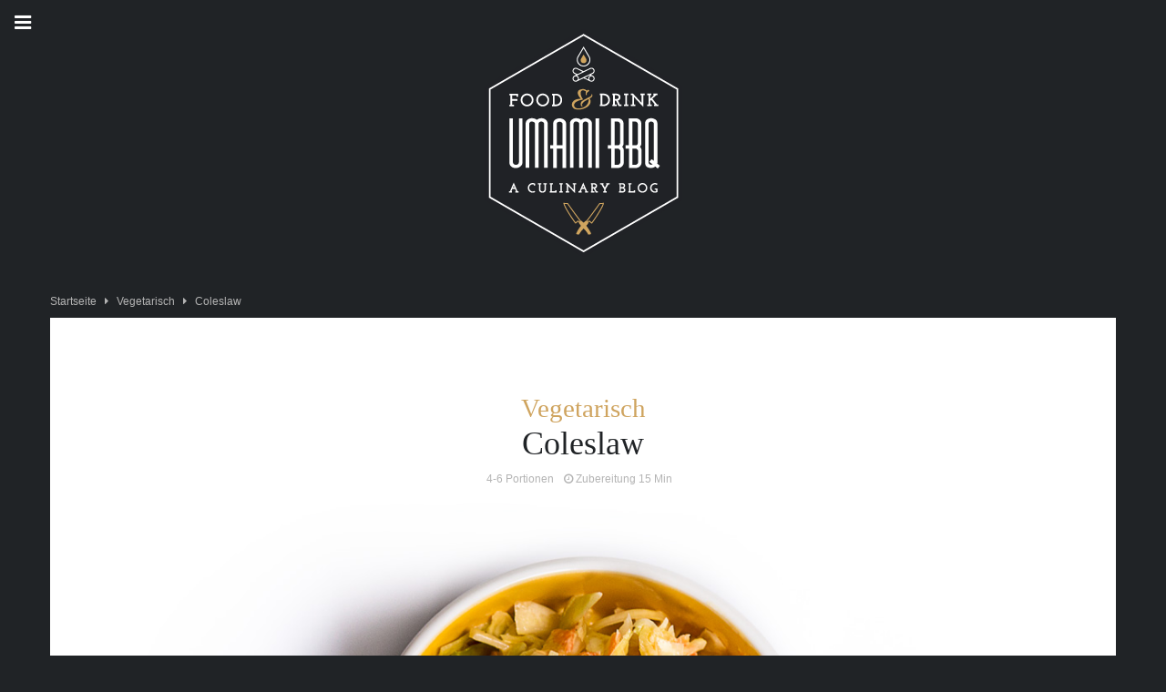

--- FILE ---
content_type: text/html; charset=UTF-8
request_url: https://umami-bbq.de/coleslaw-amerikanischer-krautsalat/
body_size: 8639
content:
<!DOCTYPE html>
<!--[if lt IE 7]>      <html id="rr" class="no-js lt-ie9 lt-ie8 lt-ie7"> <![endif]-->
<!--[if IE 7]>         <html id="rr" class="no-js lt-ie9 lt-ie8"> <![endif]-->
<!--[if IE 8]>         <html id="rr" class="no-js lt-ie9"> <![endif]-->
<!--[if gt IE 8]><!--> <html lang="de" class="no-js"> <!--<![endif]-->
<head>
<meta charset="UTF-8">

<!-- Diese Seite wurde optimiert mit wpSEO (https://www.wpseo.org). -->
<title>Coleslaw - Amerikanischer Krautsalat • UMAMI BBQ</title>
<meta name="description" content="Coleslaw - Amerikanischer Krautsalat ist eine traditionelle Beilage beim BBQ und in den USA sehr verbreitet. Perfekt zu Pulled Pork → zum Rezept" />
<meta name="robots" content="index, follow" />
<link rel="canonical" href="https://umami-bbq.de/coleslaw-amerikanischer-krautsalat/" />

<meta name="viewport" content="width=device-width, initial-scale=1, maximum-scale=1">
<meta http-equiv="X-UA-Compatible" content="edge">

<link rel="profile" href="http://gmpg.org/xfn/11">
<link rel="pingback" href="https://umami-bbq.de/xmlrpc.php">
<!-- FavIcons -->
<link rel="shortcut icon" href="https://umami-bbq.de/wp-content/themes/pressonry/_img/favicons/favicon.png">
<link rel="apple-touch-icon" href="https://umami-bbq.de/wp-content/themes/pressonry/_img/favicons/apple-touch-icon.png"/>
<!-- MODERNIZR -->

<!-- Styles & Scripts -->

<link rel="alternate" title="oEmbed (JSON)" type="application/json+oembed" href="https://umami-bbq.de/wp-json/oembed/1.0/embed?url=https%3A%2F%2Fumami-bbq.de%2Fcoleslaw-amerikanischer-krautsalat%2F" />
<link rel="alternate" title="oEmbed (XML)" type="text/xml+oembed" href="https://umami-bbq.de/wp-json/oembed/1.0/embed?url=https%3A%2F%2Fumami-bbq.de%2Fcoleslaw-amerikanischer-krautsalat%2F&#038;format=xml" />
<style id='wp-img-auto-sizes-contain-inline-css' type='text/css'>
img:is([sizes=auto i],[sizes^="auto," i]){contain-intrinsic-size:3000px 1500px}
/*# sourceURL=wp-img-auto-sizes-contain-inline-css */
</style>
<link data-minify="1" rel='stylesheet' id='theme-styles-css' href='https://umami-bbq.de/wp-content/cache/min/1/wp-content/themes/pressonry/_css/theme.css?ver=1769205039' type='text/css' media='all' />
<link rel="https://api.w.org/" href="https://umami-bbq.de/wp-json/" /><link rel="alternate" title="JSON" type="application/json" href="https://umami-bbq.de/wp-json/wp/v2/posts/1597" /><script nowprocket data-borlabs-cookie-script-blocker-ignore>
if ('0' === '1' && ('0' === '1' || '1' === '1')) {
    window['gtag_enable_tcf_support'] = true;
}
window.dataLayer = window.dataLayer || [];
if (typeof gtag !== 'function') {
    function gtag() {
        dataLayer.push(arguments);
    }
}
gtag('set', 'developer_id.dYjRjMm', true);
if ('0' === '1' || '1' === '1') {
    if (window.BorlabsCookieGoogleConsentModeDefaultSet !== true) {
        let getCookieValue = function (name) {
            return document.cookie.match('(^|;)\\s*' + name + '\\s*=\\s*([^;]+)')?.pop() || '';
        };
        let cookieValue = getCookieValue('borlabs-cookie-gcs');
        let consentsFromCookie = {};
        if (cookieValue !== '') {
            consentsFromCookie = JSON.parse(decodeURIComponent(cookieValue));
        }
        let defaultValues = {
            'ad_storage': 'denied',
            'ad_user_data': 'denied',
            'ad_personalization': 'denied',
            'analytics_storage': 'denied',
            'functionality_storage': 'denied',
            'personalization_storage': 'denied',
            'security_storage': 'denied',
            'wait_for_update': 500,
        };
        gtag('consent', 'default', { ...defaultValues, ...consentsFromCookie });
    }
    window.BorlabsCookieGoogleConsentModeDefaultSet = true;
    let borlabsCookieConsentChangeHandler = function () {
        window.dataLayer = window.dataLayer || [];
        if (typeof gtag !== 'function') { function gtag(){dataLayer.push(arguments);} }

        let getCookieValue = function (name) {
            return document.cookie.match('(^|;)\\s*' + name + '\\s*=\\s*([^;]+)')?.pop() || '';
        };
        let cookieValue = getCookieValue('borlabs-cookie-gcs');
        let consentsFromCookie = {};
        if (cookieValue !== '') {
            consentsFromCookie = JSON.parse(decodeURIComponent(cookieValue));
        }

        consentsFromCookie.analytics_storage = BorlabsCookie.Consents.hasConsent('google-analytics') ? 'granted' : 'denied';

        BorlabsCookie.CookieLibrary.setCookie(
            'borlabs-cookie-gcs',
            JSON.stringify(consentsFromCookie),
            BorlabsCookie.Settings.automaticCookieDomainAndPath.value ? '' : BorlabsCookie.Settings.cookieDomain.value,
            BorlabsCookie.Settings.cookiePath.value,
            BorlabsCookie.Cookie.getPluginCookie().expires,
            BorlabsCookie.Settings.cookieSecure.value,
            BorlabsCookie.Settings.cookieSameSite.value
        );
    }
    document.addEventListener('borlabs-cookie-consent-saved', borlabsCookieConsentChangeHandler);
    document.addEventListener('borlabs-cookie-handle-unblock', borlabsCookieConsentChangeHandler);
}
if ('0' === '1') {
    gtag("js", new Date());
    gtag("config", "G-05775KFJNE", {"anonymize_ip": true});

    (function (w, d, s, i) {
        var f = d.getElementsByTagName(s)[0],
            j = d.createElement(s);
        j.async = true;
        j.src =
            "https://www.googletagmanager.com/gtag/js?id=" + i;
        f.parentNode.insertBefore(j, f);
    })(window, document, "script", "G-05775KFJNE");
}
</script><link rel="icon" href="https://umami-bbq.de/wp-content/uploads/2025/12/favicon.png" sizes="32x32" />
<link rel="icon" href="https://umami-bbq.de/wp-content/uploads/2025/12/favicon.png" sizes="192x192" />
<link rel="apple-touch-icon" href="https://umami-bbq.de/wp-content/uploads/2025/12/favicon.png" />
<meta name="msapplication-TileImage" content="https://umami-bbq.de/wp-content/uploads/2025/12/favicon.png" />
<noscript><style id="rocket-lazyload-nojs-css">.rll-youtube-player, [data-lazy-src]{display:none !important;}</style></noscript><!--[if lt IE 9]>
<script type="text/javascript" src="http://code.jquery.com/jquery-1.9.0.min.js"></script>
<script type="text/javascript" src="https://umami-bbq.de/wp-content/themes/pressonry/_js/lt-ie9-tutors.js"></script>
<![endif]-->

<style id='global-styles-inline-css' type='text/css'>
:root{--wp--preset--aspect-ratio--square: 1;--wp--preset--aspect-ratio--4-3: 4/3;--wp--preset--aspect-ratio--3-4: 3/4;--wp--preset--aspect-ratio--3-2: 3/2;--wp--preset--aspect-ratio--2-3: 2/3;--wp--preset--aspect-ratio--16-9: 16/9;--wp--preset--aspect-ratio--9-16: 9/16;--wp--preset--color--black: #000000;--wp--preset--color--cyan-bluish-gray: #abb8c3;--wp--preset--color--white: #ffffff;--wp--preset--color--pale-pink: #f78da7;--wp--preset--color--vivid-red: #cf2e2e;--wp--preset--color--luminous-vivid-orange: #ff6900;--wp--preset--color--luminous-vivid-amber: #fcb900;--wp--preset--color--light-green-cyan: #7bdcb5;--wp--preset--color--vivid-green-cyan: #00d084;--wp--preset--color--pale-cyan-blue: #8ed1fc;--wp--preset--color--vivid-cyan-blue: #0693e3;--wp--preset--color--vivid-purple: #9b51e0;--wp--preset--gradient--vivid-cyan-blue-to-vivid-purple: linear-gradient(135deg,rgb(6,147,227) 0%,rgb(155,81,224) 100%);--wp--preset--gradient--light-green-cyan-to-vivid-green-cyan: linear-gradient(135deg,rgb(122,220,180) 0%,rgb(0,208,130) 100%);--wp--preset--gradient--luminous-vivid-amber-to-luminous-vivid-orange: linear-gradient(135deg,rgb(252,185,0) 0%,rgb(255,105,0) 100%);--wp--preset--gradient--luminous-vivid-orange-to-vivid-red: linear-gradient(135deg,rgb(255,105,0) 0%,rgb(207,46,46) 100%);--wp--preset--gradient--very-light-gray-to-cyan-bluish-gray: linear-gradient(135deg,rgb(238,238,238) 0%,rgb(169,184,195) 100%);--wp--preset--gradient--cool-to-warm-spectrum: linear-gradient(135deg,rgb(74,234,220) 0%,rgb(151,120,209) 20%,rgb(207,42,186) 40%,rgb(238,44,130) 60%,rgb(251,105,98) 80%,rgb(254,248,76) 100%);--wp--preset--gradient--blush-light-purple: linear-gradient(135deg,rgb(255,206,236) 0%,rgb(152,150,240) 100%);--wp--preset--gradient--blush-bordeaux: linear-gradient(135deg,rgb(254,205,165) 0%,rgb(254,45,45) 50%,rgb(107,0,62) 100%);--wp--preset--gradient--luminous-dusk: linear-gradient(135deg,rgb(255,203,112) 0%,rgb(199,81,192) 50%,rgb(65,88,208) 100%);--wp--preset--gradient--pale-ocean: linear-gradient(135deg,rgb(255,245,203) 0%,rgb(182,227,212) 50%,rgb(51,167,181) 100%);--wp--preset--gradient--electric-grass: linear-gradient(135deg,rgb(202,248,128) 0%,rgb(113,206,126) 100%);--wp--preset--gradient--midnight: linear-gradient(135deg,rgb(2,3,129) 0%,rgb(40,116,252) 100%);--wp--preset--font-size--small: 13px;--wp--preset--font-size--medium: 20px;--wp--preset--font-size--large: 36px;--wp--preset--font-size--x-large: 42px;--wp--preset--spacing--20: 0.44rem;--wp--preset--spacing--30: 0.67rem;--wp--preset--spacing--40: 1rem;--wp--preset--spacing--50: 1.5rem;--wp--preset--spacing--60: 2.25rem;--wp--preset--spacing--70: 3.38rem;--wp--preset--spacing--80: 5.06rem;--wp--preset--shadow--natural: 6px 6px 9px rgba(0, 0, 0, 0.2);--wp--preset--shadow--deep: 12px 12px 50px rgba(0, 0, 0, 0.4);--wp--preset--shadow--sharp: 6px 6px 0px rgba(0, 0, 0, 0.2);--wp--preset--shadow--outlined: 6px 6px 0px -3px rgb(255, 255, 255), 6px 6px rgb(0, 0, 0);--wp--preset--shadow--crisp: 6px 6px 0px rgb(0, 0, 0);}:where(.is-layout-flex){gap: 0.5em;}:where(.is-layout-grid){gap: 0.5em;}body .is-layout-flex{display: flex;}.is-layout-flex{flex-wrap: wrap;align-items: center;}.is-layout-flex > :is(*, div){margin: 0;}body .is-layout-grid{display: grid;}.is-layout-grid > :is(*, div){margin: 0;}:where(.wp-block-columns.is-layout-flex){gap: 2em;}:where(.wp-block-columns.is-layout-grid){gap: 2em;}:where(.wp-block-post-template.is-layout-flex){gap: 1.25em;}:where(.wp-block-post-template.is-layout-grid){gap: 1.25em;}.has-black-color{color: var(--wp--preset--color--black) !important;}.has-cyan-bluish-gray-color{color: var(--wp--preset--color--cyan-bluish-gray) !important;}.has-white-color{color: var(--wp--preset--color--white) !important;}.has-pale-pink-color{color: var(--wp--preset--color--pale-pink) !important;}.has-vivid-red-color{color: var(--wp--preset--color--vivid-red) !important;}.has-luminous-vivid-orange-color{color: var(--wp--preset--color--luminous-vivid-orange) !important;}.has-luminous-vivid-amber-color{color: var(--wp--preset--color--luminous-vivid-amber) !important;}.has-light-green-cyan-color{color: var(--wp--preset--color--light-green-cyan) !important;}.has-vivid-green-cyan-color{color: var(--wp--preset--color--vivid-green-cyan) !important;}.has-pale-cyan-blue-color{color: var(--wp--preset--color--pale-cyan-blue) !important;}.has-vivid-cyan-blue-color{color: var(--wp--preset--color--vivid-cyan-blue) !important;}.has-vivid-purple-color{color: var(--wp--preset--color--vivid-purple) !important;}.has-black-background-color{background-color: var(--wp--preset--color--black) !important;}.has-cyan-bluish-gray-background-color{background-color: var(--wp--preset--color--cyan-bluish-gray) !important;}.has-white-background-color{background-color: var(--wp--preset--color--white) !important;}.has-pale-pink-background-color{background-color: var(--wp--preset--color--pale-pink) !important;}.has-vivid-red-background-color{background-color: var(--wp--preset--color--vivid-red) !important;}.has-luminous-vivid-orange-background-color{background-color: var(--wp--preset--color--luminous-vivid-orange) !important;}.has-luminous-vivid-amber-background-color{background-color: var(--wp--preset--color--luminous-vivid-amber) !important;}.has-light-green-cyan-background-color{background-color: var(--wp--preset--color--light-green-cyan) !important;}.has-vivid-green-cyan-background-color{background-color: var(--wp--preset--color--vivid-green-cyan) !important;}.has-pale-cyan-blue-background-color{background-color: var(--wp--preset--color--pale-cyan-blue) !important;}.has-vivid-cyan-blue-background-color{background-color: var(--wp--preset--color--vivid-cyan-blue) !important;}.has-vivid-purple-background-color{background-color: var(--wp--preset--color--vivid-purple) !important;}.has-black-border-color{border-color: var(--wp--preset--color--black) !important;}.has-cyan-bluish-gray-border-color{border-color: var(--wp--preset--color--cyan-bluish-gray) !important;}.has-white-border-color{border-color: var(--wp--preset--color--white) !important;}.has-pale-pink-border-color{border-color: var(--wp--preset--color--pale-pink) !important;}.has-vivid-red-border-color{border-color: var(--wp--preset--color--vivid-red) !important;}.has-luminous-vivid-orange-border-color{border-color: var(--wp--preset--color--luminous-vivid-orange) !important;}.has-luminous-vivid-amber-border-color{border-color: var(--wp--preset--color--luminous-vivid-amber) !important;}.has-light-green-cyan-border-color{border-color: var(--wp--preset--color--light-green-cyan) !important;}.has-vivid-green-cyan-border-color{border-color: var(--wp--preset--color--vivid-green-cyan) !important;}.has-pale-cyan-blue-border-color{border-color: var(--wp--preset--color--pale-cyan-blue) !important;}.has-vivid-cyan-blue-border-color{border-color: var(--wp--preset--color--vivid-cyan-blue) !important;}.has-vivid-purple-border-color{border-color: var(--wp--preset--color--vivid-purple) !important;}.has-vivid-cyan-blue-to-vivid-purple-gradient-background{background: var(--wp--preset--gradient--vivid-cyan-blue-to-vivid-purple) !important;}.has-light-green-cyan-to-vivid-green-cyan-gradient-background{background: var(--wp--preset--gradient--light-green-cyan-to-vivid-green-cyan) !important;}.has-luminous-vivid-amber-to-luminous-vivid-orange-gradient-background{background: var(--wp--preset--gradient--luminous-vivid-amber-to-luminous-vivid-orange) !important;}.has-luminous-vivid-orange-to-vivid-red-gradient-background{background: var(--wp--preset--gradient--luminous-vivid-orange-to-vivid-red) !important;}.has-very-light-gray-to-cyan-bluish-gray-gradient-background{background: var(--wp--preset--gradient--very-light-gray-to-cyan-bluish-gray) !important;}.has-cool-to-warm-spectrum-gradient-background{background: var(--wp--preset--gradient--cool-to-warm-spectrum) !important;}.has-blush-light-purple-gradient-background{background: var(--wp--preset--gradient--blush-light-purple) !important;}.has-blush-bordeaux-gradient-background{background: var(--wp--preset--gradient--blush-bordeaux) !important;}.has-luminous-dusk-gradient-background{background: var(--wp--preset--gradient--luminous-dusk) !important;}.has-pale-ocean-gradient-background{background: var(--wp--preset--gradient--pale-ocean) !important;}.has-electric-grass-gradient-background{background: var(--wp--preset--gradient--electric-grass) !important;}.has-midnight-gradient-background{background: var(--wp--preset--gradient--midnight) !important;}.has-small-font-size{font-size: var(--wp--preset--font-size--small) !important;}.has-medium-font-size{font-size: var(--wp--preset--font-size--medium) !important;}.has-large-font-size{font-size: var(--wp--preset--font-size--large) !important;}.has-x-large-font-size{font-size: var(--wp--preset--font-size--x-large) !important;}
/*# sourceURL=global-styles-inline-css */
</style>
<link rel='stylesheet' id='wp-block-library-css' href='https://umami-bbq.de/wp-includes/css/dist/block-library/common.min.css?ver=4c717835847da788b0e3fa19b23fa1f8' type='text/css' media='all' />
<style id='wp-block-library-inline-css' type='text/css'>
/*wp_block_styles_on_demand_placeholder:697ec4f512a69*/
/*# sourceURL=wp-block-library-inline-css */
</style>
<link rel='stylesheet' id='classic-theme-styles-css' href='https://umami-bbq.de/wp-includes/css/classic-themes.min.css?ver=4c717835847da788b0e3fa19b23fa1f8' type='text/css' media='all' />
<link data-minify="1" rel='stylesheet' id='borlabs-cookie-custom-css' href='https://umami-bbq.de/wp-content/cache/min/1/wp-content/cache/borlabs-cookie/1/borlabs-cookie-1-de.css?ver=1769205039' type='text/css' media='all' />
<meta name="generator" content="WP Rocket 3.20.3" data-wpr-features="wpr_defer_js wpr_minify_concatenate_js wpr_lazyload_images wpr_minify_css wpr_desktop" /></head>

<body id="pressonry" class="wp-singular post-template-default single single-post postid-1597 single-format-image wp-theme-pressonry" style="display: none;">

<div data-rocket-location-hash="57eb0956558bf7ad8062fd5c02b81560" id="page" class="hfeed site">

	<a class="skip-link screen-reader-text" href="#content">﻿Direkt zum Inhalt</a>

	<nav id="site-navigation" class="navbar-fixed-top" role="navigation">
		<button id="toggle-overlay" type="button">
			<span class="toggle-text"><i class="fa fa-bars fa-lg"></i></span>
			<span class="toggle-icon hidden"><i class="fa fa-times fa-lg"></i></span>
		</button>
				<div id="overlay" style="visibility: hidden;">
			<div id="overlay-left">
				<nav>
	  				<ul id="main-menu" class="nav overlay-nav"><li id="menu-item-664" class="menu-item menu-item-type-custom menu-item-object-custom menu-item-home menu-item-664"><a href="https://umami-bbq.de/">Home</a></li>
<li id="menu-item-665" class="menu-item menu-item-type-post_type menu-item-object-page menu-item-665"><a href="https://umami-bbq.de/das-bin-ich/">Das bin ich</a></li>
</ul>									</nav>
			</div>
			<div id="overlay-right">
				<div id="cat-sitemap">
												<a href="https://umami-bbq.de/category/rezepte/brote-teige/" class="clearfix">
								<div class="cat-name">
									<small>6</small>
									Brote &amp; Teige 
								</div>
								<img src="data:image/svg+xml,%3Csvg%20xmlns='http://www.w3.org/2000/svg'%20viewBox='0%200%200%200'%3E%3C/svg%3E" alt="UMAMI BBQ Kategorie" data-lazy-src="https://umami-bbq.de/wp-content/themes/pressonry/_img/cats/bread-dough.svg"/><noscript><img src="https://umami-bbq.de/wp-content/themes/pressonry/_img/cats/bread-dough.svg" alt="UMAMI BBQ Kategorie"/></noscript>								
							</a>
												<a href="https://umami-bbq.de/category/rezepte/burger-sandwiches/" class="clearfix">
								<div class="cat-name">
									<small>3</small>
									Burger &amp; Sandwiches 
								</div>
								<img src="data:image/svg+xml,%3Csvg%20xmlns='http://www.w3.org/2000/svg'%20viewBox='0%200%200%200'%3E%3C/svg%3E" alt="UMAMI BBQ Kategorie" data-lazy-src="https://umami-bbq.de/wp-content/themes/pressonry/_img/cats/burger.svg"/><noscript><img src="https://umami-bbq.de/wp-content/themes/pressonry/_img/cats/burger.svg" alt="UMAMI BBQ Kategorie"/></noscript>								
							</a>
												<a href="https://umami-bbq.de/category/tipps-tricks/" class="clearfix">
								<div class="cat-name">
									<small>3</small>
									Tipps &amp; Tricks 
								</div>
								<img src="data:image/svg+xml,%3Csvg%20xmlns='http://www.w3.org/2000/svg'%20viewBox='0%200%200%200'%3E%3C/svg%3E" alt="UMAMI BBQ Kategorie" data-lazy-src="https://umami-bbq.de/wp-content/themes/pressonry/_img/cats/tips-tricks.svg"/><noscript><img src="https://umami-bbq.de/wp-content/themes/pressonry/_img/cats/tips-tricks.svg" alt="UMAMI BBQ Kategorie"/></noscript>								
							</a>
												<a href="https://umami-bbq.de/category/rezepte/vegetarisch/" class="clearfix">
								<div class="cat-name">
									<small>1</small>
									Vegetarisch 
								</div>
								<img src="data:image/svg+xml,%3Csvg%20xmlns='http://www.w3.org/2000/svg'%20viewBox='0%200%200%200'%3E%3C/svg%3E" alt="UMAMI BBQ Kategorie" data-lazy-src="https://umami-bbq.de/wp-content/themes/pressonry/_img/cats/vegetarisch.svg"/><noscript><img src="https://umami-bbq.de/wp-content/themes/pressonry/_img/cats/vegetarisch.svg" alt="UMAMI BBQ Kategorie"/></noscript>								
							</a>
												<a href="https://umami-bbq.de/category/rezepte/wuerziges/" class="clearfix">
								<div class="cat-name">
									<small>9</small>
									Würziges 
								</div>
								<img src="data:image/svg+xml,%3Csvg%20xmlns='http://www.w3.org/2000/svg'%20viewBox='0%200%200%200'%3E%3C/svg%3E" alt="UMAMI BBQ Kategorie" data-lazy-src="https://umami-bbq.de/wp-content/themes/pressonry/_img/cats/flavours.svg"/><noscript><img src="https://umami-bbq.de/wp-content/themes/pressonry/_img/cats/flavours.svg" alt="UMAMI BBQ Kategorie"/></noscript>								
							</a>
									</div>
			</div>
		</div>
	</nav>

	<header data-rocket-location-hash="8fed4690a2df06b194297c418cd79567" id="masthead" class="site-header text-center" role="banner">
		<div data-rocket-location-hash="5cd83cba399d508b78dc1100d7c0521b" class="site-branding">
						<div class='site-logo'>
				<a href='https://umami-bbq.de/' title='UMAMI BBQ' rel='home'>
					<img src="data:image/svg+xml,%3Csvg%20xmlns='http://www.w3.org/2000/svg'%20viewBox='0%200%200%200'%3E%3C/svg%3E" alt='UMAMI BBQ' data-lazy-src="https://umami-bbq.de/wp-content/uploads/2015/06/umami-bbq.png"><noscript><img src='https://umami-bbq.de/wp-content/uploads/2015/06/umami-bbq.png' alt='UMAMI BBQ'></noscript>
				</a>
			</div>
						<div class="cats-big">
											</div>
		</div>
	</header>

	<div data-rocket-location-hash="7531c6011b7f9c8285d0c78a0d5f032f" id="content" class="site-content container">

	<div data-rocket-location-hash="7cc5dd5a017845d49c871fa4daeda2f1" id="breadcrumb" class="light"><a href="https://umami-bbq.de">Startseite</a> &nbsp; <i class="fa fa-caret-right"></i> &nbsp; <a href="https://umami-bbq.de/category/rezepte/vegetarisch/" rel="category tag">Vegetarisch</a> &nbsp; <i class="fa fa-caret-right"></i> &nbsp; Coleslaw</div>	<section data-rocket-location-hash="bc43e6c72847fbd1f84a15b6f9e8a08d" id="primary" class="content-area row">
		<main id="main" class="site-main paper col-xs-12 col-sm-12 col-md-12 col-lg-12" role="main">
			
<article id="printMe" class="row recipe post-1597 post type-post status-publish format-image has-post-thumbnail hentry category-vegetarisch post_format-post-format-image" itemscope itemtype="http://schema.org/Recipe">
	<div class="col-xs-12 col-sm-12 col-md-10 col-lg-10 col-md-offset-1">
		<header class="entry-header">
			<div class="text-left light noPrint">
							</div>
			<div class="text-right light noPrint">
				<div class="tag-icon">
														</div>
			</div>
			<h1 class="entry-title" itemprop="headline">
				<span class="cats-small">
					Vegetarisch 				</span>
				Coleslaw			</h1>
			<div class="entry-meta light">
									<span itemprop="recipeYield">
						4-6 Portionen					</span> 
													<span itemprop="prepTime" datetime="PT0H15Min">
						<i class="fa fa-clock-o"></i> Zubereitung  15 Min					</span>
															</div>
		</header>
	</div>
			<div id="full-thumb" class="col-xs-12 col-sm-12 col-md-12 col-lg-12">
		
		<img width="1280" height="800" src="data:image/svg+xml,%3Csvg%20xmlns='http://www.w3.org/2000/svg'%20viewBox='0%200%201280%20800'%3E%3C/svg%3E" class="attachment-full size-full wp-post-image" alt="Coleslwa ist ein amerikanischer Krautsalat aus den USA" itemprop="image" decoding="async" fetchpriority="high" data-lazy-srcset="https://umami-bbq.de/wp-content/uploads/2016/03/coleslwa-amerikanischer-krautsalat-selber-machen.jpg 1280w, https://umami-bbq.de/wp-content/uploads/2016/03/coleslwa-amerikanischer-krautsalat-selber-machen-768x480.jpg 768w, https://umami-bbq.de/wp-content/uploads/2016/03/coleslwa-amerikanischer-krautsalat-selber-machen-1024x640.jpg 1024w" data-lazy-sizes="(max-width: 1280px) 100vw, 1280px" data-lazy-src="https://umami-bbq.de/wp-content/uploads/2016/03/coleslwa-amerikanischer-krautsalat-selber-machen.jpg" /><noscript><img width="1280" height="800" src="https://umami-bbq.de/wp-content/uploads/2016/03/coleslwa-amerikanischer-krautsalat-selber-machen.jpg" class="attachment-full size-full wp-post-image" alt="Coleslwa ist ein amerikanischer Krautsalat aus den USA" itemprop="image" decoding="async" fetchpriority="high" srcset="https://umami-bbq.de/wp-content/uploads/2016/03/coleslwa-amerikanischer-krautsalat-selber-machen.jpg 1280w, https://umami-bbq.de/wp-content/uploads/2016/03/coleslwa-amerikanischer-krautsalat-selber-machen-768x480.jpg 768w, https://umami-bbq.de/wp-content/uploads/2016/03/coleslwa-amerikanischer-krautsalat-selber-machen-1024x640.jpg 1024w" sizes="(max-width: 1280px) 100vw, 1280px" /></noscript>	</div>
	<div class="col-xs-12 col-sm-12 col-md-10 col-lg-10 col-md-offset-1">
		<div id="recipe-main" class="row entry-content">
			<div id="introduction" class="col-xs-12 col-sm-12 col-md-12 col-lg-12" itemprop="articleBody">
				<p>Amerikanischer Krautsalat, der sogenannte Coleslaw ist eine traditionelle Beilage beim BBQ und in den USA sehr verbreitet. Jede Region in den USA hat sozusagen ihr ganz eigenes Rezept. Vorallem zu saftigen Pulled Pork schmeckt Coleslaw extrem gut.</p>
			</div>
			<div id="ingredients" class="col-xs-12 col-sm-4 col-md-4 col-lg-4" itemprop="ingredients">
				<div class="inlay">
					<h2>﻿Zutaten</h2>
					<p>500g Weißkohl<br />
1 Karotte<br />
½ Orange<br />
½ Zitrone<br />
50g Crème fraîche<br />
50g Mayonnaise<br />
4EL Weißweinessig<br />
2EL Distelöl<br />
1TL Senf<br />
1TL Mehrrettich<br />
1TL Akazienhonig<br />
Salz<br />
Pfeffer</p>
				</div>
				<a href="javascript:void(0)" id="printThis" class="noPrint">
					<span class="fa-stack fa-lg black">
						<i class="fa fa-circle fa-stack-2x"></i>
						<i class="fa fa-print fa-stack-1x fa-inverse"></i>
					</span>
				</a>
			</div>
			<div id="recipe-instruction" class="col-xs-12 col-sm-8 col-md-8 col-lg-8" itemprop="recipeInstruction">
				<ol>
<li>Den Weißkohl von den äußeren Blättern befreien, vierteln, den Strunk entfernen und von Hand in feine Streifen schneiden. Solltet ihr den Salat lieber etwas feiner mögen könnt ihr den Weißkohl auch mit einer Küchenreibe hobeln, ich bevorzuge die etwas knackigere Variante.</li>
<li>Die Karotte schälen, klein hobeln und zu dem Weißkohl in eine große Schüssel geben.</li>
<li>Orange und Zitrone auspressen und den Saft mit den restlichen Zutaten ebenfalls in die Schüssel geben.</li>
<li>Nun alles kräftig verrühren und mit den Händen leicht durch wallen (kneten), so wird der Krautsalat schön geschmeidig und nimmt das Dressing am Besten an.</li>
<li>Mit Salz und Pfeffer abschmecken.</li>
</ol>
<p><em>That´s the good stuff.</em></p>
<p><span class="label tip">Tipp</span><br />
Der Krautsalat sollte eine halbe Stunde vor dem Verzehr aus dem Kühlschrank geholt werden, so kann er sein Aroma am Besten entfalten.</p>
				<footer class="entry-footer light noPrint">
									</footer>
			</div>
		</div>
	</div>
</article>

	
		</main>
	</section>
	<div data-rocket-location-hash="21e45d0eb424d507f70852084ca57969" id="breadcrumb" class="light"><a href="https://umami-bbq.de">Startseite</a> &nbsp; <i class="fa fa-caret-right"></i> &nbsp; <a href="https://umami-bbq.de/category/rezepte/vegetarisch/" rel="category tag">Vegetarisch</a> &nbsp; <i class="fa fa-caret-right"></i> &nbsp; Coleslaw</div>	

	</div>
	
	<div data-rocket-location-hash="e6eb6fcccd8ab4e0754c54f80a5d14c0" class="container">
		<div data-rocket-location-hash="bb3efaf45b4922cfea31b043210b8266" class="pager">
					</div>
	</div>

				
	<footer data-rocket-location-hash="d2200a8399a81e0c7ce2369dc9ce4236" id="footer" role="contentinfo">
		<div data-rocket-location-hash="177125d12f9165cd061997ea511bb37a" class="container text-center">
						<div id="copyright" class="light">
				<a href="https://instagram.com/umami_bbq/" tarbet="_blank">Instagram</a>
				<a href="https://www.facebook.com/UMAMIBBQBLOG" tarbet="_blank">Facebook</a>
				<img src="data:image/svg+xml,%3Csvg%20xmlns='http://www.w3.org/2000/svg'%20viewBox='0%200%20175%200'%3E%3C/svg%3E" alt="German Food Blog Award" width="175" height="auto" data-lazy-src="https://umami-bbq.de/wp-content/themes/pressonry/_img/GFBC_Top10_Logo_transparent.png"><noscript><img src="https://umami-bbq.de/wp-content/themes/pressonry/_img/GFBC_Top10_Logo_transparent.png" alt="German Food Blog Award" width="175" height="auto"></noscript>
				<a href="https://umami-bbq.de/impressum">Impressum</a>				
				<a href="https://umami-bbq.de/datenschutz" tarbet="_blank">Datenschutz</a>
			</div>
			<a href="https://umami-bbq.de" class="light">&copy; 2026  UMAMI BBQ</a> 
		</div>
	</footer>

	<a href="#pressonry" id="back2top" class="scrollTo btn btn-custom">
		<i class="fa fa-angle-up fa-2x"></i>
	</a>

</div>

<!-- NoScript & BrowseHappy -->
<noscript>
	<div id="position-inlay">
		﻿Bitte aktivieren Sie JavaScript, um diese Seite korrekt anzuzeigen.	</div>
</noscript>
<div data-rocket-location-hash="ec38c4b16728948537d9374ea36928f8" id="browsehappy">
    Ihr Browser ist stark veraltet! Bitte aktualisieren Sie Ihren Browser auf <a href="http://browsehappy.com/" target="_blank">Browse Happy</a>!
 </div>
<!-- Scripts -->
<script type="text/javascript" src="https://umami-bbq.de/wp-includes/js/jquery/jquery.min.js?ver=3.7.1" id="jquery-core-js"></script>

<script data-no-optimize="1" data-no-minify="1" data-cfasync="false" nowprocket type="text/javascript" src="https://umami-bbq.de/wp-content/cache/borlabs-cookie/1/borlabs-cookie-config-de.json.js?ver=3.3.23-84" id="borlabs-cookie-config-js"></script>
<script data-no-optimize="1" data-no-minify="1" data-cfasync="false" nowprocket type="text/javascript" src="https://umami-bbq.de/wp-content/plugins/borlabs-cookie/assets/javascript/borlabs-cookie-prioritize.min.js?ver=3.3.23" id="borlabs-cookie-prioritize-js"></script>
<script type="speculationrules">
{"prefetch":[{"source":"document","where":{"and":[{"href_matches":"/*"},{"not":{"href_matches":["/wp-*.php","/wp-admin/*","/wp-content/uploads/*","/wp-content/*","/wp-content/plugins/*","/wp-content/themes/pressonry/*","/*\\?(.+)"]}},{"not":{"selector_matches":"a[rel~=\"nofollow\"]"}},{"not":{"selector_matches":".no-prefetch, .no-prefetch a"}}]},"eagerness":"conservative"}]}
</script>
<script type="module" src="https://umami-bbq.de/wp-content/plugins/borlabs-cookie/assets/javascript/borlabs-cookie.min.js?ver=3.3.23" id="borlabs-cookie-core-js-module" data-cfasync="false" data-no-minify="1" data-no-optimize="1"></script>
<!--googleoff: all--><div data-nosnippet data-borlabs-cookie-consent-required='true' id='BorlabsCookieBox'></div><div id='BorlabsCookieWidget' class='brlbs-cmpnt-container'></div><!--googleon: all-->
<script>window.lazyLoadOptions=[{elements_selector:"img[data-lazy-src],.rocket-lazyload",data_src:"lazy-src",data_srcset:"lazy-srcset",data_sizes:"lazy-sizes",class_loading:"lazyloading",class_loaded:"lazyloaded",threshold:300,callback_loaded:function(element){if(element.tagName==="IFRAME"&&element.dataset.rocketLazyload=="fitvidscompatible"){if(element.classList.contains("lazyloaded")){if(typeof window.jQuery!="undefined"){if(jQuery.fn.fitVids){jQuery(element).parent().fitVids()}}}}}},{elements_selector:".rocket-lazyload",data_src:"lazy-src",data_srcset:"lazy-srcset",data_sizes:"lazy-sizes",class_loading:"lazyloading",class_loaded:"lazyloaded",threshold:300,}];window.addEventListener('LazyLoad::Initialized',function(e){var lazyLoadInstance=e.detail.instance;if(window.MutationObserver){var observer=new MutationObserver(function(mutations){var image_count=0;var iframe_count=0;var rocketlazy_count=0;mutations.forEach(function(mutation){for(var i=0;i<mutation.addedNodes.length;i++){if(typeof mutation.addedNodes[i].getElementsByTagName!=='function'){continue}
if(typeof mutation.addedNodes[i].getElementsByClassName!=='function'){continue}
images=mutation.addedNodes[i].getElementsByTagName('img');is_image=mutation.addedNodes[i].tagName=="IMG";iframes=mutation.addedNodes[i].getElementsByTagName('iframe');is_iframe=mutation.addedNodes[i].tagName=="IFRAME";rocket_lazy=mutation.addedNodes[i].getElementsByClassName('rocket-lazyload');image_count+=images.length;iframe_count+=iframes.length;rocketlazy_count+=rocket_lazy.length;if(is_image){image_count+=1}
if(is_iframe){iframe_count+=1}}});if(image_count>0||iframe_count>0||rocketlazy_count>0){lazyLoadInstance.update()}});var b=document.getElementsByTagName("body")[0];var config={childList:!0,subtree:!0};observer.observe(b,config)}},!1)</script><script data-no-minify="1" async src="https://umami-bbq.de/wp-content/plugins/wp-rocket/assets/js/lazyload/17.8.3/lazyload.min.js"></script><script>var rocket_beacon_data = {"ajax_url":"https:\/\/umami-bbq.de\/wp-admin\/admin-ajax.php","nonce":"34924b351c","url":"https:\/\/umami-bbq.de\/coleslaw-amerikanischer-krautsalat","is_mobile":false,"width_threshold":1600,"height_threshold":700,"delay":500,"debug":null,"status":{"atf":true,"lrc":true,"preconnect_external_domain":true},"elements":"img, video, picture, p, main, div, li, svg, section, header, span","lrc_threshold":1800,"preconnect_external_domain_elements":["link","script","iframe"],"preconnect_external_domain_exclusions":["static.cloudflareinsights.com","rel=\"profile\"","rel=\"preconnect\"","rel=\"dns-prefetch\"","rel=\"icon\""]}</script><script data-name="wpr-wpr-beacon" src='https://umami-bbq.de/wp-content/plugins/wp-rocket/assets/js/wpr-beacon.min.js' async></script><script src="https://umami-bbq.de/wp-content/cache/min/1/4d02e1f0db27849518fd3d942bdd12fb.js" data-minify="1" data-rocket-defer defer></script></body>
</html>
<!-- This website is like a Rocket, isn't it? Performance optimized by WP Rocket. Learn more: https://wp-rocket.me -->

--- FILE ---
content_type: image/svg+xml
request_url: https://umami-bbq.de/wp-content/themes/pressonry/_img/cats/burger.svg
body_size: 23753
content:
<?xml version="1.0" encoding="utf-8"?>
<!-- Generator: Adobe Illustrator 18.1.1, SVG Export Plug-In . SVG Version: 6.00 Build 0)  -->
<svg version="1.1" xmlns="http://www.w3.org/2000/svg" xmlns:xlink="http://www.w3.org/1999/xlink" x="0px" y="0px"
	 viewBox="0 0 501 301" enable-background="new 0 0 501 301" xml:space="preserve">
<g id="Vorlage">
	<g>
		<path fill="none" stroke="#9E9E9E" stroke-width="4" stroke-miterlimit="10" d="M1106.8,15.3c12.7,0,23.1,10.3,23.1,23.1
			c0,12.7-10.3,23.1-23.1,23.1c-2.8,0-5.4-0.5-7.8-1.4l-58.1-21.7l58.1-21.7C1101.4,15.9,1104,15.3,1106.8,15.3z"/>
		<path fill="none" stroke="#9E9E9E" stroke-width="4" stroke-miterlimit="10" d="M1106.8,25.1c12.7,0,23.1,6,23.1,13.4
			c0,7.4-10.3,13.4-23.1,13.4c-2.8,0-5.4-0.3-7.8-0.8l-58.1-12.5l58.1-12.5C1101.4,25.4,1104,25.1,1106.8,25.1z"/>
		<line fill="none" stroke="#9E9E9E" stroke-width="4" stroke-miterlimit="10" x1="1129.9" y1="38.4" x2="1024.9" y2="38.4"/>
		<path fill="none" stroke="#9E9E9E" stroke-width="4" stroke-miterlimit="10" d="M1019.4,38.4c0,2.2-1.8,4-4,4h-46
			c-2.2,0-4-1.8-4-4s1.8-4,4-4h46C1017.7,34.4,1019.4,36.2,1019.4,38.4z"/>
	</g>
	<g>
		<line fill="none" stroke="#9E9E9E" stroke-width="4" stroke-miterlimit="10" x1="984.8" y1="-20.7" x2="1068.1" y2="-20.7"/>
		<path fill="none" stroke="#9E9E9E" stroke-width="4" stroke-miterlimit="10" d="M1073.6-20.7c0-2.2,1.8-4,4-4h46c2.2,0,4,1.8,4,4
			s-1.8,4-4,4h-46C1075.4-16.7,1073.6-18.5,1073.6-20.7z"/>
		<path fill="none" stroke="#9E9E9E" stroke-width="4" stroke-miterlimit="10" d="M974.1-3.2v-35c0-2.2,1.8-4,4-4h37.5
			c11.9,0,21.5,9.6,21.5,21.5c0,11.9-9.6,21.5-21.5,21.5h-37.5C975.9,0.8,974.1-1,974.1-3.2z"/>
		<line fill="none" stroke="#9E9E9E" stroke-width="4" stroke-miterlimit="10" x1="984.8" y1="-30.7" x2="1015.6" y2="-30.7"/>
		<line fill="none" stroke="#9E9E9E" stroke-width="4" stroke-miterlimit="10" x1="984.8" y1="-10.1" x2="1015.6" y2="-10.1"/>
	</g>
	<g>
		<line fill="none" stroke="#9E9E9E" stroke-width="4" stroke-miterlimit="10" x1="1039.1" y1="246.6" x2="945.7" y2="246.6"/>
		<path fill="none" stroke="#9E9E9E" stroke-width="4" stroke-miterlimit="10" d="M940.2,246.6c0-2.2-1.8-4-4-4h-46
			c-2.2,0-4,1.8-4,4s1.8,4,4,4h46C938.4,250.6,940.2,248.8,940.2,246.6z"/>
		<path fill="none" stroke="#9E9E9E" stroke-width="4" stroke-miterlimit="10" d="M1039.8,232.9H1006c-7.5,0-13.6,6.1-13.6,13.6
			s6.1,13.6,13.6,13.6h33.8"/>
	</g>
	<g>
		<path fill="none" stroke="#9E9E9E" stroke-width="4" stroke-miterlimit="10" d="M858.6,69.8h-78.1c-12.1,10.8-19.8,26.5-19.8,44
			c0,11.4,9.2,20.6,20.6,20.6h76.6c11.4,0,20.6-9.2,20.6-20.6C878.4,96.3,870.8,80.6,858.6,69.8z"/>
		<path fill="none" stroke="#9E9E9E" stroke-width="4" stroke-miterlimit="10" d="M789.6,61.6h59.9c-6.1-10.2-17.2-17.1-29.9-17.1
			C806.9,44.5,795.7,51.4,789.6,61.6z"/>
		<path fill="none" stroke="#9E9E9E" stroke-width="4" stroke-miterlimit="10" d="M858.8,69.8c4.7-7.3,7.5-16,7.5-25.4
			c0-25.8-20.9-46.7-46.7-46.7c-25.8,0-46.7,20.9-46.7,46.7c0,9.4,2.8,18.1,7.5,25.4H858.8z"/>
		<circle fill="none" stroke="#9E9E9E" stroke-width="4" stroke-miterlimit="10" cx="819.6" cy="33.8" r="4.1"/>
		<path fill="none" stroke="#9E9E9E" stroke-width="4" stroke-miterlimit="10" d="M772.2,79l-25.4-10.4l-11.9,6l27.6,24.9
			C764.4,92,767.7,85,772.2,79z"/>
		<path fill="none" stroke="#9E9E9E" stroke-width="4" stroke-miterlimit="10" d="M750.4-10.1c0,6.8-6.8,6.8-6.8,6.8s-6.8,0-6.8,6.8
			c0,6.8,6.8,6.8,6.8,6.8s6.8,0,6.8,6.8c0,6.8-6.8,6.8-6.8,6.8s-6.8,0-6.8,6.8c0,6.8,6.8,6.8,6.8,6.8s6.8,0,6.8,6.8
			c0,6.8-6.8,6.8-6.8,6.8s-6.8,0-6.8,6.8"/>
	</g>
	<g>
		<path fill="none" stroke="#9E9E9E" stroke-width="4" stroke-miterlimit="10" d="M1395.3-101.2c-6.8,0-12.9,2.5-17.7,6.6v16
			l8.7,4.4c0-5,4-9,9-9s9,4,9,9l8.7-4.4v-16C1408.2-98.8,1402-101.2,1395.3-101.2z"/>
		<path fill="none" stroke="#9E9E9E" stroke-width="4" stroke-miterlimit="10" d="M1395.3-110.2c-10.8,0-20.4,4.7-27,12.2v25.8l18,9
			v11.5h18v-11.5l18-9V-98C1415.7-105.5,1406-110.2,1395.3-110.2z"/>
		<line fill="none" stroke="#9E9E9E" stroke-width="4" stroke-miterlimit="10" x1="1386.3" y1="-43.7" x2="1404.3" y2="-43.7"/>
		<rect x="1381.8" y="-4.2" fill="none" stroke="#9E9E9E" stroke-width="4" stroke-miterlimit="10" width="27" height="68.5"/>
		<path fill="none" stroke="#9E9E9E" stroke-width="4" stroke-miterlimit="10" d="M1422.3-26.7h-18v-9h-18v9h-18c-5,0-9,4-9,9
			s4,9,9,9c0,0,4.5,0,4.5,4.5s0,77.5,0,77.5c-2.5,0-4.5,2-4.5,4.5c0,2.5,2,4.5,4.5,4.5h45c2.5,0,4.5-2,4.5-4.5c0-2.5-2-4.5-4.5-4.5
			V-4.2c0,0,0-4.5,4.5-4.5c5,0,9-4,9-9S1427.2-26.7,1422.3-26.7z"/>
		<line fill="none" stroke="#9E9E9E" stroke-width="4" stroke-miterlimit="10" x1="1381.8" y1="24.8" x2="1408.8" y2="11.3"/>
		<line fill="none" stroke="#9E9E9E" stroke-width="4" stroke-miterlimit="10" x1="1381.8" y1="36.8" x2="1408.8" y2="23.3"/>
		<line fill="none" stroke="#9E9E9E" stroke-width="4" stroke-miterlimit="10" x1="1381.8" y1="48.8" x2="1408.8" y2="35.3"/>
		<path fill="none" stroke="#9E9E9E" stroke-width="4" stroke-miterlimit="10" d="M1431.3,79.4c12.3-12.5,19.8-29.7,19.8-48.6
			c0-18.9-7.6-36.1-19.8-48.6"/>
		<path fill="none" stroke="#9E9E9E" stroke-width="4" stroke-miterlimit="10" d="M1359.3-17.7c-12.3,12.5-19.8,29.7-19.8,48.6
			c0,18.9,7.6,36.1,19.8,48.6"/>
	</g>
	<g>
		<path fill="none" stroke="#9E9E9E" stroke-width="4" stroke-miterlimit="10" d="M772.7,198.2v-40.9h-21.6v40.9
			c-6.1,3.7-10.1,10.3-10.1,17.9v72.4c0,1.9,1.5,3.4,3.4,3.4h35c1.9,0,3.4-1.5,3.4-3.4v-72.4C782.9,208.6,778.8,201.9,772.7,198.2z"
			/>
		<line fill="none" stroke="#9E9E9E" stroke-width="4" stroke-miterlimit="10" x1="751.1" y1="168.5" x2="772.7" y2="168.5"/>
		<polygon fill="none" stroke="#9E9E9E" stroke-width="4" stroke-miterlimit="10" points="741,256.3 761.9,277.2 782.9,256.3 
			782.9,238.9 761.9,218 741,238.9 		"/>
		<circle fill="none" stroke="#9E9E9E" stroke-width="4" stroke-miterlimit="10" cx="761.9" cy="247.6" r="13.4"/>
		<line fill="none" stroke="#9E9E9E" stroke-width="4" stroke-miterlimit="10" x1="751.1" y1="188.7" x2="772.7" y2="188.7"/>
	</g>
	<g>
		<line fill="none" stroke="#9E9E9E" stroke-width="4" stroke-miterlimit="10" x1="906.4" y1="303" x2="900.7" y2="362.3"/>
		<line fill="none" stroke="#9E9E9E" stroke-width="4" stroke-miterlimit="10" x1="918.1" y1="303" x2="923.7" y2="362.3"/>
		<path fill="none" stroke="#9E9E9E" stroke-width="4" stroke-miterlimit="10" d="M912.2,272.6c-10.8,0-19.5,8.7-19.5,19.5
			c0,1.9,1.6,3.5,3.5,3.5h32.1c1.9,0,3.5-1.6,3.5-3.5C931.7,281.3,923,272.6,912.2,272.6z"/>
		<g>
			<path fill="none" stroke="#9E9E9E" stroke-width="4" stroke-linecap="round" stroke-linejoin="round" stroke-miterlimit="10" d="
				M907.2,283.5C907.2,283.5,907.2,283.6,907.2,283.5C907.2,283.6,907.2,283.6,907.2,283.5C907.2,283.5,907.2,283.5,907.2,283.5
				C907.2,283.5,907.2,283.5,907.2,283.5z"/>
			<path fill="none" stroke="#9E9E9E" stroke-width="4" stroke-linecap="round" stroke-linejoin="round" stroke-miterlimit="10" d="
				M917.3,283.5C917.3,283.5,917.3,283.6,917.3,283.5C917.3,283.6,917.3,283.6,917.3,283.5C917.3,283.5,917.3,283.5,917.3,283.5
				C917.3,283.5,917.3,283.5,917.3,283.5z"/>
			<path fill="none" stroke="#9E9E9E" stroke-width="4" stroke-linecap="round" stroke-linejoin="round" stroke-miterlimit="10" d="
				M912.2,278.9C912.2,278.9,912.2,279,912.2,278.9C912.2,279,912.2,278.9,912.2,278.9C912.2,278.9,912.2,278.9,912.2,278.9
				C912.2,278.9,912.2,278.9,912.2,278.9z"/>
		</g>
		<polygon fill="none" stroke="#9E9E9E" stroke-width="4" stroke-miterlimit="10" points="940,362.3 935,333.4 929.7,303 924.1,303 
			900.4,303 894.7,303 889.5,333.4 884.5,362.3 		"/>
	</g>
	<g>
		<rect x="1141.4" y="-90.2" fill="none" stroke="#9E9E9E" stroke-width="4" stroke-miterlimit="10" width="151" height="36"/>
		<path fill="none" stroke="#9E9E9E" stroke-width="4" stroke-miterlimit="10" d="M1141-76.2h-46.7c-2.2,0-4,1.8-4,4s1.8,4,4,4h46.7
			V-76.2z"/>
		<path fill="none" stroke="#9E9E9E" stroke-width="4" stroke-miterlimit="10" d="M1292.7-68.2h46.7c2.2,0,4-1.8,4-4s-1.8-4-4-4
			h-46.7V-68.2z"/>
	</g>
	<g>
		<polygon fill="none" stroke="#9E9E9E" stroke-width="4" stroke-miterlimit="10" points="1404.3,111.2 1368.3,111.2 1350.3,129.2 
			1350.3,201.2 1386.3,201.2 1422.3,201.2 1422.3,129.2 		"/>
		<polygon fill="none" stroke="#9E9E9E" stroke-width="4" stroke-linejoin="bevel" stroke-miterlimit="10" points="1350.3,201.2 
			1350.3,129.2 1368.3,111.2 1386.3,129.2 1386.3,201.2 		"/>
		<line fill="none" stroke="#9E9E9E" stroke-width="4" stroke-miterlimit="10" x1="1350.3" y1="129.2" x2="1422.3" y2="129.2"/>
		<line fill="none" stroke="#9E9E9E" stroke-width="4" stroke-miterlimit="10" x1="1368.3" y1="111.2" x2="1368.3" y2="201.2"/>
		<g>
			<path fill="none" stroke="#9E9E9E" stroke-width="4" stroke-miterlimit="10" d="M1399.4,175.5V160l5.5,6.5l5.5-6.5v15.5"/>
		</g>
		<line fill="none" stroke="#9E9E9E" stroke-width="4" stroke-miterlimit="10" x1="1386.3" y1="190" x2="1422.3" y2="182"/>
		<line fill="none" stroke="#9E9E9E" stroke-width="4" stroke-miterlimit="10" x1="1386.3" y1="149.1" x2="1422.3" y2="141.1"/>
	</g>
	<g>
		<path fill="none" stroke="#9E9E9E" stroke-width="4" stroke-miterlimit="10" d="M897.1-148.1c0,3.5-2.8,6.3-6.3,6.3
			c-3.5,0-6.3-2.8-6.3-6.3c0-0.8,0.1-1.5,0.4-2.2l6-16l6,16C897-149.6,897.1-148.8,897.1-148.1z"/>
		<path fill="none" stroke="#9E9E9E" stroke-width="4" stroke-miterlimit="10" d="M882.1-122.8c0,3.5-2.8,6.3-6.3,6.3
			c-3.5,0-6.3-2.8-6.3-6.3c0-0.8,0.1-1.5,0.4-2.2l6-16l6,16C881.9-124.3,882.1-123.6,882.1-122.8z"/>
	</g>
	<g>
		<g>
			<rect x="905.1" y="-8.6" fill="none" stroke="#9E9E9E" stroke-width="4" stroke-miterlimit="10" width="15.8" height="7.9"/>
			<line fill="none" stroke="#9E9E9E" stroke-width="4" stroke-miterlimit="10" x1="913" y1="-0.7" x2="913" y2="7.2"/>
		</g>
		<g>
			<g>
				<line fill="none" stroke="#9E9E9E" stroke-width="4" stroke-miterlimit="10" x1="892.7" y1="5.7" x2="883.3" y2="13.6"/>
				<line fill="none" stroke="#9E9E9E" stroke-width="4" stroke-miterlimit="10" x1="888" y1="9.6" x2="891.9" y2="14.3"/>
			</g>
			<g>
				<line fill="none" stroke="#9E9E9E" stroke-width="4" stroke-miterlimit="10" x1="933.3" y1="5.7" x2="942.7" y2="13.6"/>
				<line fill="none" stroke="#9E9E9E" stroke-width="4" stroke-miterlimit="10" x1="938" y1="9.6" x2="934.1" y2="14.3"/>
			</g>
		</g>
		<g>
			<circle fill="none" stroke="#9E9E9E" stroke-width="4" stroke-miterlimit="10" cx="913" cy="38.8" r="31.6"/>
			<path fill="none" stroke="#9E9E9E" stroke-width="4" stroke-miterlimit="10" d="M913,15.1v23.7h23.7
				C936.7,25.7,926.1,15.1,913,15.1z"/>
			<line fill="none" stroke="#9E9E9E" stroke-width="4" stroke-miterlimit="10" x1="913" y1="62.5" x2="913" y2="70.4"/>
			<line fill="none" stroke="#9E9E9E" stroke-width="4" stroke-miterlimit="10" x1="889.3" y1="38.8" x2="881.4" y2="38.8"/>
		</g>
	</g>
	<g>
		<path fill="none" stroke="#9E9E9E" stroke-width="4" stroke-miterlimit="10" d="M1479.9,224.7h-79.7l15,78.9h49.6l10.6-55.4
			c0,0,0,0,0,0c2.8-14.6,14.3-16.9,14.3-16.9v-6.7H1479.9z"/>
		<g>
			<line fill="none" stroke="#9E9E9E" stroke-width="4" stroke-miterlimit="10" x1="1424.2" y1="236.8" x2="1437.7" y2="236.8"/>
			<line fill="none" stroke="#9E9E9E" stroke-width="4" stroke-miterlimit="10" x1="1424.2" y1="247.4" x2="1437.7" y2="247.4"/>
			<line fill="none" stroke="#9E9E9E" stroke-width="4" stroke-miterlimit="10" x1="1424.2" y1="258.1" x2="1437.7" y2="258.1"/>
			<line fill="none" stroke="#9E9E9E" stroke-width="4" stroke-miterlimit="10" x1="1424.2" y1="268.8" x2="1437.7" y2="268.8"/>
			<line fill="none" stroke="#9E9E9E" stroke-width="4" stroke-miterlimit="10" x1="1424.2" y1="279.4" x2="1437.7" y2="279.4"/>
			<line fill="none" stroke="#9E9E9E" stroke-width="4" stroke-miterlimit="10" x1="1424.2" y1="290.1" x2="1437.7" y2="290.1"/>
		</g>
		<path fill="none" stroke="#9E9E9E" stroke-width="4" stroke-miterlimit="10" d="M1400.1,224.7H1386c-4.7,0-7.7,3.7-6.7,8.3
			l5.1,22.9c1,4.6,4.8,8.3,8.3,8.3s6.5,0,6.5,0"/>
	</g>
	<g>
		<line fill="none" stroke="#9E9E9E" stroke-width="4" stroke-miterlimit="10" x1="1456.7" y1="196.3" x2="1493.5" y2="196.3"/>
		<rect x="1458.6" y="132.4" fill="none" stroke="#9E9E9E" stroke-width="4" stroke-miterlimit="10" width="33.1" height="33.1"/>
		<path fill="none" stroke="#9E9E9E" stroke-width="4" stroke-miterlimit="10" d="M1482.9,89.9V49.4h-15.6v40.5
			c-9.4,3.2-16.2,12.2-16.2,22.7v83.7c0,3.6,2.9,6.5,6.5,6.5h35c3.6,0,6.5-2.9,6.5-6.5v-83.7C1499.1,102.1,1492.3,93.2,1482.9,89.9z
			"/>
		<line fill="none" stroke="#9E9E9E" stroke-width="4" stroke-miterlimit="10" x1="1462.8" y1="65.9" x2="1486.8" y2="65.9"/>
	</g>
	<g>
		<path fill="none" stroke="#9E9E9E" stroke-width="4" stroke-miterlimit="10" d="M958.6,450.2c0-2.2-1.8-4-4-4h-106
			c-2.2,0-4,1.8-4,4c0,2.2,1.8,4,4,4h106C956.8,454.2,958.6,452.4,958.6,450.2z"/>
		<path fill="none" stroke="#9E9E9E" stroke-width="4" stroke-miterlimit="10" d="M949.9,439.2c0-0.8,0.1-1.7,0.1-2.5
			c0-26.7-21.7-48.4-48.4-48.4s-48.4,21.7-48.4,48.4c0,0.8,0,1.7,0.1,2.5H949.9z"/>
		<circle fill="none" stroke="#9E9E9E" stroke-width="4" stroke-miterlimit="10" cx="901.6" cy="377.8" r="4.3"/>
	</g>
	<g>
		<path fill="none" stroke="#9E9E9E" stroke-width="4" stroke-miterlimit="10" d="M1240.3-189.7c-1.3-3.1-3.7-5.4-6.6-6.7
			c1.2-2.9,1.2-6.3-0.1-9.4c-2.6-6.4-10-9.4-16.3-6.8c-6.4,2.6-9.4,10-6.8,16.3l-9.4,3.9l-13.7,5.7c-6.9-7.4-18-10.2-27.9-6.1
			c-12.8,5.3-18.8,19.9-13.5,32.7c5.3,12.8,19.9,18.8,32.7,13.5c9.9-4.1,15.8-13.9,15.4-24l13.7-5.7l9.4-3.9
			c2.6,6.4,10,9.4,16.3,6.8C1240-176,1243-183.3,1240.3-189.7z"/>
		<path fill="none" stroke="#9E9E9E" stroke-width="4" stroke-miterlimit="10" d="M1211.1-214.7c1.2-2.9,1.2-6.3-0.1-9.4
			c-2.6-6.4-10-9.4-16.3-6.8c-6.4,2.6-9.4,10-6.8,16.3l-9.4,3.9"/>
		<path fill="none" stroke="#9E9E9E" stroke-width="4" stroke-miterlimit="10" d="M1199.9-190.3L1199.9-190.3L1199.9-190.3
			c-0.8-0.9-1.7-1.7-2.5-2.5l-17.6-17.6c-0.9-1-1.8-1.9-2.8-2.8l0,0h0c-6-5.4-14-8.6-22.7-8.6c-8.7,0-16.7,3.3-22.7,8.6h0l0,0
			c-0.9,0.8-1.8,1.7-2.7,2.7l-19.8,19.8v0c-6.2,6.2-10.1,14.8-10.1,24.3c0,18.9,15.3,34.2,34.2,34.2c0.5,0,1,0,1.5,0l43.9-0.1
			c18.9,0,30.2-16.1,30.2-34.9C1208.7-176.2,1205.4-184.2,1199.9-190.3z"/>
		<polygon fill="none" stroke="#9E9E9E" stroke-width="4" stroke-miterlimit="10" points="1106.8,-125.8 1113.1,-113.1 
			1198.6,-113.1 1204.9,-125.8 		"/>
	</g>
	<g>
		<path fill="none" stroke="#9E9E9E" stroke-width="4" stroke-miterlimit="10" d="M1185.4-9c-20.1,0-36.4,16.3-36.4,36.4
			c0,20.1,16.3,36.4,36.4,36.4c10.1,0,19.2-4.1,25.8-10.7l-25.8-25.8V-9z"/>
		<path fill="none" stroke="#9E9E9E" stroke-width="4" stroke-miterlimit="10" d="M1185.4,27.5c20.1,0,36.4-16.3,36.4-36.4h-36.4
			V27.5z"/>
		<path fill="none" stroke="#9E9E9E" stroke-width="4" stroke-miterlimit="10" d="M1237,53.6c-7.1-7.1-18.7-7.1-25.8,0l12.9,12.9
			L1237,53.6z"/>
		<polyline fill="none" stroke="#9E9E9E" stroke-width="4" stroke-miterlimit="10" points="1153.9,9.3 1185.4,27.5 1152.1,42.3 		
			"/>
		<line fill="none" stroke="#9E9E9E" stroke-width="4" stroke-miterlimit="10" x1="1185.4" y1="27.5" x2="1174.9" y2="62.4"/>
		<path fill="none" stroke="#9E9E9E" stroke-width="4" stroke-miterlimit="10" d="M1221.9-9h18.2c0,0,9.1,0,9.1-9.1
			c0-9.1-9.1-9.1-9.1-9.1h-77.4c0,0-9.1,0-9.1-9.1"/>
		<path fill="none" stroke="#9E9E9E" stroke-width="4" stroke-miterlimit="10" d="M1221,0.2h10c0,0,9.1,0,9.1-9.1
			c0-9.1-9.1-9.1-9.1-9.1h-77.5c0,0-9.1,0-9.1-9.1"/>
		<circle fill="none" stroke="#9E9E9E" stroke-width="4" stroke-miterlimit="10" cx="1204" cy="3.4" r="4.3"/>
	</g>
	<g>
		<polygon fill="none" stroke="#9E9E9E" stroke-width="4" stroke-miterlimit="10" points="790.5,358.3 797.2,371.7 850.6,371.7 
			857.3,358.3 		"/>
		<path fill="none" stroke="#9E9E9E" stroke-width="4" stroke-miterlimit="10" d="M797.2,304.8v26.7c0,14.8,12,26.7,26.7,26.7
			c14.8,0,26.7-12,26.7-26.7v-26.7H797.2z"/>
		<circle fill="none" stroke="#9E9E9E" stroke-width="4" stroke-miterlimit="10" cx="860.7" cy="321.6" r="10"/>
		<g>
			<line fill="none" stroke="#9E9E9E" stroke-width="4" stroke-miterlimit="10" x1="823.9" y1="317.4" x2="823.9" y2="341.8"/>
			<line fill="none" stroke="#9E9E9E" stroke-width="4" stroke-miterlimit="10" x1="836.1" y1="329.6" x2="811.7" y2="329.6"/>
			<line fill="none" stroke="#9E9E9E" stroke-width="4" stroke-miterlimit="10" x1="832.5" y1="321" x2="815.3" y2="338.3"/>
			<line fill="none" stroke="#9E9E9E" stroke-width="4" stroke-miterlimit="10" x1="832.5" y1="338.3" x2="815.3" y2="321"/>
		</g>
	</g>
	<g>
		<path fill="none" stroke="#9E9E9E" stroke-width="4" stroke-miterlimit="10" d="M1039.3-131.6c-14,0-26.4,6.6-34.4,16.9l-23.8-8.5
			v20.9v20.9l23.8-8.5c8,10.3,20.4,16.9,34.4,16.9c19,0,35.2-12.2,41.1-29.2C1074.5-119.4,1058.4-131.6,1039.3-131.6z"/>
		<circle fill="none" stroke="#9E9E9E" stroke-width="4" stroke-miterlimit="10" cx="1057.9" cy="-108.8" r="4.3"/>
		<path fill="none" stroke="#9E9E9E" stroke-width="4" stroke-miterlimit="10" d="M1051.1-129c0-8.2-6.6-14.8-14.8-14.8h-16.8"/>
		<line fill="none" stroke="#9E9E9E" stroke-width="4" stroke-miterlimit="10" x1="981.1" y1="-106.8" x2="997.1" y2="-106.8"/>
		<line fill="none" stroke="#9E9E9E" stroke-width="4" stroke-miterlimit="10" x1="981.1" y1="-98.3" x2="997.1" y2="-98.3"/>
		<path fill="none" stroke="#9E9E9E" stroke-width="4" stroke-miterlimit="10" d="M1019.1-90.5c10.1,0,18.2-8.2,18.2-18.2h-18.2
			V-90.5z"/>
	</g>
	<g>
		<path fill="none" stroke="#9E9E9E" stroke-width="4" stroke-miterlimit="10" d="M1080.9-203.2v-31.4h-28.3v17
			c3.6,0,6.4,2.9,6.4,6.4c0,3.6-2.9,6.4-6.4,6.4v36.8h28.3v-22.5c-3.6,0-6.4-2.9-6.4-6.4S1077.4-203.2,1080.9-203.2z"/>
		<circle fill="none" stroke="#9E9E9E" stroke-width="4" stroke-miterlimit="10" cx="1069" cy="-221.4" r="6.4"/>
		<circle fill="none" stroke="#9E9E9E" stroke-width="4" stroke-miterlimit="10" cx="1065.5" cy="-181.5" r="6.4"/>
	</g>
	<g>
		<path fill="none" stroke="#9E9E9E" stroke-width="4" stroke-miterlimit="10" d="M849.5,217.2v52c0,2.6,2.1,4.7,4.7,4.7
			c2.6,0,4.7-2.1,4.7-4.7v-52H849.5z"/>
		<path fill="none" stroke="#9E9E9E" stroke-width="4" stroke-miterlimit="10" d="M816.3,217.2v52c0,2.6,2.1,4.7,4.7,4.7
			c2.6,0,4.7-2.1,4.7-4.7v-52H816.3z"/>
		<line fill="none" stroke="#9E9E9E" stroke-width="4" stroke-miterlimit="10" x1="854.2" y1="217.2" x2="854.2" y2="162"/>
		<polyline fill="none" stroke="#9E9E9E" stroke-width="4" stroke-miterlimit="10" points="844.8,162 844.8,191.7 854.2,191.7 		"/>
		<polyline fill="none" stroke="#9E9E9E" stroke-width="4" stroke-miterlimit="10" points="863.6,162 863.6,191.7 854.2,191.7 		"/>
		<path fill="none" stroke="#9E9E9E" stroke-width="4" stroke-miterlimit="10" d="M826.3,217.2c2.8-5.8,4.3-12.3,4.3-19.2
			c0-13-5.5-24.7-14.3-32.9v52.1H826.3z"/>
	</g>
	<g>
		<path fill="none" stroke="#9E9E9E" stroke-width="4" stroke-miterlimit="10" d="M1264.1-192.2c-2.4,5-3.8,10.8-3.8,17.1
			c0,18.6,12.4,33.8,27.7,33.8c15.3,0,27.7-15.1,27.7-33.8c0-6.2-1.4-12.1-3.8-17.1H1264.1z"/>
		<line fill="none" stroke="#9E9E9E" stroke-width="4" stroke-miterlimit="10" x1="1260.5" y1="-179" x2="1315.5" y2="-179"/>
		<line fill="none" stroke="#9E9E9E" stroke-width="4" stroke-miterlimit="10" x1="1288" y1="-141.3" x2="1288" y2="-107.2"/>
		<line fill="none" stroke="#9E9E9E" stroke-width="4" stroke-miterlimit="10" x1="1271.6" y1="-107.2" x2="1304.3" y2="-107.2"/>
	</g>
	<g>
		<path fill="none" stroke="#9E9E9E" stroke-width="4" stroke-miterlimit="10" d="M1335.3,261.6c0.1-0.2,0.1-0.3,0.2-0.5l0.1-0.2
			l0,0c0.6-1.8,0.9-3.8,0.9-5.8c0-10.2-8.2-18.4-18.4-18.4h-18.4c-10.2,0-18.4,8.2-18.4,18.4c0,2,0.3,3.9,0.9,5.7l0,0.1l10,25.5h0
			c2.6,7,9.4,11.9,17.2,11.9c7.9,0,14.6-5,17.2-11.9h0l0,0c0.1-0.2,0.1-0.3,0.2-0.5L1335.3,261.6z"/>
		<g>
			<path fill="none" stroke="#9E9E9E" stroke-width="4" stroke-miterlimit="10" d="M1345,235.7c-5.3,2.2-8.8,7-9.5,12.3
				c4.3,3.3,10.1,4.2,15.4,2c5.3-2.2,8.8-7,9.5-12.3C1356.2,234.4,1350.4,233.5,1345,235.7z"/>
			<path fill="none" stroke="#9E9E9E" stroke-width="4" stroke-miterlimit="10" d="M1272.6,235.7c5.3,2.2,8.8,7,9.5,12.3
				c-4.3,3.3-10.1,4.2-15.4,2c-5.3-2.2-8.8-7-9.5-12.3C1261.4,234.4,1267.3,233.5,1272.6,235.7z"/>
		</g>
		<g>
			<path fill="none" stroke="#9E9E9E" stroke-width="4" stroke-miterlimit="10" d="M1301.7,236.7c-7.2,0-13.1-5.9-13.1-13.1"/>
			<path fill="none" stroke="#9E9E9E" stroke-width="4" stroke-miterlimit="10" d="M1316,236.7c7.2,0,13.1-5.9,13.1-13.1"/>
		</g>
		<circle fill="none" stroke="#9E9E9E" stroke-width="4" stroke-miterlimit="10" cx="1299.7" cy="262.9" r="4.3"/>
		<circle fill="none" stroke="#9E9E9E" stroke-width="4" stroke-miterlimit="10" cx="1318" cy="262.9" r="4.3"/>
	</g>
	<g>
		<circle fill="none" stroke="#9E9E9E" stroke-width="4" stroke-miterlimit="10" cx="841.6" cy="-67.6" r="14.8"/>
		<g>
			<path fill="none" stroke="#9E9E9E" stroke-width="4" stroke-miterlimit="10" d="M878.3-78c-1.1-1.1-1.8-2.4-2.2-3.7
				c-3.3,1.7-7.5,1.2-10.3-1.6c-1.5-1.5-2.4-3.4-2.6-5.4c-2-0.2-3.9-1-5.4-2.6c-2.8-2.8-3.3-7-1.6-10.4c-1.4-0.4-2.7-1.2-3.8-2.3
				c-2.4-2.4-3.1-5.8-2.2-8.9c-2.8-0.5-5.6-0.8-8.5-0.8c-25.4,0-46,20.6-46,46c0,25.4,20.6,46,46,46s46-20.6,46-46
				c0-2.8-0.3-5.5-0.7-8.1C883.9-74.9,880.6-75.7,878.3-78z"/>
		</g>
		<line fill="none" stroke="#9E9E9E" stroke-width="4" stroke-miterlimit="10" x1="869.1" y1="-61.4" x2="869.1" y2="-52.8"/>
		<line fill="none" stroke="#9E9E9E" stroke-width="4" stroke-miterlimit="10" x1="819.3" y1="-61.4" x2="819.3" y2="-52.8"/>
		<line fill="none" stroke="#9E9E9E" stroke-width="4" stroke-miterlimit="10" x1="864.4" y1="-45.5" x2="864.4" y2="-36.9"/>
		<line fill="none" stroke="#9E9E9E" stroke-width="4" stroke-miterlimit="10" x1="813.2" y1="-91" x2="813.2" y2="-82.4"/>
		<line fill="none" stroke="#9E9E9E" stroke-width="4" stroke-miterlimit="10" x1="855.3" y1="-48.8" x2="849.3" y2="-42.7"/>
		<line fill="none" stroke="#9E9E9E" stroke-width="4" stroke-miterlimit="10" x1="826.8" y1="-89.8" x2="820.7" y2="-83.7"/>
		<line fill="none" stroke="#9E9E9E" stroke-width="4" stroke-miterlimit="10" x1="810.1" y1="-73.7" x2="804" y2="-67.6"/>
		<line fill="none" stroke="#9E9E9E" stroke-width="4" stroke-miterlimit="10" x1="839.9" y1="-32.8" x2="833.9" y2="-38.9"/>
		<line fill="none" stroke="#9E9E9E" stroke-width="4" stroke-miterlimit="10" x1="819.3" y1="-41.2" x2="813.2" y2="-47.2"/>
		<line fill="none" stroke="#9E9E9E" stroke-width="4" stroke-miterlimit="10" x1="839.9" y1="-95.3" x2="833.9" y2="-101.4"/>
	</g>
	<g>
		<polygon fill="none" stroke="#9E9E9E" stroke-width="4" stroke-miterlimit="10" points="1268.4,0.4 1277.1,70.5 1312.2,70.5 
			1321,0.4 		"/>
		<polygon fill="none" stroke="#9E9E9E" stroke-width="4" stroke-miterlimit="10" points="1316.4,-14 1316.4,-21.3 1272.9,-21.3 
			1272.9,-14 1265.7,-14 1265.7,-6.8 1323.6,-6.8 1323.6,-14 		"/>
		<line fill="none" stroke="#9E9E9E" stroke-width="4" stroke-miterlimit="10" x1="1301.9" y1="-21.3" x2="1309.1" y2="-50.3"/>
		<g>
			<path fill="none" stroke="#9E9E9E" stroke-width="4" stroke-miterlimit="10" d="M1272.7,36.4c14.8,22.1,29.5-23.9,44.3-1.9"/>
		</g>
	</g>
	<g>
		<g>
			<path fill="none" stroke="#9E9E9E" stroke-width="4" stroke-miterlimit="10" d="M905.4-99.4c-2.4,4-3.8,8.7-3.8,13.7
				c0,15,12.4,27.1,27.7,27.1c15.3,0,27.7-12.1,27.7-27.1c0-5-1.4-9.7-3.8-13.7H905.4z"/>
			<line fill="none" stroke="#9E9E9E" stroke-width="4" stroke-miterlimit="10" x1="929.3" y1="-58.6" x2="929.3" y2="-24.4"/>
			<line fill="none" stroke="#9E9E9E" stroke-width="4" stroke-miterlimit="10" x1="913" y1="-24.4" x2="945.7" y2="-24.4"/>
			<path fill="none" stroke="#9E9E9E" stroke-width="4" stroke-miterlimit="10" d="M918.2-99.4c-1.1,4-1.8,8.7-1.8,13.7
				c0,15,5.8,27.1,12.9,27.1c7.1,0,12.9-12.1,12.9-27.1c0-5-0.6-9.7-1.8-13.7"/>
		</g>
		<path fill="none" stroke="#9E9E9E" stroke-width="4" stroke-miterlimit="10" d="M952.8-105.4c0-10.2-8.3-18.6-18.6-18.6
			c-5.2,0-9.8,2.1-13.2,5.5c-0.7-0.1-1.4-0.2-2.2-0.2c-7.3,0-13.2,5.9-13.2,13.2"/>
		<line fill="none" stroke="#9E9E9E" stroke-width="4" stroke-miterlimit="10" x1="936.4" y1="-111.5" x2="943.7" y2="-140.4"/>
	</g>
	<g>
		<g>
			<path fill="none" stroke="#9E9E9E" stroke-width="4" stroke-miterlimit="10" d="M940.9-194.6c0-3.1,2.6-5.7,5.7-5.7h48
				c3.1,0,5.7,2.6,5.7,5.7v23.3c0,3.1-2.6,5.7-5.7,5.7l-48,0c-3.1,0-5.7-2.6-5.7-5.7V-194.6z"/>
		</g>
		<polygon fill="none" stroke="#9E9E9E" stroke-width="4" stroke-miterlimit="10" points="934.6,-170.1 912.2,-165.8 917.8,-174.4 
			912.2,-182.9 917.8,-191.4 912.2,-200 934.6,-195.7 		"/>
		<polygon fill="none" stroke="#9E9E9E" stroke-width="4" stroke-miterlimit="10" points="1006.5,-195.7 1029,-200 1023.4,-191.4 
			1029,-182.9 1023.4,-174.4 1029,-165.8 1006.5,-170.1 		"/>
		<line fill="none" stroke="#9E9E9E" stroke-width="4" stroke-miterlimit="10" x1="970.6" y1="-165.6" x2="987.6" y2="-200.2"/>
	</g>
	<path fill="none" stroke="#9E9E9E" stroke-width="4" stroke-miterlimit="10" d="M1352.9-123.3c0,6.9-5.6,12.5-12.5,12.5
		c-6.9,0-12.5-5.6-12.5-12.5c0-1.5,0.3-2.9,0.8-4.2l11.7-31.4l11.7,31.4C1352.6-126.2,1352.9-124.8,1352.9-123.3z"/>
	<path fill="none" stroke="#9E9E9E" stroke-width="4" stroke-miterlimit="10" d="M1038.3,388.5c0,5.1-4.2,9.3-9.3,9.3
		c-5.1,0-9.3-4.2-9.3-9.3c0-1.1,0.2-2.2,0.6-3.2l8.7-23.4l8.7,23.4C1038.1,386.4,1038.3,387.4,1038.3,388.5z"/>
	<path fill="none" stroke="#9E9E9E" stroke-width="4" stroke-miterlimit="10" d="M786.3-21.3c0,5.8-4.7,10.5-10.5,10.5
		c-5.8,0-10.5-4.7-10.5-10.5c0-1.3,0.2-2.4,0.6-3.6l9.8-26.4l9.8,26.4C786.1-23.8,786.3-22.6,786.3-21.3z"/>
	<g>
		<path fill="none" stroke="#9E9E9E" stroke-width="4" stroke-miterlimit="10" d="M993.8,403c-13.3,0-26.7,0-40,0
			c-8.8-27.4,13.8-54.7,5.3-82.1c9.8,0,19.6,0,29.3,0C980,348.3,1002.6,375.7,993.8,403z"/>
		<polygon fill="none" stroke="#9E9E9E" stroke-width="4" stroke-miterlimit="10" points="955.6,321 992,321 989.4,313 958.3,313 		
			"/>
		<path fill="none" stroke="#9E9E9E" stroke-width="4" stroke-miterlimit="10" d="M959.5,313h28.7c5.6-3,9.2-7.7,9.2-12.9
			c0-9-10.5-16.3-23.6-16.3c-13,0-23.6,7.3-23.6,16.3C950.3,305.3,953.9,310,959.5,313z"/>
		<circle fill="none" stroke="#9E9E9E" stroke-width="4" stroke-miterlimit="10" cx="973.8" cy="274.1" r="4"/>
		<g>
			<path fill="none" stroke="#9E9E9E" stroke-width="4" stroke-miterlimit="10" d="M969.8,381.9v-22.3h3.4c4.3,0,7.7,3.4,7.7,7.7
				s-3.4,7.7-7.7,7.7h-3.4"/>
		</g>
	</g>
	<g>
		<rect x="1256.3" y="378.8" fill="none" stroke="#9E9E9E" stroke-width="4" stroke-miterlimit="10" width="93.5" height="60.9"/>
		<line fill="none" stroke="#9E9E9E" stroke-width="4" stroke-miterlimit="10" x1="1360.3" y1="378.8" x2="1245.8" y2="378.8"/>
		<line fill="none" stroke="#9E9E9E" stroke-width="4" stroke-miterlimit="10" x1="1360.3" y1="439.6" x2="1245.8" y2="439.6"/>
		<g>
			<path fill="none" stroke="#9E9E9E" stroke-width="4" stroke-miterlimit="10" d="M1275.3,403.2c0-3.1,2.6-5.7,5.7-5.7h44.2
				c3.1,0,5.7,2.6,5.7,5.7v21.3c0,3.1-2.6,5.7-5.7,5.7h-44.2c-3.1,0-5.7-2.6-5.7-5.7V403.2z"/>
		</g>
		<circle fill="none" stroke="#9E9E9E" stroke-width="4" stroke-miterlimit="10" cx="1303" cy="409.5" r="4.3"/>
		<path fill="none" stroke="#9E9E9E" stroke-width="4" stroke-miterlimit="10" d="M1269.3,333.6h16.9h33.7h16.9
			c0,12.5-6.8,23.4-16.9,29.2v7.9h-33.7v-7.9C1276.1,357,1269.3,346.1,1269.3,333.6z"/>
		<line fill="none" stroke="#9E9E9E" stroke-width="4" stroke-miterlimit="10" x1="1328.8" y1="370.7" x2="1277.3" y2="370.7"/>
		<path fill="none" stroke="#9E9E9E" stroke-width="4" stroke-miterlimit="10" d="M1360.9,284.9c2.4,0,4.3,1.9,4.3,4.3v5v7.1v5
			c0,2.4-1.9,4.3-4.3,4.3s-4.3-1.9-4.3-4.3v-5v-7.1v-5C1356.6,286.9,1358.6,284.9,1360.9,284.9z"/>
		<path fill="none" stroke="#9E9E9E" stroke-width="4" stroke-miterlimit="10" d="M1302.1,333.7c0,0,0-11.8,11.8-11.8
			c11.8,0,35.3,0,35.3,0s11.8,0,11.8-11.8"/>
		<line fill="none" stroke="#9E9E9E" stroke-width="4" stroke-miterlimit="10" x1="1319.9" y1="362.8" x2="1286.2" y2="362.8"/>
	</g>
	<g>
		<polygon fill="none" stroke="#9E9E9E" stroke-width="4" stroke-miterlimit="10" points="1178.9,268.5 1188.5,316.5 1236.4,316.5 
			1246,268.5 		"/>
		<g>
			<line fill="none" stroke="#9E9E9E" stroke-width="4" stroke-miterlimit="10" x1="1198.1" y1="268.5" x2="1204.5" y2="316.5"/>
			<line fill="none" stroke="#9E9E9E" stroke-width="4" stroke-miterlimit="10" x1="1220.4" y1="316.5" x2="1226.8" y2="268.5"/>
		</g>
		<polygon fill="none" stroke="#9E9E9E" stroke-width="4" stroke-miterlimit="10" points="1243.9,353.8 1236.4,324 1188.5,324 
			1181,353.8 		"/>
		<g>
			<line fill="none" stroke="#9E9E9E" stroke-width="4" stroke-miterlimit="10" x1="1224.7" y1="353.8" x2="1220.4" y2="324"/>
			<line fill="none" stroke="#9E9E9E" stroke-width="4" stroke-miterlimit="10" x1="1204.5" y1="324" x2="1200.2" y2="353.8"/>
		</g>
		<polyline fill="none" stroke="#9E9E9E" stroke-width="4" stroke-miterlimit="10" points="1184.7,297.6 1166.1,268.5 1178.9,268.5 
					"/>
		<circle fill="none" stroke="#9E9E9E" stroke-width="4" stroke-miterlimit="10" cx="1212.4" cy="339.9" r="4"/>
		<path fill="none" stroke="#9E9E9E" stroke-width="4" stroke-miterlimit="10" d="M1246,268.5h6.6c0,0,9.5,0,9.5,9.5
			c0,9.5,0,28.5,0,28.5s0,9.5-9.5,9.5h-6.3"/>
		<path fill="none" stroke="#9E9E9E" stroke-width="4" stroke-miterlimit="10" d="M1212.4,250.8c-10.9,0-20.7,4.3-27.9,11.4h55.7
			C1233.1,255.1,1223.3,250.8,1212.4,250.8z"/>
		<path fill="none" stroke="#9E9E9E" stroke-width="4" stroke-miterlimit="10" d="M1216.5,240.7c0,2.2-1.8,4-4,4s-4-1.8-4-4
			c0-2.2,1.8-4,4-4S1216.5,238.5,1216.5,240.7z"/>
	</g>
	<g>
		<path fill="none" stroke="#9E9E9E" stroke-width="4" stroke-miterlimit="10" d="M1116.5,306.1h-50.3h-25.1v25.1
			c0,13.9,11.3,25.1,25.1,25.1h50.3c13.9,0,25.1-11.3,25.1-25.1v-25.1H1116.5z"/>
		<path fill="none" stroke="#9E9E9E" stroke-width="4" stroke-miterlimit="10" d="M1091.3,287c-15.5,0-29.9,4.7-41.9,12.6h83.8
			C1121.2,291.6,1106.8,287,1091.3,287z"/>
		<path fill="none" stroke="#9E9E9E" stroke-width="4" stroke-miterlimit="10" d="M1083,286.6c0,0,0-8.4,8.4-8.4
			c8.4,0,8.4,8.4,8.4,8.4"/>
		<path fill="none" stroke="#9E9E9E" stroke-width="4" stroke-miterlimit="10" d="M1141.6,314.5h8.4c0,0,0-8.4,8.4-8.4"/>
		<path fill="none" stroke="#9E9E9E" stroke-width="4" stroke-miterlimit="10" d="M1041.1,314.5h-8.4c0,0,0-8.4-8.4-8.4"/>
		<g>
			<g>
				<line fill="none" stroke="#9E9E9E" stroke-width="4" stroke-miterlimit="10" x1="1052.7" y1="316.9" x2="1064.3" y2="328.5"/>
				<line fill="none" stroke="#9E9E9E" stroke-width="4" stroke-miterlimit="10" x1="1064.3" y1="316.9" x2="1052.7" y2="328.5"/>
			</g>
			<g>
				<line fill="none" stroke="#9E9E9E" stroke-width="4" stroke-miterlimit="10" x1="1074.6" y1="316.9" x2="1086.2" y2="328.5"/>
				<line fill="none" stroke="#9E9E9E" stroke-width="4" stroke-miterlimit="10" x1="1086.2" y1="316.9" x2="1074.6" y2="328.5"/>
			</g>
			<g>
				<line fill="none" stroke="#9E9E9E" stroke-width="4" stroke-miterlimit="10" x1="1096.5" y1="316.9" x2="1108.1" y2="328.5"/>
				<line fill="none" stroke="#9E9E9E" stroke-width="4" stroke-miterlimit="10" x1="1108.1" y1="316.9" x2="1096.5" y2="328.5"/>
			</g>
			<g>
				<line fill="none" stroke="#9E9E9E" stroke-width="4" stroke-miterlimit="10" x1="1118.3" y1="316.9" x2="1130" y2="328.5"/>
				<line fill="none" stroke="#9E9E9E" stroke-width="4" stroke-miterlimit="10" x1="1130" y1="316.9" x2="1118.3" y2="328.5"/>
			</g>
		</g>
	</g>
	<g>
		<path fill="none" stroke="#9E9E9E" stroke-width="4" stroke-miterlimit="10" d="M1069.5,235.4c0,0-9,0-9,9s0,18,0,18h54v-27
			H1069.5z"/>
		<circle fill="none" stroke="#9E9E9E" stroke-width="4" stroke-miterlimit="10" cx="1071.5" cy="246.4" r="4.3"/>
		<path fill="none" stroke="#9E9E9E" stroke-width="4" stroke-miterlimit="10" d="M1114.5,235.4h52c2.6,0,4.7,2.1,4.7,4.7
			c0,2.6-2.1,4.7-4.7,4.7h-52V235.4z"/>
	</g>
	<g>
		<circle fill="none" stroke="#9E9E9E" stroke-width="4" stroke-miterlimit="10" cx="1392.3" cy="390.4" r="18"/>
		<path fill="none" stroke="#9E9E9E" stroke-width="4" stroke-miterlimit="10" d="M1373.2,371.3c10.5-10.5,27.6-10.5,38.2,0"/>
		<line fill="none" stroke="#9E9E9E" stroke-width="4" stroke-miterlimit="10" x1="1392.3" y1="390.4" x2="1392.3" y2="352.4"/>
		<path fill="none" stroke="#9E9E9E" stroke-width="4" stroke-miterlimit="10" d="M1392.3,293.8c2.2,0,4,1.8,4,4v46c0,2.2-1.8,4-4,4
			c-2.2,0-4-1.8-4-4v-46C1388.3,295.6,1390,293.8,1392.3,293.8z"/>
	</g>
	<g>
		<g>
			<path fill="none" stroke="#9E9E9E" stroke-width="4" stroke-miterlimit="10" d="M1233.8,456.6c-1.4-1.5-3.5-2.5-5.7-2.5
				c-3.6,0-6.6,2.4-7.6,5.6c-1.2-0.8-2.7-1.2-4.2-1.2c-4.4,0-7.9,3.5-7.9,7.9v18.4c0,4.4,3.5,7.9,7.9,7.9c1.6,0,3-0.5,4.2-1.2
				c1,3.3,4,5.6,7.6,5.6c2.3,0,4.3-1,5.7-2.5c1.4,1.5,3.5,2.5,5.7,2.5c3.5,0,6.4-2.2,7.5-5.4c1.1,0.6,2.4,1,3.8,1
				c4.4,0,7.9-3.5,7.9-7.9v-18.4c0-4.4-3.5-7.9-7.9-7.9c-1.4,0-2.7,0.4-3.8,1c-1.1-3.1-4-5.4-7.5-5.4
				C1237.3,454.1,1235.2,455.1,1233.8,456.6z"/>
			<g>
				<line fill="none" stroke="#9E9E9E" stroke-width="4" stroke-miterlimit="10" x1="1221" y1="483.5" x2="1221" y2="467.7"/>
				<line fill="none" stroke="#9E9E9E" stroke-width="4" stroke-miterlimit="10" x1="1233.5" y1="483.5" x2="1233.5" y2="467.7"/>
				<line fill="none" stroke="#9E9E9E" stroke-width="4" stroke-miterlimit="10" x1="1246" y1="483.5" x2="1246" y2="467.7"/>
			</g>
		</g>
		<path fill="none" stroke="#9E9E9E" stroke-width="4" stroke-miterlimit="10" d="M1266.3,480.3h52c2.6,0,4.7-2.1,4.7-4.7
			c0-2.6-2.1-4.7-4.7-4.7h-52V480.3z"/>
	</g>
	<g>
		<path fill="none" stroke="#9E9E9E" stroke-width="4" stroke-miterlimit="10" d="M1199.6,391.5c0,0,9,0,9,9s-9,9-9,9h-24
			c0,0-9,0-9-9s9-9,9-9H1199.6z"/>
		<circle fill="none" stroke="#9E9E9E" stroke-width="4" stroke-miterlimit="10" cx="1153" cy="423.5" r="4.3"/>
		<circle fill="none" stroke="#9E9E9E" stroke-width="4" stroke-miterlimit="10" cx="1153" cy="409.5" r="4.3"/>
		<rect x="1148.6" y="373.5" fill="none" stroke="#9E9E9E" stroke-width="4" stroke-miterlimit="10" width="18" height="9"/>
		<g>
			<path fill="none" stroke="#9E9E9E" stroke-width="4" stroke-miterlimit="10" d="M1155.8,471.1c0,5.4,4.4,9.8,9.8,9.8
				c5.4,0,9.8-4.4,9.8-9.8c0-1.2-0.2-2.3-0.6-3.3l-9.2-24.6l-9.2,24.6C1156,468.8,1155.8,469.9,1155.8,471.1z"/>
			<line fill="none" stroke="#9E9E9E" stroke-width="4" stroke-miterlimit="10" x1="1165.5" y1="480.9" x2="1165.5" y2="436.5"/>
		</g>
		<g>
			<path fill="none" stroke="#9E9E9E" stroke-width="4" stroke-miterlimit="10" d="M1149.5,478c-1.8-1.8-2.9-4.2-2.9-6.9
				c0-1.2,0.2-2.3,0.6-3.3l9.2-24.6v-6.7"/>
		</g>
		<path fill="none" stroke="#9E9E9E" stroke-width="4" stroke-miterlimit="10" d="M1205.6,382.5c4.7,0,9.8,3.6,11.4,8l13.6,38
			c1.6,4.4-1,8-5.6,8h-85.3v-54H1205.6z"/>
	</g>
	<g>
		<line fill="none" stroke="#9E9E9E" stroke-width="4" stroke-miterlimit="10" x1="728.4" y1="116.9" x2="728.4" y2="141.4"/>
		<line fill="none" stroke="#9E9E9E" stroke-width="4" stroke-miterlimit="10" x1="740.6" y1="129.2" x2="716.1" y2="129.2"/>
		<line fill="none" stroke="#9E9E9E" stroke-width="4" stroke-miterlimit="10" x1="737" y1="120.5" x2="719.7" y2="137.8"/>
		<line fill="none" stroke="#9E9E9E" stroke-width="4" stroke-miterlimit="10" x1="737" y1="137.8" x2="719.7" y2="120.5"/>
	</g>
	<g>
		<line fill="none" stroke="#9E9E9E" stroke-width="4" stroke-miterlimit="10" x1="1242.7" y1="-144.6" x2="1242.7" y2="-120.1"/>
		<line fill="none" stroke="#9E9E9E" stroke-width="4" stroke-miterlimit="10" x1="1255" y1="-132.4" x2="1230.5" y2="-132.4"/>
		<line fill="none" stroke="#9E9E9E" stroke-width="4" stroke-miterlimit="10" x1="1251.4" y1="-141" x2="1234.1" y2="-123.7"/>
		<line fill="none" stroke="#9E9E9E" stroke-width="4" stroke-miterlimit="10" x1="1251.4" y1="-123.7" x2="1234.1" y2="-141"/>
	</g>
	<g>
		<circle fill="none" stroke="#9E9E9E" stroke-width="4" stroke-miterlimit="10" cx="1139.6" cy="516" r="7"/>
		<line fill="none" stroke="#9E9E9E" stroke-width="4" stroke-miterlimit="10" x1="1153.7" y1="508.9" x2="1153.7" y2="523"/>
		<rect x="1160.7" y="508.9" fill="none" stroke="#9E9E9E" stroke-width="4" stroke-miterlimit="10" width="7" height="14.1"/>
		<circle fill="none" stroke="#9E9E9E" stroke-width="4" stroke-miterlimit="10" cx="1181.8" cy="516" r="7"/>
		<path fill="none" stroke="#9E9E9E" stroke-width="4" stroke-miterlimit="10" d="M1224,508.9c3.9,0,7,3.1,7,7c0,3.9-3.1,7-7,7
			c-3.9,0-7-3.1-7-7h-7"/>
		<line fill="none" stroke="#9E9E9E" stroke-width="4" stroke-miterlimit="10" x1="1195.9" y1="508.9" x2="1195.9" y2="523"/>
		<rect x="1202.9" y="508.9" fill="none" stroke="#9E9E9E" stroke-width="4" stroke-miterlimit="10" width="7" height="14.1"/>
		<line fill="none" stroke="#9E9E9E" stroke-width="4" stroke-miterlimit="10" x1="1132.6" y1="516" x2="1118.6" y2="516"/>
	</g>
	<g>
		<polygon fill="none" stroke="#9E9E9E" stroke-width="4" stroke-miterlimit="10" points="983.8,445.9 1009.4,488.5 1034.9,445.9 		
			"/>
		<line fill="none" stroke="#9E9E9E" stroke-width="4" stroke-miterlimit="10" x1="1009.4" y1="484.9" x2="1009.4" y2="517.2"/>
		<line fill="none" stroke="#9E9E9E" stroke-width="4" stroke-miterlimit="10" x1="993.9" y1="517.2" x2="1024.8" y2="517.2"/>
		<line fill="none" stroke="#9E9E9E" stroke-width="4" stroke-miterlimit="10" x1="993.9" y1="461.3" x2="1024.8" y2="461.3"/>
		<polyline fill="none" stroke="#9E9E9E" stroke-width="4" stroke-miterlimit="10" points="1011.4,473.5 980,421.1 960.9,421.1 		
			"/>
		<path fill="none" stroke="#9E9E9E" stroke-width="4" stroke-miterlimit="10" d="M1018.9,440.2c0-9.4,7.6-17.1,17.1-17.1
			c9.4,0,17.1,7.6,17.1,17.1c0,9.4-7.6,17.1-17.1,17.1"/>
	</g>
	<g>
		<path fill="none" stroke="#9E9E9E" stroke-width="4" stroke-miterlimit="10" d="M1109.7,497c0-11.8-9.6-21.4-21.4-21.4
			c-5.6,0-10.8,2.2-14.6,5.8c-3.8-3.6-9-5.8-14.6-5.8c-11.8,0-21.4,9.6-21.4,21.4c0,3.4,0.8,6.6,2.2,9.4l0,0l0,0
			c0.4,0.7,0.7,1.4,1.2,2.1l12.8,22.6c0.4,0.9,0.9,1.7,1.4,2.5l0,0h0c2.5,3.5,6.6,5.8,11.3,5.8c2.6,0,5-0.7,7.1-1.9
			c2.1,1.2,4.5,1.9,7.1,1.9c4.7,0,8.8-2.3,11.3-5.8h0l0,0c0.6-0.8,1-1.6,1.4-2.5l12.8-22.6c0.4-0.7,0.8-1.4,1.2-2.1l0,0l0,0
			C1108.9,503.6,1109.7,500.4,1109.7,497z"/>
		<line fill="none" stroke="#9E9E9E" stroke-width="4" stroke-miterlimit="10" x1="1073.8" y1="481.4" x2="1073.8" y2="463.1"/>
		<g>
			<path fill="none" stroke="#9E9E9E" stroke-width="4" stroke-miterlimit="10" d="M1090.6,449.6c-5.2,0-9.5,4.2-9.5,9.5v9.5h9.5
				c5.2,0,9.5-4.2,9.5-9.5v-9.5H1090.6z"/>
		</g>
		<line fill="none" stroke="#9E9E9E" stroke-width="4" stroke-miterlimit="10" x1="1069" y1="504.4" x2="1069" y2="510.5"/>
		<line fill="none" stroke="#9E9E9E" stroke-width="4" stroke-miterlimit="10" x1="1078.5" y1="504.4" x2="1078.5" y2="510.5"/>
	</g>
	<path fill="none" stroke="#9E9E9E" stroke-width="4" stroke-miterlimit="10" d="M838.9,408.9c0,3.5-2.8,6.3-6.3,6.3
		c-3.5,0-6.3-2.8-6.3-6.3c0-0.8,0.1-1.5,0.4-2.2l6-16l6,16C838.7,407.4,838.9,408.2,838.9,408.9z"/>
	<g>
		<circle fill="none" stroke="#9E9E9E" stroke-width="4" stroke-miterlimit="10" cx="1090.7" cy="401.8" r="21.3"/>
		<line fill="none" stroke="#9E9E9E" stroke-width="4" stroke-miterlimit="10" x1="1069.4" y1="401.8" x2="1112.1" y2="401.8"/>
		<line fill="none" stroke="#9E9E9E" stroke-width="4" stroke-miterlimit="10" x1="1090.7" y1="380.4" x2="1090.7" y2="423.1"/>
		<line fill="none" stroke="#9E9E9E" stroke-width="4" stroke-miterlimit="10" x1="1075.6" y1="386.7" x2="1105.8" y2="416.9"/>
		<line fill="none" stroke="#9E9E9E" stroke-width="4" stroke-miterlimit="10" x1="1105.8" y1="386.7" x2="1075.6" y2="416.9"/>
		<path fill="none" stroke="#9E9E9E" stroke-width="4" stroke-miterlimit="10" d="M1121.5,401.8c0,17-13.8,30.8-30.8,30.8
			c-17,0-30.8-13.8-30.8-30.8c0-17,13.8-30.8,30.8-30.8C1107.7,371,1121.5,384.8,1121.5,401.8z"/>
	</g>
	<g>
		<path fill="none" stroke="#9E9E9E" stroke-width="4" stroke-miterlimit="10" d="M937.4,494.2c7.5-7.5,19.7-7.5,27.2,0
			c3.8,3.8,9.8,3.8,13.6,0c3.8-3.8,3.8-9.8,0-13.6c-15-15-39.4-15-54.4,0c-3.8,3.8-3.8,9.8,0,13.6C927.6,498,933.6,498,937.4,494.2z
			"/>
		<polyline fill="none" stroke="#9E9E9E" stroke-width="4" stroke-miterlimit="10" points="983.8,506.7 982.3,498.4 990.6,499.9 		
			"/>
		<polyline fill="none" stroke="#9E9E9E" stroke-width="4" stroke-miterlimit="10" points="911.3,499.9 919.6,498.4 918.1,506.7 		
			"/>
	</g>
	<g>
		<path fill="none" stroke="#9E9E9E" stroke-width="4" stroke-miterlimit="10" d="M1688.7-16.4c0,0,0-14.9,14.9-14.9
			c14.9,0,52.3,0,52.3,0l14.9-14.9h14.9v59.8h-14.9l-14.9-14.9h-52.3C1703.6-1.4,1688.7-1.4,1688.7-16.4z"/>
		<line fill="none" stroke="#9E9E9E" stroke-width="4" stroke-miterlimit="10" x1="1770.9" y1="-46.2" x2="1770.9" y2="-16.4"/>
		<line fill="none" stroke="#9E9E9E" stroke-width="4" stroke-miterlimit="10" x1="1755.9" y1="-31.3" x2="1755.9" y2="-16.4"/>
		<g>
			<rect x="1726" y="-23.8" fill="none" stroke="#9E9E9E" stroke-width="4" stroke-miterlimit="10" width="14.9" height="7.5"/>
			<line fill="none" stroke="#9E9E9E" stroke-width="4" stroke-miterlimit="10" x1="1733.5" y1="-23.8" x2="1733.5" y2="-16.4"/>
		</g>
		
			<line fill="none" stroke="#9E9E9E" stroke-width="4" stroke-linecap="square" stroke-miterlimit="10" x1="1793.3" y1="-46.2" x2="1793.3" y2="13.5"/>
	</g>
	<g>
		<path fill="none" stroke="#9E9E9E" stroke-width="4" stroke-miterlimit="10" d="M1733.2,20.6c-3.4-5.4-9.5-8.9-16.3-8.9
			c-6.9,0-12.9,3.6-16.3,8.9H1733.2z"/>
		<rect x="1695.4" y="27.4" fill="none" stroke="#9E9E9E" stroke-width="4" stroke-miterlimit="10" width="42.9" height="23.6"/>
		<line fill="none" stroke="#9E9E9E" stroke-width="4" stroke-miterlimit="10" x1="1687.6" y1="51" x2="1746" y2="51"/>
		<g>
			<path fill="none" stroke="#9E9E9E" stroke-width="4" stroke-miterlimit="10" d="M1695.3,38.8h-8.1c0,0-8.9,0-8.9,8.9
				c0,8.9,0,53.4,0,53.4s0,8.9,8.9,8.9h8.1"/>
			<path fill="none" stroke="#9E9E9E" stroke-width="4" stroke-miterlimit="10" d="M1738.4,110.1h8.1c0,0,8.9,0,8.9-8.9
				c0-8.9,0-53.4,0-53.4s0-8.9-8.9-8.9h-8.1"/>
		</g>
		<path fill="none" stroke="#9E9E9E" stroke-width="4" stroke-miterlimit="10" d="M1744.2,126.1c0-9.5-4.8-17.8-12.1-22.7h-30.6
			c-7.3,4.9-12.1,13.3-12.1,22.7"/>
		<path fill="none" stroke="#9E9E9E" stroke-width="4" stroke-miterlimit="10" d="M1696,51c-5.2,5.5-8.4,13-8.4,21.2
			c0,10.1,4.9,19.1,12.4,24.8h33.7c7.5-5.7,12.4-14.6,12.4-24.8c0-8.2-3.2-15.7-8.4-21.2H1696z"/>
		<line fill="none" stroke="#9E9E9E" stroke-width="4" stroke-miterlimit="10" x1="1682.7" y1="126.1" x2="1750.9" y2="126.1"/>
		<path fill="none" stroke="#9E9E9E" stroke-width="4" stroke-miterlimit="10" d="M1725.3,77.8L1725.3,77.8L1725.3,77.8
			c-0.3-0.6-0.6-1.1-1-1.6l-7.5-12.8l-7.5,12.8c-0.4,0.5-0.7,1.1-1,1.6l0,0l0,0c-0.5,1.2-0.8,2.5-0.8,3.9c0,5.2,4.2,9.3,9.3,9.3
			c5.2,0,9.3-4.2,9.3-9.3C1726.2,80.3,1725.9,78.9,1725.3,77.8z"/>
	</g>
	<g>
		<g>
			<g>
				<path fill-rule="evenodd" clip-rule="evenodd" fill="none" stroke="#9E9E9E" stroke-width="4" stroke-miterlimit="10" d="
					M2406.9,47.5c-2.4,5-8.5,7.1-13.5,4.7c-5-2.4-7.1-8.5-4.7-13.5c2.4-5,8.5-7.1,13.5-4.7C2407.3,36.5,2409.4,42.5,2406.9,47.5z"/>
				
					<line fill-rule="evenodd" clip-rule="evenodd" fill="none" stroke="#9E9E9E" stroke-width="4" stroke-miterlimit="10" x1="2368.1" y1="39.9" x2="2393.4" y2="52.2"/>
				<path fill-rule="evenodd" clip-rule="evenodd" fill="none" stroke="#9E9E9E" stroke-width="4" stroke-miterlimit="10" d="
					M2368.1,17.5l-25.4-12.3c-5-2.4-11-0.3-13.5,4.7c-2.4,5-0.3,11,4.7,13.5l11.1,5.4"/>
				
					<line fill-rule="evenodd" clip-rule="evenodd" fill="none" stroke="#9E9E9E" stroke-width="4" stroke-miterlimit="10" x1="2402.3" y1="34.1" x2="2391.1" y2="28.7"/>
				<path fill-rule="evenodd" clip-rule="evenodd" fill="none" stroke="#9E9E9E" stroke-width="4" stroke-miterlimit="10" d="
					M2329.2,47.5c2.4,5,8.5,7.1,13.5,4.7c5-2.4,7.1-8.5,4.7-13.5c-2.4-5-8.5-7.1-13.5-4.7C2328.9,36.5,2326.8,42.5,2329.2,47.5z"/>
				<path fill-rule="evenodd" clip-rule="evenodd" fill="none" stroke="#9E9E9E" stroke-width="4" stroke-miterlimit="10" d="
					M2333.9,34.1l59.5-28.9c5-2.4,11-0.3,13.5,4.7c2.4,5,0.3,11-4.7,13.5l-59.5,28.9"/>
			</g>
		</g>
		<path fill="none" stroke="#9E9E9E" stroke-width="4" stroke-miterlimit="10" d="M2388-29.8L2388-29.8L2388-29.8
			c-0.6-1.4-1.4-2.6-2.3-3.8l-17.7-30.1l-17.7,30.1c-0.9,1.2-1.6,2.5-2.3,3.8l0,0l0,0c-1.3,2.8-2,5.9-2,9.1
			c0,12.1,9.8,21.9,21.9,21.9s21.9-9.8,21.9-21.9C2390-23.9,2389.3-27,2388-29.8z"/>
		<path fill="none" stroke="#9E9E9E" stroke-width="4" stroke-miterlimit="10" d="M2368.1-10c-5.9,0-10.6-4.8-10.6-10.6
			c0-1.5,0.3-3,1-4.4c0.3-0.7,0.7-1.3,1.1-1.9l0.3-0.5l8.2-14l8.2,14l0.3,0.5c0.4,0.6,0.8,1.2,1.1,1.9c0.6,1.4,1,2.9,1,4.4
			C2378.7-14.8,2373.9-10,2368.1-10z"/>
	</g>
	<g>
		<path fill="none" stroke="#9E9E9E" stroke-width="4" stroke-miterlimit="10" d="M1864.6,13.9h-33.4c-7.7,5.3-12.7,14.2-12.7,24.2
			v32.3h58.9V38.2C1877.3,28.1,1872.3,19.2,1864.6,13.9z"/>
		<rect x="1831.2" y="-13.2" fill="none" stroke="#9E9E9E" stroke-width="4" stroke-miterlimit="10" width="33.4" height="20.3"/>
		<rect x="1814.6" y="-8.4" fill="none" stroke="#9E9E9E" stroke-width="4" stroke-miterlimit="10" width="8.9" height="10.8"/>
		<line fill="none" stroke="#9E9E9E" stroke-width="4" stroke-miterlimit="10" x1="1823.5" y1="-3" x2="1831.2" y2="-3"/>
		<path fill="none" stroke="#9E9E9E" stroke-width="4" stroke-miterlimit="10" d="M1864.6-13.2l15.9-14.7c1-1,1.6-2.3,1.6-3.8
			c0-2.9-2.4-5.3-5.3-5.3h-12.1"/>
		<path fill="none" stroke="#9E9E9E" stroke-width="4" stroke-miterlimit="10" d="M1831.2-13.2l-15.9-14.7c-1-1-1.6-2.3-1.6-3.8
			c0-2.9,2.4-5.3,5.3-5.3h12.2"/>
		<polygon fill="none" stroke="#9E9E9E" stroke-width="4" stroke-miterlimit="10" points="1859.7,-20.1 1836.1,-20.1 1839.3,-29 
			1856.5,-29 		"/>
		
			<line fill="none" stroke="#9E9E9E" stroke-width="4" stroke-linecap="square" stroke-miterlimit="10" x1="1847.9" y1="-20.1" x2="1847.9" y2="-13.2"/>
		<path fill="none" stroke="#9E9E9E" stroke-width="4" stroke-miterlimit="10" d="M1856.8-52.4L1856.8-52.4L1856.8-52.4
			c-0.3-0.6-0.6-1.2-1-1.7l-7.9-13.4l-7.9,13.4c-0.4,0.5-0.7,1.1-1,1.7l0,0l0,0c-0.6,1.2-0.9,2.6-0.9,4.1c0,5.4,4.4,9.8,9.8,9.8
			c5.4,0,9.8-4.4,9.8-9.8C1857.7-49.8,1857.4-51.2,1856.8-52.4z"/>
	</g>
	<g>
		<path fill="none" stroke="#9E9E9E" stroke-width="4" stroke-miterlimit="10" d="M1965.6,40.1h-8.5c-14.1,0-25.5-11.5-25.5-25.5
			V6.2"/>
		<line fill="none" stroke="#9E9E9E" stroke-width="4" stroke-miterlimit="10" x1="1965.6" y1="29.3" x2="1965.6" y2="55.6"/>
		<path fill="none" stroke="#9E9E9E" stroke-width="4" stroke-miterlimit="10" d="M1899.4,55.6V29.3V6.2h42.9v8.3
			c0,8.2,6.6,14.8,14.8,14.8h8.5c15.9,0,29.1,11.3,32.1,26.2H1899.4z"/>
		<path fill="none" stroke="#9E9E9E" stroke-width="4" stroke-miterlimit="10" d="M1899.4,29.3c15.9,0,29.1,11.3,32.1,26.2"/>
		<rect x="1899" y="63.2" fill="none" stroke="#9E9E9E" stroke-width="4" stroke-miterlimit="10" width="99" height="7.7"/>
		<path fill="none" stroke="#9E9E9E" stroke-width="4" stroke-miterlimit="10" d="M1930.9,6.2c0-5.8-4.7-10.4-10.4-10.4h-21.1
			l0,10.4"/>
		<line fill="none" stroke="#9E9E9E" stroke-width="4" stroke-miterlimit="10" x1="1942.2" y1="14.5" x2="1931.5" y2="14.5"/>
		<line fill="none" stroke="#9E9E9E" stroke-width="4" stroke-miterlimit="10" x1="1945" y1="21.9" x2="1933.7" y2="21.9"/>
		<line fill="none" stroke="#9E9E9E" stroke-width="4" stroke-miterlimit="10" x1="1957.1" y1="29.3" x2="1936.9" y2="29.3"/>
	</g>
	<g>
		<polygon fill="none" stroke="#9E9E9E" stroke-width="4" stroke-miterlimit="10" points="2055.1,-112.7 2088.4,-122 2115.2,-114.6 
			2148.6,-123.9 2148.6,-44.8 2115.2,-35.5 2088.4,-43 2055.1,-33.7 		"/>
		<polygon fill="none" stroke="#9E9E9E" stroke-width="4" stroke-miterlimit="10" points="2115.2,-107.7 2088.4,-115.2 
			2061.7,-107.7 2061.7,-42.4 2088.4,-49.8 2115.2,-42.4 2142,-49.8 2142,-115.2 		"/>
		<line fill="none" stroke="#9E9E9E" stroke-width="4" stroke-miterlimit="10" x1="2088.4" y1="-115.2" x2="2088.4" y2="-49.8"/>
		<line fill="none" stroke="#9E9E9E" stroke-width="4" stroke-miterlimit="10" x1="2115.2" y1="-42.4" x2="2115.2" y2="-107.7"/>
	</g>
	<g>
		<circle fill="none" stroke="#9E9E9E" stroke-width="4" stroke-miterlimit="10" cx="2330.3" cy="127.1" r="35.9"/>
		<circle fill="none" stroke="#9E9E9E" stroke-width="4" stroke-miterlimit="10" cx="2330.3" cy="127.1" r="43.4"/>
		<g>
			<polygon fill="none" stroke="#9E9E9E" stroke-width="4" stroke-miterlimit="10" points="2345.6,111.8 2325.6,122.4 2315,142.3 
				2335,131.8 			"/>
		</g>
		<g>
			<line fill="none" stroke="#9E9E9E" stroke-width="4" stroke-miterlimit="10" x1="2330.3" y1="83.6" x2="2330.3" y2="91.2"/>
			<line fill="none" stroke="#9E9E9E" stroke-width="4" stroke-miterlimit="10" x1="2330.3" y1="162.6" x2="2330.3" y2="170.2"/>
			<line fill="none" stroke="#9E9E9E" stroke-width="4" stroke-miterlimit="10" x1="2373.5" y1="126.9" x2="2366" y2="126.9"/>
			<line fill="none" stroke="#9E9E9E" stroke-width="4" stroke-miterlimit="10" x1="2294.6" y1="126.9" x2="2287" y2="126.9"/>
		</g>
		<g>
			<line fill="none" stroke="#9E9E9E" stroke-width="4" stroke-miterlimit="10" x1="2360.9" y1="96.3" x2="2355.5" y2="101.6"/>
			<line fill="none" stroke="#9E9E9E" stroke-width="4" stroke-miterlimit="10" x1="2305" y1="152.1" x2="2299.7" y2="157.5"/>
			<line fill="none" stroke="#9E9E9E" stroke-width="4" stroke-miterlimit="10" x1="2360.9" y1="157.5" x2="2355.5" y2="152.1"/>
			<line fill="none" stroke="#9E9E9E" stroke-width="4" stroke-miterlimit="10" x1="2305" y1="101.6" x2="2299.7" y2="96.3"/>
		</g>
		<path fill="none" stroke="#9E9E9E" stroke-width="4" stroke-miterlimit="10" d="M2330.3,73.3c-29.6,0-53.7,24.1-53.7,53.7
			c0,29.6,24.1,53.7,53.7,53.7h95.4V73.3H2330.3z"/>
		<line fill="none" stroke="#9E9E9E" stroke-width="4" stroke-miterlimit="10" x1="2373.5" y1="127.1" x2="2412.5" y2="127.1"/>
		<line fill="none" stroke="#9E9E9E" stroke-width="4" stroke-miterlimit="10" x1="2373.5" y1="100.2" x2="2412.5" y2="100.2"/>
		<line fill="none" stroke="#9E9E9E" stroke-width="4" stroke-miterlimit="10" x1="2373.5" y1="153.9" x2="2412.5" y2="153.9"/>
	</g>
	<g>
		<circle fill="none" stroke="#9E9E9E" stroke-width="4" stroke-miterlimit="10" cx="2132.8" cy="47" r="24.3"/>
		<circle fill="none" stroke="#9E9E9E" stroke-width="4" stroke-miterlimit="10" cx="2045" cy="47" r="24.3"/>
		<path fill="none" stroke="#9E9E9E" stroke-width="4" stroke-miterlimit="10" d="M2130.7,4.1c4.6,0,8.3-3.7,8.3-8.3
			c0-4.6-3.7-8.3-8.3-8.3h-12.3l14.4,59.6"/>
		<polyline fill="none" stroke="#9E9E9E" stroke-width="4" stroke-miterlimit="10" points="2121.8,1.6 2070.5,1.6 2045,47 
			2081.5,47 2124,10.6 		"/>
		<line fill="none" stroke="#9E9E9E" stroke-width="4" stroke-miterlimit="10" x1="2081.5" y1="47" x2="2067" y2="-12.6"/>
		<line fill="none" stroke="#9E9E9E" stroke-width="4" stroke-miterlimit="10" x1="2058.8" y1="-12.6" x2="2081.2" y2="-12.6"/>
	</g>
	<g>
		<circle fill="none" stroke="#9E9E9E" stroke-width="4" stroke-miterlimit="10" cx="1993.8" cy="-21.6" r="32.8"/>
		<circle fill="none" stroke="#9E9E9E" stroke-width="4" stroke-miterlimit="10" cx="1993.8" cy="-21.6" r="39.7"/>
		<line fill="none" stroke="#9E9E9E" stroke-width="4" stroke-miterlimit="10" x1="1993.8" y1="-65" x2="1993.8" y2="-77.8"/>
		<circle fill="none" stroke="#9E9E9E" stroke-width="4" stroke-miterlimit="10" cx="1993.8" cy="-77.8" r="7.5"/>
		<polygon fill="none" stroke="#9E9E9E" stroke-width="4" stroke-miterlimit="10" points="2010.1,-37.8 1988.5,-26.9 1977.5,-5.3 
			1999.1,-16.3 		"/>
		<line fill="none" stroke="#9E9E9E" stroke-width="4" stroke-miterlimit="10" x1="1988.5" y1="-26.9" x2="1999.1" y2="-16.3"/>
	</g>
	<g>
		<path fill="none" stroke="#9E9E9E" stroke-width="4" stroke-miterlimit="10" d="M2290.8,51.4c0,9.6-7.8,17.4-17.4,17.4h-71.1
			c-9.6,0-17.4-7.8-17.4-17.4V-62.3c0-9.6,7.8-17.4,17.4-17.4h71.1c9.6,0,17.4,7.8,17.4,17.4V51.4z"/>
		<g>
			<path fill="none" stroke="#9E9E9E" stroke-width="4" stroke-miterlimit="10" d="M2184.8,26.5c-9.6,0-17.4-7.8-17.4-17.4v-88.8
				c0-9.6,7.8-17.4,17.4-17.4h9.6c9.6,0,17.4,7.8,17.4,17.4"/>
			<path fill="none" stroke="#9E9E9E" stroke-width="4" stroke-miterlimit="10" d="M2291.3,26.5c9.6,0,17.4-7.8,17.4-17.4v-88.8
				c0-9.6-7.8-17.4-17.4-17.4h-9.6c-9.6,0-17.4,7.8-17.4,17.4"/>
		</g>
		<g>
			<path fill="none" stroke="#9E9E9E" stroke-width="4" stroke-miterlimit="10" d="M2197.9-79.4c7.9,1.6,13.9,8.6,13.9,17.1V4.6"/>
			<path fill="none" stroke="#9E9E9E" stroke-width="4" stroke-miterlimit="10" d="M2278.1-79.4c-7.9,1.6-13.9,8.6-13.9,17.1V4.6"/>
		</g>
		<polyline fill="none" stroke="#9E9E9E" stroke-width="4" stroke-miterlimit="10" points="2184.8,-37.8 2211.2,-11.3 2264.1,-11.3 
			2290.5,-37.8 		"/>
		<g>
			
				<rect x="2226.5" y="-49" transform="matrix(0.7071 0.7071 -0.7071 0.7071 628.7391 -1593.4152)" fill="none" stroke="#9E9E9E" stroke-width="4" stroke-miterlimit="10" width="22.5" height="22.5"/>
			<line fill="none" stroke="#9E9E9E" stroke-width="4" stroke-miterlimit="10" x1="2234.8" y1="-44" x2="2234.8" y2="-31.5"/>
			<line fill="none" stroke="#9E9E9E" stroke-width="4" stroke-miterlimit="10" x1="2240.8" y1="-44" x2="2240.8" y2="-31.5"/>
		</g>
		<line fill="none" stroke="#9E9E9E" stroke-width="4" stroke-miterlimit="10" x1="2184.8" y1="47" x2="2290.5" y2="47"/>
		<path fill="none" stroke="#9E9E9E" stroke-width="4" stroke-miterlimit="10" d="M2261.8,4.6h-48.2c-9.6,0-17.4,7.8-17.4,17.4v1.6
			v22v12h83.1v-12v-22V22C2279.2,12.4,2271.4,4.6,2261.8,4.6z"/>
		<path fill="none" stroke="#9E9E9E" stroke-width="4" stroke-miterlimit="10" d="M2198.7,12.8c3.1,4.9,8.6,8.2,14.8,8.2h48.2
			c6.3,0,11.7-3.3,14.8-8.2"/>
		<path fill="none" stroke="#9E9E9E" stroke-width="4" stroke-miterlimit="10" d="M2221.8-79.8c0-8.8,7.2-16,16-16s16,7.2,16,16"/>
		<line fill="none" stroke="#9E9E9E" stroke-width="4" stroke-miterlimit="10" x1="2211.8" y1="12.6" x2="2211.8" y2="29.1"/>
		<line fill="none" stroke="#9E9E9E" stroke-width="4" stroke-miterlimit="10" x1="2264.2" y1="12.6" x2="2264.2" y2="29.1"/>
	</g>
	<g>
		<path fill="none" stroke="#9E9E9E" stroke-width="4" stroke-miterlimit="10" d="M2162.5,324.8l-6.6-5.2v-9.9h-23.5v9.9l-6.6,5.2
			c-5.7,3.5-9.5,9.8-9.5,17v61h55.6v-61C2172,334.7,2168.2,328.4,2162.5,324.8z"/>
		<polygon fill="none" stroke="#9E9E9E" stroke-width="4" stroke-miterlimit="10" points="2132.5,303.8 2156,303.8 2152.5,281.7 
			2135.9,281.7 		"/>
		<circle fill="none" stroke="#9E9E9E" stroke-width="4" stroke-miterlimit="10" cx="2144.2" cy="293.2" r="4.9"/>
	</g>
	<g>
		<line fill="none" stroke="#9E9E9E" stroke-width="4" stroke-miterlimit="10" x1="1788.8" y1="34.8" x2="1788.8" y2="59.2"/>
		<line fill="none" stroke="#9E9E9E" stroke-width="4" stroke-miterlimit="10" x1="1801" y1="47" x2="1776.6" y2="47"/>
		<line fill="none" stroke="#9E9E9E" stroke-width="4" stroke-miterlimit="10" x1="1797.5" y1="38.4" x2="1780.2" y2="55.6"/>
		<line fill="none" stroke="#9E9E9E" stroke-width="4" stroke-miterlimit="10" x1="1797.5" y1="55.6" x2="1780.2" y2="38.4"/>
	</g>
	<g>
		<line fill="none" stroke="#9E9E9E" stroke-width="4" stroke-miterlimit="10" x1="2290.5" y1="-140.4" x2="2290.5" y2="-116"/>
		<line fill="none" stroke="#9E9E9E" stroke-width="4" stroke-miterlimit="10" x1="2302.7" y1="-128.2" x2="2278.3" y2="-128.2"/>
		<line fill="none" stroke="#9E9E9E" stroke-width="4" stroke-miterlimit="10" x1="2299.2" y1="-136.8" x2="2281.9" y2="-119.5"/>
		<line fill="none" stroke="#9E9E9E" stroke-width="4" stroke-miterlimit="10" x1="2299.2" y1="-119.5" x2="2281.9" y2="-136.8"/>
	</g>
	<g>
		<g>
			<path fill="none" stroke="#9E9E9E" stroke-width="4" stroke-miterlimit="10" d="M1914.2-172.2h-10.8c-11.3,0-20.6-9.2-20.6-20.6
				c0-8.5,5.3-16.2,13.3-19.2l0.1,0l58.8-21l0.2-0.1c1.6-0.4,3.3-0.6,5-0.6c11.3,0,20.6,9.2,20.6,20.6c0,2.2-0.4,4.4-1.1,6.5
				l-5.8,19.2c-2.4,9-10.6,15.2-19.9,15.2h-6.2 M1947.8-181.7h6.2c5,0,9.4-3.4,10.7-8.2l0-0.2c0,0,6.5-21.8,6.5-23
				c0-6.1-5-11.1-11.1-11.1c-0.8,0-1.7,0.1-2.5,0.3l-58.3,20.8c-4.2,1.6-7.1,5.8-7.1,10.3c0,6.1,5,11.1,11.1,11.1h10.8"/>
		</g>
		<rect x="1914.2" y="-185" fill="none" stroke="#9E9E9E" stroke-width="4" stroke-miterlimit="10" width="33.7" height="16.2"/>
	</g>
	<g>
		<polygon fill="none" stroke="#9E9E9E" stroke-width="4" stroke-miterlimit="10" points="1841.5,-159.6 1799.9,-159.6 
			1790.5,-134.8 1841.5,-134.8 1841.5,-110.1 1902.6,-110.1 1902.6,-159.6 		"/>
		<polyline fill="none" stroke="#9E9E9E" stroke-width="4" stroke-miterlimit="10" points="1799.9,-134.8 1790.5,-110.1 
			1746.4,-110.1 1753.9,-82.7 1767.8,-82.7 		"/>
		<polyline fill="none" stroke="#9E9E9E" stroke-width="4" stroke-miterlimit="10" points="1885.9,-82.7 1902.6,-82.7 
			1902.6,-110.1 		"/>
		<line fill="none" stroke="#9E9E9E" stroke-width="4" stroke-miterlimit="10" x1="1795.6" y1="-82.7" x2="1858.2" y2="-82.7"/>
		<polygon fill="none" stroke="#9E9E9E" stroke-width="4" stroke-miterlimit="10" points="1830.8,-110.1 1830.8,-124.1 
			1807.3,-124.1 1802,-110.1 		"/>
		<line fill="none" stroke="#9E9E9E" stroke-width="4" stroke-miterlimit="10" x1="1795.6" y1="-148.1" x2="1902.6" y2="-148.1"/>
		<polyline fill="none" stroke="#9E9E9E" stroke-width="4" stroke-miterlimit="10" points="1889,-110.1 1889,-134.8 1855.1,-134.8 
			1855.1,-110.1 		"/>
		<line fill="none" stroke="#9E9E9E" stroke-width="4" stroke-miterlimit="10" x1="1872.1" y1="-134.8" x2="1872.1" y2="-110.1"/>
		<polygon fill="none" stroke="#9E9E9E" stroke-width="4" stroke-miterlimit="10" points="1753.9,-110.1 1746.4,-110.1 
			1749.5,-98.9 1757,-98.9 		"/>
		<circle fill="none" stroke="#9E9E9E" stroke-width="4" stroke-miterlimit="10" cx="1781.7" cy="-82.7" r="13.9"/>
		<circle fill="none" stroke="#9E9E9E" stroke-width="4" stroke-miterlimit="10" cx="1872.1" cy="-82.7" r="13.9"/>
		<line fill="none" stroke="#9E9E9E" stroke-width="4" stroke-miterlimit="10" x1="1802" y1="-98.9" x2="1855.1" y2="-98.9"/>
		<line fill="none" stroke="#9E9E9E" stroke-width="4" stroke-miterlimit="10" x1="1804.2" y1="-98.9" x2="1857.4" y2="-98.9"/>
		<line fill="none" stroke="#9E9E9E" stroke-width="4" stroke-miterlimit="10" x1="1889" y1="-98.9" x2="1902.6" y2="-98.9"/>
		<rect x="1902.6" y="-89.5" fill="none" stroke="#9E9E9E" stroke-width="4" stroke-miterlimit="10" width="5.7" height="6.9"/>
	</g>
	<g>
		<path fill="none" stroke="#9E9E9E" stroke-width="4" stroke-miterlimit="10" d="M2321.2-69.2L2321.2-69.2L2321.2-69.2
			c0.5,1,1,2,1.7,2.9l13.4,22.7l13.4-22.7c0.7-0.9,1.2-1.9,1.7-2.9l0,0l0,0c1-2.1,1.5-4.4,1.5-6.9c0-9.2-7.4-16.6-16.6-16.6
			c-9.2,0-16.6,7.4-16.6,16.6C2319.7-73.6,2320.3-71.3,2321.2-69.2z"/>
		<line fill="none" stroke="#9E9E9E" stroke-width="4" stroke-miterlimit="10" x1="2336.3" y1="-61" x2="2336.3" y2="-105.6"/>
	</g>
	<g>
		<path fill="none" stroke="#9E9E9E" stroke-width="4" stroke-miterlimit="10" d="M1740.2-50.1L1740.2-50.1L1740.2-50.1
			c0.7-0.3,1.4-0.7,2-1.2l15.5-9.1l-15.5-9.1c-0.6-0.5-1.3-0.8-2-1.2l0,0l0,0c-1.4-0.7-3-1-4.7-1c-6.3,0-11.3,5.1-11.3,11.3
			c0,6.3,5.1,11.3,11.3,11.3C1737.1-49,1738.7-49.4,1740.2-50.1z"/>
		<line fill="none" stroke="#9E9E9E" stroke-width="4" stroke-miterlimit="10" x1="1745.8" y1="-60.4" x2="1715.3" y2="-60.4"/>
	</g>
	<g>
		<path fill="none" stroke="#9E9E9E" stroke-width="4" stroke-miterlimit="10" d="M1670.2,125.6L1670.2,125.6L1670.2,125.6
			c-0.2-0.5-0.5-1-0.9-1.5l-6.8-11.6l-6.8,11.6c-0.3,0.5-0.6,1-0.9,1.5l0,0l0,0c-0.5,1.1-0.8,2.3-0.8,3.5c0,4.7,3.8,8.5,8.5,8.5
			c4.7,0,8.5-3.8,8.5-8.5C1671,127.8,1670.7,126.6,1670.2,125.6z"/>
		<line fill="none" stroke="#9E9E9E" stroke-width="4" stroke-miterlimit="10" x1="1662.5" y1="127.4" x2="1662.5" y2="144.1"/>
	</g>
	<g>
		<path fill="none" stroke="#9E9E9E" stroke-width="4" stroke-miterlimit="10" d="M1894.9-43.5L1894.9-43.5L1894.9-43.5
			c0.2,0.5,0.5,1,0.9,1.5l6.8,11.6l6.8-11.6c0.3-0.5,0.6-1,0.9-1.5l0,0l0,0c0.5-1.1,0.8-2.3,0.8-3.5c0-4.7-3.8-8.5-8.5-8.5
			s-8.5,3.8-8.5,8.5C1894.2-45.8,1894.4-44.6,1894.9-43.5z"/>
		<line fill="none" stroke="#9E9E9E" stroke-width="4" stroke-miterlimit="10" x1="1902.6" y1="-45.4" x2="1902.6" y2="-62.1"/>
	</g>
	<g>
		<path fill="none" stroke="#9E9E9E" stroke-width="4" stroke-miterlimit="10" d="M2329,383.4L2329,383.4L2329,383.4
			c0.3,0.7,0.7,1.4,1.2,2l9.2,15.6l9.2-15.6c0.5-0.6,0.9-1.3,1.2-2l0,0l0,0c0.7-1.5,1-3.1,1-4.8c0-6.3-5.1-11.4-11.4-11.4
			c-6.3,0-11.4,5.1-11.4,11.4C2328,380.3,2328.3,381.9,2329,383.4z"/>
		<line fill="none" stroke="#9E9E9E" stroke-width="4" stroke-miterlimit="10" x1="2339.4" y1="380.8" x2="2339.4" y2="358.3"/>
	</g>
	<g>
		<path fill="none" stroke="#9E9E9E" stroke-width="4" stroke-miterlimit="10" d="M2118.3,439.7L2118.3,439.7L2118.3,439.7
			c0.3,0.7,0.7,1.4,1.2,2l9.2,15.6l9.2-15.6c0.5-0.6,0.9-1.3,1.2-2l0,0l0,0c0.7-1.5,1-3.1,1-4.8c0-6.3-5.1-11.4-11.4-11.4
			c-6.3,0-11.4,5.1-11.4,11.4C2117.3,436.6,2117.6,438.2,2118.3,439.7z"/>
		<line fill="none" stroke="#9E9E9E" stroke-width="4" stroke-miterlimit="10" x1="2128.7" y1="437.2" x2="2128.7" y2="414.6"/>
	</g>
	<g>
		<path fill="none" stroke="#9E9E9E" stroke-width="4" stroke-miterlimit="10" d="M2191.3-187.5L2191.3-187.5L2191.3-187.5
			c0.7-0.3,1.4-0.7,2-1.2l15.5-9.1l-15.5-9.1c-0.6-0.5-1.3-0.8-2-1.2l0,0l0,0c-1.4-0.7-3-1-4.7-1c-6.3,0-11.3,5.1-11.3,11.3
			c0,6.3,5.1,11.3,11.3,11.3C2188.2-186.4,2189.8-186.8,2191.3-187.5z"/>
		<line fill="none" stroke="#9E9E9E" stroke-width="4" stroke-miterlimit="10" x1="2196.9" y1="-197.8" x2="2166.4" y2="-197.8"/>
	</g>
	<g>
		<rect x="1993.8" y="-166.2" fill="none" stroke="#9E9E9E" stroke-width="4" stroke-miterlimit="10" width="47.7" height="68.2"/>
		<path fill="none" stroke="#9E9E9E" stroke-width="4" stroke-miterlimit="10" d="M2030.8-176.5c0-5.7,4.6-10.3,10.3-10.3h-47.3
			c5.7,0,10.3,4.6,10.3,10.3s-4.6,10.3-10.3,10.3h47.3C2035.4-166.2,2030.8-170.8,2030.8-176.5z"/>
		<rect x="1993.8" y="-208.9" fill="none" stroke="#9E9E9E" stroke-width="4" stroke-miterlimit="10" width="47.3" height="22.2"/>
		<line fill="none" stroke="#9E9E9E" stroke-width="4" stroke-miterlimit="10" x1="1993.8" y1="-154.4" x2="2041.1" y2="-154.4"/>
		<line fill="none" stroke="#9E9E9E" stroke-width="4" stroke-miterlimit="10" x1="1993.8" y1="-146.6" x2="2041.1" y2="-146.6"/>
		<path fill="none" stroke="#9E9E9E" stroke-width="4" stroke-miterlimit="10" d="M2030.8-219.2h-26.7c0,5.7-4.6,10.3-10.3,10.3
			h47.3C2035.4-208.9,2030.8-213.6,2030.8-219.2z"/>
		<rect x="2000.8" y="-233.4" fill="none" stroke="#9E9E9E" stroke-width="4" stroke-miterlimit="10" width="33.3" height="7.9"/>
		<line fill="none" stroke="#9E9E9E" stroke-width="4" stroke-miterlimit="10" x1="2008.3" y1="-244.2" x2="2026.6" y2="-244.2"/>
		<rect x="2011.6" y="-244.2" fill="none" stroke="#9E9E9E" stroke-width="4" stroke-miterlimit="10" width="11.7" height="10.8"/>
	</g>
	<g>
		<g>
			<line fill="none" stroke="#9E9E9E" stroke-width="4" stroke-miterlimit="10" x1="2151.1" y1="-170.9" x2="2151.1" y2="-153.6"/>
			<line fill="none" stroke="#9E9E9E" stroke-width="4" stroke-miterlimit="10" x1="2159.7" y1="-162.2" x2="2142.5" y2="-162.2"/>
		</g>
		<path fill="none" stroke="#9E9E9E" stroke-width="4" stroke-miterlimit="10" d="M2088.3-152.2h29.6c5.5,0,9.9,4.4,9.9,9.9h31.7
			c11,0,19.9-8.9,19.9-19.9c0-11-8.9-19.9-19.9-19.9h-83.2c-11,0-19.9,8.9-19.9,19.9c0,11,8.9,19.9,19.9,19.9h2.1
			C2078.4-147.8,2082.9-152.2,2088.3-152.2z"/>
		<g>
			<line fill="none" stroke="#9E9E9E" stroke-width="4" stroke-miterlimit="10" x1="2119.7" y1="-146.3" x2="2119.7" y2="-138.3"/>
			<line fill="none" stroke="#9E9E9E" stroke-width="4" stroke-miterlimit="10" x1="2111.5" y1="-146.3" x2="2111.5" y2="-138.3"/>
			<line fill="none" stroke="#9E9E9E" stroke-width="4" stroke-miterlimit="10" x1="2103.3" y1="-146.3" x2="2103.3" y2="-138.3"/>
			<line fill="none" stroke="#9E9E9E" stroke-width="4" stroke-miterlimit="10" x1="2095.1" y1="-146.3" x2="2095.1" y2="-138.3"/>
			<line fill="none" stroke="#9E9E9E" stroke-width="4" stroke-miterlimit="10" x1="2086.9" y1="-146.3" x2="2086.9" y2="-138.3"/>
		</g>
		<g>
			<path fill="none" stroke="#9E9E9E" stroke-width="4" stroke-miterlimit="10" d="M2154.1-181.3l-25.4-29.5
				c-9.1-10.6-20.2-18.2-32.4-23l0,0c-1.8,10.5,1,21.6,8.5,30.3L2125-182"/>
			<line fill="none" stroke="#9E9E9E" stroke-width="4" stroke-miterlimit="10" x1="2111.3" y1="-218.5" x2="2122.9" y2="-206.9"/>
		</g>
		<g>
			<path fill="none" stroke="#9E9E9E" stroke-width="4" stroke-miterlimit="10" d="M2069.5-180.6l-2-26.2c-0.7-9.4,1-18.3,4.5-26.4
				l0,0c5.8,4.1,9.8,10.8,10.4,18.5l-0.2,32.4"/>
		</g>
	</g>
	<g>
		<rect x="2199.9" y="-177.5" fill="none" stroke="#9E9E9E" stroke-width="4" stroke-miterlimit="10" width="13.3" height="19"/>
		<rect x="2196.2" y="-158.5" fill="none" stroke="#9E9E9E" stroke-width="4" stroke-miterlimit="10" width="20.6" height="19"/>
		<polygon fill="none" stroke="#9E9E9E" stroke-width="4" stroke-miterlimit="10" points="2220.9,-120.4 2192.1,-120.4 
			2196.2,-139.5 2216.8,-139.5 		"/>
		
			<line fill="none" stroke="#9E9E9E" stroke-width="4" stroke-linecap="square" stroke-miterlimit="10" x1="2192.1" y1="-112.9" x2="2220.9" y2="-112.9"/>
		<rect x="2237.2" y="-177.5" fill="none" stroke="#9E9E9E" stroke-width="4" stroke-miterlimit="10" width="13.3" height="19"/>
		<rect x="2233.6" y="-158.5" fill="none" stroke="#9E9E9E" stroke-width="4" stroke-miterlimit="10" width="20.6" height="19"/>
		<polygon fill="none" stroke="#9E9E9E" stroke-width="4" stroke-miterlimit="10" points="2258.3,-120.4 2229.5,-120.4 
			2233.6,-139.5 2254.2,-139.5 		"/>
		
			<line fill="none" stroke="#9E9E9E" stroke-width="4" stroke-linecap="square" stroke-miterlimit="10" x1="2229.5" y1="-112.9" x2="2258.3" y2="-112.9"/>
		
			<rect x="2216.8" y="-158.5" fill="none" stroke="#9E9E9E" stroke-width="4" stroke-linecap="square" stroke-miterlimit="10" width="16.8" height="19"/>
	</g>
	<g>
		<polyline fill="none" stroke="#9E9E9E" stroke-width="4" stroke-miterlimit="10" points="1661.7,195.1 1655,201.3 1653.5,208.5 
			1688.1,301.3 1698.5,301.3 1698.5,206.7 		"/>
		<polygon fill="none" stroke="#9E9E9E" stroke-width="4" stroke-miterlimit="10" points="1698.5,206.7 1698.5,200.4 1698.5,166.9 
			1656.5,166.9 1656.5,190.4 1675.5,207 		"/>
		<line fill="none" stroke="#9E9E9E" stroke-width="4" stroke-miterlimit="10" x1="1698.5" y1="166.9" x2="1698.5" y2="159.9"/>
		<line fill="none" stroke="#9E9E9E" stroke-width="4" stroke-miterlimit="10" x1="1656.5" y1="166.9" x2="1656.5" y2="159.9"/>
		<path fill="none" stroke="#9E9E9E" stroke-width="4" stroke-linecap="round" stroke-linejoin="round" stroke-miterlimit="10" d="
			M1690.1,285.3C1690.1,285.3,1690.1,285.3,1690.1,285.3C1690.1,285.3,1690.1,285.3,1690.1,285.3
			C1690.1,285.3,1690.2,285.3,1690.1,285.3C1690.2,285.3,1690.1,285.3,1690.1,285.3z"/>
		<polygon fill="none" stroke="#9E9E9E" stroke-width="4" stroke-miterlimit="10" points="1666.4,177 1688.6,176.9 1688.6,192.5 
			1674,192.5 1666.4,185.9 		"/>
	</g>
	<g>
		<polygon fill="none" stroke="#9E9E9E" stroke-width="4" stroke-miterlimit="10" points="1884.7,303.9 1844.3,303.9 1806.7,368.9 
			1847.2,368.9 1881.8,368.9 1922.2,368.9 		"/>
		<line fill="none" stroke="#9E9E9E" stroke-width="4" stroke-miterlimit="10" x1="1844.3" y1="303.9" x2="1881.8" y2="368.9"/>
		<polygon fill="none" stroke="#9E9E9E" stroke-width="4" stroke-linejoin="bevel" stroke-miterlimit="10" points="1854.4,368.9 
			1844.3,303.9 1834.2,368.9 		"/>
		<polyline fill="none" stroke="#9E9E9E" stroke-width="4" stroke-miterlimit="10" points="1834.2,368.9 1824.5,358.2 1840.3,329.7 
					"/>
	</g>
	<g>
		<line fill="none" stroke="#9E9E9E" stroke-width="4" stroke-miterlimit="10" x1="1720.1" y1="255" x2="1720.1" y2="329.1"/>
		<line fill="none" stroke="#9E9E9E" stroke-width="4" stroke-miterlimit="10" x1="1714.6" y1="255" x2="1725.6" y2="255"/>
		<path fill="none" stroke="#9E9E9E" stroke-width="4" stroke-miterlimit="10" d="M1720.1,329.1l-12.4,6.6v29.5
			c0,2.9,2.3,5.2,5.2,5.2h14.3c2.9,0,5.2-2.3,5.2-5.2l0-29.5L1720.1,329.1z"/>
		<g>
			<line fill="none" stroke="#9E9E9E" stroke-width="4" stroke-miterlimit="10" x1="1716.8" y1="356.6" x2="1716.8" y2="339.3"/>
			<line fill="none" stroke="#9E9E9E" stroke-width="4" stroke-miterlimit="10" x1="1723.4" y1="339.3" x2="1723.4" y2="356.6"/>
		</g>
	</g>
	<g>
		<path fill="none" stroke="#9E9E9E" stroke-width="4" stroke-miterlimit="10" d="M1768.8,235.7c-13.7,27.1-21.5,57.8-21.5,90.3
			s7.7,63.2,21.5,90.3c13.7-27.1,21.5-57.8,21.5-90.3C1790.3,293.5,1782.6,262.8,1768.8,235.7z"/>
		<path fill="none" stroke="#9E9E9E" stroke-width="4" stroke-miterlimit="10" d="M1778.7,345.7l4.1-23.9c0,0,0.1-1.3,0.1-1.9
			c0-7.8-6.3-14.1-14.1-14.1c-7.8,0-14.1,6.3-14.1,14.1c0,0.7,0.1,1.9,0.1,1.9l4.1,23.9c1,4.5,5,7.8,9.8,7.8
			C1773.6,353.5,1777.6,350.1,1778.7,345.7z"/>
		<line fill="none" stroke="#9E9E9E" stroke-width="4" stroke-miterlimit="10" x1="1782.9" y1="319.8" x2="1754.7" y2="319.8"/>
		<line fill="none" stroke="#9E9E9E" stroke-width="4" stroke-miterlimit="10" x1="1768.8" y1="235.7" x2="1768.8" y2="298.3"/>
		<line fill="none" stroke="#9E9E9E" stroke-width="4" stroke-miterlimit="10" x1="1768.8" y1="416.3" x2="1768.8" y2="361"/>
	</g>
	<g>
		<path fill="none" stroke="#9E9E9E" stroke-width="4" stroke-miterlimit="10" d="M1857.4,276c2.9,2.7,6.8,4.4,11.1,4.4
			c9,0,16.3-7.3,16.3-16.3v-11.9c0-9-7.3-16.3-16.3-16.3c-4.3,0-8.2,1.7-11.1,4.4c-4.9-5.5-12.1-9-20-9c-14.8,0-26.9,12-26.9,26.9
			c0,14.8,12,26.9,26.9,26.9C1845.4,284.9,1852.5,281.4,1857.4,276z"/>
		<circle fill="none" stroke="#9E9E9E" stroke-width="4" stroke-miterlimit="10" cx="1852.3" cy="258" r="8.7"/>
		<line fill="none" stroke="#9E9E9E" stroke-width="4" stroke-miterlimit="10" x1="1830.6" y1="249.4" x2="1830.6" y2="266.7"/>
		<polyline fill="none" stroke="#9E9E9E" stroke-width="4" stroke-miterlimit="10" points="1884.9,263.2 1933.6,263.2 1933.6,252.9 
			1884.9,252.9 		"/>
		<rect x="1933.6" y="252.9" fill="none" stroke="#9E9E9E" stroke-width="4" stroke-miterlimit="10" width="16.5" height="10.2"/>
	</g>
	<g>
		<circle fill="none" stroke="#9E9E9E" stroke-width="4" stroke-miterlimit="10" cx="1823.7" cy="425.3" r="36.5"/>
		<circle fill="none" stroke="#9E9E9E" stroke-width="4" stroke-miterlimit="10" cx="1823.7" cy="425.3" r="19.9"/>
		<line fill="none" stroke="#9E9E9E" stroke-width="4" stroke-miterlimit="10" x1="1823.7" y1="388.8" x2="1823.7" y2="405.4"/>
		<line fill="none" stroke="#9E9E9E" stroke-width="4" stroke-miterlimit="10" x1="1823.7" y1="445.1" x2="1823.7" y2="461.8"/>
		<line fill="none" stroke="#9E9E9E" stroke-width="4" stroke-miterlimit="10" x1="1860.2" y1="425.3" x2="1843.6" y2="425.3"/>
		<line fill="none" stroke="#9E9E9E" stroke-width="4" stroke-miterlimit="10" x1="1803.9" y1="425.3" x2="1787.3" y2="425.3"/>
		<line fill="none" stroke="#9E9E9E" stroke-width="4" stroke-miterlimit="10" x1="1823.7" y1="388.8" x2="1823.7" y2="405.4"/>
		<line fill="none" stroke="#9E9E9E" stroke-width="4" stroke-miterlimit="10" x1="1823.7" y1="445.1" x2="1823.7" y2="461.8"/>
		<line fill="none" stroke="#9E9E9E" stroke-width="4" stroke-miterlimit="10" x1="1860.2" y1="425.3" x2="1843.6" y2="425.3"/>
		<line fill="none" stroke="#9E9E9E" stroke-width="4" stroke-miterlimit="10" x1="1803.9" y1="425.3" x2="1787.3" y2="425.3"/>
	</g>
	<g>
		<path fill="none" stroke="#9E9E9E" stroke-width="4" stroke-miterlimit="10" d="M1873.2,388.4v9c0,4.8,3.8,8.6,8.6,8.6
			c4.8,0,8.6-3.8,8.6-8.6v-9H1873.2z"/>
		<path fill="none" stroke="#9E9E9E" stroke-width="4" stroke-miterlimit="10" d="M1881.8,506.5c8.6-3.1,14.8-11.3,14.8-21v-19.2
			H1867v19.2C1867,495.1,1873.2,503.4,1881.8,506.5z"/>
		<line fill="none" stroke="#9E9E9E" stroke-width="4" stroke-miterlimit="10" x1="1881.8" y1="406.6" x2="1881.8" y2="479.7"/>
	</g>
	<g>
		<circle fill="none" stroke="#9E9E9E" stroke-width="4" stroke-miterlimit="10" cx="2285.6" cy="193.1" r="6"/>
		<line fill="none" stroke="#9E9E9E" stroke-width="4" stroke-miterlimit="10" x1="2285.6" y1="198.5" x2="2285.6" y2="253.3"/>
		<line fill="none" stroke="#9E9E9E" stroke-width="4" stroke-miterlimit="10" x1="2270.4" y1="209.9" x2="2300.8" y2="209.9"/>
		<path fill="none" stroke="#9E9E9E" stroke-width="4" stroke-miterlimit="10" d="M2312.3,238.1c-7.7,4.9-16.9,7.7-26.7,7.7
			c-9.8,0-19-2.8-26.7-7.7"/>
	</g>
	<g>
		<path fill="none" stroke="#9E9E9E" stroke-width="4" stroke-miterlimit="10" d="M2030.8,299.2h62.8v-19.8v-24.7v-12.5
			c0-6.8-5.5-12.2-12.2-12.2h-81c-13.7,0-24.7,11.1-24.7,24.7V289c0,5.6,4.6,10.2,10.2,10.2h21.8"/>
		<line fill="none" stroke="#9E9E9E" stroke-width="4" stroke-miterlimit="10" x1="1975.6" y1="272.1" x2="2093.6" y2="272.1"/>
		<rect x="2053.3" y="241.7" fill="none" stroke="#9E9E9E" stroke-width="4" stroke-miterlimit="10" width="17.7" height="57.5"/>
		<path fill="none" stroke="#9E9E9E" stroke-width="4" stroke-miterlimit="10" d="M2003.6,241.7V258c0,0,0,0,0,0
			c0,2.4,2,4.4,4.4,4.4h21.2c2.4,0,4.4-2,4.4-4.4v-16.4H2003.6z"/>
		<circle fill="none" stroke="#9E9E9E" stroke-width="4" stroke-miterlimit="10" cx="2019.2" cy="299.2" r="11.6"/>
		<line fill="none" stroke="#9E9E9E" stroke-width="4" stroke-miterlimit="10" x1="2093.6" y1="299.2" x2="2112.6" y2="299.2"/>
	</g>
	<g>
		<rect x="2417.8" y="208.8" fill="none" stroke="#9E9E9E" stroke-width="4" stroke-miterlimit="10" width="0" height="0"/>
		<circle fill="none" stroke="#9E9E9E" stroke-width="4" stroke-miterlimit="10" cx="2380" cy="236.4" r="21.5"/>
		<polygon fill="none" stroke="#9E9E9E" stroke-width="4" stroke-miterlimit="10" points="2401.5,208.8 2397.4,196.9 2362.7,196.9 
			2358.5,208.8 2325.6,208.8 2325.6,267.3 2417.8,267.3 2417.8,208.8 		"/>
		<line fill="none" stroke="#9E9E9E" stroke-width="4" stroke-miterlimit="10" x1="2325.6" y1="229" x2="2360" y2="229"/>
		<line fill="none" stroke="#9E9E9E" stroke-width="4" stroke-miterlimit="10" x1="2400.2" y1="229" x2="2417.8" y2="229"/>
		<rect x="2333.7" y="196.9" fill="none" stroke="#9E9E9E" stroke-width="4" stroke-miterlimit="10" width="11.9" height="11.9"/>
		<circle fill="none" stroke="#9E9E9E" stroke-width="4" stroke-miterlimit="10" cx="2380" cy="236.4" r="12.8"/>
		<rect x="2333.7" y="229" fill="none" stroke="#9E9E9E" stroke-width="4" stroke-miterlimit="10" width="11.9" height="7.4"/>
		<path fill="none" stroke="#9E9E9E" stroke-width="4" stroke-linecap="round" stroke-linejoin="round" stroke-miterlimit="10" d="
			M2339.7,218.6L2339.7,218.6C2339.6,218.6,2339.6,218.6,2339.7,218.6C2339.7,218.6,2339.7,218.6,2339.7,218.6
			C2339.7,218.6,2339.7,218.6,2339.7,218.6z"/>
	</g>
	<g>
		<path fill="none" stroke="#9E9E9E" stroke-width="4" stroke-miterlimit="10" d="M2036.4,425.9h-33.6c-8.8,0-16,7.2-16,16
			s7.2,16,16,16h33.6c8.8,0,16-7.2,16-16S2045.2,425.9,2036.4,425.9z"/>
		<path fill="none" stroke="#9E9E9E" stroke-width="4" stroke-miterlimit="10" d="M2068.9,457.9h-27.3c-5.3,0-9.6,4.3-9.6,9.6
			c0,5.3,4.3,9.6,9.6,9.6h27.3c5.3,0,9.6-4.3,9.6-9.6C2078.4,462.2,2074.2,457.9,2068.9,457.9z"/>
		<rect x="2002.8" y="435.8" fill="none" stroke="#9E9E9E" stroke-width="4" stroke-miterlimit="10" width="16.4" height="6.1"/>
		<polyline fill="none" stroke="#9E9E9E" stroke-width="4" stroke-miterlimit="10" points="2036.4,457.9 2081.5,457.9 2081.5,441.9 
			2052.3,441.9 		"/>
		<rect x="2090.2" y="441.9" fill="none" stroke="#9E9E9E" stroke-width="4" stroke-miterlimit="10" width="8.7" height="16"/>
		<path fill="none" stroke="#9E9E9E" stroke-width="4" stroke-miterlimit="10" d="M2085.8,433.8c-2.4,0-4.3,1.9-4.3,4.3v19.7h8.7
			v-19.7C2090.2,435.8,2088.2,433.8,2085.8,433.8z"/>
		<polyline fill="none" stroke="#9E9E9E" stroke-width="4" stroke-miterlimit="10" points="2041.6,477 2041.6,491 2019.9,491 
			2019.9,467.4 2032,467.4 		"/>
		<path fill="none" stroke="#9E9E9E" stroke-width="4" stroke-miterlimit="10" d="M2085,457.8c23.3,0,42.3,19,42.3,42.3"/>
		<path fill="none" stroke="#9E9E9E" stroke-width="4" stroke-miterlimit="10" d="M2078,467.3c2.3-0.5,4.6-0.7,7-0.7
			c18.6,0,33.6,15,33.6,33.6c0,18.6-15,33.6-33.6,33.6c-18.6,0-33.6-15-33.6-33.6c0-9,3.5-17.1,9.3-23.2"/>
		<circle fill="none" stroke="#9E9E9E" stroke-width="4" stroke-miterlimit="10" cx="2085" cy="500.2" r="7.5"/>
		<path fill="none" stroke="#9E9E9E" stroke-width="4" stroke-miterlimit="10" d="M1957.2,457.8c23.3,0,42.3,19,42.3,42.3"/>
		<circle fill="none" stroke="#9E9E9E" stroke-width="4" stroke-miterlimit="10" cx="1957.2" cy="500.2" r="33.6"/>
		<circle fill="none" stroke="#9E9E9E" stroke-width="4" stroke-miterlimit="10" cx="1957.2" cy="500.2" r="7.5"/>
		<polyline fill="none" stroke="#9E9E9E" stroke-width="4" stroke-miterlimit="10" points="1957.2,500.2 1989.8,411.6 2014,411.6 		
			"/>
		<g>
			<path fill="none" stroke="#9E9E9E" stroke-width="4" stroke-miterlimit="10" d="M1963.8,422v22.5c6.2,0,11.3-5,11.3-11.3
				C1975.1,427.1,1970,422,1963.8,422z"/>
			<rect x="1957.1" y="422" fill="none" stroke="#9E9E9E" stroke-width="4" stroke-miterlimit="10" width="6.7" height="22.5"/>
		</g>
		<line fill="none" stroke="#9E9E9E" stroke-width="4" stroke-miterlimit="10" x1="2041.6" y1="479.7" x2="2019.9" y2="479.7"/>
		<path fill="none" stroke="#9E9E9E" stroke-width="4" stroke-miterlimit="10" d="M2019.9,479.7c-7.7,0-14,6.3-14,14
			c0,7.7,6.3,14,14,14h65.1"/>
	</g>
	<g>
		<polygon fill="none" stroke="#9E9E9E" stroke-width="4" stroke-miterlimit="10" points="2218.7,337.1 2260.1,265.4 2301.5,337.1 
					"/>
		<polyline fill="none" stroke="#9E9E9E" stroke-width="4" stroke-miterlimit="10" points="2281.9,303.2 2292,285.8 2321.6,337.1 
			2301.5,337.1 		"/>
		<polyline fill="none" stroke="#9E9E9E" stroke-width="4" stroke-miterlimit="10" points="2243.3,294.6 2252.3,310.2 2261.7,294 
			2265.8,301.3 2273.3,288.3 		"/>
	</g>
	<g>
		<path fill="none" stroke="#9E9E9E" stroke-width="4" stroke-miterlimit="10" d="M1928.2,403.3c0,5.4-4.4,9.8-9.8,9.8
			c-5.4,0-9.8-4.4-9.8-9.8"/>
		<path fill="none" stroke="#9E9E9E" stroke-width="4" stroke-miterlimit="10" d="M1918.5,393.6c-5.4,0-9.8,4.4-9.8,9.8v19.6
			c0,5.4,4.4,9.8,9.8,9.8c5.4,0,9.8-4.4,9.8-9.8v-19.6C1928.2,397.9,1923.9,393.6,1918.5,393.6z"/>
		<line fill="none" stroke="#9E9E9E" stroke-width="4" stroke-miterlimit="10" x1="1918.5" y1="403.3" x2="1918.5" y2="385.7"/>
		<line fill="none" stroke="#9E9E9E" stroke-width="4" stroke-miterlimit="10" x1="1918.5" y1="432.7" x2="1918.5" y2="472.5"/>
		<line fill="none" stroke="#9E9E9E" stroke-width="4" stroke-miterlimit="10" x1="1918.5" y1="452.6" x2="1928.1" y2="443"/>
	</g>
	<g>
		<path fill="none" stroke="#9E9E9E" stroke-width="4" stroke-miterlimit="10" d="M2379.8,294.9c-7.6,0-14.4-3.5-18.9-9
			c-4.5,5.5-11.3,9-18.9,9c-4,0-7.7-0.9-11-2.6c-1.8,5.1-2.9,10.5-2.9,16.2c0,21.1,13.8,38.9,32.8,45.1c19-6.2,32.8-24,32.8-45.1
			c0-5.7-1-11.2-2.9-16.2C2387.5,294,2383.8,294.9,2379.8,294.9z"/>
		<line fill="none" stroke="#9E9E9E" stroke-width="4" stroke-miterlimit="10" x1="2329" y1="317.8" x2="2392.7" y2="317.8"/>
	</g>
	<g>
		<rect x="2202.5" y="243.7" fill="none" stroke="#9E9E9E" stroke-width="4" stroke-miterlimit="10" width="41.4" height="11.5"/>
		<rect x="2161.2" y="240.8" fill="none" stroke="#9E9E9E" stroke-width="4" stroke-miterlimit="10" width="41.4" height="17.4"/>
		<rect x="2119.8" y="236.9" fill="none" stroke="#9E9E9E" stroke-width="4" stroke-miterlimit="10" width="41.4" height="25"/>
		
			<line fill="none" stroke="#9E9E9E" stroke-width="4" stroke-linecap="square" stroke-miterlimit="10" x1="2112.5" y1="261.9" x2="2112.5" y2="236.9"/>
	</g>
	<g>
		<polygon fill="none" stroke="#9E9E9E" stroke-width="4" stroke-miterlimit="10" points="2099,349.4 2065.2,349.4 2065.2,397.3 
			2090.1,397.3 		"/>
		<rect x="2071.4" y="397.3" fill="none" stroke="#9E9E9E" stroke-width="4" stroke-miterlimit="10" width="13.3" height="10"/>
		<rect x="2071.4" y="333" fill="none" stroke="#9E9E9E" stroke-width="4" stroke-miterlimit="10" width="22.9" height="10"/>
		
			<line fill="none" stroke="#9E9E9E" stroke-width="4" stroke-linecap="square" stroke-miterlimit="10" x1="2094.3" y1="326" x2="2071.4" y2="326"/>
		<polygon fill="none" stroke="#9E9E9E" stroke-width="4" stroke-miterlimit="10" points="2015.9,349.4 2049.7,349.4 2049.7,397.3 
			2024.8,397.3 		"/>
		<rect x="2030.1" y="397.3" fill="none" stroke="#9E9E9E" stroke-width="4" stroke-miterlimit="10" width="13.3" height="10"/>
		<rect x="2020.5" y="333" fill="none" stroke="#9E9E9E" stroke-width="4" stroke-miterlimit="10" width="22.9" height="10"/>
		
			<line fill="none" stroke="#9E9E9E" stroke-width="4" stroke-linecap="square" stroke-miterlimit="10" x1="2020.5" y1="326" x2="2043.5" y2="326"/>
		<path fill="none" stroke="#9E9E9E" stroke-width="4" stroke-miterlimit="10" d="M2049.7,392.1c2.5,1,5.2,1.6,8,1.6s5.5-0.6,8-1.6"
			/>
		<path fill="none" stroke="#9E9E9E" stroke-width="4" stroke-miterlimit="10" d="M2065.7,354.3c-2.5-1-5.2-1.6-8-1.6
			s-5.5,0.6-8,1.6"/>
		<line fill="none" stroke="#9E9E9E" stroke-width="4" stroke-miterlimit="10" x1="2057.7" y1="352.7" x2="2057.7" y2="393.7"/>
	</g>
	<g>
		<polygon fill="none" stroke="#9E9E9E" stroke-width="4" stroke-miterlimit="10" points="1750.5,197 1733.5,143.7 1716.6,197 
			1725,197 1716.6,223.7 1750.5,223.7 1742,197 		"/>
		<line fill="none" stroke="#9E9E9E" stroke-width="4" stroke-miterlimit="10" x1="1733.5" y1="223.7" x2="1733.5" y2="240"/>
	</g>
	<g>
		<path fill="none" stroke="#9E9E9E" stroke-width="4" stroke-miterlimit="10" d="M2019.5,520.4L2019.5,520.4L2019.5,520.4
			c-0.7,0.3-1.4,0.7-2,1.2l-15.6,9.2l15.6,9.2c0.6,0.5,1.3,0.9,2,1.2l0,0l0,0c1.5,0.7,3.1,1,4.8,1c6.3,0,11.4-5.1,11.4-11.4
			c0-6.3-5.1-11.4-11.4-11.4C2022.6,519.3,2021,519.7,2019.5,520.4z"/>
		<line fill="none" stroke="#9E9E9E" stroke-width="4" stroke-miterlimit="10" x1="2022" y1="530.8" x2="2044.6" y2="530.8"/>
	</g>
	<g>
		<polygon fill="none" stroke="#9E9E9E" stroke-width="4" stroke-miterlimit="10" points="1810.3,109.8 1772.2,109.8 1766.9,121.2 
			1766.9,180.7 1772.2,192.1 1810.3,192.1 1815.6,180.7 1815.6,121.2 		"/>
		<g>
			<line fill="none" stroke="#9E9E9E" stroke-width="4" stroke-miterlimit="10" x1="1766.9" y1="121.2" x2="1815.6" y2="121.2"/>
			<line fill="none" stroke="#9E9E9E" stroke-width="4" stroke-miterlimit="10" x1="1815.6" y1="180.7" x2="1766.9" y2="180.7"/>
		</g>
		<line fill="none" stroke="#9E9E9E" stroke-width="4" stroke-miterlimit="10" x1="1772.2" y1="102.4" x2="1810.3" y2="102.4"/>
		<line fill="none" stroke="#9E9E9E" stroke-width="4" stroke-miterlimit="10" x1="1772.2" y1="199.5" x2="1810.3" y2="199.5"/>
		<circle fill="none" stroke="#9E9E9E" stroke-width="4" stroke-miterlimit="10" cx="1791.3" cy="151" r="16.5"/>
		<g>
			<line fill="none" stroke="#9E9E9E" stroke-width="4" stroke-miterlimit="10" x1="1776.6" y1="143.8" x2="1806" y2="143.8"/>
			<line fill="none" stroke="#9E9E9E" stroke-width="4" stroke-miterlimit="10" x1="1776.6" y1="158.2" x2="1806" y2="158.2"/>
		</g>
		<polygon fill="none" stroke="#9E9E9E" stroke-width="4" stroke-miterlimit="10" points="1786.7,92.8 1779,92.8 1784.3,102.4 
			1792,102.4 		"/>
	</g>
	<g>
		<path fill="none" stroke="#9E9E9E" stroke-width="4" stroke-miterlimit="10" d="M1957.7-97.9c4-7.6,6.3-16.3,6.3-25.6
			c0-9.2-2.3-18-6.3-25.6c-9.7,8.8-22.6,14.2-36.8,14.2v22.8C1935.1-112.1,1948-106.7,1957.7-97.9z"/>
		<path fill="none" stroke="#9E9E9E" stroke-width="4" stroke-miterlimit="10" d="M1948.3-142.2c2.7,5.7,4.2,12,4.2,18.7
			c0,6.7-1.5,13-4.2,18.7"/>
		<path fill="none" stroke="#9E9E9E" stroke-width="4" stroke-miterlimit="10" d="M1936.6-137.2v-5.7c0-1.5-1.2-2.6-2.6-2.6h-5.7
			c-1.5,0-2.6,1.2-2.6,2.6v8"/>
		<path fill="none" stroke="#9E9E9E" stroke-width="4" stroke-miterlimit="10" d="M1936.6-58.6v-51.2l-11-2.1v53.3
			c0,12.2,2.8,23.7,7.9,33.9l11.3-11.4C1939.7-42.2,1936.6-50,1936.6-58.6z"/>
	</g>
	<g>
		<path fill="none" stroke="#9E9E9E" stroke-width="4" stroke-miterlimit="10" d="M2173,426.5c-16.2,6.1-28.2,20.8-28.2,45.1h76.6
			c0-24.3-11.9-39-28.2-45.1"/>
		<path fill="none" stroke="#9E9E9E" stroke-width="4" stroke-miterlimit="10" d="M2146.9,471.4c0,0-6.1,0-6.1,6.1s0,15.8,0,15.8
			s0,6.1,6.1,6.1s73.1,0,73.1,0s6.1,0,6.1-6.1c0-6.1,0-15.8,0-15.8s0-6.1-6.1-6.1C2213.9,471.4,2146.9,471.4,2146.9,471.4z"/>
		<rect x="2173.1" y="481.1" fill="none" stroke="#9E9E9E" stroke-width="4" stroke-miterlimit="10" width="20.8" height="8.6"/>
		<line fill="none" stroke="#9E9E9E" stroke-width="4" stroke-miterlimit="10" x1="2153" y1="471.4" x2="2153" y2="499.4"/>
		<line fill="none" stroke="#9E9E9E" stroke-width="4" stroke-miterlimit="10" x1="2165.2" y1="471.4" x2="2165.2" y2="499.4"/>
		<line fill="none" stroke="#9E9E9E" stroke-width="4" stroke-miterlimit="10" x1="2177" y1="471.4" x2="2177" y2="481.4"/>
		<line fill="none" stroke="#9E9E9E" stroke-width="4" stroke-miterlimit="10" x1="2190" y1="471.4" x2="2190" y2="481.4"/>
		<line fill="none" stroke="#9E9E9E" stroke-width="4" stroke-miterlimit="10" x1="2201.8" y1="471.4" x2="2201.8" y2="499.4"/>
		<line fill="none" stroke="#9E9E9E" stroke-width="4" stroke-miterlimit="10" x1="2213.9" y1="471.4" x2="2213.9" y2="499.4"/>
		<line fill="none" stroke="#9E9E9E" stroke-width="4" stroke-miterlimit="10" x1="2177.4" y1="489.7" x2="2177.4" y2="499.4"/>
		<line fill="none" stroke="#9E9E9E" stroke-width="4" stroke-miterlimit="10" x1="2189.6" y1="489.7" x2="2189.6" y2="499.4"/>
		<circle fill="none" stroke="#9E9E9E" stroke-width="4" stroke-miterlimit="10" cx="2183.1" cy="423.6" r="11.2"/>
	</g>
	<g>
		<path fill="none" stroke="#9E9E9E" stroke-width="4" stroke-miterlimit="10" d="M2256.1,351.6c-15.8,0-29.9,7.6-38.8,19.4
			c8.8,11.8,22.9,19.4,38.8,19.4s29.9-7.6,38.8-19.4C2286,359.2,2271.9,351.6,2256.1,351.6z"/>
		<path fill="none" stroke="#9E9E9E" stroke-width="4" stroke-miterlimit="10" d="M2312.5,356.4c-7,3.4-13.1,8.4-17.7,14.5
			c4.6,6.1,10.7,11.1,17.7,14.5V356.4z"/>
		<g>
			<line fill="none" stroke="#9E9E9E" stroke-width="4" stroke-miterlimit="10" x1="2236" y1="366.1" x2="2245.6" y2="375.7"/>
			<line fill="none" stroke="#9E9E9E" stroke-width="4" stroke-miterlimit="10" x1="2245.6" y1="366.1" x2="2236" y2="375.7"/>
		</g>
	</g>
	<g>
		<path fill="none" stroke="#9E9E9E" stroke-width="4" stroke-miterlimit="10" d="M1964.5,332c10.5,0,18.9,8.5,18.9,18.9v44.2h-37.9
			v-44.2C1945.5,340.4,1954,332,1964.5,332z"/>
		<polyline fill="none" stroke="#9E9E9E" stroke-width="4" stroke-miterlimit="10" points="1957.8,333.9 1957.8,320.4 1971.1,320.4 
			1971.1,333.9 		"/>
		<rect x="1961.1" y="309.5" fill="none" stroke="#9E9E9E" stroke-width="4" stroke-miterlimit="10" width="6.8" height="10.8"/>
		<polygon fill="none" stroke="#9E9E9E" stroke-width="4" stroke-miterlimit="10" points="1915.3,325.4 1950.3,313.7 1902.2,299.2 
					"/>
		<polygon fill="none" stroke="#9E9E9E" stroke-width="4" stroke-miterlimit="10" points="1969.8,374.9 1973.1,364.7 1964.5,358.4 
			1955.8,364.7 1959.1,374.9 		"/>
		<line fill="none" stroke="#9E9E9E" stroke-width="4" stroke-miterlimit="10" x1="1983.4" y1="383.1" x2="1945.5" y2="383.1"/>
		<line fill="none" stroke="#9E9E9E" stroke-width="4" stroke-miterlimit="10" x1="1983.4" y1="350.9" x2="1945.5" y2="350.9"/>
	</g>
	<g>
		<path fill="none" stroke="#9E9E9E" stroke-width="4" stroke-miterlimit="10" d="M2224.3,420.6c-0.8-4.8,2.5-8.7,7.4-8.7h47.8
			c4.9,0,8.2,3.9,7.4,8.7l-1.8,10.6c-0.8,4.8-5.4,8.7-10.3,8.7h-3.4c-4.9,0-10.4-3.2-12.3-7c-1.9-3.9-5.1-3.9-7,0
			c-1.9,3.9-7.5,7-12.3,7h-3.4c-4.9,0-9.5-3.9-10.3-8.7L2224.3,420.6z"/>
		<path fill="none" stroke="#9E9E9E" stroke-width="4" stroke-miterlimit="10" d="M2262.6,446.9h-14c-3.9,0-7,3.1-7,7
			c0,3.9,3.1,7,7,7h14c3.9,0,7-3.1,7-7C2269.6,450.1,2266.5,446.9,2262.6,446.9z"/>
		<path fill="none" stroke="#9E9E9E" stroke-width="4" stroke-miterlimit="10" d="M2269.6,454h14c7.7,0,14-6.3,14-14v-49.1"/>
	</g>
	<g>
		<line fill="none" stroke="#9E9E9E" stroke-width="4" stroke-miterlimit="10" x1="2194.8" y1="378.9" x2="2194.8" y2="312.9"/>
		<polygon fill="none" stroke="#9E9E9E" stroke-width="4" stroke-miterlimit="10" points="2194.8,378.9 2203.8,372.9 2194.8,396.9 
			2185.8,372.9 		"/>
		<polygon fill="none" stroke="#9E9E9E" stroke-width="4" stroke-miterlimit="10" points="2194.8,312.9 2185.8,303.9 2185.8,276.9 
			2194.8,285.9 2203.8,276.9 2203.8,303.9 		"/>
	</g>
	<g>
		<g>
			<path fill="#9E9E9E" d="M984.1,179.3l-2.3-3.8l-1,1.7v2h-2.2v-11h2.2v4.7l2.8-4.7h2.5l-3,5.1l3.5,5.9H984.1z"/>
			<path fill="#9E9E9E" d="M990.8,179.3v-11h2.2v11H990.8z"/>
			<path fill="#9E9E9E" d="M1001.8,170.6v8.8h-2.2v-8.8h-1.8v-2.2h5.8v2.2H1001.8z"/>
			<path fill="#9E9E9E" d="M1017.3,177.9c-1,1-2.5,1.7-4,1.7c-3.2,0-5.7-2.5-5.7-5.7s2.6-5.7,5.7-5.7c1.6,0,3,0.6,4,1.7l-1.5,1.5
				c-0.6-0.6-1.5-1-2.5-1c-2,0-3.6,1.6-3.6,3.6c0,2,1.6,3.5,3.6,3.5c1,0,1.9-0.4,2.5-1L1017.3,177.9z"/>
			<path fill="#9E9E9E" d="M1026.6,179.3v-4.4h-2.5v4.4h-2.2v-11h2.2v4.4h2.5v-4.4h2.2v11H1026.6z"/>
			<path fill="#9E9E9E" d="M1034.6,179.3v-11h5.8v2.2h-3.7v2.2h3.7v2.2h-3.7v2.3h3.7v2.2H1034.6z"/>
			<path fill="#9E9E9E" d="M1047.8,174.2v5.1h-2.2v-11.3l4.6,5.4v-5.1h2.2v11.3L1047.8,174.2z"/>
			<path fill="#9E9E9E" d="M1068.6,170.6v8.8h-2.2v-8.8h-1.8v-2.2h5.8v2.2H1068.6z"/>
			<path fill="#9E9E9E" d="M1080.1,179.6c-3.2,0-5.7-2.5-5.7-5.7s2.6-5.7,5.7-5.7s5.7,2.6,5.7,5.7S1083.3,179.6,1080.1,179.6z
				 M1080.1,177.4c1.9,0,3.5-1.6,3.5-3.5c0-1.9-1.6-3.5-3.5-3.5c-1.9,0-3.5,1.6-3.5,3.5C1076.6,175.8,1078.2,177.4,1080.1,177.4z"/>
			<path fill="#9E9E9E" d="M1095.8,179.6c-3.2,0-5.7-2.5-5.7-5.7s2.6-5.7,5.7-5.7c3.2,0,5.7,2.6,5.7,5.7S1099,179.6,1095.8,179.6z
				 M1095.8,177.4c1.9,0,3.5-1.6,3.5-3.5c0-1.9-1.6-3.5-3.5-3.5c-1.9,0-3.5,1.6-3.5,3.5C1092.3,175.8,1093.9,177.4,1095.8,177.4z"/>
			<path fill="#9E9E9E" d="M1106.6,179.3v-11h2.2v8.8h3.7v2.2H1106.6z"/>
			<path fill="#9E9E9E" d="M1116.9,179.5c-0.1,0-0.3,0-0.4,0v-2.2c0.1,0.1,0.3,0.1,0.4,0.1c0.8,0,1.5-0.7,1.5-1.6
				c0-1.4-1.6-2.2-1.6-4.1c0-2,1.4-3.5,3.5-3.5h0.1v2.2h-0.1c-0.7,0-1.3,0.6-1.3,1.4c0,1.1,1.6,1.9,1.6,4
				C1120.6,178,1119.1,179.5,1116.9,179.5z"/>
		</g>
		<rect x="901.4" y="88.5" fill="none" stroke="#9E9E9E" stroke-width="4" stroke-miterlimit="10" width="294.7" height="121"/>
		<g>
			<line fill="none" stroke="#9E9E9E" stroke-width="4" stroke-miterlimit="10" x1="901.4" y1="173.5" x2="955.7" y2="173.5"/>
			<line fill="none" stroke="#9E9E9E" stroke-width="4" stroke-miterlimit="10" x1="1141.3" y1="173.5" x2="1195.5" y2="173.5"/>
		</g>
		<rect x="1205.5" y="88.5" fill="none" stroke="#9E9E9E" stroke-width="4" stroke-miterlimit="10" width="121" height="121"/>
		<g>
			<g>
				<path fill="#9E9E9E" d="M1242.5,125.9c-0.1,0-0.3,0-0.4,0v-2.2c0.1,0.1,0.3,0.1,0.4,0.1c0.8,0,1.5-0.7,1.5-1.6
					c0-1.4-1.6-2.2-1.6-4.1c0-2,1.4-3.5,3.5-3.5h0.1v2.2h-0.1c-0.7,0-1.3,0.6-1.3,1.4c0,1.1,1.6,1.9,1.6,4
					C1246.2,124.5,1244.7,125.9,1242.5,125.9z"/>
			</g>
			<g>
				<path fill="#9E9E9E" d="M1251.3,125.8v-11h5.8v2.2h-3.7v2.2h3.7v2.2h-3.7v2.3h3.7v2.2H1251.3z"/>
			</g>
			<g>
				<path fill="#9E9E9E" d="M1265.5,117v8.8h-2.2V117h-1.8v-2.2h5.8v2.2H1265.5z"/>
			</g>
			<g>
				<path fill="#9E9E9E" d="M1281.7,120.7v5.1h-2.2v-11.3l4.6,5.4v-5.1h2.2v11.3L1281.7,120.7z"/>
			</g>
			<g>
				<path fill="#9E9E9E" d="M1291.9,114.5c0.8,0,1.4,0.7,1.4,1.5c0,0.8-0.6,1.4-1.4,1.4s-1.4-0.7-1.4-1.4
					C1290.5,115.2,1291.1,114.5,1291.9,114.5z"/>
			</g>
		</g>
		<g>
			<path fill="#9E9E9E" d="M1271.7,146.7v29c0,1.7,0.9,2.9,2.7,2.9h3.8v5.2h-23.9v-5.2h4c1.8,0,2.7-1.2,2.7-2.9v-19h-6.6v-5.2h1.5
				c3.6,0,6.1-1.2,7.7-4.9H1271.7z"/>
		</g>
		<g>
			<path fill="#9E9E9E" d="M931.6,116.5h4.2v25.8h6.3v3.8h-10.6V116.5z"/>
			<path fill="#9E9E9E" d="M955.9,116.5h4.2V146h-4.2V116.5z"/>
			<path fill="#9E9E9E" d="M978.1,146h-4.2v-29.6h4.6l8,19.6v-19.6h4.2V146h-4.6l-8-19.6V146z"/>
			<path fill="#9E9E9E" d="M1004.5,116.5h12.3v4.2h-8v12.9h5.9v3.8h-5.9v4.4h8v4.2h-12.3V116.5z"/>
			<path fill="#9E9E9E" d="M1049.5,116.5h4.2V146h-4.2V116.5z"/>
			<path fill="#9E9E9E" d="M1071.7,139.9c0,1.3,0.9,2.3,2.1,2.3h2.1c1.2,0,2.1-1.1,2.1-2.3v-4.4h4.2v4.4c0,3.4-2.9,6.1-6.3,6.1h-2.1
				c-3.5,0-6.3-2.7-6.3-6.1v-17.3c0-3.4,2.8-6.1,6.3-6.1h2.1c3.5,0,6.3,2.7,6.3,6.1v4.4h-4.2v-4.4c0-1.3-0.9-2.3-2.1-2.3h-2.1
				c-1.2,0-2.1,1.1-2.1,2.3V139.9z"/>
			<path fill="#9E9E9E" d="M1102.3,116.5h2.1c3.5,0,6.3,2.7,6.3,6.1v17.3c0,3.4-2.9,6.1-6.3,6.1h-2.1c-3.5,0-6.3-2.7-6.3-6.1v-17.3
				C1096,119.2,1098.8,116.5,1102.3,116.5z M1100.2,139.9c0,1.3,0.9,2.3,2.1,2.3h2.1c1.2,0,2.1-1.1,2.1-2.3v-17.3
				c0-1.3-0.9-2.3-2.1-2.3h-2.1c-1.2,0-2.1,1.1-2.1,2.3V139.9z"/>
			<path fill="#9E9E9E" d="M1128.7,146h-4.2v-29.6h4.6l8,19.6v-19.6h4.2V146h-4.6l-8-19.6V146z"/>
			<path fill="#9E9E9E" d="M1165,126v-3.4c0-1.3-0.9-2.3-2.1-2.3h-1.7c-1.2,0-2.1,1.1-2.1,2.3v2.3c0,0.6,0.4,1.6,0.8,1.9l7.1,5.8
				c1.3,1.1,2.5,3.3,2.5,4.9v2.3c0,3.4-2.9,6.1-6.3,6.1h-2.1c-3.5,0-6.3-2.7-6.3-6.1v-3.4h4.2v3.4c0,1.3,0.9,2.3,2.1,2.3h2.1
				c1.2,0,2.1-1.1,2.1-2.3v-2.3c0-0.6-0.4-1.6-0.8-1.9l-7.1-5.8c-1.3-1.1-2.5-3.3-2.5-4.9v-2.3c0-3.4,2.8-6.1,6.3-6.1h1.7
				c3.5,0,6.3,2.7,6.3,6.1v3.4H1165z"/>
		</g>
	</g>
</g>
<g id="BG__x23_202326" display="none">
	<rect x="0.5" y="0.5" display="inline" fill="#202326" stroke="#000000" stroke-miterlimit="10" width="500" height="300"/>
</g>
<g id="Vegetarisch" display="none">
	<g display="inline">
		<path fill="none" stroke="#FFFFFF" stroke-width="4" stroke-miterlimit="10" d="M249.6,205.9c-9,0-29.9-81.8-29.9-93
			s8.1-18.4,18-18.4h23.6c9.9,0,18,5.8,18,18.4S258.6,205.9,249.6,205.9z"/>
		<line fill="none" stroke="#FFFFFF" stroke-width="4" stroke-miterlimit="10" x1="226.2" y1="62.4" x2="249.6" y2="95.4"/>
		<line fill="none" stroke="#FFFFFF" stroke-width="4" stroke-miterlimit="10" x1="249.6" y1="95.4" x2="275" y2="59.2"/>
		<line fill="none" stroke="#FFFFFF" stroke-width="4" stroke-miterlimit="10" x1="249.6" y1="95.4" x2="249.6" y2="47.7"/>
	</g>
	<g display="inline">
		<path fill="none" stroke="#FFFFFF" stroke-width="4" stroke-miterlimit="10" d="M346.2,116.6c0,0,37.9,2.9,38.1,31.4
			c0.1,16-4.8,19.3-12.6,22.3s-19.5-4.6-24.2-5.3c-4.7-0.7-12.2-0.2-15.8,1.7c-3.1,1.7-7.2,3.6-10.7,3.6c-5.2,0-9.4-4.2-12.3-7.8
			s-5.2-19.1-1.8-24.7C310.2,132.3,328.1,114.2,346.2,116.6z"/>
		<path fill="none" stroke="#FFFFFF" stroke-width="4" stroke-miterlimit="10" d="M331.7,166.7c0,0,3.2,8.7,2.1,13.5
			c-2.1,8.4-2.3,22.6-1.6,24.1c1.8,4,16.7,6,21.2,1s2.1-13,1-21c-1.1-7.9-0.4-14.5,0.4-15.9"/>
	</g>
	<g display="inline">
		<path fill="none" stroke="#FFFFFF" stroke-width="4" stroke-miterlimit="10" d="M194.6,173.7c0,21.3-20.1,33.9-45,33.9
			s-45-12.6-45-33.9c0-17.3,13.3-31.9,31.6-36.8c4.2-1.1,8.7,2.5,13.4,2.5c4.1,0,8-3.8,11.7-2.9
			C180.5,140.9,194.6,155.9,194.6,173.7z"/>
		<line fill="none" stroke="#FFFFFF" stroke-width="4" stroke-miterlimit="10" x1="151.2" y1="111.6" x2="149.6" y2="139.4"/>
		<line fill="none" stroke="#FFFFFF" stroke-width="4" stroke-miterlimit="10" x1="134.1" y1="125.1" x2="158.5" y2="148.1"/>
		<line fill="none" stroke="#FFFFFF" stroke-width="4" stroke-miterlimit="10" x1="140" y1="147.8" x2="164.9" y2="125.5"/>
	</g>
</g>
<g id="Burger">
	<g>
		<line fill="none" stroke="#FFFFFF" stroke-width="4" stroke-miterlimit="10" x1="245.7" y1="122.9" x2="236.6" y2="122.9"/>
		<line fill="none" stroke="#FFFFFF" stroke-width="4" stroke-miterlimit="10" x1="271.7" y1="111.4" x2="262.7" y2="111.4"/>
		<line fill="none" stroke="#FFFFFF" stroke-width="4" stroke-miterlimit="10" x1="264.2" y1="126.9" x2="257.8" y2="123"/>
		<line fill="none" stroke="#FFFFFF" stroke-width="4" stroke-miterlimit="10" x1="278.1" y1="120.9" x2="271.7" y2="117"/>
		<line fill="none" stroke="#FFFFFF" stroke-width="4" stroke-miterlimit="10" x1="253.2" y1="111" x2="246.8" y2="107.1"/>
		<line fill="none" stroke="#FFFFFF" stroke-width="4" stroke-miterlimit="10" x1="214.8" y1="128.8" x2="221.2" y2="124.9"/>
		<line fill="none" stroke="#FFFFFF" stroke-width="4" stroke-miterlimit="10" x1="223.7" y1="115.4" x2="230.1" y2="111.4"/>
		<line fill="none" stroke="#FFFFFF" stroke-width="4" stroke-miterlimit="10" x1="280.8" y1="128.8" x2="287.2" y2="124.9"/>
	</g>
	<g>
		<g>
			<path fill="none" stroke="#FFFFFF" stroke-width="4" stroke-miterlimit="10" d="M313,154.6c0-2.8-2-5.1-4.4-5.1H192.1
				c-2.4,0-4.4,2.3-4.4,5.1s2,5.1,4.4,5.1h116.5C311,159.7,313,157.4,313,154.6z"/>
			<path fill="none" stroke="#FFFFFF" stroke-width="4" stroke-miterlimit="10" d="M298.7,132.8c0-0.6,0.1-1.2,0.1-1.7
				c0-18.7-21.7-33.8-48.4-33.8S202,112.4,202,131.1c0,0.6,0,1.2,0.1,1.7H298.7z"/>
			<path fill="none" stroke="#FFFFFF" stroke-width="4" stroke-miterlimit="10" d="M298.9,179.2c0,0.4,0.1,0.8,0.1,1.2
				c0,13.1-21.7,23.6-48.4,23.6s-48.4-10.6-48.4-23.6c0-0.4,0-0.8,0.1-1.2H298.9z"/>
		</g>
		<path fill="none" stroke="#FFFFFF" stroke-width="4" stroke-miterlimit="10" d="M313.3,169.3c0,0,0-3.7-16-3.7
			c-16.1,0-16.1,3.7-16.1,3.7s0,3.7-16.1,3.7c-16.1,0-16.1-3.7-16.1-3.7s0-3.7-16-3.7c-16.1,0-16.1,3.7-16.1,3.7s0,3.7-16.1,3.7
			c-16.1,0-16.1-3.7-16.1-3.7"/>
		<g>
			
				<line fill="none" stroke="#FFFFFF" stroke-width="4" stroke-linecap="square" stroke-miterlimit="10" x1="303" y1="142.5" x2="198.1" y2="142.5"/>
		</g>
	</g>
</g>
<g id="Fisch__x26__Meeresfrüchte" display="none">
	<g display="inline">
		<path fill="none" stroke="#FFFFFF" stroke-width="4" stroke-miterlimit="10" d="M182.2,112.2c-23.1,0-43.6,10.9-56.7,27.8
			l-39.3-14.1v34.4v34.4l39.3-14.1c13.1,16.9,33.7,27.8,56.7,27.8c31.4,0,58-20.1,67.8-48.1C240.2,132.3,213.6,112.2,182.2,112.2z"
			/>
		<circle fill="none" stroke="#FFFFFF" stroke-width="4" stroke-miterlimit="10" cx="212.8" cy="149.9" r="7.1"/>
		<path fill="none" stroke="#FFFFFF" stroke-width="4" stroke-miterlimit="10" d="M201.5,116.6c0-13.5-10.9-24.4-24.4-24.4l0,19"/>
		<line fill="none" stroke="#FFFFFF" stroke-width="4" stroke-miterlimit="10" x1="86.2" y1="153.2" x2="112.6" y2="153.2"/>
		<line fill="none" stroke="#FFFFFF" stroke-width="4" stroke-miterlimit="10" x1="86.2" y1="167.1" x2="112.6" y2="167.1"/>
		<path fill="none" stroke="#FFFFFF" stroke-width="4" stroke-miterlimit="10" d="M148.8,179.9c16.6,0,30-13.4,30-30h-30V179.9z"/>
	</g>
	<g display="inline">
		<path fill="none" stroke="#FFFFFF" stroke-width="4" stroke-miterlimit="10" d="M323.9,127.6c-20.1,0-36.4,16.3-36.4,36.4
			c0,20.1,16.3,36.4,36.4,36.4c10.1,0,19.2-4.1,25.8-10.7l-25.8-25.8V127.6z"/>
		<path fill="none" stroke="#FFFFFF" stroke-width="4" stroke-miterlimit="10" d="M323.9,164.1c20.1,0,36.4-16.3,36.4-36.4h-36.4
			V164.1z"/>
		<polyline fill="none" stroke="#FFFFFF" stroke-width="4" stroke-miterlimit="10" points="292.3,145.9 323.9,164.1 290.6,178.9 		
			"/>
		<line fill="none" stroke="#FFFFFF" stroke-width="4" stroke-miterlimit="10" x1="323.9" y1="164.1" x2="313.4" y2="199"/>
		<path fill="none" stroke="#FFFFFF" stroke-width="4" stroke-miterlimit="10" d="M360.3,127.6h18.2c0,0,9.1,0,9.1-9.1
			c0-9.1-9.1-9.1-9.1-9.1h-77.4c0,0-9.1,0-9.1-9.1"/>
		<path fill="none" stroke="#FFFFFF" stroke-width="4" stroke-miterlimit="10" d="M359.4,136.8h10c0,0,9.1,0,9.1-9.1
			c0-9.1-9.1-9.1-9.1-9.1H292c0,0-9.1,0-9.1-9.1"/>
		<circle fill="none" stroke="#FFFFFF" stroke-width="4" stroke-miterlimit="10" cx="342.4" cy="140" r="4.3"/>
	</g>
</g>
<g id="Geflügel" display="none">
	<g display="inline">
		<path fill="none" stroke="#FFFFFF" stroke-width="4" stroke-miterlimit="10" d="M335.8,140.8c-1.6-3.8-4.6-6.7-8.1-8.2
			c1.4-3.6,1.5-7.7-0.1-11.5c-3.2-7.8-12.2-11.5-20-8.3c-7.8,3.2-11.5,12.2-8.3,20l-11.5,4.8l-16.8,6.9c-8.5-9.1-22-12.5-34.1-7.4
			c-15.6,6.5-23,24.4-16.6,40c6.5,15.6,24.4,23,40,16.6c12.1-5,19.3-17,18.9-29.4l16.8-6.9l11.5-4.8c3.2,7.8,12.2,11.5,20,8.3
			C335.4,157.6,339.1,148.7,335.8,140.8z"/>
		<path fill="none" stroke="#FFFFFF" stroke-width="4" stroke-miterlimit="10" d="M300,110.2c1.4-3.6,1.5-7.7-0.1-11.5
			c-3.2-7.8-12.2-11.5-20-8.3c-7.8,3.2-11.5,12.2-8.3,20l-11.5,4.8"/>
		<path fill="none" stroke="#FFFFFF" stroke-width="4" stroke-miterlimit="10" d="M286.4,140.1L286.4,140.1L286.4,140.1
			c-1-1.1-2-2.1-3.1-3.1l-21.6-21.5c-1.1-1.2-2.2-2.3-3.4-3.4l0,0h0c-7.4-6.6-17.1-10.6-27.8-10.6c-10.7,0-20.4,4-27.8,10.6h0l0,0
			c-1.1,1-2.2,2.1-3.3,3.2l-24.2,24.2v0c-7.6,7.6-12.4,18.1-12.4,29.7c0,23.1,18.7,41.8,41.8,41.8c0.6,0,1.2,0,1.8,0l53.7-0.1
			c23.1,0,36.9-19.6,36.9-42.7C297.1,157.3,293.1,147.5,286.4,140.1z"/>
	</g>
</g>
<g id="Schwein" display="none">
	<g display="inline">
		<circle fill="none" stroke="#FFFFFF" stroke-width="4" stroke-miterlimit="10" cx="224.3" cy="138.2" r="9.9"/>
		<circle fill="none" stroke="#FFFFFF" stroke-width="4" stroke-miterlimit="10" cx="276.9" cy="138.2" r="9.9"/>
	</g>
	<g display="inline">
		<path fill="none" stroke="#FFFFFF" stroke-width="4" stroke-miterlimit="10" d="M166.3,109c8.6,5.5,24.2,1.3,31.4-4.3
			c-1.4-10.4-7.4-20.2-16.5-25.4c-9.1-5.2-19-4.3-26.2,1.2C155.6,89.9,156.4,102.6,166.3,109z"/>
	</g>
	<g display="inline">
		<path fill="none" stroke="#FFFFFF" stroke-width="4" stroke-miterlimit="10" d="M334,109c-8.6,5.5-24.2,1.3-31.4-4.3
			c1.4-10.4,7.4-20.2,16.5-25.4c9.1-5.2,19-4.3,26.2,1.2C344.7,89.9,344,102.6,334,109z"/>
	</g>
	<g display="inline">
		<path fill="none" stroke="#FFFFFF" stroke-width="4" stroke-miterlimit="10" d="M268.8,183.7c0,10.5-8.5,19-19,19
			c-10.5,0-19-8.5-19-19c0-10.5,8.5-19,19-19C260.3,164.7,268.8,173.2,268.8,183.7z"/>
	</g>
	
		<ellipse display="inline" fill="none" stroke="#FFFFFF" stroke-width="4" stroke-miterlimit="10" cx="249.8" cy="154.6" rx="69.5" ry="70.2"/>
	<g display="inline">
		<circle fill="#FFFFFF" cx="244.7" cy="183.7" r="3.3"/>
		<circle fill="#FFFFFF" cx="255.8" cy="183.7" r="3.3"/>
	</g>
</g>
<g id="Lamm" display="none">
	<path display="inline" fill="none" stroke="#FFFFFF" stroke-width="4" stroke-miterlimit="10" d="M304.4,136
		c0.1-0.4,0.2-0.8,0.4-1.2l0.1-0.4l0,0c1.2-4.4,1.9-9.1,1.9-14c0-24.7-17.1-44.7-40.2-44.7h-38.2c-19.1,0-36.2,20-36.2,44.7
		c0,4.9,0.7,9.5,1.9,13.9l-0.1,0.1l20.8,61.9h0c5.5,16.9,19.4,28.9,35.8,28.9c16.4,0,30.3-12,35.8-28.9h0l0-0.1
		c0.1-0.4,0.2-0.8,0.4-1.2L304.4,136z"/>
	<g display="inline">
		<path fill="none" stroke="#FFFFFF" stroke-width="4" stroke-miterlimit="10" d="M164.2,120.7c-13.4,7-25.3,3.7-31-5.6
			c7.1-15.2,19.6-29,33.4-35.3c13.8-6.4,27.9,0.1,33.6,9.3C194.4,102.9,179.6,112.6,164.2,120.7z"/>
	</g>
	<g display="inline">
		<path fill="none" stroke="#FFFFFF" stroke-width="4" stroke-miterlimit="10" d="M334.7,120.7c13.4,7,25.3,3.7,31-5.6
			c-7.1-15.2-19.6-29-33.4-35.3c-13.8-6.4-27.9,0.1-33.6,9.3C304.5,102.9,319.3,112.6,334.7,120.7z"/>
	</g>
	<path display="inline" fill="none" stroke="#FFFFFF" stroke-width="4" stroke-miterlimit="10" d="M237.7,139.2
		c0,5.8-4.7,10.5-10.5,10.5c-5.8,0-10.5-4.7-10.5-10.5c0-5.8,4.7-10.5,10.5-10.5C233,128.7,237.7,133.4,237.7,139.2z"/>
	<path display="inline" fill="none" stroke="#FFFFFF" stroke-width="4" stroke-miterlimit="10" d="M282.1,139.2
		c0,5.8-4.7,10.5-10.5,10.5c-5.8,0-10.5-4.7-10.5-10.5c0-5.8,4.7-10.5,10.5-10.5C277.4,128.7,282.1,133.4,282.1,139.2z"/>
</g>
<g id="Rind" display="none">
	<g display="inline">
		<path fill="none" stroke="#FFFFFF" stroke-width="4" stroke-miterlimit="10" d="M314,151c0.1-0.4,0.3-0.8,0.4-1.2l0.2-0.4l0,0
			c1.5-4.4,2.3-9.1,2.3-14c0-24.7-20-44.7-44.7-44.7h-44.7c-24.7,0-44.7,20-44.7,44.7c0,4.9,0.8,9.5,2.2,13.9l-0.1,0.1l24.3,61.9h0
			c6.4,16.9,22.7,28.9,41.8,28.9c19.1,0,35.4-12,41.8-28.9h0l0-0.1c0.2-0.4,0.3-0.8,0.4-1.2L314,151z"/>
		<g>
			<path fill="none" stroke="#FFFFFF" stroke-width="4" stroke-miterlimit="10" d="M337.6,88.1c-12.9,5.3-21.3,17-23,29.9
				c10.3,7.9,24.5,10.3,37.4,4.9c12.9-5.3,21.3-17,23-29.9C364.7,85.1,350.5,82.8,337.6,88.1z"/>
			<path fill="none" stroke="#FFFFFF" stroke-width="4" stroke-miterlimit="10" d="M161.9,88.1c12.9,5.3,21.3,17,23,29.9
				c-10.3,7.9-24.5,10.3-37.4,4.9c-12.9-5.3-21.3-17-23-29.9C134.9,85.1,149,82.8,161.9,88.1z"/>
		</g>
		<g>
			<path fill="none" stroke="#FFFFFF" stroke-width="4" stroke-miterlimit="10" d="M232.4,90.7c-17.5,0-31.7-14.2-31.7-31.7"/>
			<path fill="none" stroke="#FFFFFF" stroke-width="4" stroke-miterlimit="10" d="M267.1,90.7c17.5,0,31.7-14.2,31.7-31.7"/>
		</g>
		<path fill="none" stroke="#FFFFFF" stroke-width="4" stroke-miterlimit="10" d="M238.1,154.2c0,5.8-4.7,10.5-10.5,10.5
			c-5.8,0-10.5-4.7-10.5-10.5c0-5.8,4.7-10.5,10.5-10.5C233.4,143.7,238.1,148.4,238.1,154.2z"/>
		<path fill="none" stroke="#FFFFFF" stroke-width="4" stroke-miterlimit="10" d="M282.5,154.2c0,5.8-4.7,10.5-10.5,10.5
			c-5.8,0-10.5-4.7-10.5-10.5c0-5.8,4.7-10.5,10.5-10.5C277.8,143.7,282.5,148.4,282.5,154.2z"/>
	</g>
</g>
<g id="Desserts" display="none">
	<g display="inline">
		<path fill="none" stroke="#FFFFFF" stroke-width="4" stroke-miterlimit="10" d="M199.1,94c0-12.7,10.3-23.1,23.1-23.1
			c12.7,0,23.1,10.3,23.1,23.1c0,2.8-0.5,5.4-1.4,7.8l-21.7,58.1l-21.7-58.1C199.6,99.4,199.1,96.8,199.1,94z"/>
		<path fill="none" stroke="#FFFFFF" stroke-width="4" stroke-miterlimit="10" d="M208.8,94c0-12.7,6-23.1,13.4-23.1
			c7.4,0,13.4,10.3,13.4,23.1c0,2.8-0.3,5.4-0.8,7.8l-12.5,58.1l-12.5-58.1C209.1,99.4,208.8,96.8,208.8,94z"/>
		<line fill="none" stroke="#FFFFFF" stroke-width="4" stroke-miterlimit="10" x1="222.1" y1="70.9" x2="222.1" y2="175.9"/>
		<path fill="none" stroke="#FFFFFF" stroke-width="4" stroke-miterlimit="10" d="M222.1,181.4c2.2,0,4,1.8,4,4v46c0,2.2-1.8,4-4,4
			s-4-1.8-4-4v-46C218.1,183.2,219.9,181.4,222.1,181.4z"/>
	</g>
	<g display="inline">
		<polygon fill="none" stroke="#FFFFFF" stroke-width="4" stroke-miterlimit="10" points="324.3,63.7 281.5,63.7 260.1,98.1 
			260.1,235.5 302.9,235.5 345.7,235.5 345.7,98.1 		"/>
		<polygon fill="none" stroke="#FFFFFF" stroke-width="4" stroke-linejoin="bevel" stroke-miterlimit="10" points="260.1,235.5 
			260.1,98.1 281.5,63.7 302.9,98.1 302.9,235.5 		"/>
		<line fill="none" stroke="#FFFFFF" stroke-width="4" stroke-miterlimit="10" x1="260.1" y1="98.1" x2="345.7" y2="98.1"/>
		<line fill="none" stroke="#FFFFFF" stroke-width="4" stroke-miterlimit="10" x1="281.5" y1="63.7" x2="281.5" y2="235.5"/>
		<g>
			<path fill="none" stroke="#FFFFFF" stroke-width="4" stroke-miterlimit="10" d="M318.6,186.5V157l6.6,12.4l6.6-12.4v29.5"/>
		</g>
		<line fill="none" stroke="#FFFFFF" stroke-width="4" stroke-miterlimit="10" x1="302.9" y1="214.2" x2="345.7" y2="199"/>
		<line fill="none" stroke="#FFFFFF" stroke-width="4" stroke-miterlimit="10" x1="302.9" y1="136.2" x2="345.7" y2="120.9"/>
	</g>
	<g display="inline">
		<circle fill="none" stroke="#FFFFFF" stroke-width="4" stroke-miterlimit="10" cx="404" cy="197.6" r="12.2"/>
		<g>
			<path fill="none" stroke="#FFFFFF" stroke-width="4" stroke-miterlimit="10" d="M434.1,189.1c-0.9-0.9-1.5-2-1.8-3.1
				c-2.7,1.4-6.2,1-8.5-1.3c-1.2-1.2-1.9-2.8-2.1-4.5c-1.6-0.2-3.2-0.9-4.5-2.1c-2.3-2.3-2.7-5.8-1.3-8.5c-1.2-0.3-2.2-0.9-3.1-1.9
				c-2-2-2.6-4.8-1.8-7.3c-2.3-0.4-4.6-0.7-7-0.7c-20.9,0-37.8,16.9-37.8,37.8c0,20.9,16.9,37.8,37.8,37.8s37.8-16.9,37.8-37.8
				c0-2.3-0.2-4.5-0.6-6.7C438.8,191.6,436.1,191,434.1,189.1z"/>
		</g>
		<line fill="none" stroke="#FFFFFF" stroke-width="4" stroke-miterlimit="10" x1="426.6" y1="202.7" x2="426.6" y2="209.8"/>
		<line fill="none" stroke="#FFFFFF" stroke-width="4" stroke-miterlimit="10" x1="385.7" y1="202.7" x2="385.7" y2="209.8"/>
		<line fill="none" stroke="#FFFFFF" stroke-width="4" stroke-miterlimit="10" x1="422.8" y1="215.8" x2="422.8" y2="222.8"/>
		<line fill="none" stroke="#FFFFFF" stroke-width="4" stroke-miterlimit="10" x1="380.7" y1="178.4" x2="380.7" y2="185.4"/>
		<line fill="none" stroke="#FFFFFF" stroke-width="4" stroke-miterlimit="10" x1="415.3" y1="213" x2="410.3" y2="218"/>
		<line fill="none" stroke="#FFFFFF" stroke-width="4" stroke-miterlimit="10" x1="391.8" y1="179.4" x2="386.9" y2="184.4"/>
		<line fill="none" stroke="#FFFFFF" stroke-width="4" stroke-miterlimit="10" x1="378.1" y1="192.6" x2="373.2" y2="197.6"/>
		<line fill="none" stroke="#FFFFFF" stroke-width="4" stroke-miterlimit="10" x1="402.7" y1="226.2" x2="397.7" y2="221.2"/>
		<line fill="none" stroke="#FFFFFF" stroke-width="4" stroke-miterlimit="10" x1="385.7" y1="219.3" x2="380.7" y2="214.3"/>
		<line fill="none" stroke="#FFFFFF" stroke-width="4" stroke-miterlimit="10" x1="402.7" y1="174.9" x2="397.7" y2="169.9"/>
	</g>
	<g display="inline">
		<g>
			<path fill="none" stroke="#FFFFFF" stroke-width="4" stroke-miterlimit="10" d="M183.7,146.7c1.5-1.4,2.5-3.5,2.5-5.7
				c0-3.6-2.4-6.6-5.6-7.6c0.8-1.2,1.2-2.7,1.2-4.2c0-4.4-3.5-7.9-7.9-7.9h-18.4c-4.4,0-7.9,3.5-7.9,7.9c0,1.6,0.5,3,1.2,4.2
				c-3.3,1-5.6,4-5.6,7.6c0,2.3,1,4.3,2.5,5.7c-1.5,1.4-2.5,3.5-2.5,5.7c0,3.5,2.2,6.4,5.4,7.5c-0.6,1.1-1,2.4-1,3.8
				c0,4.4,3.5,7.9,7.9,7.9h18.4c4.4,0,7.9-3.5,7.9-7.9c0-1.4-0.4-2.7-1-3.8c3.1-1.1,5.4-4,5.4-7.5
				C186.2,150.2,185.3,148.1,183.7,146.7z"/>
			<g>
				<line fill="none" stroke="#FFFFFF" stroke-width="4" stroke-miterlimit="10" x1="156.8" y1="134" x2="172.6" y2="134"/>
				<line fill="none" stroke="#FFFFFF" stroke-width="4" stroke-miterlimit="10" x1="156.8" y1="146.4" x2="172.6" y2="146.4"/>
				<line fill="none" stroke="#FFFFFF" stroke-width="4" stroke-miterlimit="10" x1="156.8" y1="158.9" x2="172.6" y2="158.9"/>
			</g>
		</g>
		<path fill="none" stroke="#FFFFFF" stroke-width="4" stroke-miterlimit="10" d="M160,179.2v52c0,2.6,2.1,4.7,4.7,4.7
			c2.6,0,4.7-2.1,4.7-4.7v-52H160z"/>
	</g>
	<g display="inline">
		<path fill="none" stroke="#FFFFFF" stroke-width="4" stroke-miterlimit="10" d="M129.3,193c0-11.8-9.6-21.4-21.4-21.4
			c-5.6,0-10.8,2.2-14.6,5.8c-3.8-3.6-9-5.8-14.6-5.8c-11.8,0-21.4,9.6-21.4,21.4c0,3.4,0.8,6.6,2.2,9.4l0,0l0,0
			c0.4,0.7,0.7,1.4,1.2,2.1l12.8,22.6c0.4,0.9,0.9,1.7,1.4,2.5l0,0h0c2.5,3.5,6.6,5.8,11.3,5.8c2.6,0,5-0.7,7.1-1.9
			c2.1,1.2,4.5,1.9,7.1,1.9c4.7,0,8.8-2.3,11.3-5.8h0l0,0c0.6-0.8,1-1.6,1.4-2.5l12.8-22.6c0.4-0.7,0.8-1.4,1.2-2.1l0,0l0,0
			C128.5,199.6,129.3,196.4,129.3,193z"/>
		<line fill="none" stroke="#FFFFFF" stroke-width="4" stroke-miterlimit="10" x1="93.4" y1="177.5" x2="93.4" y2="159.1"/>
		<g>
			<path fill="none" stroke="#FFFFFF" stroke-width="4" stroke-miterlimit="10" d="M110.3,145.6c-5.2,0-9.5,4.2-9.5,9.5v9.5h9.5
				c5.2,0,9.5-4.2,9.5-9.5v-9.5H110.3z"/>
		</g>
		<line fill="none" stroke="#FFFFFF" stroke-width="4" stroke-miterlimit="10" x1="88.6" y1="200.4" x2="88.6" y2="206.6"/>
		<line fill="none" stroke="#FFFFFF" stroke-width="4" stroke-miterlimit="10" x1="98.1" y1="200.4" x2="98.1" y2="206.6"/>
	</g>
</g>
<g id="Drinks" display="none">
	<g display="inline">
		<polygon fill="none" stroke="#FFFFFF" stroke-width="4" stroke-miterlimit="10" points="125.9,155.8 154.8,203.9 183.7,155.8 		
			"/>
		<line fill="none" stroke="#FFFFFF" stroke-width="4" stroke-miterlimit="10" x1="154.8" y1="199.8" x2="154.8" y2="236.4"/>
		<line fill="none" stroke="#FFFFFF" stroke-width="4" stroke-miterlimit="10" x1="137.3" y1="236.4" x2="172.3" y2="236.4"/>
		<line fill="none" stroke="#FFFFFF" stroke-width="4" stroke-miterlimit="10" x1="137.3" y1="173.1" x2="172.3" y2="173.1"/>
		<polyline fill="none" stroke="#FFFFFF" stroke-width="4" stroke-miterlimit="10" points="157.1,187 121.5,127.8 100,127.8 		"/>
		<path fill="none" stroke="#FFFFFF" stroke-width="4" stroke-miterlimit="10" d="M165.6,149.4c0-10.6,8.6-19.3,19.3-19.3
			c10.6,0,19.3,8.6,19.3,19.3c0,10.6-8.6,19.3-19.3,19.3"/>
	</g>
	<g display="inline">
		<line fill="none" stroke="#FFFFFF" stroke-width="4" stroke-miterlimit="10" x1="321.1" y1="228.7" x2="362.7" y2="228.7"/>
		<rect x="323.2" y="156.5" fill="none" stroke="#FFFFFF" stroke-width="4" stroke-miterlimit="10" width="37.4" height="37.4"/>
		<path fill="none" stroke="#FFFFFF" stroke-width="4" stroke-miterlimit="10" d="M350.7,108.5V62.7h-17.6v45.8
			c-10.7,3.7-18.3,13.8-18.3,25.7v94.6c0,4,3.3,7.3,7.3,7.3h39.6c4,0,7.3-3.3,7.3-7.3v-94.6C369,122.3,361.4,112.2,350.7,108.5z"/>
		<line fill="none" stroke="#FFFFFF" stroke-width="4" stroke-miterlimit="10" x1="328" y1="81.4" x2="355.1" y2="81.4"/>
	</g>
	<g display="inline">
		<path fill="none" stroke="#FFFFFF" stroke-width="4" stroke-miterlimit="10" d="M224,121.3c-3.1,6.7-4.8,14.6-4.8,22.9
			c0,25.1,15.8,45.4,35.4,45.4c19.5,0,35.4-20.3,35.4-45.4c0-8.4-1.8-16.2-4.8-22.9H224z"/>
		<line fill="none" stroke="#FFFFFF" stroke-width="4" stroke-miterlimit="10" x1="219.5" y1="138.9" x2="289.7" y2="138.9"/>
		<line fill="none" stroke="#FFFFFF" stroke-width="4" stroke-miterlimit="10" x1="254.6" y1="189.6" x2="254.6" y2="235.5"/>
		<line fill="none" stroke="#FFFFFF" stroke-width="4" stroke-miterlimit="10" x1="233.7" y1="235.5" x2="275.5" y2="235.5"/>
	</g>
	<g display="inline">
		<rect x="395.1" y="145.5" fill="none" stroke="#FFFFFF" stroke-width="4" stroke-miterlimit="10" width="39.7" height="90.5"/>
		<line fill="none" stroke="#FFFFFF" stroke-width="4" stroke-miterlimit="10" x1="422.5" y1="178.6" x2="438.7" y2="112.2"/>
		<g>
			<path fill="none" stroke="#FFFFFF" stroke-width="4" stroke-miterlimit="10" d="M395,184.5c14.9,11.4,19.8-16.5,39.9-1.1"/>
		</g>
		<rect x="55.1" y="170.3" fill="none" stroke="#FFFFFF" stroke-width="4" stroke-miterlimit="10" width="54" height="65.7"/>
		<path fill="none" stroke="#FFFFFF" stroke-width="4" stroke-miterlimit="10" d="M445.1,112.2"/>
		<path fill="none" stroke="#FFFFFF" stroke-width="4" stroke-miterlimit="10" d="M90.6,200.5"/>
		<g>
			<path fill="none" stroke="#FFFFFF" stroke-width="4" stroke-miterlimit="10" d="M55,204.5c16.8,12.9,36-15,54.1-1.1"/>
		</g>
	</g>
	<polygon display="inline" fill="none" stroke="#FFFFFF" stroke-width="4" stroke-miterlimit="10" points="82.7,200 70.7,209.1 
		81,219.1 89.5,212.6 	"/>
	<polygon display="inline" fill="none" stroke="#FFFFFF" stroke-width="4" stroke-miterlimit="10" points="104.3,223.3 93.4,212.8 
		85.2,224.6 92.9,232 	"/>
	<polygon display="inline" fill="none" stroke="#FFFFFF" stroke-width="4" stroke-miterlimit="10" points="77.4,220.6 64.2,213.4 
		59.3,226.9 68.7,232 	"/>
</g>
<g id="Flavours" display="none">
	<g display="inline">
		<line fill="none" stroke="#FFFFFF" stroke-width="4" stroke-miterlimit="10" x1="146.1" y1="158.8" x2="139.7" y2="226.4"/>
		<line fill="none" stroke="#FFFFFF" stroke-width="4" stroke-miterlimit="10" x1="159.4" y1="158.8" x2="165.9" y2="226.4"/>
		<path fill="none" stroke="#FFFFFF" stroke-width="4" stroke-miterlimit="10" d="M152.8,124.1c-12.3,0-22.2,9.9-22.2,22.2
			c0,2.2,1.8,4,4,4H171c2.2,0,4-1.8,4-4C175,134.1,165,124.1,152.8,124.1z"/>
		<g>
			<path fill="none" stroke="#FFFFFF" stroke-width="4" stroke-linecap="round" stroke-linejoin="round" stroke-miterlimit="10" d="
				M147,136.6C147,136.6,147,136.7,147,136.6C147,136.7,147,136.7,147,136.6C147,136.6,147,136.6,147,136.6
				C147,136.6,147,136.6,147,136.6z"/>
			<path fill="none" stroke="#FFFFFF" stroke-width="4" stroke-linecap="round" stroke-linejoin="round" stroke-miterlimit="10" d="
				M158.5,136.6C158.5,136.6,158.5,136.7,158.5,136.6C158.5,136.7,158.5,136.7,158.5,136.6C158.5,136.6,158.5,136.6,158.5,136.6
				C158.5,136.6,158.5,136.6,158.5,136.6z"/>
			<path fill="none" stroke="#FFFFFF" stroke-width="4" stroke-linecap="round" stroke-linejoin="round" stroke-miterlimit="10" d="
				M152.8,131.4C152.8,131.4,152.8,131.4,152.8,131.4C152.8,131.4,152.8,131.4,152.8,131.4C152.8,131.4,152.8,131.4,152.8,131.4
				C152.8,131.4,152.8,131.4,152.8,131.4z"/>
		</g>
		<polygon fill="none" stroke="#FFFFFF" stroke-width="4" stroke-miterlimit="10" points="184.4,226.4 178.7,193.4 172.7,158.8 
			166.2,158.8 139.3,158.8 132.8,158.8 126.8,193.4 121.1,226.4 		"/>
	</g>
	<g display="inline">
		<path fill="none" stroke="#FFFFFF" stroke-width="4" stroke-miterlimit="10" d="M256.7,225.8c-15.2,0-30.4,0-45.6,0
			c-10-31.2,15.7-62.4,6.1-93.5c11.1,0,22.3,0,33.4,0C241,163.5,266.7,194.6,256.7,225.8z"/>
		<polygon fill="none" stroke="#FFFFFF" stroke-width="4" stroke-miterlimit="10" points="213.2,132.3 254.7,132.3 251.7,123.2 
			216.2,123.2 		"/>
		<path fill="none" stroke="#FFFFFF" stroke-width="4" stroke-miterlimit="10" d="M217.6,123.2h32.7c6.4-3.4,10.5-8.7,10.5-14.8
			c0-10.3-12-18.6-26.8-18.6c-14.8,0-26.8,8.3-26.8,18.6C207.1,114.4,211.2,119.8,217.6,123.2z"/>
		<circle fill="none" stroke="#FFFFFF" stroke-width="4" stroke-miterlimit="10" cx="233.9" cy="78.9" r="4.6"/>
		<g>
			<path fill="none" stroke="#FFFFFF" stroke-width="4" stroke-miterlimit="10" d="M229.4,201.7v-25.4h3.9c4.9,0,8.8,3.9,8.8,8.8
				c0,4.9-3.9,8.8-8.8,8.8h-3.9"/>
		</g>
	</g>
	<g display="inline">
		<path fill="none" stroke="#FFFFFF" stroke-width="4" stroke-miterlimit="10" d="M318.6,119.9V73.3H294v46.6
			c-6.9,4.2-11.6,11.8-11.6,20.4v82.5c0,2.2,1.8,3.9,3.9,3.9h39.9c2.2,0,3.9-1.8,3.9-3.9v-82.5C330.2,131.7,325.6,124.1,318.6,119.9
			z"/>
		<line fill="none" stroke="#FFFFFF" stroke-width="4" stroke-miterlimit="10" x1="294" y1="86.1" x2="318.6" y2="86.1"/>
		<polygon fill="none" stroke="#FFFFFF" stroke-width="4" stroke-miterlimit="10" points="282.5,186.1 306.3,210 330.2,186.1 
			330.2,166.3 306.3,142.5 282.5,166.3 		"/>
		<circle fill="none" stroke="#FFFFFF" stroke-width="4" stroke-miterlimit="10" cx="306.3" cy="176.2" r="15.3"/>
		<line fill="none" stroke="#FFFFFF" stroke-width="4" stroke-miterlimit="10" x1="294" y1="109.1" x2="318.6" y2="109.1"/>
	</g>
	<g display="inline">
		<path fill="none" stroke="#FFFFFF" stroke-width="4" stroke-miterlimit="10" d="M348.1,171.8h25.2h50.4H449
			c0,18.7-10.1,34.9-25.2,43.7v11.7h-50.4v-11.7C358.3,206.8,348.1,190.5,348.1,171.8z"/>
		<line fill="none" stroke="#FFFFFF" stroke-width="4" stroke-miterlimit="10" x1="437" y1="227.2" x2="360.1" y2="227.2"/>
		<path fill="none" stroke="#FFFFFF" stroke-width="4" stroke-miterlimit="10" d="M457.9,126.1c5.7,5,5.2,14.9-1.1,22.3l-13.3,15.4
			l-7,8.1l-36.2,0l3.7-4.2l18.8-21.7l13.3-15.4C442.4,123.1,452.2,121.2,457.9,126.1z"/>
		<line fill="none" stroke="#FFFFFF" stroke-width="4" stroke-miterlimit="10" x1="423.8" y1="215.5" x2="373.4" y2="215.5"/>
	</g>
	<g display="inline">
		<circle fill="none" stroke="#FFFFFF" stroke-width="4" stroke-miterlimit="10" cx="71.9" cy="192.1" r="24.3"/>
		<line fill="none" stroke="#FFFFFF" stroke-width="4" stroke-miterlimit="10" x1="47.6" y1="192.1" x2="96.2" y2="192.1"/>
		<line fill="none" stroke="#FFFFFF" stroke-width="4" stroke-miterlimit="10" x1="71.9" y1="167.8" x2="71.9" y2="216.4"/>
		<line fill="none" stroke="#FFFFFF" stroke-width="4" stroke-miterlimit="10" x1="54.7" y1="174.9" x2="89.1" y2="209.3"/>
		<line fill="none" stroke="#FFFFFF" stroke-width="4" stroke-miterlimit="10" x1="89.1" y1="174.9" x2="54.7" y2="209.3"/>
		<path fill="none" stroke="#FFFFFF" stroke-width="4" stroke-miterlimit="10" d="M107,192.1c0,19.4-15.7,35.1-35.1,35.1
			c-19.4,0-35.1-15.7-35.1-35.1c0-19.4,15.7-35.1,35.1-35.1C91.3,157,107,172.7,107,192.1z"/>
	</g>
</g>
<g id="Tips__x26__Tricks" display="none">
	<g display="inline">
		<line fill="none" stroke="#FFFFFF" stroke-width="4" stroke-miterlimit="10" x1="181.4" y1="134.5" x2="181.4" y2="217.9"/>
		<path fill="none" stroke="#FFFFFF" stroke-width="4" stroke-miterlimit="10" d="M181.4,223.4c2.2,0,4,1.8,4,4v46c0,2.2-1.8,4-4,4
			s-4-1.8-4-4v-46C177.4,225.2,179.2,223.4,181.4,223.4z"/>
		<path fill="none" stroke="#FFFFFF" stroke-width="4" stroke-miterlimit="10" d="M163.9,123.9h35c2.2,0,4,1.8,4,4v37.5
			c0,11.9-9.6,21.5-21.5,21.5c-11.9,0-21.5-9.6-21.5-21.5v-37.5C159.9,125.7,161.7,123.9,163.9,123.9z"/>
		<line fill="none" stroke="#FFFFFF" stroke-width="4" stroke-miterlimit="10" x1="191.4" y1="134.5" x2="191.4" y2="165.4"/>
		<line fill="none" stroke="#FFFFFF" stroke-width="4" stroke-miterlimit="10" x1="170.8" y1="134.5" x2="170.8" y2="165.4"/>
	</g>
	<g display="inline">
		<line fill="none" stroke="#FFFFFF" stroke-width="4" stroke-miterlimit="10" x1="128.6" y1="124.6" x2="128.6" y2="217.9"/>
		<path fill="none" stroke="#FFFFFF" stroke-width="4" stroke-miterlimit="10" d="M128.6,223.4c-2.2,0-4,1.8-4,4v46c0,2.2,1.8,4,4,4
			s4-1.8,4-4v-46C132.6,225.2,130.8,223.4,128.6,223.4z"/>
		<path fill="none" stroke="#FFFFFF" stroke-width="4" stroke-miterlimit="10" d="M114.9,123.9v33.8c0,7.5,6.1,13.6,13.6,13.6
			s13.6-6.1,13.6-13.6v-33.8"/>
	</g>
	<g display="inline">
		<g>
			<rect x="52.9" y="198.6" fill="none" stroke="#FFFFFF" stroke-width="4" stroke-miterlimit="10" width="15.8" height="7.9"/>
			<line fill="none" stroke="#FFFFFF" stroke-width="4" stroke-miterlimit="10" x1="60.8" y1="206.5" x2="60.8" y2="214.4"/>
		</g>
		<g>
			<g>
				<line fill="none" stroke="#FFFFFF" stroke-width="4" stroke-miterlimit="10" x1="40.5" y1="212.9" x2="31.1" y2="220.7"/>
				<line fill="none" stroke="#FFFFFF" stroke-width="4" stroke-miterlimit="10" x1="35.8" y1="216.8" x2="39.7" y2="221.5"/>
			</g>
			<g>
				<line fill="none" stroke="#FFFFFF" stroke-width="4" stroke-miterlimit="10" x1="81.1" y1="212.9" x2="90.5" y2="220.7"/>
				<line fill="none" stroke="#FFFFFF" stroke-width="4" stroke-miterlimit="10" x1="85.8" y1="216.8" x2="81.9" y2="221.5"/>
			</g>
		</g>
		<g>
			<circle fill="none" stroke="#FFFFFF" stroke-width="4" stroke-miterlimit="10" cx="60.8" cy="246" r="31.6"/>
			<path fill="none" stroke="#FFFFFF" stroke-width="4" stroke-miterlimit="10" d="M60.8,222.3V246h23.7
				C84.5,232.9,73.9,222.3,60.8,222.3z"/>
			<line fill="none" stroke="#FFFFFF" stroke-width="4" stroke-miterlimit="10" x1="60.8" y1="269.7" x2="60.8" y2="277.6"/>
			<line fill="none" stroke="#FFFFFF" stroke-width="4" stroke-miterlimit="10" x1="37.1" y1="246" x2="29.2" y2="246"/>
		</g>
	</g>
	<g display="inline">
		<g>
			<path fill="none" stroke="#FFFFFF" stroke-width="4" stroke-miterlimit="10" d="M367.1,101.5c0.1-1,0.1-2.1,0.1-3.1
				c0-33.5-31.3-60.7-69.9-60.7s-69.9,27.2-69.9,60.7c0,1,0,2.1,0.1,3.1H367.1z"/>
			<path fill="none" stroke="#FFFFFF" stroke-width="4" stroke-miterlimit="10" d="M297.3,37.6c-38.6,0-69.9,27.2-69.9,60.7"/>
			<ellipse fill="none" stroke="#FFFFFF" stroke-width="4" stroke-miterlimit="10" cx="297.3" cy="24.4" rx="6.3" ry="5.4"/>
		</g>
		<g>
			<path fill="none" stroke="#FFFFFF" stroke-width="4" stroke-miterlimit="10" d="M367.1,112.4c0.1,1,0.1,1.9,0.1,2.9
				c0,31.5-31.3,57-69.9,57s-69.9-25.5-69.9-57c0-1,0-2,0.1-2.9H367.1z"/>
			<path fill="none" stroke="#FFFFFF" stroke-width="4" stroke-miterlimit="10" d="M297.3,172.3c-38.6,0-69.9-25.5-69.9-57"/>
		</g>
		<g>
			<g>
				<line fill="none" stroke="#FFFFFF" stroke-width="4" stroke-miterlimit="10" x1="340.8" y1="280.9" x2="325.1" y2="168.2"/>
				<line fill="none" stroke="#FFFFFF" stroke-width="4" stroke-miterlimit="10" x1="266.1" y1="168.2" x2="250.4" y2="280.9"/>
			</g>
		</g>
		<line fill="none" stroke="#FFFFFF" stroke-width="4" stroke-miterlimit="10" x1="297.3" y1="172.3" x2="297.3" y2="268.6"/>
	</g>
	<g display="inline">
		<g>
			<g>
				<path fill-rule="evenodd" clip-rule="evenodd" fill="none" stroke="#FFFFFF" stroke-width="4" stroke-miterlimit="10" d="
					M465.5,267.2c-2.4,5-8.5,7.1-13.5,4.7c-5-2.4-7.1-8.5-4.7-13.5c2.4-5,8.5-7.1,13.5-4.7C465.8,256.1,467.9,262.1,465.5,267.2z"/>
				
					<line fill-rule="evenodd" clip-rule="evenodd" fill="none" stroke="#FFFFFF" stroke-width="4" stroke-miterlimit="10" x1="426.6" y1="259.5" x2="452" y2="271.8"/>
				<path fill-rule="evenodd" clip-rule="evenodd" fill="none" stroke="#FFFFFF" stroke-width="4" stroke-miterlimit="10" d="
					M426.6,237.1l-25.4-12.3c-5-2.4-11-0.3-13.5,4.7c-2.4,5-0.3,11,4.7,13.5l11.1,5.4"/>
				
					<line fill-rule="evenodd" clip-rule="evenodd" fill="none" stroke="#FFFFFF" stroke-width="4" stroke-miterlimit="10" x1="460.8" y1="253.7" x2="449.7" y2="248.3"/>
				<path fill-rule="evenodd" clip-rule="evenodd" fill="none" stroke="#FFFFFF" stroke-width="4" stroke-miterlimit="10" d="
					M387.8,267.2c2.4,5,8.5,7.1,13.5,4.7c5-2.4,7.1-8.5,4.7-13.5c-2.4-5-8.5-7.1-13.5-4.7C387.4,256.1,385.4,262.1,387.8,267.2z"/>
				<path fill-rule="evenodd" clip-rule="evenodd" fill="none" stroke="#FFFFFF" stroke-width="4" stroke-miterlimit="10" d="
					M392.4,253.7l59.5-28.9c5-2.4,11-0.3,13.5,4.7c2.4,5,0.3,11-4.7,13.5l-59.5,28.9"/>
			</g>
		</g>
		<path fill="none" stroke="#FFFFFF" stroke-width="4" stroke-miterlimit="10" d="M446.6,189.8L446.6,189.8L446.6,189.8
			c-0.6-1.4-1.4-2.6-2.3-3.8l-17.7-30.1L408.9,186c-0.9,1.2-1.6,2.5-2.3,3.8l0,0l0,0c-1.3,2.8-2,5.9-2,9.1
			c0,12.1,9.8,21.9,21.9,21.9s21.9-9.8,21.9-21.9C448.6,195.7,447.9,192.6,446.6,189.8z"/>
		<path fill="none" stroke="#FFFFFF" stroke-width="4" stroke-miterlimit="10" d="M426.6,209.6c-5.9,0-10.6-4.8-10.6-10.6
			c0-1.5,0.3-3,1-4.4c0.3-0.7,0.7-1.3,1.1-1.9l0.3-0.5l8.2-14l8.2,14l0.3,0.5c0.4,0.6,0.8,1.2,1.1,1.9c0.6,1.4,1,2.9,1,4.4
			C437.2,204.8,432.5,209.6,426.6,209.6z"/>
	</g>
</g>
<g id="Brote_und_Teige" display="none">
	<g display="inline">
		<path fill="none" stroke="#FFFFFF" stroke-width="4" stroke-miterlimit="10" d="M249.3,195.9h-79.7l15,78.9h49.6l10.6-55.4
			c0,0,0,0,0,0c2.8-14.6,14.3-16.9,14.3-16.9v-6.7H249.3z"/>
		<g>
			<line fill="none" stroke="#FFFFFF" stroke-width="4" stroke-miterlimit="10" x1="193.6" y1="208" x2="207.1" y2="208"/>
			<line fill="none" stroke="#FFFFFF" stroke-width="4" stroke-miterlimit="10" x1="193.6" y1="218.6" x2="207.1" y2="218.6"/>
			<line fill="none" stroke="#FFFFFF" stroke-width="4" stroke-miterlimit="10" x1="193.6" y1="229.3" x2="207.1" y2="229.3"/>
			<line fill="none" stroke="#FFFFFF" stroke-width="4" stroke-miterlimit="10" x1="193.6" y1="240" x2="207.1" y2="240"/>
			<line fill="none" stroke="#FFFFFF" stroke-width="4" stroke-miterlimit="10" x1="193.6" y1="250.6" x2="207.1" y2="250.6"/>
			<line fill="none" stroke="#FFFFFF" stroke-width="4" stroke-miterlimit="10" x1="193.6" y1="261.3" x2="207.1" y2="261.3"/>
		</g>
		<path fill="none" stroke="#FFFFFF" stroke-width="4" stroke-miterlimit="10" d="M169.5,195.9h-14.1c-4.7,0-7.7,3.7-6.7,8.3
			l5.1,22.9c1,4.6,4.8,8.3,8.3,8.3s6.5,0,6.5,0"/>
	</g>
	<g display="inline">
		<path fill="none" stroke="#FFFFFF" stroke-width="4" stroke-miterlimit="10" d="M433.1,162.8c0,0,11.5,0,11.5,11.5
			c0,11.5-11.5,11.5-11.5,11.5h-30.7c0,0-11.5,0-11.5-11.5c0-11.5,11.5-11.5,11.5-11.5H433.1z"/>
		<circle fill="none" stroke="#FFFFFF" stroke-width="4" stroke-miterlimit="10" cx="373.4" cy="203.7" r="5.5"/>
		<circle fill="none" stroke="#FFFFFF" stroke-width="4" stroke-miterlimit="10" cx="373.4" cy="185.8" r="5.5"/>
		<rect x="367.8" y="139.8" fill="none" stroke="#FFFFFF" stroke-width="4" stroke-miterlimit="10" width="23" height="11.5"/>
		<g>
			<path fill="none" stroke="#FFFFFF" stroke-width="4" stroke-miterlimit="10" d="M377,264.6c0,6.9,5.6,12.5,12.5,12.5
				c6.9,0,12.5-5.6,12.5-12.5c0-1.5-0.3-2.9-0.8-4.2L389.5,229l-11.7,31.4C377.3,261.7,377,263.1,377,264.6z"/>
			<line fill="none" stroke="#FFFFFF" stroke-width="4" stroke-miterlimit="10" x1="389.5" y1="277.2" x2="389.5" y2="220.4"/>
		</g>
		<g>
			<path fill="none" stroke="#FFFFFF" stroke-width="4" stroke-miterlimit="10" d="M368.9,273.5c-2.3-2.3-3.7-5.4-3.7-8.8
				c0-1.5,0.3-2.9,0.8-4.2l11.7-31.4v-8.6"/>
		</g>
		<path fill="none" stroke="#FFFFFF" stroke-width="4" stroke-miterlimit="10" d="M440.8,151.3c6,0,12.5,4.6,14.5,10.2l17.4,48.6
			c2,5.6-1.2,10.2-7.2,10.2H356.3v-69.1H440.8z"/>
	</g>
	<g display="inline">
		<rect x="285.6" y="75.1" fill="none" stroke="#FFFFFF" stroke-width="4" stroke-miterlimit="10" width="36" height="151"/>
		<path fill="none" stroke="#FFFFFF" stroke-width="4" stroke-miterlimit="10" d="M307.6,74.7V28c0-2.2-1.8-4-4-4c-2.2,0-4,1.8-4,4
			v46.7H307.6z"/>
		<path fill="none" stroke="#FFFFFF" stroke-width="4" stroke-miterlimit="10" d="M299.6,226.3V273c0,2.2,1.8,4,4,4c2.2,0,4-1.8,4-4
			v-46.7H299.6z"/>
	</g>
	<path display="inline" fill="none" stroke="#FFFFFF" stroke-width="4" stroke-miterlimit="10" d="M113.9,174.3
		c-17.2-17.1-40.3,10.5-40.3,10.5s-22.6-26.4-40.4-9.9s-4.4,32.2,8.2,39v61h64.3v-61C118.4,207.1,131.1,191.4,113.9,174.3z"/>
</g>
</svg>


--- FILE ---
content_type: image/svg+xml
request_url: https://umami-bbq.de/wp-content/themes/pressonry/_img/cats/bread-dough.svg
body_size: 23762
content:
<?xml version="1.0" encoding="utf-8"?>
<!-- Generator: Adobe Illustrator 18.1.1, SVG Export Plug-In . SVG Version: 6.00 Build 0)  -->
<svg version="1.1" xmlns="http://www.w3.org/2000/svg" xmlns:xlink="http://www.w3.org/1999/xlink" x="0px" y="0px"
	 viewBox="0 0 501 301" enable-background="new 0 0 501 301" xml:space="preserve">
<g id="Vorlage">
	<g>
		<path fill="none" stroke="#9E9E9E" stroke-width="4" stroke-miterlimit="10" d="M1106.8,15.3c12.7,0,23.1,10.3,23.1,23.1
			c0,12.7-10.3,23.1-23.1,23.1c-2.8,0-5.4-0.5-7.8-1.4l-58.1-21.7l58.1-21.7C1101.4,15.9,1104,15.3,1106.8,15.3z"/>
		<path fill="none" stroke="#9E9E9E" stroke-width="4" stroke-miterlimit="10" d="M1106.8,25.1c12.7,0,23.1,6,23.1,13.4
			c0,7.4-10.3,13.4-23.1,13.4c-2.8,0-5.4-0.3-7.8-0.8l-58.1-12.5l58.1-12.5C1101.4,25.4,1104,25.1,1106.8,25.1z"/>
		<line fill="none" stroke="#9E9E9E" stroke-width="4" stroke-miterlimit="10" x1="1129.9" y1="38.4" x2="1024.9" y2="38.4"/>
		<path fill="none" stroke="#9E9E9E" stroke-width="4" stroke-miterlimit="10" d="M1019.4,38.4c0,2.2-1.8,4-4,4h-46
			c-2.2,0-4-1.8-4-4s1.8-4,4-4h46C1017.7,34.4,1019.4,36.2,1019.4,38.4z"/>
	</g>
	<g>
		<line fill="none" stroke="#9E9E9E" stroke-width="4" stroke-miterlimit="10" x1="984.8" y1="-20.7" x2="1068.1" y2="-20.7"/>
		<path fill="none" stroke="#9E9E9E" stroke-width="4" stroke-miterlimit="10" d="M1073.6-20.7c0-2.2,1.8-4,4-4h46c2.2,0,4,1.8,4,4
			s-1.8,4-4,4h-46C1075.4-16.7,1073.6-18.5,1073.6-20.7z"/>
		<path fill="none" stroke="#9E9E9E" stroke-width="4" stroke-miterlimit="10" d="M974.1-3.2v-35c0-2.2,1.8-4,4-4h37.5
			c11.9,0,21.5,9.6,21.5,21.5c0,11.9-9.6,21.5-21.5,21.5h-37.5C975.9,0.8,974.1-1,974.1-3.2z"/>
		<line fill="none" stroke="#9E9E9E" stroke-width="4" stroke-miterlimit="10" x1="984.8" y1="-30.7" x2="1015.6" y2="-30.7"/>
		<line fill="none" stroke="#9E9E9E" stroke-width="4" stroke-miterlimit="10" x1="984.8" y1="-10.1" x2="1015.6" y2="-10.1"/>
	</g>
	<g>
		<line fill="none" stroke="#9E9E9E" stroke-width="4" stroke-miterlimit="10" x1="1039.1" y1="246.6" x2="945.7" y2="246.6"/>
		<path fill="none" stroke="#9E9E9E" stroke-width="4" stroke-miterlimit="10" d="M940.2,246.6c0-2.2-1.8-4-4-4h-46
			c-2.2,0-4,1.8-4,4s1.8,4,4,4h46C938.4,250.6,940.2,248.8,940.2,246.6z"/>
		<path fill="none" stroke="#9E9E9E" stroke-width="4" stroke-miterlimit="10" d="M1039.8,232.9H1006c-7.5,0-13.6,6.1-13.6,13.6
			s6.1,13.6,13.6,13.6h33.8"/>
	</g>
	<g>
		<path fill="none" stroke="#9E9E9E" stroke-width="4" stroke-miterlimit="10" d="M858.6,69.8h-78.1c-12.1,10.8-19.8,26.5-19.8,44
			c0,11.4,9.2,20.6,20.6,20.6h76.6c11.4,0,20.6-9.2,20.6-20.6C878.4,96.3,870.8,80.6,858.6,69.8z"/>
		<path fill="none" stroke="#9E9E9E" stroke-width="4" stroke-miterlimit="10" d="M789.6,61.6h59.9c-6.1-10.2-17.2-17.1-29.9-17.1
			C806.9,44.5,795.7,51.4,789.6,61.6z"/>
		<path fill="none" stroke="#9E9E9E" stroke-width="4" stroke-miterlimit="10" d="M858.8,69.8c4.7-7.3,7.5-16,7.5-25.4
			c0-25.8-20.9-46.7-46.7-46.7c-25.8,0-46.7,20.9-46.7,46.7c0,9.4,2.8,18.1,7.5,25.4H858.8z"/>
		<circle fill="none" stroke="#9E9E9E" stroke-width="4" stroke-miterlimit="10" cx="819.6" cy="33.8" r="4.1"/>
		<path fill="none" stroke="#9E9E9E" stroke-width="4" stroke-miterlimit="10" d="M772.2,79l-25.4-10.4l-11.9,6l27.6,24.9
			C764.4,92,767.7,85,772.2,79z"/>
		<path fill="none" stroke="#9E9E9E" stroke-width="4" stroke-miterlimit="10" d="M750.4-10.1c0,6.8-6.8,6.8-6.8,6.8s-6.8,0-6.8,6.8
			c0,6.8,6.8,6.8,6.8,6.8s6.8,0,6.8,6.8c0,6.8-6.8,6.8-6.8,6.8s-6.8,0-6.8,6.8c0,6.8,6.8,6.8,6.8,6.8s6.8,0,6.8,6.8
			c0,6.8-6.8,6.8-6.8,6.8s-6.8,0-6.8,6.8"/>
	</g>
	<g>
		<path fill="none" stroke="#9E9E9E" stroke-width="4" stroke-miterlimit="10" d="M1395.3-101.2c-6.8,0-12.9,2.5-17.7,6.6v16
			l8.7,4.4c0-5,4-9,9-9s9,4,9,9l8.7-4.4v-16C1408.2-98.8,1402-101.2,1395.3-101.2z"/>
		<path fill="none" stroke="#9E9E9E" stroke-width="4" stroke-miterlimit="10" d="M1395.3-110.2c-10.8,0-20.4,4.7-27,12.2v25.8l18,9
			v11.5h18v-11.5l18-9V-98C1415.7-105.5,1406-110.2,1395.3-110.2z"/>
		<line fill="none" stroke="#9E9E9E" stroke-width="4" stroke-miterlimit="10" x1="1386.3" y1="-43.7" x2="1404.3" y2="-43.7"/>
		<rect x="1381.8" y="-4.2" fill="none" stroke="#9E9E9E" stroke-width="4" stroke-miterlimit="10" width="27" height="68.5"/>
		<path fill="none" stroke="#9E9E9E" stroke-width="4" stroke-miterlimit="10" d="M1422.3-26.7h-18v-9h-18v9h-18c-5,0-9,4-9,9
			s4,9,9,9c0,0,4.5,0,4.5,4.5s0,77.5,0,77.5c-2.5,0-4.5,2-4.5,4.5c0,2.5,2,4.5,4.5,4.5h45c2.5,0,4.5-2,4.5-4.5c0-2.5-2-4.5-4.5-4.5
			V-4.2c0,0,0-4.5,4.5-4.5c5,0,9-4,9-9S1427.2-26.7,1422.3-26.7z"/>
		<line fill="none" stroke="#9E9E9E" stroke-width="4" stroke-miterlimit="10" x1="1381.8" y1="24.8" x2="1408.8" y2="11.3"/>
		<line fill="none" stroke="#9E9E9E" stroke-width="4" stroke-miterlimit="10" x1="1381.8" y1="36.8" x2="1408.8" y2="23.3"/>
		<line fill="none" stroke="#9E9E9E" stroke-width="4" stroke-miterlimit="10" x1="1381.8" y1="48.8" x2="1408.8" y2="35.3"/>
		<path fill="none" stroke="#9E9E9E" stroke-width="4" stroke-miterlimit="10" d="M1431.3,79.4c12.3-12.5,19.8-29.7,19.8-48.6
			c0-18.9-7.6-36.1-19.8-48.6"/>
		<path fill="none" stroke="#9E9E9E" stroke-width="4" stroke-miterlimit="10" d="M1359.3-17.7c-12.3,12.5-19.8,29.7-19.8,48.6
			c0,18.9,7.6,36.1,19.8,48.6"/>
	</g>
	<g>
		<path fill="none" stroke="#9E9E9E" stroke-width="4" stroke-miterlimit="10" d="M772.7,198.2v-40.9h-21.6v40.9
			c-6.1,3.7-10.1,10.3-10.1,17.9v72.4c0,1.9,1.5,3.4,3.4,3.4h35c1.9,0,3.4-1.5,3.4-3.4v-72.4C782.9,208.6,778.8,201.9,772.7,198.2z"
			/>
		<line fill="none" stroke="#9E9E9E" stroke-width="4" stroke-miterlimit="10" x1="751.1" y1="168.5" x2="772.7" y2="168.5"/>
		<polygon fill="none" stroke="#9E9E9E" stroke-width="4" stroke-miterlimit="10" points="741,256.3 761.9,277.2 782.9,256.3 
			782.9,238.9 761.9,218 741,238.9 		"/>
		<circle fill="none" stroke="#9E9E9E" stroke-width="4" stroke-miterlimit="10" cx="761.9" cy="247.6" r="13.4"/>
		<line fill="none" stroke="#9E9E9E" stroke-width="4" stroke-miterlimit="10" x1="751.1" y1="188.7" x2="772.7" y2="188.7"/>
	</g>
	<g>
		<line fill="none" stroke="#9E9E9E" stroke-width="4" stroke-miterlimit="10" x1="906.4" y1="303" x2="900.7" y2="362.3"/>
		<line fill="none" stroke="#9E9E9E" stroke-width="4" stroke-miterlimit="10" x1="918.1" y1="303" x2="923.7" y2="362.3"/>
		<path fill="none" stroke="#9E9E9E" stroke-width="4" stroke-miterlimit="10" d="M912.2,272.6c-10.8,0-19.5,8.7-19.5,19.5
			c0,1.9,1.6,3.5,3.5,3.5h32.1c1.9,0,3.5-1.6,3.5-3.5C931.7,281.3,923,272.6,912.2,272.6z"/>
		<g>
			<path fill="none" stroke="#9E9E9E" stroke-width="4" stroke-linecap="round" stroke-linejoin="round" stroke-miterlimit="10" d="
				M907.2,283.5C907.2,283.5,907.2,283.6,907.2,283.5C907.2,283.6,907.2,283.6,907.2,283.5C907.2,283.5,907.2,283.5,907.2,283.5
				C907.2,283.5,907.2,283.5,907.2,283.5z"/>
			<path fill="none" stroke="#9E9E9E" stroke-width="4" stroke-linecap="round" stroke-linejoin="round" stroke-miterlimit="10" d="
				M917.3,283.5C917.3,283.5,917.3,283.6,917.3,283.5C917.3,283.6,917.3,283.6,917.3,283.5C917.3,283.5,917.3,283.5,917.3,283.5
				C917.3,283.5,917.3,283.5,917.3,283.5z"/>
			<path fill="none" stroke="#9E9E9E" stroke-width="4" stroke-linecap="round" stroke-linejoin="round" stroke-miterlimit="10" d="
				M912.2,278.9C912.2,278.9,912.2,279,912.2,278.9C912.2,279,912.2,278.9,912.2,278.9C912.2,278.9,912.2,278.9,912.2,278.9
				C912.2,278.9,912.2,278.9,912.2,278.9z"/>
		</g>
		<polygon fill="none" stroke="#9E9E9E" stroke-width="4" stroke-miterlimit="10" points="940,362.3 935,333.4 929.7,303 924.1,303 
			900.4,303 894.7,303 889.5,333.4 884.5,362.3 		"/>
	</g>
	<g>
		<rect x="1141.4" y="-90.2" fill="none" stroke="#9E9E9E" stroke-width="4" stroke-miterlimit="10" width="151" height="36"/>
		<path fill="none" stroke="#9E9E9E" stroke-width="4" stroke-miterlimit="10" d="M1141-76.2h-46.7c-2.2,0-4,1.8-4,4s1.8,4,4,4h46.7
			V-76.2z"/>
		<path fill="none" stroke="#9E9E9E" stroke-width="4" stroke-miterlimit="10" d="M1292.7-68.2h46.7c2.2,0,4-1.8,4-4s-1.8-4-4-4
			h-46.7V-68.2z"/>
	</g>
	<g>
		<polygon fill="none" stroke="#9E9E9E" stroke-width="4" stroke-miterlimit="10" points="1404.3,111.2 1368.3,111.2 1350.3,129.2 
			1350.3,201.2 1386.3,201.2 1422.3,201.2 1422.3,129.2 		"/>
		<polygon fill="none" stroke="#9E9E9E" stroke-width="4" stroke-linejoin="bevel" stroke-miterlimit="10" points="1350.3,201.2 
			1350.3,129.2 1368.3,111.2 1386.3,129.2 1386.3,201.2 		"/>
		<line fill="none" stroke="#9E9E9E" stroke-width="4" stroke-miterlimit="10" x1="1350.3" y1="129.2" x2="1422.3" y2="129.2"/>
		<line fill="none" stroke="#9E9E9E" stroke-width="4" stroke-miterlimit="10" x1="1368.3" y1="111.2" x2="1368.3" y2="201.2"/>
		<g>
			<path fill="none" stroke="#9E9E9E" stroke-width="4" stroke-miterlimit="10" d="M1399.4,175.5V160l5.5,6.5l5.5-6.5v15.5"/>
		</g>
		<line fill="none" stroke="#9E9E9E" stroke-width="4" stroke-miterlimit="10" x1="1386.3" y1="190" x2="1422.3" y2="182"/>
		<line fill="none" stroke="#9E9E9E" stroke-width="4" stroke-miterlimit="10" x1="1386.3" y1="149.1" x2="1422.3" y2="141.1"/>
	</g>
	<g>
		<path fill="none" stroke="#9E9E9E" stroke-width="4" stroke-miterlimit="10" d="M897.1-148.1c0,3.5-2.8,6.3-6.3,6.3
			c-3.5,0-6.3-2.8-6.3-6.3c0-0.8,0.1-1.5,0.4-2.2l6-16l6,16C897-149.6,897.1-148.8,897.1-148.1z"/>
		<path fill="none" stroke="#9E9E9E" stroke-width="4" stroke-miterlimit="10" d="M882.1-122.8c0,3.5-2.8,6.3-6.3,6.3
			c-3.5,0-6.3-2.8-6.3-6.3c0-0.8,0.1-1.5,0.4-2.2l6-16l6,16C881.9-124.3,882.1-123.6,882.1-122.8z"/>
	</g>
	<g>
		<g>
			<rect x="905.1" y="-8.6" fill="none" stroke="#9E9E9E" stroke-width="4" stroke-miterlimit="10" width="15.8" height="7.9"/>
			<line fill="none" stroke="#9E9E9E" stroke-width="4" stroke-miterlimit="10" x1="913" y1="-0.7" x2="913" y2="7.2"/>
		</g>
		<g>
			<g>
				<line fill="none" stroke="#9E9E9E" stroke-width="4" stroke-miterlimit="10" x1="892.7" y1="5.7" x2="883.3" y2="13.6"/>
				<line fill="none" stroke="#9E9E9E" stroke-width="4" stroke-miterlimit="10" x1="888" y1="9.6" x2="891.9" y2="14.3"/>
			</g>
			<g>
				<line fill="none" stroke="#9E9E9E" stroke-width="4" stroke-miterlimit="10" x1="933.3" y1="5.7" x2="942.7" y2="13.6"/>
				<line fill="none" stroke="#9E9E9E" stroke-width="4" stroke-miterlimit="10" x1="938" y1="9.6" x2="934.1" y2="14.3"/>
			</g>
		</g>
		<g>
			<circle fill="none" stroke="#9E9E9E" stroke-width="4" stroke-miterlimit="10" cx="913" cy="38.8" r="31.6"/>
			<path fill="none" stroke="#9E9E9E" stroke-width="4" stroke-miterlimit="10" d="M913,15.1v23.7h23.7
				C936.7,25.7,926.1,15.1,913,15.1z"/>
			<line fill="none" stroke="#9E9E9E" stroke-width="4" stroke-miterlimit="10" x1="913" y1="62.5" x2="913" y2="70.4"/>
			<line fill="none" stroke="#9E9E9E" stroke-width="4" stroke-miterlimit="10" x1="889.3" y1="38.8" x2="881.4" y2="38.8"/>
		</g>
	</g>
	<g>
		<path fill="none" stroke="#9E9E9E" stroke-width="4" stroke-miterlimit="10" d="M1479.9,224.7h-79.7l15,78.9h49.6l10.6-55.4
			c0,0,0,0,0,0c2.8-14.6,14.3-16.9,14.3-16.9v-6.7H1479.9z"/>
		<g>
			<line fill="none" stroke="#9E9E9E" stroke-width="4" stroke-miterlimit="10" x1="1424.2" y1="236.8" x2="1437.7" y2="236.8"/>
			<line fill="none" stroke="#9E9E9E" stroke-width="4" stroke-miterlimit="10" x1="1424.2" y1="247.4" x2="1437.7" y2="247.4"/>
			<line fill="none" stroke="#9E9E9E" stroke-width="4" stroke-miterlimit="10" x1="1424.2" y1="258.1" x2="1437.7" y2="258.1"/>
			<line fill="none" stroke="#9E9E9E" stroke-width="4" stroke-miterlimit="10" x1="1424.2" y1="268.8" x2="1437.7" y2="268.8"/>
			<line fill="none" stroke="#9E9E9E" stroke-width="4" stroke-miterlimit="10" x1="1424.2" y1="279.4" x2="1437.7" y2="279.4"/>
			<line fill="none" stroke="#9E9E9E" stroke-width="4" stroke-miterlimit="10" x1="1424.2" y1="290.1" x2="1437.7" y2="290.1"/>
		</g>
		<path fill="none" stroke="#9E9E9E" stroke-width="4" stroke-miterlimit="10" d="M1400.1,224.7H1386c-4.7,0-7.7,3.7-6.7,8.3
			l5.1,22.9c1,4.6,4.8,8.3,8.3,8.3s6.5,0,6.5,0"/>
	</g>
	<g>
		<line fill="none" stroke="#9E9E9E" stroke-width="4" stroke-miterlimit="10" x1="1456.7" y1="196.3" x2="1493.5" y2="196.3"/>
		<rect x="1458.6" y="132.4" fill="none" stroke="#9E9E9E" stroke-width="4" stroke-miterlimit="10" width="33.1" height="33.1"/>
		<path fill="none" stroke="#9E9E9E" stroke-width="4" stroke-miterlimit="10" d="M1482.9,89.9V49.4h-15.6v40.5
			c-9.4,3.2-16.2,12.2-16.2,22.7v83.7c0,3.6,2.9,6.5,6.5,6.5h35c3.6,0,6.5-2.9,6.5-6.5v-83.7C1499.1,102.1,1492.3,93.2,1482.9,89.9z
			"/>
		<line fill="none" stroke="#9E9E9E" stroke-width="4" stroke-miterlimit="10" x1="1462.8" y1="65.9" x2="1486.8" y2="65.9"/>
	</g>
	<g>
		<path fill="none" stroke="#9E9E9E" stroke-width="4" stroke-miterlimit="10" d="M958.6,450.2c0-2.2-1.8-4-4-4h-106
			c-2.2,0-4,1.8-4,4c0,2.2,1.8,4,4,4h106C956.8,454.2,958.6,452.4,958.6,450.2z"/>
		<path fill="none" stroke="#9E9E9E" stroke-width="4" stroke-miterlimit="10" d="M949.9,439.2c0-0.8,0.1-1.7,0.1-2.5
			c0-26.7-21.7-48.4-48.4-48.4s-48.4,21.7-48.4,48.4c0,0.8,0,1.7,0.1,2.5H949.9z"/>
		<circle fill="none" stroke="#9E9E9E" stroke-width="4" stroke-miterlimit="10" cx="901.6" cy="377.8" r="4.3"/>
	</g>
	<g>
		<path fill="none" stroke="#9E9E9E" stroke-width="4" stroke-miterlimit="10" d="M1240.3-189.7c-1.3-3.1-3.7-5.4-6.6-6.7
			c1.2-2.9,1.2-6.3-0.1-9.4c-2.6-6.4-10-9.4-16.3-6.8c-6.4,2.6-9.4,10-6.8,16.3l-9.4,3.9l-13.7,5.7c-6.9-7.4-18-10.2-27.9-6.1
			c-12.8,5.3-18.8,19.9-13.5,32.7c5.3,12.8,19.9,18.8,32.7,13.5c9.9-4.1,15.8-13.9,15.4-24l13.7-5.7l9.4-3.9
			c2.6,6.4,10,9.4,16.3,6.8C1240-176,1243-183.3,1240.3-189.7z"/>
		<path fill="none" stroke="#9E9E9E" stroke-width="4" stroke-miterlimit="10" d="M1211.1-214.7c1.2-2.9,1.2-6.3-0.1-9.4
			c-2.6-6.4-10-9.4-16.3-6.8c-6.4,2.6-9.4,10-6.8,16.3l-9.4,3.9"/>
		<path fill="none" stroke="#9E9E9E" stroke-width="4" stroke-miterlimit="10" d="M1199.9-190.3L1199.9-190.3L1199.9-190.3
			c-0.8-0.9-1.7-1.7-2.5-2.5l-17.6-17.6c-0.9-1-1.8-1.9-2.8-2.8l0,0h0c-6-5.4-14-8.6-22.7-8.6c-8.7,0-16.7,3.3-22.7,8.6h0l0,0
			c-0.9,0.8-1.8,1.7-2.7,2.7l-19.8,19.8v0c-6.2,6.2-10.1,14.8-10.1,24.3c0,18.9,15.3,34.2,34.2,34.2c0.5,0,1,0,1.5,0l43.9-0.1
			c18.9,0,30.2-16.1,30.2-34.9C1208.7-176.2,1205.4-184.2,1199.9-190.3z"/>
		<polygon fill="none" stroke="#9E9E9E" stroke-width="4" stroke-miterlimit="10" points="1106.8,-125.8 1113.1,-113.1 
			1198.6,-113.1 1204.9,-125.8 		"/>
	</g>
	<g>
		<path fill="none" stroke="#9E9E9E" stroke-width="4" stroke-miterlimit="10" d="M1185.4-9c-20.1,0-36.4,16.3-36.4,36.4
			c0,20.1,16.3,36.4,36.4,36.4c10.1,0,19.2-4.1,25.8-10.7l-25.8-25.8V-9z"/>
		<path fill="none" stroke="#9E9E9E" stroke-width="4" stroke-miterlimit="10" d="M1185.4,27.5c20.1,0,36.4-16.3,36.4-36.4h-36.4
			V27.5z"/>
		<path fill="none" stroke="#9E9E9E" stroke-width="4" stroke-miterlimit="10" d="M1237,53.6c-7.1-7.1-18.7-7.1-25.8,0l12.9,12.9
			L1237,53.6z"/>
		<polyline fill="none" stroke="#9E9E9E" stroke-width="4" stroke-miterlimit="10" points="1153.9,9.3 1185.4,27.5 1152.1,42.3 		
			"/>
		<line fill="none" stroke="#9E9E9E" stroke-width="4" stroke-miterlimit="10" x1="1185.4" y1="27.5" x2="1174.9" y2="62.4"/>
		<path fill="none" stroke="#9E9E9E" stroke-width="4" stroke-miterlimit="10" d="M1221.9-9h18.2c0,0,9.1,0,9.1-9.1
			c0-9.1-9.1-9.1-9.1-9.1h-77.4c0,0-9.1,0-9.1-9.1"/>
		<path fill="none" stroke="#9E9E9E" stroke-width="4" stroke-miterlimit="10" d="M1221,0.2h10c0,0,9.1,0,9.1-9.1
			c0-9.1-9.1-9.1-9.1-9.1h-77.5c0,0-9.1,0-9.1-9.1"/>
		<circle fill="none" stroke="#9E9E9E" stroke-width="4" stroke-miterlimit="10" cx="1204" cy="3.4" r="4.3"/>
	</g>
	<g>
		<polygon fill="none" stroke="#9E9E9E" stroke-width="4" stroke-miterlimit="10" points="790.5,358.3 797.2,371.7 850.6,371.7 
			857.3,358.3 		"/>
		<path fill="none" stroke="#9E9E9E" stroke-width="4" stroke-miterlimit="10" d="M797.2,304.8v26.7c0,14.8,12,26.7,26.7,26.7
			c14.8,0,26.7-12,26.7-26.7v-26.7H797.2z"/>
		<circle fill="none" stroke="#9E9E9E" stroke-width="4" stroke-miterlimit="10" cx="860.7" cy="321.6" r="10"/>
		<g>
			<line fill="none" stroke="#9E9E9E" stroke-width="4" stroke-miterlimit="10" x1="823.9" y1="317.4" x2="823.9" y2="341.8"/>
			<line fill="none" stroke="#9E9E9E" stroke-width="4" stroke-miterlimit="10" x1="836.1" y1="329.6" x2="811.7" y2="329.6"/>
			<line fill="none" stroke="#9E9E9E" stroke-width="4" stroke-miterlimit="10" x1="832.5" y1="321" x2="815.3" y2="338.3"/>
			<line fill="none" stroke="#9E9E9E" stroke-width="4" stroke-miterlimit="10" x1="832.5" y1="338.3" x2="815.3" y2="321"/>
		</g>
	</g>
	<g>
		<path fill="none" stroke="#9E9E9E" stroke-width="4" stroke-miterlimit="10" d="M1039.3-131.6c-14,0-26.4,6.6-34.4,16.9l-23.8-8.5
			v20.9v20.9l23.8-8.5c8,10.3,20.4,16.9,34.4,16.9c19,0,35.2-12.2,41.1-29.2C1074.5-119.4,1058.4-131.6,1039.3-131.6z"/>
		<circle fill="none" stroke="#9E9E9E" stroke-width="4" stroke-miterlimit="10" cx="1057.9" cy="-108.8" r="4.3"/>
		<path fill="none" stroke="#9E9E9E" stroke-width="4" stroke-miterlimit="10" d="M1051.1-129c0-8.2-6.6-14.8-14.8-14.8h-16.8"/>
		<line fill="none" stroke="#9E9E9E" stroke-width="4" stroke-miterlimit="10" x1="981.1" y1="-106.8" x2="997.1" y2="-106.8"/>
		<line fill="none" stroke="#9E9E9E" stroke-width="4" stroke-miterlimit="10" x1="981.1" y1="-98.3" x2="997.1" y2="-98.3"/>
		<path fill="none" stroke="#9E9E9E" stroke-width="4" stroke-miterlimit="10" d="M1019.1-90.5c10.1,0,18.2-8.2,18.2-18.2h-18.2
			V-90.5z"/>
	</g>
	<g>
		<path fill="none" stroke="#9E9E9E" stroke-width="4" stroke-miterlimit="10" d="M1080.9-203.2v-31.4h-28.3v17
			c3.6,0,6.4,2.9,6.4,6.4c0,3.6-2.9,6.4-6.4,6.4v36.8h28.3v-22.5c-3.6,0-6.4-2.9-6.4-6.4S1077.4-203.2,1080.9-203.2z"/>
		<circle fill="none" stroke="#9E9E9E" stroke-width="4" stroke-miterlimit="10" cx="1069" cy="-221.4" r="6.4"/>
		<circle fill="none" stroke="#9E9E9E" stroke-width="4" stroke-miterlimit="10" cx="1065.5" cy="-181.5" r="6.4"/>
	</g>
	<g>
		<path fill="none" stroke="#9E9E9E" stroke-width="4" stroke-miterlimit="10" d="M849.5,217.2v52c0,2.6,2.1,4.7,4.7,4.7
			c2.6,0,4.7-2.1,4.7-4.7v-52H849.5z"/>
		<path fill="none" stroke="#9E9E9E" stroke-width="4" stroke-miterlimit="10" d="M816.3,217.2v52c0,2.6,2.1,4.7,4.7,4.7
			c2.6,0,4.7-2.1,4.7-4.7v-52H816.3z"/>
		<line fill="none" stroke="#9E9E9E" stroke-width="4" stroke-miterlimit="10" x1="854.2" y1="217.2" x2="854.2" y2="162"/>
		<polyline fill="none" stroke="#9E9E9E" stroke-width="4" stroke-miterlimit="10" points="844.8,162 844.8,191.7 854.2,191.7 		"/>
		<polyline fill="none" stroke="#9E9E9E" stroke-width="4" stroke-miterlimit="10" points="863.6,162 863.6,191.7 854.2,191.7 		"/>
		<path fill="none" stroke="#9E9E9E" stroke-width="4" stroke-miterlimit="10" d="M826.3,217.2c2.8-5.8,4.3-12.3,4.3-19.2
			c0-13-5.5-24.7-14.3-32.9v52.1H826.3z"/>
	</g>
	<g>
		<path fill="none" stroke="#9E9E9E" stroke-width="4" stroke-miterlimit="10" d="M1264.1-192.2c-2.4,5-3.8,10.8-3.8,17.1
			c0,18.6,12.4,33.8,27.7,33.8c15.3,0,27.7-15.1,27.7-33.8c0-6.2-1.4-12.1-3.8-17.1H1264.1z"/>
		<line fill="none" stroke="#9E9E9E" stroke-width="4" stroke-miterlimit="10" x1="1260.5" y1="-179" x2="1315.5" y2="-179"/>
		<line fill="none" stroke="#9E9E9E" stroke-width="4" stroke-miterlimit="10" x1="1288" y1="-141.3" x2="1288" y2="-107.2"/>
		<line fill="none" stroke="#9E9E9E" stroke-width="4" stroke-miterlimit="10" x1="1271.6" y1="-107.2" x2="1304.3" y2="-107.2"/>
	</g>
	<g>
		<path fill="none" stroke="#9E9E9E" stroke-width="4" stroke-miterlimit="10" d="M1335.3,261.6c0.1-0.2,0.1-0.3,0.2-0.5l0.1-0.2
			l0,0c0.6-1.8,0.9-3.8,0.9-5.8c0-10.2-8.2-18.4-18.4-18.4h-18.4c-10.2,0-18.4,8.2-18.4,18.4c0,2,0.3,3.9,0.9,5.7l0,0.1l10,25.5h0
			c2.6,7,9.4,11.9,17.2,11.9c7.9,0,14.6-5,17.2-11.9h0l0,0c0.1-0.2,0.1-0.3,0.2-0.5L1335.3,261.6z"/>
		<g>
			<path fill="none" stroke="#9E9E9E" stroke-width="4" stroke-miterlimit="10" d="M1345,235.7c-5.3,2.2-8.8,7-9.5,12.3
				c4.3,3.3,10.1,4.2,15.4,2c5.3-2.2,8.8-7,9.5-12.3C1356.2,234.4,1350.4,233.5,1345,235.7z"/>
			<path fill="none" stroke="#9E9E9E" stroke-width="4" stroke-miterlimit="10" d="M1272.6,235.7c5.3,2.2,8.8,7,9.5,12.3
				c-4.3,3.3-10.1,4.2-15.4,2c-5.3-2.2-8.8-7-9.5-12.3C1261.4,234.4,1267.3,233.5,1272.6,235.7z"/>
		</g>
		<g>
			<path fill="none" stroke="#9E9E9E" stroke-width="4" stroke-miterlimit="10" d="M1301.7,236.7c-7.2,0-13.1-5.9-13.1-13.1"/>
			<path fill="none" stroke="#9E9E9E" stroke-width="4" stroke-miterlimit="10" d="M1316,236.7c7.2,0,13.1-5.9,13.1-13.1"/>
		</g>
		<circle fill="none" stroke="#9E9E9E" stroke-width="4" stroke-miterlimit="10" cx="1299.7" cy="262.9" r="4.3"/>
		<circle fill="none" stroke="#9E9E9E" stroke-width="4" stroke-miterlimit="10" cx="1318" cy="262.9" r="4.3"/>
	</g>
	<g>
		<circle fill="none" stroke="#9E9E9E" stroke-width="4" stroke-miterlimit="10" cx="841.6" cy="-67.6" r="14.8"/>
		<g>
			<path fill="none" stroke="#9E9E9E" stroke-width="4" stroke-miterlimit="10" d="M878.3-78c-1.1-1.1-1.8-2.4-2.2-3.7
				c-3.3,1.7-7.5,1.2-10.3-1.6c-1.5-1.5-2.4-3.4-2.6-5.4c-2-0.2-3.9-1-5.4-2.6c-2.8-2.8-3.3-7-1.6-10.4c-1.4-0.4-2.7-1.2-3.8-2.3
				c-2.4-2.4-3.1-5.8-2.2-8.9c-2.8-0.5-5.6-0.8-8.5-0.8c-25.4,0-46,20.6-46,46c0,25.4,20.6,46,46,46s46-20.6,46-46
				c0-2.8-0.3-5.5-0.7-8.1C883.9-74.9,880.6-75.7,878.3-78z"/>
		</g>
		<line fill="none" stroke="#9E9E9E" stroke-width="4" stroke-miterlimit="10" x1="869.1" y1="-61.4" x2="869.1" y2="-52.8"/>
		<line fill="none" stroke="#9E9E9E" stroke-width="4" stroke-miterlimit="10" x1="819.3" y1="-61.4" x2="819.3" y2="-52.8"/>
		<line fill="none" stroke="#9E9E9E" stroke-width="4" stroke-miterlimit="10" x1="864.4" y1="-45.5" x2="864.4" y2="-36.9"/>
		<line fill="none" stroke="#9E9E9E" stroke-width="4" stroke-miterlimit="10" x1="813.2" y1="-91" x2="813.2" y2="-82.4"/>
		<line fill="none" stroke="#9E9E9E" stroke-width="4" stroke-miterlimit="10" x1="855.3" y1="-48.8" x2="849.3" y2="-42.7"/>
		<line fill="none" stroke="#9E9E9E" stroke-width="4" stroke-miterlimit="10" x1="826.8" y1="-89.8" x2="820.7" y2="-83.7"/>
		<line fill="none" stroke="#9E9E9E" stroke-width="4" stroke-miterlimit="10" x1="810.1" y1="-73.7" x2="804" y2="-67.6"/>
		<line fill="none" stroke="#9E9E9E" stroke-width="4" stroke-miterlimit="10" x1="839.9" y1="-32.8" x2="833.9" y2="-38.9"/>
		<line fill="none" stroke="#9E9E9E" stroke-width="4" stroke-miterlimit="10" x1="819.3" y1="-41.2" x2="813.2" y2="-47.2"/>
		<line fill="none" stroke="#9E9E9E" stroke-width="4" stroke-miterlimit="10" x1="839.9" y1="-95.3" x2="833.9" y2="-101.4"/>
	</g>
	<g>
		<polygon fill="none" stroke="#9E9E9E" stroke-width="4" stroke-miterlimit="10" points="1268.4,0.4 1277.1,70.5 1312.2,70.5 
			1321,0.4 		"/>
		<polygon fill="none" stroke="#9E9E9E" stroke-width="4" stroke-miterlimit="10" points="1316.4,-14 1316.4,-21.3 1272.9,-21.3 
			1272.9,-14 1265.7,-14 1265.7,-6.8 1323.6,-6.8 1323.6,-14 		"/>
		<line fill="none" stroke="#9E9E9E" stroke-width="4" stroke-miterlimit="10" x1="1301.9" y1="-21.3" x2="1309.1" y2="-50.3"/>
		<g>
			<path fill="none" stroke="#9E9E9E" stroke-width="4" stroke-miterlimit="10" d="M1272.7,36.4c14.8,22.1,29.5-23.9,44.3-1.9"/>
		</g>
	</g>
	<g>
		<g>
			<path fill="none" stroke="#9E9E9E" stroke-width="4" stroke-miterlimit="10" d="M905.4-99.4c-2.4,4-3.8,8.7-3.8,13.7
				c0,15,12.4,27.1,27.7,27.1c15.3,0,27.7-12.1,27.7-27.1c0-5-1.4-9.7-3.8-13.7H905.4z"/>
			<line fill="none" stroke="#9E9E9E" stroke-width="4" stroke-miterlimit="10" x1="929.3" y1="-58.6" x2="929.3" y2="-24.4"/>
			<line fill="none" stroke="#9E9E9E" stroke-width="4" stroke-miterlimit="10" x1="913" y1="-24.4" x2="945.7" y2="-24.4"/>
			<path fill="none" stroke="#9E9E9E" stroke-width="4" stroke-miterlimit="10" d="M918.2-99.4c-1.1,4-1.8,8.7-1.8,13.7
				c0,15,5.8,27.1,12.9,27.1c7.1,0,12.9-12.1,12.9-27.1c0-5-0.6-9.7-1.8-13.7"/>
		</g>
		<path fill="none" stroke="#9E9E9E" stroke-width="4" stroke-miterlimit="10" d="M952.8-105.4c0-10.2-8.3-18.6-18.6-18.6
			c-5.2,0-9.8,2.1-13.2,5.5c-0.7-0.1-1.4-0.2-2.2-0.2c-7.3,0-13.2,5.9-13.2,13.2"/>
		<line fill="none" stroke="#9E9E9E" stroke-width="4" stroke-miterlimit="10" x1="936.4" y1="-111.5" x2="943.7" y2="-140.4"/>
	</g>
	<g>
		<g>
			<path fill="none" stroke="#9E9E9E" stroke-width="4" stroke-miterlimit="10" d="M940.9-194.6c0-3.1,2.6-5.7,5.7-5.7h48
				c3.1,0,5.7,2.6,5.7,5.7v23.3c0,3.1-2.6,5.7-5.7,5.7l-48,0c-3.1,0-5.7-2.6-5.7-5.7V-194.6z"/>
		</g>
		<polygon fill="none" stroke="#9E9E9E" stroke-width="4" stroke-miterlimit="10" points="934.6,-170.1 912.2,-165.8 917.8,-174.4 
			912.2,-182.9 917.8,-191.4 912.2,-200 934.6,-195.7 		"/>
		<polygon fill="none" stroke="#9E9E9E" stroke-width="4" stroke-miterlimit="10" points="1006.5,-195.7 1029,-200 1023.4,-191.4 
			1029,-182.9 1023.4,-174.4 1029,-165.8 1006.5,-170.1 		"/>
		<line fill="none" stroke="#9E9E9E" stroke-width="4" stroke-miterlimit="10" x1="970.6" y1="-165.6" x2="987.6" y2="-200.2"/>
	</g>
	<path fill="none" stroke="#9E9E9E" stroke-width="4" stroke-miterlimit="10" d="M1352.9-123.3c0,6.9-5.6,12.5-12.5,12.5
		c-6.9,0-12.5-5.6-12.5-12.5c0-1.5,0.3-2.9,0.8-4.2l11.7-31.4l11.7,31.4C1352.6-126.2,1352.9-124.8,1352.9-123.3z"/>
	<path fill="none" stroke="#9E9E9E" stroke-width="4" stroke-miterlimit="10" d="M1038.3,388.5c0,5.1-4.2,9.3-9.3,9.3
		c-5.1,0-9.3-4.2-9.3-9.3c0-1.1,0.2-2.2,0.6-3.2l8.7-23.4l8.7,23.4C1038.1,386.4,1038.3,387.4,1038.3,388.5z"/>
	<path fill="none" stroke="#9E9E9E" stroke-width="4" stroke-miterlimit="10" d="M786.3-21.3c0,5.8-4.7,10.5-10.5,10.5
		c-5.8,0-10.5-4.7-10.5-10.5c0-1.3,0.2-2.4,0.6-3.6l9.8-26.4l9.8,26.4C786.1-23.8,786.3-22.6,786.3-21.3z"/>
	<g>
		<path fill="none" stroke="#9E9E9E" stroke-width="4" stroke-miterlimit="10" d="M993.8,403c-13.3,0-26.7,0-40,0
			c-8.8-27.4,13.8-54.7,5.3-82.1c9.8,0,19.6,0,29.3,0C980,348.3,1002.6,375.7,993.8,403z"/>
		<polygon fill="none" stroke="#9E9E9E" stroke-width="4" stroke-miterlimit="10" points="955.6,321 992,321 989.4,313 958.3,313 		
			"/>
		<path fill="none" stroke="#9E9E9E" stroke-width="4" stroke-miterlimit="10" d="M959.5,313h28.7c5.6-3,9.2-7.7,9.2-12.9
			c0-9-10.5-16.3-23.6-16.3c-13,0-23.6,7.3-23.6,16.3C950.3,305.3,953.9,310,959.5,313z"/>
		<circle fill="none" stroke="#9E9E9E" stroke-width="4" stroke-miterlimit="10" cx="973.8" cy="274.1" r="4"/>
		<g>
			<path fill="none" stroke="#9E9E9E" stroke-width="4" stroke-miterlimit="10" d="M969.8,381.9v-22.3h3.4c4.3,0,7.7,3.4,7.7,7.7
				s-3.4,7.7-7.7,7.7h-3.4"/>
		</g>
	</g>
	<g>
		<rect x="1256.3" y="378.8" fill="none" stroke="#9E9E9E" stroke-width="4" stroke-miterlimit="10" width="93.5" height="60.9"/>
		<line fill="none" stroke="#9E9E9E" stroke-width="4" stroke-miterlimit="10" x1="1360.3" y1="378.8" x2="1245.8" y2="378.8"/>
		<line fill="none" stroke="#9E9E9E" stroke-width="4" stroke-miterlimit="10" x1="1360.3" y1="439.6" x2="1245.8" y2="439.6"/>
		<g>
			<path fill="none" stroke="#9E9E9E" stroke-width="4" stroke-miterlimit="10" d="M1275.3,403.2c0-3.1,2.6-5.7,5.7-5.7h44.2
				c3.1,0,5.7,2.6,5.7,5.7v21.3c0,3.1-2.6,5.7-5.7,5.7h-44.2c-3.1,0-5.7-2.6-5.7-5.7V403.2z"/>
		</g>
		<circle fill="none" stroke="#9E9E9E" stroke-width="4" stroke-miterlimit="10" cx="1303" cy="409.5" r="4.3"/>
		<path fill="none" stroke="#9E9E9E" stroke-width="4" stroke-miterlimit="10" d="M1269.3,333.6h16.9h33.7h16.9
			c0,12.5-6.8,23.4-16.9,29.2v7.9h-33.7v-7.9C1276.1,357,1269.3,346.1,1269.3,333.6z"/>
		<line fill="none" stroke="#9E9E9E" stroke-width="4" stroke-miterlimit="10" x1="1328.8" y1="370.7" x2="1277.3" y2="370.7"/>
		<path fill="none" stroke="#9E9E9E" stroke-width="4" stroke-miterlimit="10" d="M1360.9,284.9c2.4,0,4.3,1.9,4.3,4.3v5v7.1v5
			c0,2.4-1.9,4.3-4.3,4.3s-4.3-1.9-4.3-4.3v-5v-7.1v-5C1356.6,286.9,1358.6,284.9,1360.9,284.9z"/>
		<path fill="none" stroke="#9E9E9E" stroke-width="4" stroke-miterlimit="10" d="M1302.1,333.7c0,0,0-11.8,11.8-11.8
			c11.8,0,35.3,0,35.3,0s11.8,0,11.8-11.8"/>
		<line fill="none" stroke="#9E9E9E" stroke-width="4" stroke-miterlimit="10" x1="1319.9" y1="362.8" x2="1286.2" y2="362.8"/>
	</g>
	<g>
		<polygon fill="none" stroke="#9E9E9E" stroke-width="4" stroke-miterlimit="10" points="1178.9,268.5 1188.5,316.5 1236.4,316.5 
			1246,268.5 		"/>
		<g>
			<line fill="none" stroke="#9E9E9E" stroke-width="4" stroke-miterlimit="10" x1="1198.1" y1="268.5" x2="1204.5" y2="316.5"/>
			<line fill="none" stroke="#9E9E9E" stroke-width="4" stroke-miterlimit="10" x1="1220.4" y1="316.5" x2="1226.8" y2="268.5"/>
		</g>
		<polygon fill="none" stroke="#9E9E9E" stroke-width="4" stroke-miterlimit="10" points="1243.9,353.8 1236.4,324 1188.5,324 
			1181,353.8 		"/>
		<g>
			<line fill="none" stroke="#9E9E9E" stroke-width="4" stroke-miterlimit="10" x1="1224.7" y1="353.8" x2="1220.4" y2="324"/>
			<line fill="none" stroke="#9E9E9E" stroke-width="4" stroke-miterlimit="10" x1="1204.5" y1="324" x2="1200.2" y2="353.8"/>
		</g>
		<polyline fill="none" stroke="#9E9E9E" stroke-width="4" stroke-miterlimit="10" points="1184.7,297.6 1166.1,268.5 1178.9,268.5 
					"/>
		<circle fill="none" stroke="#9E9E9E" stroke-width="4" stroke-miterlimit="10" cx="1212.4" cy="339.9" r="4"/>
		<path fill="none" stroke="#9E9E9E" stroke-width="4" stroke-miterlimit="10" d="M1246,268.5h6.6c0,0,9.5,0,9.5,9.5
			c0,9.5,0,28.5,0,28.5s0,9.5-9.5,9.5h-6.3"/>
		<path fill="none" stroke="#9E9E9E" stroke-width="4" stroke-miterlimit="10" d="M1212.4,250.8c-10.9,0-20.7,4.3-27.9,11.4h55.7
			C1233.1,255.1,1223.3,250.8,1212.4,250.8z"/>
		<path fill="none" stroke="#9E9E9E" stroke-width="4" stroke-miterlimit="10" d="M1216.5,240.7c0,2.2-1.8,4-4,4s-4-1.8-4-4
			c0-2.2,1.8-4,4-4S1216.5,238.5,1216.5,240.7z"/>
	</g>
	<g>
		<path fill="none" stroke="#9E9E9E" stroke-width="4" stroke-miterlimit="10" d="M1116.5,306.1h-50.3h-25.1v25.1
			c0,13.9,11.3,25.1,25.1,25.1h50.3c13.9,0,25.1-11.3,25.1-25.1v-25.1H1116.5z"/>
		<path fill="none" stroke="#9E9E9E" stroke-width="4" stroke-miterlimit="10" d="M1091.3,287c-15.5,0-29.9,4.7-41.9,12.6h83.8
			C1121.2,291.6,1106.8,287,1091.3,287z"/>
		<path fill="none" stroke="#9E9E9E" stroke-width="4" stroke-miterlimit="10" d="M1083,286.6c0,0,0-8.4,8.4-8.4
			c8.4,0,8.4,8.4,8.4,8.4"/>
		<path fill="none" stroke="#9E9E9E" stroke-width="4" stroke-miterlimit="10" d="M1141.6,314.5h8.4c0,0,0-8.4,8.4-8.4"/>
		<path fill="none" stroke="#9E9E9E" stroke-width="4" stroke-miterlimit="10" d="M1041.1,314.5h-8.4c0,0,0-8.4-8.4-8.4"/>
		<g>
			<g>
				<line fill="none" stroke="#9E9E9E" stroke-width="4" stroke-miterlimit="10" x1="1052.7" y1="316.9" x2="1064.3" y2="328.5"/>
				<line fill="none" stroke="#9E9E9E" stroke-width="4" stroke-miterlimit="10" x1="1064.3" y1="316.9" x2="1052.7" y2="328.5"/>
			</g>
			<g>
				<line fill="none" stroke="#9E9E9E" stroke-width="4" stroke-miterlimit="10" x1="1074.6" y1="316.9" x2="1086.2" y2="328.5"/>
				<line fill="none" stroke="#9E9E9E" stroke-width="4" stroke-miterlimit="10" x1="1086.2" y1="316.9" x2="1074.6" y2="328.5"/>
			</g>
			<g>
				<line fill="none" stroke="#9E9E9E" stroke-width="4" stroke-miterlimit="10" x1="1096.5" y1="316.9" x2="1108.1" y2="328.5"/>
				<line fill="none" stroke="#9E9E9E" stroke-width="4" stroke-miterlimit="10" x1="1108.1" y1="316.9" x2="1096.5" y2="328.5"/>
			</g>
			<g>
				<line fill="none" stroke="#9E9E9E" stroke-width="4" stroke-miterlimit="10" x1="1118.3" y1="316.9" x2="1130" y2="328.5"/>
				<line fill="none" stroke="#9E9E9E" stroke-width="4" stroke-miterlimit="10" x1="1130" y1="316.9" x2="1118.3" y2="328.5"/>
			</g>
		</g>
	</g>
	<g>
		<path fill="none" stroke="#9E9E9E" stroke-width="4" stroke-miterlimit="10" d="M1069.5,235.4c0,0-9,0-9,9s0,18,0,18h54v-27
			H1069.5z"/>
		<circle fill="none" stroke="#9E9E9E" stroke-width="4" stroke-miterlimit="10" cx="1071.5" cy="246.4" r="4.3"/>
		<path fill="none" stroke="#9E9E9E" stroke-width="4" stroke-miterlimit="10" d="M1114.5,235.4h52c2.6,0,4.7,2.1,4.7,4.7
			c0,2.6-2.1,4.7-4.7,4.7h-52V235.4z"/>
	</g>
	<g>
		<circle fill="none" stroke="#9E9E9E" stroke-width="4" stroke-miterlimit="10" cx="1392.3" cy="390.4" r="18"/>
		<path fill="none" stroke="#9E9E9E" stroke-width="4" stroke-miterlimit="10" d="M1373.2,371.3c10.5-10.5,27.6-10.5,38.2,0"/>
		<line fill="none" stroke="#9E9E9E" stroke-width="4" stroke-miterlimit="10" x1="1392.3" y1="390.4" x2="1392.3" y2="352.4"/>
		<path fill="none" stroke="#9E9E9E" stroke-width="4" stroke-miterlimit="10" d="M1392.3,293.8c2.2,0,4,1.8,4,4v46c0,2.2-1.8,4-4,4
			c-2.2,0-4-1.8-4-4v-46C1388.3,295.6,1390,293.8,1392.3,293.8z"/>
	</g>
	<g>
		<g>
			<path fill="none" stroke="#9E9E9E" stroke-width="4" stroke-miterlimit="10" d="M1233.8,456.6c-1.4-1.5-3.5-2.5-5.7-2.5
				c-3.6,0-6.6,2.4-7.6,5.6c-1.2-0.8-2.7-1.2-4.2-1.2c-4.4,0-7.9,3.5-7.9,7.9v18.4c0,4.4,3.5,7.9,7.9,7.9c1.6,0,3-0.5,4.2-1.2
				c1,3.3,4,5.6,7.6,5.6c2.3,0,4.3-1,5.7-2.5c1.4,1.5,3.5,2.5,5.7,2.5c3.5,0,6.4-2.2,7.5-5.4c1.1,0.6,2.4,1,3.8,1
				c4.4,0,7.9-3.5,7.9-7.9v-18.4c0-4.4-3.5-7.9-7.9-7.9c-1.4,0-2.7,0.4-3.8,1c-1.1-3.1-4-5.4-7.5-5.4
				C1237.3,454.1,1235.2,455.1,1233.8,456.6z"/>
			<g>
				<line fill="none" stroke="#9E9E9E" stroke-width="4" stroke-miterlimit="10" x1="1221" y1="483.5" x2="1221" y2="467.7"/>
				<line fill="none" stroke="#9E9E9E" stroke-width="4" stroke-miterlimit="10" x1="1233.5" y1="483.5" x2="1233.5" y2="467.7"/>
				<line fill="none" stroke="#9E9E9E" stroke-width="4" stroke-miterlimit="10" x1="1246" y1="483.5" x2="1246" y2="467.7"/>
			</g>
		</g>
		<path fill="none" stroke="#9E9E9E" stroke-width="4" stroke-miterlimit="10" d="M1266.3,480.3h52c2.6,0,4.7-2.1,4.7-4.7
			c0-2.6-2.1-4.7-4.7-4.7h-52V480.3z"/>
	</g>
	<g>
		<path fill="none" stroke="#9E9E9E" stroke-width="4" stroke-miterlimit="10" d="M1199.6,391.5c0,0,9,0,9,9s-9,9-9,9h-24
			c0,0-9,0-9-9s9-9,9-9H1199.6z"/>
		<circle fill="none" stroke="#9E9E9E" stroke-width="4" stroke-miterlimit="10" cx="1153" cy="423.5" r="4.3"/>
		<circle fill="none" stroke="#9E9E9E" stroke-width="4" stroke-miterlimit="10" cx="1153" cy="409.5" r="4.3"/>
		<rect x="1148.6" y="373.5" fill="none" stroke="#9E9E9E" stroke-width="4" stroke-miterlimit="10" width="18" height="9"/>
		<g>
			<path fill="none" stroke="#9E9E9E" stroke-width="4" stroke-miterlimit="10" d="M1155.8,471.1c0,5.4,4.4,9.8,9.8,9.8
				c5.4,0,9.8-4.4,9.8-9.8c0-1.2-0.2-2.3-0.6-3.3l-9.2-24.6l-9.2,24.6C1156,468.8,1155.8,469.9,1155.8,471.1z"/>
			<line fill="none" stroke="#9E9E9E" stroke-width="4" stroke-miterlimit="10" x1="1165.5" y1="480.9" x2="1165.5" y2="436.5"/>
		</g>
		<g>
			<path fill="none" stroke="#9E9E9E" stroke-width="4" stroke-miterlimit="10" d="M1149.5,478c-1.8-1.8-2.9-4.2-2.9-6.9
				c0-1.2,0.2-2.3,0.6-3.3l9.2-24.6v-6.7"/>
		</g>
		<path fill="none" stroke="#9E9E9E" stroke-width="4" stroke-miterlimit="10" d="M1205.6,382.5c4.7,0,9.8,3.6,11.4,8l13.6,38
			c1.6,4.4-1,8-5.6,8h-85.3v-54H1205.6z"/>
	</g>
	<g>
		<line fill="none" stroke="#9E9E9E" stroke-width="4" stroke-miterlimit="10" x1="728.4" y1="116.9" x2="728.4" y2="141.4"/>
		<line fill="none" stroke="#9E9E9E" stroke-width="4" stroke-miterlimit="10" x1="740.6" y1="129.2" x2="716.1" y2="129.2"/>
		<line fill="none" stroke="#9E9E9E" stroke-width="4" stroke-miterlimit="10" x1="737" y1="120.5" x2="719.7" y2="137.8"/>
		<line fill="none" stroke="#9E9E9E" stroke-width="4" stroke-miterlimit="10" x1="737" y1="137.8" x2="719.7" y2="120.5"/>
	</g>
	<g>
		<line fill="none" stroke="#9E9E9E" stroke-width="4" stroke-miterlimit="10" x1="1242.7" y1="-144.6" x2="1242.7" y2="-120.1"/>
		<line fill="none" stroke="#9E9E9E" stroke-width="4" stroke-miterlimit="10" x1="1255" y1="-132.4" x2="1230.5" y2="-132.4"/>
		<line fill="none" stroke="#9E9E9E" stroke-width="4" stroke-miterlimit="10" x1="1251.4" y1="-141" x2="1234.1" y2="-123.7"/>
		<line fill="none" stroke="#9E9E9E" stroke-width="4" stroke-miterlimit="10" x1="1251.4" y1="-123.7" x2="1234.1" y2="-141"/>
	</g>
	<g>
		<circle fill="none" stroke="#9E9E9E" stroke-width="4" stroke-miterlimit="10" cx="1139.6" cy="516" r="7"/>
		<line fill="none" stroke="#9E9E9E" stroke-width="4" stroke-miterlimit="10" x1="1153.7" y1="508.9" x2="1153.7" y2="523"/>
		<rect x="1160.7" y="508.9" fill="none" stroke="#9E9E9E" stroke-width="4" stroke-miterlimit="10" width="7" height="14.1"/>
		<circle fill="none" stroke="#9E9E9E" stroke-width="4" stroke-miterlimit="10" cx="1181.8" cy="516" r="7"/>
		<path fill="none" stroke="#9E9E9E" stroke-width="4" stroke-miterlimit="10" d="M1224,508.9c3.9,0,7,3.1,7,7c0,3.9-3.1,7-7,7
			c-3.9,0-7-3.1-7-7h-7"/>
		<line fill="none" stroke="#9E9E9E" stroke-width="4" stroke-miterlimit="10" x1="1195.9" y1="508.9" x2="1195.9" y2="523"/>
		<rect x="1202.9" y="508.9" fill="none" stroke="#9E9E9E" stroke-width="4" stroke-miterlimit="10" width="7" height="14.1"/>
		<line fill="none" stroke="#9E9E9E" stroke-width="4" stroke-miterlimit="10" x1="1132.6" y1="516" x2="1118.6" y2="516"/>
	</g>
	<g>
		<polygon fill="none" stroke="#9E9E9E" stroke-width="4" stroke-miterlimit="10" points="983.8,445.9 1009.4,488.5 1034.9,445.9 		
			"/>
		<line fill="none" stroke="#9E9E9E" stroke-width="4" stroke-miterlimit="10" x1="1009.4" y1="484.9" x2="1009.4" y2="517.2"/>
		<line fill="none" stroke="#9E9E9E" stroke-width="4" stroke-miterlimit="10" x1="993.9" y1="517.2" x2="1024.8" y2="517.2"/>
		<line fill="none" stroke="#9E9E9E" stroke-width="4" stroke-miterlimit="10" x1="993.9" y1="461.3" x2="1024.8" y2="461.3"/>
		<polyline fill="none" stroke="#9E9E9E" stroke-width="4" stroke-miterlimit="10" points="1011.4,473.5 980,421.1 960.9,421.1 		
			"/>
		<path fill="none" stroke="#9E9E9E" stroke-width="4" stroke-miterlimit="10" d="M1018.9,440.2c0-9.4,7.6-17.1,17.1-17.1
			c9.4,0,17.1,7.6,17.1,17.1c0,9.4-7.6,17.1-17.1,17.1"/>
	</g>
	<g>
		<path fill="none" stroke="#9E9E9E" stroke-width="4" stroke-miterlimit="10" d="M1109.7,497c0-11.8-9.6-21.4-21.4-21.4
			c-5.6,0-10.8,2.2-14.6,5.8c-3.8-3.6-9-5.8-14.6-5.8c-11.8,0-21.4,9.6-21.4,21.4c0,3.4,0.8,6.6,2.2,9.4l0,0l0,0
			c0.4,0.7,0.7,1.4,1.2,2.1l12.8,22.6c0.4,0.9,0.9,1.7,1.4,2.5l0,0h0c2.5,3.5,6.6,5.8,11.3,5.8c2.6,0,5-0.7,7.1-1.9
			c2.1,1.2,4.5,1.9,7.1,1.9c4.7,0,8.8-2.3,11.3-5.8h0l0,0c0.6-0.8,1-1.6,1.4-2.5l12.8-22.6c0.4-0.7,0.8-1.4,1.2-2.1l0,0l0,0
			C1108.9,503.6,1109.7,500.4,1109.7,497z"/>
		<line fill="none" stroke="#9E9E9E" stroke-width="4" stroke-miterlimit="10" x1="1073.8" y1="481.4" x2="1073.8" y2="463.1"/>
		<g>
			<path fill="none" stroke="#9E9E9E" stroke-width="4" stroke-miterlimit="10" d="M1090.6,449.6c-5.2,0-9.5,4.2-9.5,9.5v9.5h9.5
				c5.2,0,9.5-4.2,9.5-9.5v-9.5H1090.6z"/>
		</g>
		<line fill="none" stroke="#9E9E9E" stroke-width="4" stroke-miterlimit="10" x1="1069" y1="504.4" x2="1069" y2="510.5"/>
		<line fill="none" stroke="#9E9E9E" stroke-width="4" stroke-miterlimit="10" x1="1078.5" y1="504.4" x2="1078.5" y2="510.5"/>
	</g>
	<path fill="none" stroke="#9E9E9E" stroke-width="4" stroke-miterlimit="10" d="M838.9,408.9c0,3.5-2.8,6.3-6.3,6.3
		c-3.5,0-6.3-2.8-6.3-6.3c0-0.8,0.1-1.5,0.4-2.2l6-16l6,16C838.7,407.4,838.9,408.2,838.9,408.9z"/>
	<g>
		<circle fill="none" stroke="#9E9E9E" stroke-width="4" stroke-miterlimit="10" cx="1090.7" cy="401.8" r="21.3"/>
		<line fill="none" stroke="#9E9E9E" stroke-width="4" stroke-miterlimit="10" x1="1069.4" y1="401.8" x2="1112.1" y2="401.8"/>
		<line fill="none" stroke="#9E9E9E" stroke-width="4" stroke-miterlimit="10" x1="1090.7" y1="380.4" x2="1090.7" y2="423.1"/>
		<line fill="none" stroke="#9E9E9E" stroke-width="4" stroke-miterlimit="10" x1="1075.6" y1="386.7" x2="1105.8" y2="416.9"/>
		<line fill="none" stroke="#9E9E9E" stroke-width="4" stroke-miterlimit="10" x1="1105.8" y1="386.7" x2="1075.6" y2="416.9"/>
		<path fill="none" stroke="#9E9E9E" stroke-width="4" stroke-miterlimit="10" d="M1121.5,401.8c0,17-13.8,30.8-30.8,30.8
			c-17,0-30.8-13.8-30.8-30.8c0-17,13.8-30.8,30.8-30.8C1107.7,371,1121.5,384.8,1121.5,401.8z"/>
	</g>
	<g>
		<path fill="none" stroke="#9E9E9E" stroke-width="4" stroke-miterlimit="10" d="M937.4,494.2c7.5-7.5,19.7-7.5,27.2,0
			c3.8,3.8,9.8,3.8,13.6,0c3.8-3.8,3.8-9.8,0-13.6c-15-15-39.4-15-54.4,0c-3.8,3.8-3.8,9.8,0,13.6C927.6,498,933.6,498,937.4,494.2z
			"/>
		<polyline fill="none" stroke="#9E9E9E" stroke-width="4" stroke-miterlimit="10" points="983.8,506.7 982.3,498.4 990.6,499.9 		
			"/>
		<polyline fill="none" stroke="#9E9E9E" stroke-width="4" stroke-miterlimit="10" points="911.3,499.9 919.6,498.4 918.1,506.7 		
			"/>
	</g>
	<g>
		<path fill="none" stroke="#9E9E9E" stroke-width="4" stroke-miterlimit="10" d="M1688.7-16.4c0,0,0-14.9,14.9-14.9
			c14.9,0,52.3,0,52.3,0l14.9-14.9h14.9v59.8h-14.9l-14.9-14.9h-52.3C1703.6-1.4,1688.7-1.4,1688.7-16.4z"/>
		<line fill="none" stroke="#9E9E9E" stroke-width="4" stroke-miterlimit="10" x1="1770.9" y1="-46.2" x2="1770.9" y2="-16.4"/>
		<line fill="none" stroke="#9E9E9E" stroke-width="4" stroke-miterlimit="10" x1="1755.9" y1="-31.3" x2="1755.9" y2="-16.4"/>
		<g>
			<rect x="1726" y="-23.8" fill="none" stroke="#9E9E9E" stroke-width="4" stroke-miterlimit="10" width="14.9" height="7.5"/>
			<line fill="none" stroke="#9E9E9E" stroke-width="4" stroke-miterlimit="10" x1="1733.5" y1="-23.8" x2="1733.5" y2="-16.4"/>
		</g>
		
			<line fill="none" stroke="#9E9E9E" stroke-width="4" stroke-linecap="square" stroke-miterlimit="10" x1="1793.3" y1="-46.2" x2="1793.3" y2="13.5"/>
	</g>
	<g>
		<path fill="none" stroke="#9E9E9E" stroke-width="4" stroke-miterlimit="10" d="M1733.2,20.6c-3.4-5.4-9.5-8.9-16.3-8.9
			c-6.9,0-12.9,3.6-16.3,8.9H1733.2z"/>
		<rect x="1695.4" y="27.4" fill="none" stroke="#9E9E9E" stroke-width="4" stroke-miterlimit="10" width="42.9" height="23.6"/>
		<line fill="none" stroke="#9E9E9E" stroke-width="4" stroke-miterlimit="10" x1="1687.6" y1="51" x2="1746" y2="51"/>
		<g>
			<path fill="none" stroke="#9E9E9E" stroke-width="4" stroke-miterlimit="10" d="M1695.3,38.8h-8.1c0,0-8.9,0-8.9,8.9
				c0,8.9,0,53.4,0,53.4s0,8.9,8.9,8.9h8.1"/>
			<path fill="none" stroke="#9E9E9E" stroke-width="4" stroke-miterlimit="10" d="M1738.4,110.1h8.1c0,0,8.9,0,8.9-8.9
				c0-8.9,0-53.4,0-53.4s0-8.9-8.9-8.9h-8.1"/>
		</g>
		<path fill="none" stroke="#9E9E9E" stroke-width="4" stroke-miterlimit="10" d="M1744.2,126.1c0-9.5-4.8-17.8-12.1-22.7h-30.6
			c-7.3,4.9-12.1,13.3-12.1,22.7"/>
		<path fill="none" stroke="#9E9E9E" stroke-width="4" stroke-miterlimit="10" d="M1696,51c-5.2,5.5-8.4,13-8.4,21.2
			c0,10.1,4.9,19.1,12.4,24.8h33.7c7.5-5.7,12.4-14.6,12.4-24.8c0-8.2-3.2-15.7-8.4-21.2H1696z"/>
		<line fill="none" stroke="#9E9E9E" stroke-width="4" stroke-miterlimit="10" x1="1682.7" y1="126.1" x2="1750.9" y2="126.1"/>
		<path fill="none" stroke="#9E9E9E" stroke-width="4" stroke-miterlimit="10" d="M1725.3,77.8L1725.3,77.8L1725.3,77.8
			c-0.3-0.6-0.6-1.1-1-1.6l-7.5-12.8l-7.5,12.8c-0.4,0.5-0.7,1.1-1,1.6l0,0l0,0c-0.5,1.2-0.8,2.5-0.8,3.9c0,5.2,4.2,9.3,9.3,9.3
			c5.2,0,9.3-4.2,9.3-9.3C1726.2,80.3,1725.9,78.9,1725.3,77.8z"/>
	</g>
	<g>
		<g>
			<g>
				<path fill-rule="evenodd" clip-rule="evenodd" fill="none" stroke="#9E9E9E" stroke-width="4" stroke-miterlimit="10" d="
					M2406.9,47.5c-2.4,5-8.5,7.1-13.5,4.7c-5-2.4-7.1-8.5-4.7-13.5c2.4-5,8.5-7.1,13.5-4.7C2407.3,36.5,2409.4,42.5,2406.9,47.5z"/>
				
					<line fill-rule="evenodd" clip-rule="evenodd" fill="none" stroke="#9E9E9E" stroke-width="4" stroke-miterlimit="10" x1="2368.1" y1="39.9" x2="2393.4" y2="52.2"/>
				<path fill-rule="evenodd" clip-rule="evenodd" fill="none" stroke="#9E9E9E" stroke-width="4" stroke-miterlimit="10" d="
					M2368.1,17.5l-25.4-12.3c-5-2.4-11-0.3-13.5,4.7c-2.4,5-0.3,11,4.7,13.5l11.1,5.4"/>
				
					<line fill-rule="evenodd" clip-rule="evenodd" fill="none" stroke="#9E9E9E" stroke-width="4" stroke-miterlimit="10" x1="2402.3" y1="34.1" x2="2391.1" y2="28.7"/>
				<path fill-rule="evenodd" clip-rule="evenodd" fill="none" stroke="#9E9E9E" stroke-width="4" stroke-miterlimit="10" d="
					M2329.2,47.5c2.4,5,8.5,7.1,13.5,4.7c5-2.4,7.1-8.5,4.7-13.5c-2.4-5-8.5-7.1-13.5-4.7C2328.9,36.5,2326.8,42.5,2329.2,47.5z"/>
				<path fill-rule="evenodd" clip-rule="evenodd" fill="none" stroke="#9E9E9E" stroke-width="4" stroke-miterlimit="10" d="
					M2333.9,34.1l59.5-28.9c5-2.4,11-0.3,13.5,4.7c2.4,5,0.3,11-4.7,13.5l-59.5,28.9"/>
			</g>
		</g>
		<path fill="none" stroke="#9E9E9E" stroke-width="4" stroke-miterlimit="10" d="M2388-29.8L2388-29.8L2388-29.8
			c-0.6-1.4-1.4-2.6-2.3-3.8l-17.7-30.1l-17.7,30.1c-0.9,1.2-1.6,2.5-2.3,3.8l0,0l0,0c-1.3,2.8-2,5.9-2,9.1
			c0,12.1,9.8,21.9,21.9,21.9s21.9-9.8,21.9-21.9C2390-23.9,2389.3-27,2388-29.8z"/>
		<path fill="none" stroke="#9E9E9E" stroke-width="4" stroke-miterlimit="10" d="M2368.1-10c-5.9,0-10.6-4.8-10.6-10.6
			c0-1.5,0.3-3,1-4.4c0.3-0.7,0.7-1.3,1.1-1.9l0.3-0.5l8.2-14l8.2,14l0.3,0.5c0.4,0.6,0.8,1.2,1.1,1.9c0.6,1.4,1,2.9,1,4.4
			C2378.7-14.8,2373.9-10,2368.1-10z"/>
	</g>
	<g>
		<path fill="none" stroke="#9E9E9E" stroke-width="4" stroke-miterlimit="10" d="M1864.6,13.9h-33.4c-7.7,5.3-12.7,14.2-12.7,24.2
			v32.3h58.9V38.2C1877.3,28.1,1872.3,19.2,1864.6,13.9z"/>
		<rect x="1831.2" y="-13.2" fill="none" stroke="#9E9E9E" stroke-width="4" stroke-miterlimit="10" width="33.4" height="20.3"/>
		<rect x="1814.6" y="-8.4" fill="none" stroke="#9E9E9E" stroke-width="4" stroke-miterlimit="10" width="8.9" height="10.8"/>
		<line fill="none" stroke="#9E9E9E" stroke-width="4" stroke-miterlimit="10" x1="1823.5" y1="-3" x2="1831.2" y2="-3"/>
		<path fill="none" stroke="#9E9E9E" stroke-width="4" stroke-miterlimit="10" d="M1864.6-13.2l15.9-14.7c1-1,1.6-2.3,1.6-3.8
			c0-2.9-2.4-5.3-5.3-5.3h-12.1"/>
		<path fill="none" stroke="#9E9E9E" stroke-width="4" stroke-miterlimit="10" d="M1831.2-13.2l-15.9-14.7c-1-1-1.6-2.3-1.6-3.8
			c0-2.9,2.4-5.3,5.3-5.3h12.2"/>
		<polygon fill="none" stroke="#9E9E9E" stroke-width="4" stroke-miterlimit="10" points="1859.7,-20.1 1836.1,-20.1 1839.3,-29 
			1856.5,-29 		"/>
		
			<line fill="none" stroke="#9E9E9E" stroke-width="4" stroke-linecap="square" stroke-miterlimit="10" x1="1847.9" y1="-20.1" x2="1847.9" y2="-13.2"/>
		<path fill="none" stroke="#9E9E9E" stroke-width="4" stroke-miterlimit="10" d="M1856.8-52.4L1856.8-52.4L1856.8-52.4
			c-0.3-0.6-0.6-1.2-1-1.7l-7.9-13.4l-7.9,13.4c-0.4,0.5-0.7,1.1-1,1.7l0,0l0,0c-0.6,1.2-0.9,2.6-0.9,4.1c0,5.4,4.4,9.8,9.8,9.8
			c5.4,0,9.8-4.4,9.8-9.8C1857.7-49.8,1857.4-51.2,1856.8-52.4z"/>
	</g>
	<g>
		<path fill="none" stroke="#9E9E9E" stroke-width="4" stroke-miterlimit="10" d="M1965.6,40.1h-8.5c-14.1,0-25.5-11.5-25.5-25.5
			V6.2"/>
		<line fill="none" stroke="#9E9E9E" stroke-width="4" stroke-miterlimit="10" x1="1965.6" y1="29.3" x2="1965.6" y2="55.6"/>
		<path fill="none" stroke="#9E9E9E" stroke-width="4" stroke-miterlimit="10" d="M1899.4,55.6V29.3V6.2h42.9v8.3
			c0,8.2,6.6,14.8,14.8,14.8h8.5c15.9,0,29.1,11.3,32.1,26.2H1899.4z"/>
		<path fill="none" stroke="#9E9E9E" stroke-width="4" stroke-miterlimit="10" d="M1899.4,29.3c15.9,0,29.1,11.3,32.1,26.2"/>
		<rect x="1899" y="63.2" fill="none" stroke="#9E9E9E" stroke-width="4" stroke-miterlimit="10" width="99" height="7.7"/>
		<path fill="none" stroke="#9E9E9E" stroke-width="4" stroke-miterlimit="10" d="M1930.9,6.2c0-5.8-4.7-10.4-10.4-10.4h-21.1
			l0,10.4"/>
		<line fill="none" stroke="#9E9E9E" stroke-width="4" stroke-miterlimit="10" x1="1942.2" y1="14.5" x2="1931.5" y2="14.5"/>
		<line fill="none" stroke="#9E9E9E" stroke-width="4" stroke-miterlimit="10" x1="1945" y1="21.9" x2="1933.7" y2="21.9"/>
		<line fill="none" stroke="#9E9E9E" stroke-width="4" stroke-miterlimit="10" x1="1957.1" y1="29.3" x2="1936.9" y2="29.3"/>
	</g>
	<g>
		<polygon fill="none" stroke="#9E9E9E" stroke-width="4" stroke-miterlimit="10" points="2055.1,-112.7 2088.4,-122 2115.2,-114.6 
			2148.6,-123.9 2148.6,-44.8 2115.2,-35.5 2088.4,-43 2055.1,-33.7 		"/>
		<polygon fill="none" stroke="#9E9E9E" stroke-width="4" stroke-miterlimit="10" points="2115.2,-107.7 2088.4,-115.2 
			2061.7,-107.7 2061.7,-42.4 2088.4,-49.8 2115.2,-42.4 2142,-49.8 2142,-115.2 		"/>
		<line fill="none" stroke="#9E9E9E" stroke-width="4" stroke-miterlimit="10" x1="2088.4" y1="-115.2" x2="2088.4" y2="-49.8"/>
		<line fill="none" stroke="#9E9E9E" stroke-width="4" stroke-miterlimit="10" x1="2115.2" y1="-42.4" x2="2115.2" y2="-107.7"/>
	</g>
	<g>
		<circle fill="none" stroke="#9E9E9E" stroke-width="4" stroke-miterlimit="10" cx="2330.3" cy="127.1" r="35.9"/>
		<circle fill="none" stroke="#9E9E9E" stroke-width="4" stroke-miterlimit="10" cx="2330.3" cy="127.1" r="43.4"/>
		<g>
			<polygon fill="none" stroke="#9E9E9E" stroke-width="4" stroke-miterlimit="10" points="2345.6,111.8 2325.6,122.4 2315,142.3 
				2335,131.8 			"/>
		</g>
		<g>
			<line fill="none" stroke="#9E9E9E" stroke-width="4" stroke-miterlimit="10" x1="2330.3" y1="83.6" x2="2330.3" y2="91.2"/>
			<line fill="none" stroke="#9E9E9E" stroke-width="4" stroke-miterlimit="10" x1="2330.3" y1="162.6" x2="2330.3" y2="170.2"/>
			<line fill="none" stroke="#9E9E9E" stroke-width="4" stroke-miterlimit="10" x1="2373.5" y1="126.9" x2="2366" y2="126.9"/>
			<line fill="none" stroke="#9E9E9E" stroke-width="4" stroke-miterlimit="10" x1="2294.6" y1="126.9" x2="2287" y2="126.9"/>
		</g>
		<g>
			<line fill="none" stroke="#9E9E9E" stroke-width="4" stroke-miterlimit="10" x1="2360.9" y1="96.3" x2="2355.5" y2="101.6"/>
			<line fill="none" stroke="#9E9E9E" stroke-width="4" stroke-miterlimit="10" x1="2305" y1="152.1" x2="2299.7" y2="157.5"/>
			<line fill="none" stroke="#9E9E9E" stroke-width="4" stroke-miterlimit="10" x1="2360.9" y1="157.5" x2="2355.5" y2="152.1"/>
			<line fill="none" stroke="#9E9E9E" stroke-width="4" stroke-miterlimit="10" x1="2305" y1="101.6" x2="2299.7" y2="96.3"/>
		</g>
		<path fill="none" stroke="#9E9E9E" stroke-width="4" stroke-miterlimit="10" d="M2330.3,73.3c-29.6,0-53.7,24.1-53.7,53.7
			c0,29.6,24.1,53.7,53.7,53.7h95.4V73.3H2330.3z"/>
		<line fill="none" stroke="#9E9E9E" stroke-width="4" stroke-miterlimit="10" x1="2373.5" y1="127.1" x2="2412.5" y2="127.1"/>
		<line fill="none" stroke="#9E9E9E" stroke-width="4" stroke-miterlimit="10" x1="2373.5" y1="100.2" x2="2412.5" y2="100.2"/>
		<line fill="none" stroke="#9E9E9E" stroke-width="4" stroke-miterlimit="10" x1="2373.5" y1="153.9" x2="2412.5" y2="153.9"/>
	</g>
	<g>
		<circle fill="none" stroke="#9E9E9E" stroke-width="4" stroke-miterlimit="10" cx="2132.8" cy="47" r="24.3"/>
		<circle fill="none" stroke="#9E9E9E" stroke-width="4" stroke-miterlimit="10" cx="2045" cy="47" r="24.3"/>
		<path fill="none" stroke="#9E9E9E" stroke-width="4" stroke-miterlimit="10" d="M2130.7,4.1c4.6,0,8.3-3.7,8.3-8.3
			c0-4.6-3.7-8.3-8.3-8.3h-12.3l14.4,59.6"/>
		<polyline fill="none" stroke="#9E9E9E" stroke-width="4" stroke-miterlimit="10" points="2121.8,1.6 2070.5,1.6 2045,47 
			2081.5,47 2124,10.6 		"/>
		<line fill="none" stroke="#9E9E9E" stroke-width="4" stroke-miterlimit="10" x1="2081.5" y1="47" x2="2067" y2="-12.6"/>
		<line fill="none" stroke="#9E9E9E" stroke-width="4" stroke-miterlimit="10" x1="2058.8" y1="-12.6" x2="2081.2" y2="-12.6"/>
	</g>
	<g>
		<circle fill="none" stroke="#9E9E9E" stroke-width="4" stroke-miterlimit="10" cx="1993.8" cy="-21.6" r="32.8"/>
		<circle fill="none" stroke="#9E9E9E" stroke-width="4" stroke-miterlimit="10" cx="1993.8" cy="-21.6" r="39.7"/>
		<line fill="none" stroke="#9E9E9E" stroke-width="4" stroke-miterlimit="10" x1="1993.8" y1="-65" x2="1993.8" y2="-77.8"/>
		<circle fill="none" stroke="#9E9E9E" stroke-width="4" stroke-miterlimit="10" cx="1993.8" cy="-77.8" r="7.5"/>
		<polygon fill="none" stroke="#9E9E9E" stroke-width="4" stroke-miterlimit="10" points="2010.1,-37.8 1988.5,-26.9 1977.5,-5.3 
			1999.1,-16.3 		"/>
		<line fill="none" stroke="#9E9E9E" stroke-width="4" stroke-miterlimit="10" x1="1988.5" y1="-26.9" x2="1999.1" y2="-16.3"/>
	</g>
	<g>
		<path fill="none" stroke="#9E9E9E" stroke-width="4" stroke-miterlimit="10" d="M2290.8,51.4c0,9.6-7.8,17.4-17.4,17.4h-71.1
			c-9.6,0-17.4-7.8-17.4-17.4V-62.3c0-9.6,7.8-17.4,17.4-17.4h71.1c9.6,0,17.4,7.8,17.4,17.4V51.4z"/>
		<g>
			<path fill="none" stroke="#9E9E9E" stroke-width="4" stroke-miterlimit="10" d="M2184.8,26.5c-9.6,0-17.4-7.8-17.4-17.4v-88.8
				c0-9.6,7.8-17.4,17.4-17.4h9.6c9.6,0,17.4,7.8,17.4,17.4"/>
			<path fill="none" stroke="#9E9E9E" stroke-width="4" stroke-miterlimit="10" d="M2291.3,26.5c9.6,0,17.4-7.8,17.4-17.4v-88.8
				c0-9.6-7.8-17.4-17.4-17.4h-9.6c-9.6,0-17.4,7.8-17.4,17.4"/>
		</g>
		<g>
			<path fill="none" stroke="#9E9E9E" stroke-width="4" stroke-miterlimit="10" d="M2197.9-79.4c7.9,1.6,13.9,8.6,13.9,17.1V4.6"/>
			<path fill="none" stroke="#9E9E9E" stroke-width="4" stroke-miterlimit="10" d="M2278.1-79.4c-7.9,1.6-13.9,8.6-13.9,17.1V4.6"/>
		</g>
		<polyline fill="none" stroke="#9E9E9E" stroke-width="4" stroke-miterlimit="10" points="2184.8,-37.8 2211.2,-11.3 2264.1,-11.3 
			2290.5,-37.8 		"/>
		<g>
			
				<rect x="2226.5" y="-49" transform="matrix(0.7071 0.7071 -0.7071 0.7071 628.7391 -1593.4152)" fill="none" stroke="#9E9E9E" stroke-width="4" stroke-miterlimit="10" width="22.5" height="22.5"/>
			<line fill="none" stroke="#9E9E9E" stroke-width="4" stroke-miterlimit="10" x1="2234.8" y1="-44" x2="2234.8" y2="-31.5"/>
			<line fill="none" stroke="#9E9E9E" stroke-width="4" stroke-miterlimit="10" x1="2240.8" y1="-44" x2="2240.8" y2="-31.5"/>
		</g>
		<line fill="none" stroke="#9E9E9E" stroke-width="4" stroke-miterlimit="10" x1="2184.8" y1="47" x2="2290.5" y2="47"/>
		<path fill="none" stroke="#9E9E9E" stroke-width="4" stroke-miterlimit="10" d="M2261.8,4.6h-48.2c-9.6,0-17.4,7.8-17.4,17.4v1.6
			v22v12h83.1v-12v-22V22C2279.2,12.4,2271.4,4.6,2261.8,4.6z"/>
		<path fill="none" stroke="#9E9E9E" stroke-width="4" stroke-miterlimit="10" d="M2198.7,12.8c3.1,4.9,8.6,8.2,14.8,8.2h48.2
			c6.3,0,11.7-3.3,14.8-8.2"/>
		<path fill="none" stroke="#9E9E9E" stroke-width="4" stroke-miterlimit="10" d="M2221.8-79.8c0-8.8,7.2-16,16-16s16,7.2,16,16"/>
		<line fill="none" stroke="#9E9E9E" stroke-width="4" stroke-miterlimit="10" x1="2211.8" y1="12.6" x2="2211.8" y2="29.1"/>
		<line fill="none" stroke="#9E9E9E" stroke-width="4" stroke-miterlimit="10" x1="2264.2" y1="12.6" x2="2264.2" y2="29.1"/>
	</g>
	<g>
		<path fill="none" stroke="#9E9E9E" stroke-width="4" stroke-miterlimit="10" d="M2162.5,324.8l-6.6-5.2v-9.9h-23.5v9.9l-6.6,5.2
			c-5.7,3.5-9.5,9.8-9.5,17v61h55.6v-61C2172,334.7,2168.2,328.4,2162.5,324.8z"/>
		<polygon fill="none" stroke="#9E9E9E" stroke-width="4" stroke-miterlimit="10" points="2132.5,303.8 2156,303.8 2152.5,281.7 
			2135.9,281.7 		"/>
		<circle fill="none" stroke="#9E9E9E" stroke-width="4" stroke-miterlimit="10" cx="2144.2" cy="293.2" r="4.9"/>
	</g>
	<g>
		<line fill="none" stroke="#9E9E9E" stroke-width="4" stroke-miterlimit="10" x1="1788.8" y1="34.8" x2="1788.8" y2="59.2"/>
		<line fill="none" stroke="#9E9E9E" stroke-width="4" stroke-miterlimit="10" x1="1801" y1="47" x2="1776.6" y2="47"/>
		<line fill="none" stroke="#9E9E9E" stroke-width="4" stroke-miterlimit="10" x1="1797.5" y1="38.4" x2="1780.2" y2="55.6"/>
		<line fill="none" stroke="#9E9E9E" stroke-width="4" stroke-miterlimit="10" x1="1797.5" y1="55.6" x2="1780.2" y2="38.4"/>
	</g>
	<g>
		<line fill="none" stroke="#9E9E9E" stroke-width="4" stroke-miterlimit="10" x1="2290.5" y1="-140.4" x2="2290.5" y2="-116"/>
		<line fill="none" stroke="#9E9E9E" stroke-width="4" stroke-miterlimit="10" x1="2302.7" y1="-128.2" x2="2278.3" y2="-128.2"/>
		<line fill="none" stroke="#9E9E9E" stroke-width="4" stroke-miterlimit="10" x1="2299.2" y1="-136.8" x2="2281.9" y2="-119.5"/>
		<line fill="none" stroke="#9E9E9E" stroke-width="4" stroke-miterlimit="10" x1="2299.2" y1="-119.5" x2="2281.9" y2="-136.8"/>
	</g>
	<g>
		<g>
			<path fill="none" stroke="#9E9E9E" stroke-width="4" stroke-miterlimit="10" d="M1914.2-172.2h-10.8c-11.3,0-20.6-9.2-20.6-20.6
				c0-8.5,5.3-16.2,13.3-19.2l0.1,0l58.8-21l0.2-0.1c1.6-0.4,3.3-0.6,5-0.6c11.3,0,20.6,9.2,20.6,20.6c0,2.2-0.4,4.4-1.1,6.5
				l-5.8,19.2c-2.4,9-10.6,15.2-19.9,15.2h-6.2 M1947.8-181.7h6.2c5,0,9.4-3.4,10.7-8.2l0-0.2c0,0,6.5-21.8,6.5-23
				c0-6.1-5-11.1-11.1-11.1c-0.8,0-1.7,0.1-2.5,0.3l-58.3,20.8c-4.2,1.6-7.1,5.8-7.1,10.3c0,6.1,5,11.1,11.1,11.1h10.8"/>
		</g>
		<rect x="1914.2" y="-185" fill="none" stroke="#9E9E9E" stroke-width="4" stroke-miterlimit="10" width="33.7" height="16.2"/>
	</g>
	<g>
		<polygon fill="none" stroke="#9E9E9E" stroke-width="4" stroke-miterlimit="10" points="1841.5,-159.6 1799.9,-159.6 
			1790.5,-134.8 1841.5,-134.8 1841.5,-110.1 1902.6,-110.1 1902.6,-159.6 		"/>
		<polyline fill="none" stroke="#9E9E9E" stroke-width="4" stroke-miterlimit="10" points="1799.9,-134.8 1790.5,-110.1 
			1746.4,-110.1 1753.9,-82.7 1767.8,-82.7 		"/>
		<polyline fill="none" stroke="#9E9E9E" stroke-width="4" stroke-miterlimit="10" points="1885.9,-82.7 1902.6,-82.7 
			1902.6,-110.1 		"/>
		<line fill="none" stroke="#9E9E9E" stroke-width="4" stroke-miterlimit="10" x1="1795.6" y1="-82.7" x2="1858.2" y2="-82.7"/>
		<polygon fill="none" stroke="#9E9E9E" stroke-width="4" stroke-miterlimit="10" points="1830.8,-110.1 1830.8,-124.1 
			1807.3,-124.1 1802,-110.1 		"/>
		<line fill="none" stroke="#9E9E9E" stroke-width="4" stroke-miterlimit="10" x1="1795.6" y1="-148.1" x2="1902.6" y2="-148.1"/>
		<polyline fill="none" stroke="#9E9E9E" stroke-width="4" stroke-miterlimit="10" points="1889,-110.1 1889,-134.8 1855.1,-134.8 
			1855.1,-110.1 		"/>
		<line fill="none" stroke="#9E9E9E" stroke-width="4" stroke-miterlimit="10" x1="1872.1" y1="-134.8" x2="1872.1" y2="-110.1"/>
		<polygon fill="none" stroke="#9E9E9E" stroke-width="4" stroke-miterlimit="10" points="1753.9,-110.1 1746.4,-110.1 
			1749.5,-98.9 1757,-98.9 		"/>
		<circle fill="none" stroke="#9E9E9E" stroke-width="4" stroke-miterlimit="10" cx="1781.7" cy="-82.7" r="13.9"/>
		<circle fill="none" stroke="#9E9E9E" stroke-width="4" stroke-miterlimit="10" cx="1872.1" cy="-82.7" r="13.9"/>
		<line fill="none" stroke="#9E9E9E" stroke-width="4" stroke-miterlimit="10" x1="1802" y1="-98.9" x2="1855.1" y2="-98.9"/>
		<line fill="none" stroke="#9E9E9E" stroke-width="4" stroke-miterlimit="10" x1="1804.2" y1="-98.9" x2="1857.4" y2="-98.9"/>
		<line fill="none" stroke="#9E9E9E" stroke-width="4" stroke-miterlimit="10" x1="1889" y1="-98.9" x2="1902.6" y2="-98.9"/>
		<rect x="1902.6" y="-89.5" fill="none" stroke="#9E9E9E" stroke-width="4" stroke-miterlimit="10" width="5.7" height="6.9"/>
	</g>
	<g>
		<path fill="none" stroke="#9E9E9E" stroke-width="4" stroke-miterlimit="10" d="M2321.2-69.2L2321.2-69.2L2321.2-69.2
			c0.5,1,1,2,1.7,2.9l13.4,22.7l13.4-22.7c0.7-0.9,1.2-1.9,1.7-2.9l0,0l0,0c1-2.1,1.5-4.4,1.5-6.9c0-9.2-7.4-16.6-16.6-16.6
			c-9.2,0-16.6,7.4-16.6,16.6C2319.7-73.6,2320.3-71.3,2321.2-69.2z"/>
		<line fill="none" stroke="#9E9E9E" stroke-width="4" stroke-miterlimit="10" x1="2336.3" y1="-61" x2="2336.3" y2="-105.6"/>
	</g>
	<g>
		<path fill="none" stroke="#9E9E9E" stroke-width="4" stroke-miterlimit="10" d="M1740.2-50.1L1740.2-50.1L1740.2-50.1
			c0.7-0.3,1.4-0.7,2-1.2l15.5-9.1l-15.5-9.1c-0.6-0.5-1.3-0.8-2-1.2l0,0l0,0c-1.4-0.7-3-1-4.7-1c-6.3,0-11.3,5.1-11.3,11.3
			c0,6.3,5.1,11.3,11.3,11.3C1737.1-49,1738.7-49.4,1740.2-50.1z"/>
		<line fill="none" stroke="#9E9E9E" stroke-width="4" stroke-miterlimit="10" x1="1745.8" y1="-60.4" x2="1715.3" y2="-60.4"/>
	</g>
	<g>
		<path fill="none" stroke="#9E9E9E" stroke-width="4" stroke-miterlimit="10" d="M1670.2,125.6L1670.2,125.6L1670.2,125.6
			c-0.2-0.5-0.5-1-0.9-1.5l-6.8-11.6l-6.8,11.6c-0.3,0.5-0.6,1-0.9,1.5l0,0l0,0c-0.5,1.1-0.8,2.3-0.8,3.5c0,4.7,3.8,8.5,8.5,8.5
			c4.7,0,8.5-3.8,8.5-8.5C1671,127.8,1670.7,126.6,1670.2,125.6z"/>
		<line fill="none" stroke="#9E9E9E" stroke-width="4" stroke-miterlimit="10" x1="1662.5" y1="127.4" x2="1662.5" y2="144.1"/>
	</g>
	<g>
		<path fill="none" stroke="#9E9E9E" stroke-width="4" stroke-miterlimit="10" d="M1894.9-43.5L1894.9-43.5L1894.9-43.5
			c0.2,0.5,0.5,1,0.9,1.5l6.8,11.6l6.8-11.6c0.3-0.5,0.6-1,0.9-1.5l0,0l0,0c0.5-1.1,0.8-2.3,0.8-3.5c0-4.7-3.8-8.5-8.5-8.5
			s-8.5,3.8-8.5,8.5C1894.2-45.8,1894.4-44.6,1894.9-43.5z"/>
		<line fill="none" stroke="#9E9E9E" stroke-width="4" stroke-miterlimit="10" x1="1902.6" y1="-45.4" x2="1902.6" y2="-62.1"/>
	</g>
	<g>
		<path fill="none" stroke="#9E9E9E" stroke-width="4" stroke-miterlimit="10" d="M2329,383.4L2329,383.4L2329,383.4
			c0.3,0.7,0.7,1.4,1.2,2l9.2,15.6l9.2-15.6c0.5-0.6,0.9-1.3,1.2-2l0,0l0,0c0.7-1.5,1-3.1,1-4.8c0-6.3-5.1-11.4-11.4-11.4
			c-6.3,0-11.4,5.1-11.4,11.4C2328,380.3,2328.3,381.9,2329,383.4z"/>
		<line fill="none" stroke="#9E9E9E" stroke-width="4" stroke-miterlimit="10" x1="2339.4" y1="380.8" x2="2339.4" y2="358.3"/>
	</g>
	<g>
		<path fill="none" stroke="#9E9E9E" stroke-width="4" stroke-miterlimit="10" d="M2118.3,439.7L2118.3,439.7L2118.3,439.7
			c0.3,0.7,0.7,1.4,1.2,2l9.2,15.6l9.2-15.6c0.5-0.6,0.9-1.3,1.2-2l0,0l0,0c0.7-1.5,1-3.1,1-4.8c0-6.3-5.1-11.4-11.4-11.4
			c-6.3,0-11.4,5.1-11.4,11.4C2117.3,436.6,2117.6,438.2,2118.3,439.7z"/>
		<line fill="none" stroke="#9E9E9E" stroke-width="4" stroke-miterlimit="10" x1="2128.7" y1="437.2" x2="2128.7" y2="414.6"/>
	</g>
	<g>
		<path fill="none" stroke="#9E9E9E" stroke-width="4" stroke-miterlimit="10" d="M2191.3-187.5L2191.3-187.5L2191.3-187.5
			c0.7-0.3,1.4-0.7,2-1.2l15.5-9.1l-15.5-9.1c-0.6-0.5-1.3-0.8-2-1.2l0,0l0,0c-1.4-0.7-3-1-4.7-1c-6.3,0-11.3,5.1-11.3,11.3
			c0,6.3,5.1,11.3,11.3,11.3C2188.2-186.4,2189.8-186.8,2191.3-187.5z"/>
		<line fill="none" stroke="#9E9E9E" stroke-width="4" stroke-miterlimit="10" x1="2196.9" y1="-197.8" x2="2166.4" y2="-197.8"/>
	</g>
	<g>
		<rect x="1993.8" y="-166.2" fill="none" stroke="#9E9E9E" stroke-width="4" stroke-miterlimit="10" width="47.7" height="68.2"/>
		<path fill="none" stroke="#9E9E9E" stroke-width="4" stroke-miterlimit="10" d="M2030.8-176.5c0-5.7,4.6-10.3,10.3-10.3h-47.3
			c5.7,0,10.3,4.6,10.3,10.3s-4.6,10.3-10.3,10.3h47.3C2035.4-166.2,2030.8-170.8,2030.8-176.5z"/>
		<rect x="1993.8" y="-208.9" fill="none" stroke="#9E9E9E" stroke-width="4" stroke-miterlimit="10" width="47.3" height="22.2"/>
		<line fill="none" stroke="#9E9E9E" stroke-width="4" stroke-miterlimit="10" x1="1993.8" y1="-154.4" x2="2041.1" y2="-154.4"/>
		<line fill="none" stroke="#9E9E9E" stroke-width="4" stroke-miterlimit="10" x1="1993.8" y1="-146.6" x2="2041.1" y2="-146.6"/>
		<path fill="none" stroke="#9E9E9E" stroke-width="4" stroke-miterlimit="10" d="M2030.8-219.2h-26.7c0,5.7-4.6,10.3-10.3,10.3
			h47.3C2035.4-208.9,2030.8-213.6,2030.8-219.2z"/>
		<rect x="2000.8" y="-233.4" fill="none" stroke="#9E9E9E" stroke-width="4" stroke-miterlimit="10" width="33.3" height="7.9"/>
		<line fill="none" stroke="#9E9E9E" stroke-width="4" stroke-miterlimit="10" x1="2008.3" y1="-244.2" x2="2026.6" y2="-244.2"/>
		<rect x="2011.6" y="-244.2" fill="none" stroke="#9E9E9E" stroke-width="4" stroke-miterlimit="10" width="11.7" height="10.8"/>
	</g>
	<g>
		<g>
			<line fill="none" stroke="#9E9E9E" stroke-width="4" stroke-miterlimit="10" x1="2151.1" y1="-170.9" x2="2151.1" y2="-153.6"/>
			<line fill="none" stroke="#9E9E9E" stroke-width="4" stroke-miterlimit="10" x1="2159.7" y1="-162.2" x2="2142.5" y2="-162.2"/>
		</g>
		<path fill="none" stroke="#9E9E9E" stroke-width="4" stroke-miterlimit="10" d="M2088.3-152.2h29.6c5.5,0,9.9,4.4,9.9,9.9h31.7
			c11,0,19.9-8.9,19.9-19.9c0-11-8.9-19.9-19.9-19.9h-83.2c-11,0-19.9,8.9-19.9,19.9c0,11,8.9,19.9,19.9,19.9h2.1
			C2078.4-147.8,2082.9-152.2,2088.3-152.2z"/>
		<g>
			<line fill="none" stroke="#9E9E9E" stroke-width="4" stroke-miterlimit="10" x1="2119.7" y1="-146.3" x2="2119.7" y2="-138.3"/>
			<line fill="none" stroke="#9E9E9E" stroke-width="4" stroke-miterlimit="10" x1="2111.5" y1="-146.3" x2="2111.5" y2="-138.3"/>
			<line fill="none" stroke="#9E9E9E" stroke-width="4" stroke-miterlimit="10" x1="2103.3" y1="-146.3" x2="2103.3" y2="-138.3"/>
			<line fill="none" stroke="#9E9E9E" stroke-width="4" stroke-miterlimit="10" x1="2095.1" y1="-146.3" x2="2095.1" y2="-138.3"/>
			<line fill="none" stroke="#9E9E9E" stroke-width="4" stroke-miterlimit="10" x1="2086.9" y1="-146.3" x2="2086.9" y2="-138.3"/>
		</g>
		<g>
			<path fill="none" stroke="#9E9E9E" stroke-width="4" stroke-miterlimit="10" d="M2154.1-181.3l-25.4-29.5
				c-9.1-10.6-20.2-18.2-32.4-23l0,0c-1.8,10.5,1,21.6,8.5,30.3L2125-182"/>
			<line fill="none" stroke="#9E9E9E" stroke-width="4" stroke-miterlimit="10" x1="2111.3" y1="-218.5" x2="2122.9" y2="-206.9"/>
		</g>
		<g>
			<path fill="none" stroke="#9E9E9E" stroke-width="4" stroke-miterlimit="10" d="M2069.5-180.6l-2-26.2c-0.7-9.4,1-18.3,4.5-26.4
				l0,0c5.8,4.1,9.8,10.8,10.4,18.5l-0.2,32.4"/>
		</g>
	</g>
	<g>
		<rect x="2199.9" y="-177.5" fill="none" stroke="#9E9E9E" stroke-width="4" stroke-miterlimit="10" width="13.3" height="19"/>
		<rect x="2196.2" y="-158.5" fill="none" stroke="#9E9E9E" stroke-width="4" stroke-miterlimit="10" width="20.6" height="19"/>
		<polygon fill="none" stroke="#9E9E9E" stroke-width="4" stroke-miterlimit="10" points="2220.9,-120.4 2192.1,-120.4 
			2196.2,-139.5 2216.8,-139.5 		"/>
		
			<line fill="none" stroke="#9E9E9E" stroke-width="4" stroke-linecap="square" stroke-miterlimit="10" x1="2192.1" y1="-112.9" x2="2220.9" y2="-112.9"/>
		<rect x="2237.2" y="-177.5" fill="none" stroke="#9E9E9E" stroke-width="4" stroke-miterlimit="10" width="13.3" height="19"/>
		<rect x="2233.6" y="-158.5" fill="none" stroke="#9E9E9E" stroke-width="4" stroke-miterlimit="10" width="20.6" height="19"/>
		<polygon fill="none" stroke="#9E9E9E" stroke-width="4" stroke-miterlimit="10" points="2258.3,-120.4 2229.5,-120.4 
			2233.6,-139.5 2254.2,-139.5 		"/>
		
			<line fill="none" stroke="#9E9E9E" stroke-width="4" stroke-linecap="square" stroke-miterlimit="10" x1="2229.5" y1="-112.9" x2="2258.3" y2="-112.9"/>
		
			<rect x="2216.8" y="-158.5" fill="none" stroke="#9E9E9E" stroke-width="4" stroke-linecap="square" stroke-miterlimit="10" width="16.8" height="19"/>
	</g>
	<g>
		<polyline fill="none" stroke="#9E9E9E" stroke-width="4" stroke-miterlimit="10" points="1661.7,195.1 1655,201.3 1653.5,208.5 
			1688.1,301.3 1698.5,301.3 1698.5,206.7 		"/>
		<polygon fill="none" stroke="#9E9E9E" stroke-width="4" stroke-miterlimit="10" points="1698.5,206.7 1698.5,200.4 1698.5,166.9 
			1656.5,166.9 1656.5,190.4 1675.5,207 		"/>
		<line fill="none" stroke="#9E9E9E" stroke-width="4" stroke-miterlimit="10" x1="1698.5" y1="166.9" x2="1698.5" y2="159.9"/>
		<line fill="none" stroke="#9E9E9E" stroke-width="4" stroke-miterlimit="10" x1="1656.5" y1="166.9" x2="1656.5" y2="159.9"/>
		<path fill="none" stroke="#9E9E9E" stroke-width="4" stroke-linecap="round" stroke-linejoin="round" stroke-miterlimit="10" d="
			M1690.1,285.3C1690.1,285.3,1690.1,285.3,1690.1,285.3C1690.1,285.3,1690.1,285.3,1690.1,285.3
			C1690.1,285.3,1690.2,285.3,1690.1,285.3C1690.2,285.3,1690.1,285.3,1690.1,285.3z"/>
		<polygon fill="none" stroke="#9E9E9E" stroke-width="4" stroke-miterlimit="10" points="1666.4,177 1688.6,176.9 1688.6,192.5 
			1674,192.5 1666.4,185.9 		"/>
	</g>
	<g>
		<polygon fill="none" stroke="#9E9E9E" stroke-width="4" stroke-miterlimit="10" points="1884.7,303.9 1844.3,303.9 1806.7,368.9 
			1847.2,368.9 1881.8,368.9 1922.2,368.9 		"/>
		<line fill="none" stroke="#9E9E9E" stroke-width="4" stroke-miterlimit="10" x1="1844.3" y1="303.9" x2="1881.8" y2="368.9"/>
		<polygon fill="none" stroke="#9E9E9E" stroke-width="4" stroke-linejoin="bevel" stroke-miterlimit="10" points="1854.4,368.9 
			1844.3,303.9 1834.2,368.9 		"/>
		<polyline fill="none" stroke="#9E9E9E" stroke-width="4" stroke-miterlimit="10" points="1834.2,368.9 1824.5,358.2 1840.3,329.7 
					"/>
	</g>
	<g>
		<line fill="none" stroke="#9E9E9E" stroke-width="4" stroke-miterlimit="10" x1="1720.1" y1="255" x2="1720.1" y2="329.1"/>
		<line fill="none" stroke="#9E9E9E" stroke-width="4" stroke-miterlimit="10" x1="1714.6" y1="255" x2="1725.6" y2="255"/>
		<path fill="none" stroke="#9E9E9E" stroke-width="4" stroke-miterlimit="10" d="M1720.1,329.1l-12.4,6.6v29.5
			c0,2.9,2.3,5.2,5.2,5.2h14.3c2.9,0,5.2-2.3,5.2-5.2l0-29.5L1720.1,329.1z"/>
		<g>
			<line fill="none" stroke="#9E9E9E" stroke-width="4" stroke-miterlimit="10" x1="1716.8" y1="356.6" x2="1716.8" y2="339.3"/>
			<line fill="none" stroke="#9E9E9E" stroke-width="4" stroke-miterlimit="10" x1="1723.4" y1="339.3" x2="1723.4" y2="356.6"/>
		</g>
	</g>
	<g>
		<path fill="none" stroke="#9E9E9E" stroke-width="4" stroke-miterlimit="10" d="M1768.8,235.7c-13.7,27.1-21.5,57.8-21.5,90.3
			s7.7,63.2,21.5,90.3c13.7-27.1,21.5-57.8,21.5-90.3C1790.3,293.5,1782.6,262.8,1768.8,235.7z"/>
		<path fill="none" stroke="#9E9E9E" stroke-width="4" stroke-miterlimit="10" d="M1778.7,345.7l4.1-23.9c0,0,0.1-1.3,0.1-1.9
			c0-7.8-6.3-14.1-14.1-14.1c-7.8,0-14.1,6.3-14.1,14.1c0,0.7,0.1,1.9,0.1,1.9l4.1,23.9c1,4.5,5,7.8,9.8,7.8
			C1773.6,353.5,1777.6,350.1,1778.7,345.7z"/>
		<line fill="none" stroke="#9E9E9E" stroke-width="4" stroke-miterlimit="10" x1="1782.9" y1="319.8" x2="1754.7" y2="319.8"/>
		<line fill="none" stroke="#9E9E9E" stroke-width="4" stroke-miterlimit="10" x1="1768.8" y1="235.7" x2="1768.8" y2="298.3"/>
		<line fill="none" stroke="#9E9E9E" stroke-width="4" stroke-miterlimit="10" x1="1768.8" y1="416.3" x2="1768.8" y2="361"/>
	</g>
	<g>
		<path fill="none" stroke="#9E9E9E" stroke-width="4" stroke-miterlimit="10" d="M1857.4,276c2.9,2.7,6.8,4.4,11.1,4.4
			c9,0,16.3-7.3,16.3-16.3v-11.9c0-9-7.3-16.3-16.3-16.3c-4.3,0-8.2,1.7-11.1,4.4c-4.9-5.5-12.1-9-20-9c-14.8,0-26.9,12-26.9,26.9
			c0,14.8,12,26.9,26.9,26.9C1845.4,284.9,1852.5,281.4,1857.4,276z"/>
		<circle fill="none" stroke="#9E9E9E" stroke-width="4" stroke-miterlimit="10" cx="1852.3" cy="258" r="8.7"/>
		<line fill="none" stroke="#9E9E9E" stroke-width="4" stroke-miterlimit="10" x1="1830.6" y1="249.4" x2="1830.6" y2="266.7"/>
		<polyline fill="none" stroke="#9E9E9E" stroke-width="4" stroke-miterlimit="10" points="1884.9,263.2 1933.6,263.2 1933.6,252.9 
			1884.9,252.9 		"/>
		<rect x="1933.6" y="252.9" fill="none" stroke="#9E9E9E" stroke-width="4" stroke-miterlimit="10" width="16.5" height="10.2"/>
	</g>
	<g>
		<circle fill="none" stroke="#9E9E9E" stroke-width="4" stroke-miterlimit="10" cx="1823.7" cy="425.3" r="36.5"/>
		<circle fill="none" stroke="#9E9E9E" stroke-width="4" stroke-miterlimit="10" cx="1823.7" cy="425.3" r="19.9"/>
		<line fill="none" stroke="#9E9E9E" stroke-width="4" stroke-miterlimit="10" x1="1823.7" y1="388.8" x2="1823.7" y2="405.4"/>
		<line fill="none" stroke="#9E9E9E" stroke-width="4" stroke-miterlimit="10" x1="1823.7" y1="445.1" x2="1823.7" y2="461.8"/>
		<line fill="none" stroke="#9E9E9E" stroke-width="4" stroke-miterlimit="10" x1="1860.2" y1="425.3" x2="1843.6" y2="425.3"/>
		<line fill="none" stroke="#9E9E9E" stroke-width="4" stroke-miterlimit="10" x1="1803.9" y1="425.3" x2="1787.3" y2="425.3"/>
		<line fill="none" stroke="#9E9E9E" stroke-width="4" stroke-miterlimit="10" x1="1823.7" y1="388.8" x2="1823.7" y2="405.4"/>
		<line fill="none" stroke="#9E9E9E" stroke-width="4" stroke-miterlimit="10" x1="1823.7" y1="445.1" x2="1823.7" y2="461.8"/>
		<line fill="none" stroke="#9E9E9E" stroke-width="4" stroke-miterlimit="10" x1="1860.2" y1="425.3" x2="1843.6" y2="425.3"/>
		<line fill="none" stroke="#9E9E9E" stroke-width="4" stroke-miterlimit="10" x1="1803.9" y1="425.3" x2="1787.3" y2="425.3"/>
	</g>
	<g>
		<path fill="none" stroke="#9E9E9E" stroke-width="4" stroke-miterlimit="10" d="M1873.2,388.4v9c0,4.8,3.8,8.6,8.6,8.6
			c4.8,0,8.6-3.8,8.6-8.6v-9H1873.2z"/>
		<path fill="none" stroke="#9E9E9E" stroke-width="4" stroke-miterlimit="10" d="M1881.8,506.5c8.6-3.1,14.8-11.3,14.8-21v-19.2
			H1867v19.2C1867,495.1,1873.2,503.4,1881.8,506.5z"/>
		<line fill="none" stroke="#9E9E9E" stroke-width="4" stroke-miterlimit="10" x1="1881.8" y1="406.6" x2="1881.8" y2="479.7"/>
	</g>
	<g>
		<circle fill="none" stroke="#9E9E9E" stroke-width="4" stroke-miterlimit="10" cx="2285.6" cy="193.1" r="6"/>
		<line fill="none" stroke="#9E9E9E" stroke-width="4" stroke-miterlimit="10" x1="2285.6" y1="198.5" x2="2285.6" y2="253.3"/>
		<line fill="none" stroke="#9E9E9E" stroke-width="4" stroke-miterlimit="10" x1="2270.4" y1="209.9" x2="2300.8" y2="209.9"/>
		<path fill="none" stroke="#9E9E9E" stroke-width="4" stroke-miterlimit="10" d="M2312.3,238.1c-7.7,4.9-16.9,7.7-26.7,7.7
			c-9.8,0-19-2.8-26.7-7.7"/>
	</g>
	<g>
		<path fill="none" stroke="#9E9E9E" stroke-width="4" stroke-miterlimit="10" d="M2030.8,299.2h62.8v-19.8v-24.7v-12.5
			c0-6.8-5.5-12.2-12.2-12.2h-81c-13.7,0-24.7,11.1-24.7,24.7V289c0,5.6,4.6,10.2,10.2,10.2h21.8"/>
		<line fill="none" stroke="#9E9E9E" stroke-width="4" stroke-miterlimit="10" x1="1975.6" y1="272.1" x2="2093.6" y2="272.1"/>
		<rect x="2053.3" y="241.7" fill="none" stroke="#9E9E9E" stroke-width="4" stroke-miterlimit="10" width="17.7" height="57.5"/>
		<path fill="none" stroke="#9E9E9E" stroke-width="4" stroke-miterlimit="10" d="M2003.6,241.7V258c0,0,0,0,0,0
			c0,2.4,2,4.4,4.4,4.4h21.2c2.4,0,4.4-2,4.4-4.4v-16.4H2003.6z"/>
		<circle fill="none" stroke="#9E9E9E" stroke-width="4" stroke-miterlimit="10" cx="2019.2" cy="299.2" r="11.6"/>
		<line fill="none" stroke="#9E9E9E" stroke-width="4" stroke-miterlimit="10" x1="2093.6" y1="299.2" x2="2112.6" y2="299.2"/>
	</g>
	<g>
		<rect x="2417.8" y="208.8" fill="none" stroke="#9E9E9E" stroke-width="4" stroke-miterlimit="10" width="0" height="0"/>
		<circle fill="none" stroke="#9E9E9E" stroke-width="4" stroke-miterlimit="10" cx="2380" cy="236.4" r="21.5"/>
		<polygon fill="none" stroke="#9E9E9E" stroke-width="4" stroke-miterlimit="10" points="2401.5,208.8 2397.4,196.9 2362.7,196.9 
			2358.5,208.8 2325.6,208.8 2325.6,267.3 2417.8,267.3 2417.8,208.8 		"/>
		<line fill="none" stroke="#9E9E9E" stroke-width="4" stroke-miterlimit="10" x1="2325.6" y1="229" x2="2360" y2="229"/>
		<line fill="none" stroke="#9E9E9E" stroke-width="4" stroke-miterlimit="10" x1="2400.2" y1="229" x2="2417.8" y2="229"/>
		<rect x="2333.7" y="196.9" fill="none" stroke="#9E9E9E" stroke-width="4" stroke-miterlimit="10" width="11.9" height="11.9"/>
		<circle fill="none" stroke="#9E9E9E" stroke-width="4" stroke-miterlimit="10" cx="2380" cy="236.4" r="12.8"/>
		<rect x="2333.7" y="229" fill="none" stroke="#9E9E9E" stroke-width="4" stroke-miterlimit="10" width="11.9" height="7.4"/>
		<path fill="none" stroke="#9E9E9E" stroke-width="4" stroke-linecap="round" stroke-linejoin="round" stroke-miterlimit="10" d="
			M2339.7,218.6L2339.7,218.6C2339.6,218.6,2339.6,218.6,2339.7,218.6C2339.7,218.6,2339.7,218.6,2339.7,218.6
			C2339.7,218.6,2339.7,218.6,2339.7,218.6z"/>
	</g>
	<g>
		<path fill="none" stroke="#9E9E9E" stroke-width="4" stroke-miterlimit="10" d="M2036.4,425.9h-33.6c-8.8,0-16,7.2-16,16
			s7.2,16,16,16h33.6c8.8,0,16-7.2,16-16S2045.2,425.9,2036.4,425.9z"/>
		<path fill="none" stroke="#9E9E9E" stroke-width="4" stroke-miterlimit="10" d="M2068.9,457.9h-27.3c-5.3,0-9.6,4.3-9.6,9.6
			c0,5.3,4.3,9.6,9.6,9.6h27.3c5.3,0,9.6-4.3,9.6-9.6C2078.4,462.2,2074.2,457.9,2068.9,457.9z"/>
		<rect x="2002.8" y="435.8" fill="none" stroke="#9E9E9E" stroke-width="4" stroke-miterlimit="10" width="16.4" height="6.1"/>
		<polyline fill="none" stroke="#9E9E9E" stroke-width="4" stroke-miterlimit="10" points="2036.4,457.9 2081.5,457.9 2081.5,441.9 
			2052.3,441.9 		"/>
		<rect x="2090.2" y="441.9" fill="none" stroke="#9E9E9E" stroke-width="4" stroke-miterlimit="10" width="8.7" height="16"/>
		<path fill="none" stroke="#9E9E9E" stroke-width="4" stroke-miterlimit="10" d="M2085.8,433.8c-2.4,0-4.3,1.9-4.3,4.3v19.7h8.7
			v-19.7C2090.2,435.8,2088.2,433.8,2085.8,433.8z"/>
		<polyline fill="none" stroke="#9E9E9E" stroke-width="4" stroke-miterlimit="10" points="2041.6,477 2041.6,491 2019.9,491 
			2019.9,467.4 2032,467.4 		"/>
		<path fill="none" stroke="#9E9E9E" stroke-width="4" stroke-miterlimit="10" d="M2085,457.8c23.3,0,42.3,19,42.3,42.3"/>
		<path fill="none" stroke="#9E9E9E" stroke-width="4" stroke-miterlimit="10" d="M2078,467.3c2.3-0.5,4.6-0.7,7-0.7
			c18.6,0,33.6,15,33.6,33.6c0,18.6-15,33.6-33.6,33.6c-18.6,0-33.6-15-33.6-33.6c0-9,3.5-17.1,9.3-23.2"/>
		<circle fill="none" stroke="#9E9E9E" stroke-width="4" stroke-miterlimit="10" cx="2085" cy="500.2" r="7.5"/>
		<path fill="none" stroke="#9E9E9E" stroke-width="4" stroke-miterlimit="10" d="M1957.2,457.8c23.3,0,42.3,19,42.3,42.3"/>
		<circle fill="none" stroke="#9E9E9E" stroke-width="4" stroke-miterlimit="10" cx="1957.2" cy="500.2" r="33.6"/>
		<circle fill="none" stroke="#9E9E9E" stroke-width="4" stroke-miterlimit="10" cx="1957.2" cy="500.2" r="7.5"/>
		<polyline fill="none" stroke="#9E9E9E" stroke-width="4" stroke-miterlimit="10" points="1957.2,500.2 1989.8,411.6 2014,411.6 		
			"/>
		<g>
			<path fill="none" stroke="#9E9E9E" stroke-width="4" stroke-miterlimit="10" d="M1963.8,422v22.5c6.2,0,11.3-5,11.3-11.3
				C1975.1,427.1,1970,422,1963.8,422z"/>
			<rect x="1957.1" y="422" fill="none" stroke="#9E9E9E" stroke-width="4" stroke-miterlimit="10" width="6.7" height="22.5"/>
		</g>
		<line fill="none" stroke="#9E9E9E" stroke-width="4" stroke-miterlimit="10" x1="2041.6" y1="479.7" x2="2019.9" y2="479.7"/>
		<path fill="none" stroke="#9E9E9E" stroke-width="4" stroke-miterlimit="10" d="M2019.9,479.7c-7.7,0-14,6.3-14,14
			c0,7.7,6.3,14,14,14h65.1"/>
	</g>
	<g>
		<polygon fill="none" stroke="#9E9E9E" stroke-width="4" stroke-miterlimit="10" points="2218.7,337.1 2260.1,265.4 2301.5,337.1 
					"/>
		<polyline fill="none" stroke="#9E9E9E" stroke-width="4" stroke-miterlimit="10" points="2281.9,303.2 2292,285.8 2321.6,337.1 
			2301.5,337.1 		"/>
		<polyline fill="none" stroke="#9E9E9E" stroke-width="4" stroke-miterlimit="10" points="2243.3,294.6 2252.3,310.2 2261.7,294 
			2265.8,301.3 2273.3,288.3 		"/>
	</g>
	<g>
		<path fill="none" stroke="#9E9E9E" stroke-width="4" stroke-miterlimit="10" d="M1928.2,403.3c0,5.4-4.4,9.8-9.8,9.8
			c-5.4,0-9.8-4.4-9.8-9.8"/>
		<path fill="none" stroke="#9E9E9E" stroke-width="4" stroke-miterlimit="10" d="M1918.5,393.6c-5.4,0-9.8,4.4-9.8,9.8v19.6
			c0,5.4,4.4,9.8,9.8,9.8c5.4,0,9.8-4.4,9.8-9.8v-19.6C1928.2,397.9,1923.9,393.6,1918.5,393.6z"/>
		<line fill="none" stroke="#9E9E9E" stroke-width="4" stroke-miterlimit="10" x1="1918.5" y1="403.3" x2="1918.5" y2="385.7"/>
		<line fill="none" stroke="#9E9E9E" stroke-width="4" stroke-miterlimit="10" x1="1918.5" y1="432.7" x2="1918.5" y2="472.5"/>
		<line fill="none" stroke="#9E9E9E" stroke-width="4" stroke-miterlimit="10" x1="1918.5" y1="452.6" x2="1928.1" y2="443"/>
	</g>
	<g>
		<path fill="none" stroke="#9E9E9E" stroke-width="4" stroke-miterlimit="10" d="M2379.8,294.9c-7.6,0-14.4-3.5-18.9-9
			c-4.5,5.5-11.3,9-18.9,9c-4,0-7.7-0.9-11-2.6c-1.8,5.1-2.9,10.5-2.9,16.2c0,21.1,13.8,38.9,32.8,45.1c19-6.2,32.8-24,32.8-45.1
			c0-5.7-1-11.2-2.9-16.2C2387.5,294,2383.8,294.9,2379.8,294.9z"/>
		<line fill="none" stroke="#9E9E9E" stroke-width="4" stroke-miterlimit="10" x1="2329" y1="317.8" x2="2392.7" y2="317.8"/>
	</g>
	<g>
		<rect x="2202.5" y="243.7" fill="none" stroke="#9E9E9E" stroke-width="4" stroke-miterlimit="10" width="41.4" height="11.5"/>
		<rect x="2161.2" y="240.8" fill="none" stroke="#9E9E9E" stroke-width="4" stroke-miterlimit="10" width="41.4" height="17.4"/>
		<rect x="2119.8" y="236.9" fill="none" stroke="#9E9E9E" stroke-width="4" stroke-miterlimit="10" width="41.4" height="25"/>
		
			<line fill="none" stroke="#9E9E9E" stroke-width="4" stroke-linecap="square" stroke-miterlimit="10" x1="2112.5" y1="261.9" x2="2112.5" y2="236.9"/>
	</g>
	<g>
		<polygon fill="none" stroke="#9E9E9E" stroke-width="4" stroke-miterlimit="10" points="2099,349.4 2065.2,349.4 2065.2,397.3 
			2090.1,397.3 		"/>
		<rect x="2071.4" y="397.3" fill="none" stroke="#9E9E9E" stroke-width="4" stroke-miterlimit="10" width="13.3" height="10"/>
		<rect x="2071.4" y="333" fill="none" stroke="#9E9E9E" stroke-width="4" stroke-miterlimit="10" width="22.9" height="10"/>
		
			<line fill="none" stroke="#9E9E9E" stroke-width="4" stroke-linecap="square" stroke-miterlimit="10" x1="2094.3" y1="326" x2="2071.4" y2="326"/>
		<polygon fill="none" stroke="#9E9E9E" stroke-width="4" stroke-miterlimit="10" points="2015.9,349.4 2049.7,349.4 2049.7,397.3 
			2024.8,397.3 		"/>
		<rect x="2030.1" y="397.3" fill="none" stroke="#9E9E9E" stroke-width="4" stroke-miterlimit="10" width="13.3" height="10"/>
		<rect x="2020.5" y="333" fill="none" stroke="#9E9E9E" stroke-width="4" stroke-miterlimit="10" width="22.9" height="10"/>
		
			<line fill="none" stroke="#9E9E9E" stroke-width="4" stroke-linecap="square" stroke-miterlimit="10" x1="2020.5" y1="326" x2="2043.5" y2="326"/>
		<path fill="none" stroke="#9E9E9E" stroke-width="4" stroke-miterlimit="10" d="M2049.7,392.1c2.5,1,5.2,1.6,8,1.6s5.5-0.6,8-1.6"
			/>
		<path fill="none" stroke="#9E9E9E" stroke-width="4" stroke-miterlimit="10" d="M2065.7,354.3c-2.5-1-5.2-1.6-8-1.6
			s-5.5,0.6-8,1.6"/>
		<line fill="none" stroke="#9E9E9E" stroke-width="4" stroke-miterlimit="10" x1="2057.7" y1="352.7" x2="2057.7" y2="393.7"/>
	</g>
	<g>
		<polygon fill="none" stroke="#9E9E9E" stroke-width="4" stroke-miterlimit="10" points="1750.5,197 1733.5,143.7 1716.6,197 
			1725,197 1716.6,223.7 1750.5,223.7 1742,197 		"/>
		<line fill="none" stroke="#9E9E9E" stroke-width="4" stroke-miterlimit="10" x1="1733.5" y1="223.7" x2="1733.5" y2="240"/>
	</g>
	<g>
		<path fill="none" stroke="#9E9E9E" stroke-width="4" stroke-miterlimit="10" d="M2019.5,520.4L2019.5,520.4L2019.5,520.4
			c-0.7,0.3-1.4,0.7-2,1.2l-15.6,9.2l15.6,9.2c0.6,0.5,1.3,0.9,2,1.2l0,0l0,0c1.5,0.7,3.1,1,4.8,1c6.3,0,11.4-5.1,11.4-11.4
			c0-6.3-5.1-11.4-11.4-11.4C2022.6,519.3,2021,519.7,2019.5,520.4z"/>
		<line fill="none" stroke="#9E9E9E" stroke-width="4" stroke-miterlimit="10" x1="2022" y1="530.8" x2="2044.6" y2="530.8"/>
	</g>
	<g>
		<polygon fill="none" stroke="#9E9E9E" stroke-width="4" stroke-miterlimit="10" points="1810.3,109.8 1772.2,109.8 1766.9,121.2 
			1766.9,180.7 1772.2,192.1 1810.3,192.1 1815.6,180.7 1815.6,121.2 		"/>
		<g>
			<line fill="none" stroke="#9E9E9E" stroke-width="4" stroke-miterlimit="10" x1="1766.9" y1="121.2" x2="1815.6" y2="121.2"/>
			<line fill="none" stroke="#9E9E9E" stroke-width="4" stroke-miterlimit="10" x1="1815.6" y1="180.7" x2="1766.9" y2="180.7"/>
		</g>
		<line fill="none" stroke="#9E9E9E" stroke-width="4" stroke-miterlimit="10" x1="1772.2" y1="102.4" x2="1810.3" y2="102.4"/>
		<line fill="none" stroke="#9E9E9E" stroke-width="4" stroke-miterlimit="10" x1="1772.2" y1="199.5" x2="1810.3" y2="199.5"/>
		<circle fill="none" stroke="#9E9E9E" stroke-width="4" stroke-miterlimit="10" cx="1791.3" cy="151" r="16.5"/>
		<g>
			<line fill="none" stroke="#9E9E9E" stroke-width="4" stroke-miterlimit="10" x1="1776.6" y1="143.8" x2="1806" y2="143.8"/>
			<line fill="none" stroke="#9E9E9E" stroke-width="4" stroke-miterlimit="10" x1="1776.6" y1="158.2" x2="1806" y2="158.2"/>
		</g>
		<polygon fill="none" stroke="#9E9E9E" stroke-width="4" stroke-miterlimit="10" points="1786.7,92.8 1779,92.8 1784.3,102.4 
			1792,102.4 		"/>
	</g>
	<g>
		<path fill="none" stroke="#9E9E9E" stroke-width="4" stroke-miterlimit="10" d="M1957.7-97.9c4-7.6,6.3-16.3,6.3-25.6
			c0-9.2-2.3-18-6.3-25.6c-9.7,8.8-22.6,14.2-36.8,14.2v22.8C1935.1-112.1,1948-106.7,1957.7-97.9z"/>
		<path fill="none" stroke="#9E9E9E" stroke-width="4" stroke-miterlimit="10" d="M1948.3-142.2c2.7,5.7,4.2,12,4.2,18.7
			c0,6.7-1.5,13-4.2,18.7"/>
		<path fill="none" stroke="#9E9E9E" stroke-width="4" stroke-miterlimit="10" d="M1936.6-137.2v-5.7c0-1.5-1.2-2.6-2.6-2.6h-5.7
			c-1.5,0-2.6,1.2-2.6,2.6v8"/>
		<path fill="none" stroke="#9E9E9E" stroke-width="4" stroke-miterlimit="10" d="M1936.6-58.6v-51.2l-11-2.1v53.3
			c0,12.2,2.8,23.7,7.9,33.9l11.3-11.4C1939.7-42.2,1936.6-50,1936.6-58.6z"/>
	</g>
	<g>
		<path fill="none" stroke="#9E9E9E" stroke-width="4" stroke-miterlimit="10" d="M2173,426.5c-16.2,6.1-28.2,20.8-28.2,45.1h76.6
			c0-24.3-11.9-39-28.2-45.1"/>
		<path fill="none" stroke="#9E9E9E" stroke-width="4" stroke-miterlimit="10" d="M2146.9,471.4c0,0-6.1,0-6.1,6.1s0,15.8,0,15.8
			s0,6.1,6.1,6.1s73.1,0,73.1,0s6.1,0,6.1-6.1c0-6.1,0-15.8,0-15.8s0-6.1-6.1-6.1C2213.9,471.4,2146.9,471.4,2146.9,471.4z"/>
		<rect x="2173.1" y="481.1" fill="none" stroke="#9E9E9E" stroke-width="4" stroke-miterlimit="10" width="20.8" height="8.6"/>
		<line fill="none" stroke="#9E9E9E" stroke-width="4" stroke-miterlimit="10" x1="2153" y1="471.4" x2="2153" y2="499.4"/>
		<line fill="none" stroke="#9E9E9E" stroke-width="4" stroke-miterlimit="10" x1="2165.2" y1="471.4" x2="2165.2" y2="499.4"/>
		<line fill="none" stroke="#9E9E9E" stroke-width="4" stroke-miterlimit="10" x1="2177" y1="471.4" x2="2177" y2="481.4"/>
		<line fill="none" stroke="#9E9E9E" stroke-width="4" stroke-miterlimit="10" x1="2190" y1="471.4" x2="2190" y2="481.4"/>
		<line fill="none" stroke="#9E9E9E" stroke-width="4" stroke-miterlimit="10" x1="2201.8" y1="471.4" x2="2201.8" y2="499.4"/>
		<line fill="none" stroke="#9E9E9E" stroke-width="4" stroke-miterlimit="10" x1="2213.9" y1="471.4" x2="2213.9" y2="499.4"/>
		<line fill="none" stroke="#9E9E9E" stroke-width="4" stroke-miterlimit="10" x1="2177.4" y1="489.7" x2="2177.4" y2="499.4"/>
		<line fill="none" stroke="#9E9E9E" stroke-width="4" stroke-miterlimit="10" x1="2189.6" y1="489.7" x2="2189.6" y2="499.4"/>
		<circle fill="none" stroke="#9E9E9E" stroke-width="4" stroke-miterlimit="10" cx="2183.1" cy="423.6" r="11.2"/>
	</g>
	<g>
		<path fill="none" stroke="#9E9E9E" stroke-width="4" stroke-miterlimit="10" d="M2256.1,351.6c-15.8,0-29.9,7.6-38.8,19.4
			c8.8,11.8,22.9,19.4,38.8,19.4s29.9-7.6,38.8-19.4C2286,359.2,2271.9,351.6,2256.1,351.6z"/>
		<path fill="none" stroke="#9E9E9E" stroke-width="4" stroke-miterlimit="10" d="M2312.5,356.4c-7,3.4-13.1,8.4-17.7,14.5
			c4.6,6.1,10.7,11.1,17.7,14.5V356.4z"/>
		<g>
			<line fill="none" stroke="#9E9E9E" stroke-width="4" stroke-miterlimit="10" x1="2236" y1="366.1" x2="2245.6" y2="375.7"/>
			<line fill="none" stroke="#9E9E9E" stroke-width="4" stroke-miterlimit="10" x1="2245.6" y1="366.1" x2="2236" y2="375.7"/>
		</g>
	</g>
	<g>
		<path fill="none" stroke="#9E9E9E" stroke-width="4" stroke-miterlimit="10" d="M1964.5,332c10.5,0,18.9,8.5,18.9,18.9v44.2h-37.9
			v-44.2C1945.5,340.4,1954,332,1964.5,332z"/>
		<polyline fill="none" stroke="#9E9E9E" stroke-width="4" stroke-miterlimit="10" points="1957.8,333.9 1957.8,320.4 1971.1,320.4 
			1971.1,333.9 		"/>
		<rect x="1961.1" y="309.5" fill="none" stroke="#9E9E9E" stroke-width="4" stroke-miterlimit="10" width="6.8" height="10.8"/>
		<polygon fill="none" stroke="#9E9E9E" stroke-width="4" stroke-miterlimit="10" points="1915.3,325.4 1950.3,313.7 1902.2,299.2 
					"/>
		<polygon fill="none" stroke="#9E9E9E" stroke-width="4" stroke-miterlimit="10" points="1969.8,374.9 1973.1,364.7 1964.5,358.4 
			1955.8,364.7 1959.1,374.9 		"/>
		<line fill="none" stroke="#9E9E9E" stroke-width="4" stroke-miterlimit="10" x1="1983.4" y1="383.1" x2="1945.5" y2="383.1"/>
		<line fill="none" stroke="#9E9E9E" stroke-width="4" stroke-miterlimit="10" x1="1983.4" y1="350.9" x2="1945.5" y2="350.9"/>
	</g>
	<g>
		<path fill="none" stroke="#9E9E9E" stroke-width="4" stroke-miterlimit="10" d="M2224.3,420.6c-0.8-4.8,2.5-8.7,7.4-8.7h47.8
			c4.9,0,8.2,3.9,7.4,8.7l-1.8,10.6c-0.8,4.8-5.4,8.7-10.3,8.7h-3.4c-4.9,0-10.4-3.2-12.3-7c-1.9-3.9-5.1-3.9-7,0
			c-1.9,3.9-7.5,7-12.3,7h-3.4c-4.9,0-9.5-3.9-10.3-8.7L2224.3,420.6z"/>
		<path fill="none" stroke="#9E9E9E" stroke-width="4" stroke-miterlimit="10" d="M2262.6,446.9h-14c-3.9,0-7,3.1-7,7
			c0,3.9,3.1,7,7,7h14c3.9,0,7-3.1,7-7C2269.6,450.1,2266.5,446.9,2262.6,446.9z"/>
		<path fill="none" stroke="#9E9E9E" stroke-width="4" stroke-miterlimit="10" d="M2269.6,454h14c7.7,0,14-6.3,14-14v-49.1"/>
	</g>
	<g>
		<line fill="none" stroke="#9E9E9E" stroke-width="4" stroke-miterlimit="10" x1="2194.8" y1="378.9" x2="2194.8" y2="312.9"/>
		<polygon fill="none" stroke="#9E9E9E" stroke-width="4" stroke-miterlimit="10" points="2194.8,378.9 2203.8,372.9 2194.8,396.9 
			2185.8,372.9 		"/>
		<polygon fill="none" stroke="#9E9E9E" stroke-width="4" stroke-miterlimit="10" points="2194.8,312.9 2185.8,303.9 2185.8,276.9 
			2194.8,285.9 2203.8,276.9 2203.8,303.9 		"/>
	</g>
	<g>
		<g>
			<path fill="#9E9E9E" d="M984.1,179.3l-2.3-3.8l-1,1.7v2h-2.2v-11h2.2v4.7l2.8-4.7h2.5l-3,5.1l3.5,5.9H984.1z"/>
			<path fill="#9E9E9E" d="M990.8,179.3v-11h2.2v11H990.8z"/>
			<path fill="#9E9E9E" d="M1001.8,170.6v8.8h-2.2v-8.8h-1.8v-2.2h5.8v2.2H1001.8z"/>
			<path fill="#9E9E9E" d="M1017.3,177.9c-1,1-2.5,1.7-4,1.7c-3.2,0-5.7-2.5-5.7-5.7s2.6-5.7,5.7-5.7c1.6,0,3,0.6,4,1.7l-1.5,1.5
				c-0.6-0.6-1.5-1-2.5-1c-2,0-3.6,1.6-3.6,3.6c0,2,1.6,3.5,3.6,3.5c1,0,1.9-0.4,2.5-1L1017.3,177.9z"/>
			<path fill="#9E9E9E" d="M1026.6,179.3v-4.4h-2.5v4.4h-2.2v-11h2.2v4.4h2.5v-4.4h2.2v11H1026.6z"/>
			<path fill="#9E9E9E" d="M1034.6,179.3v-11h5.8v2.2h-3.7v2.2h3.7v2.2h-3.7v2.3h3.7v2.2H1034.6z"/>
			<path fill="#9E9E9E" d="M1047.8,174.2v5.1h-2.2v-11.3l4.6,5.4v-5.1h2.2v11.3L1047.8,174.2z"/>
			<path fill="#9E9E9E" d="M1068.6,170.6v8.8h-2.2v-8.8h-1.8v-2.2h5.8v2.2H1068.6z"/>
			<path fill="#9E9E9E" d="M1080.1,179.6c-3.2,0-5.7-2.5-5.7-5.7s2.6-5.7,5.7-5.7s5.7,2.6,5.7,5.7S1083.3,179.6,1080.1,179.6z
				 M1080.1,177.4c1.9,0,3.5-1.6,3.5-3.5c0-1.9-1.6-3.5-3.5-3.5c-1.9,0-3.5,1.6-3.5,3.5C1076.6,175.8,1078.2,177.4,1080.1,177.4z"/>
			<path fill="#9E9E9E" d="M1095.8,179.6c-3.2,0-5.7-2.5-5.7-5.7s2.6-5.7,5.7-5.7c3.2,0,5.7,2.6,5.7,5.7S1099,179.6,1095.8,179.6z
				 M1095.8,177.4c1.9,0,3.5-1.6,3.5-3.5c0-1.9-1.6-3.5-3.5-3.5c-1.9,0-3.5,1.6-3.5,3.5C1092.3,175.8,1093.9,177.4,1095.8,177.4z"/>
			<path fill="#9E9E9E" d="M1106.6,179.3v-11h2.2v8.8h3.7v2.2H1106.6z"/>
			<path fill="#9E9E9E" d="M1116.9,179.5c-0.1,0-0.3,0-0.4,0v-2.2c0.1,0.1,0.3,0.1,0.4,0.1c0.8,0,1.5-0.7,1.5-1.6
				c0-1.4-1.6-2.2-1.6-4.1c0-2,1.4-3.5,3.5-3.5h0.1v2.2h-0.1c-0.7,0-1.3,0.6-1.3,1.4c0,1.1,1.6,1.9,1.6,4
				C1120.6,178,1119.1,179.5,1116.9,179.5z"/>
		</g>
		<rect x="901.4" y="88.5" fill="none" stroke="#9E9E9E" stroke-width="4" stroke-miterlimit="10" width="294.7" height="121"/>
		<g>
			<line fill="none" stroke="#9E9E9E" stroke-width="4" stroke-miterlimit="10" x1="901.4" y1="173.5" x2="955.7" y2="173.5"/>
			<line fill="none" stroke="#9E9E9E" stroke-width="4" stroke-miterlimit="10" x1="1141.3" y1="173.5" x2="1195.5" y2="173.5"/>
		</g>
		<rect x="1205.5" y="88.5" fill="none" stroke="#9E9E9E" stroke-width="4" stroke-miterlimit="10" width="121" height="121"/>
		<g>
			<g>
				<path fill="#9E9E9E" d="M1242.5,125.9c-0.1,0-0.3,0-0.4,0v-2.2c0.1,0.1,0.3,0.1,0.4,0.1c0.8,0,1.5-0.7,1.5-1.6
					c0-1.4-1.6-2.2-1.6-4.1c0-2,1.4-3.5,3.5-3.5h0.1v2.2h-0.1c-0.7,0-1.3,0.6-1.3,1.4c0,1.1,1.6,1.9,1.6,4
					C1246.2,124.5,1244.7,125.9,1242.5,125.9z"/>
			</g>
			<g>
				<path fill="#9E9E9E" d="M1251.3,125.8v-11h5.8v2.2h-3.7v2.2h3.7v2.2h-3.7v2.3h3.7v2.2H1251.3z"/>
			</g>
			<g>
				<path fill="#9E9E9E" d="M1265.5,117v8.8h-2.2V117h-1.8v-2.2h5.8v2.2H1265.5z"/>
			</g>
			<g>
				<path fill="#9E9E9E" d="M1281.7,120.7v5.1h-2.2v-11.3l4.6,5.4v-5.1h2.2v11.3L1281.7,120.7z"/>
			</g>
			<g>
				<path fill="#9E9E9E" d="M1291.9,114.5c0.8,0,1.4,0.7,1.4,1.5c0,0.8-0.6,1.4-1.4,1.4s-1.4-0.7-1.4-1.4
					C1290.5,115.2,1291.1,114.5,1291.9,114.5z"/>
			</g>
		</g>
		<g>
			<path fill="#9E9E9E" d="M1271.7,146.7v29c0,1.7,0.9,2.9,2.7,2.9h3.8v5.2h-23.9v-5.2h4c1.8,0,2.7-1.2,2.7-2.9v-19h-6.6v-5.2h1.5
				c3.6,0,6.1-1.2,7.7-4.9H1271.7z"/>
		</g>
		<g>
			<path fill="#9E9E9E" d="M931.6,116.5h4.2v25.8h6.3v3.8h-10.6V116.5z"/>
			<path fill="#9E9E9E" d="M955.9,116.5h4.2V146h-4.2V116.5z"/>
			<path fill="#9E9E9E" d="M978.1,146h-4.2v-29.6h4.6l8,19.6v-19.6h4.2V146h-4.6l-8-19.6V146z"/>
			<path fill="#9E9E9E" d="M1004.5,116.5h12.3v4.2h-8v12.9h5.9v3.8h-5.9v4.4h8v4.2h-12.3V116.5z"/>
			<path fill="#9E9E9E" d="M1049.5,116.5h4.2V146h-4.2V116.5z"/>
			<path fill="#9E9E9E" d="M1071.7,139.9c0,1.3,0.9,2.3,2.1,2.3h2.1c1.2,0,2.1-1.1,2.1-2.3v-4.4h4.2v4.4c0,3.4-2.9,6.1-6.3,6.1h-2.1
				c-3.5,0-6.3-2.7-6.3-6.1v-17.3c0-3.4,2.8-6.1,6.3-6.1h2.1c3.5,0,6.3,2.7,6.3,6.1v4.4h-4.2v-4.4c0-1.3-0.9-2.3-2.1-2.3h-2.1
				c-1.2,0-2.1,1.1-2.1,2.3V139.9z"/>
			<path fill="#9E9E9E" d="M1102.3,116.5h2.1c3.5,0,6.3,2.7,6.3,6.1v17.3c0,3.4-2.9,6.1-6.3,6.1h-2.1c-3.5,0-6.3-2.7-6.3-6.1v-17.3
				C1096,119.2,1098.8,116.5,1102.3,116.5z M1100.2,139.9c0,1.3,0.9,2.3,2.1,2.3h2.1c1.2,0,2.1-1.1,2.1-2.3v-17.3
				c0-1.3-0.9-2.3-2.1-2.3h-2.1c-1.2,0-2.1,1.1-2.1,2.3V139.9z"/>
			<path fill="#9E9E9E" d="M1128.7,146h-4.2v-29.6h4.6l8,19.6v-19.6h4.2V146h-4.6l-8-19.6V146z"/>
			<path fill="#9E9E9E" d="M1165,126v-3.4c0-1.3-0.9-2.3-2.1-2.3h-1.7c-1.2,0-2.1,1.1-2.1,2.3v2.3c0,0.6,0.4,1.6,0.8,1.9l7.1,5.8
				c1.3,1.1,2.5,3.3,2.5,4.9v2.3c0,3.4-2.9,6.1-6.3,6.1h-2.1c-3.5,0-6.3-2.7-6.3-6.1v-3.4h4.2v3.4c0,1.3,0.9,2.3,2.1,2.3h2.1
				c1.2,0,2.1-1.1,2.1-2.3v-2.3c0-0.6-0.4-1.6-0.8-1.9l-7.1-5.8c-1.3-1.1-2.5-3.3-2.5-4.9v-2.3c0-3.4,2.8-6.1,6.3-6.1h1.7
				c3.5,0,6.3,2.7,6.3,6.1v3.4H1165z"/>
		</g>
	</g>
</g>
<g id="BG__x23_202326" display="none">
	<rect x="0.5" y="0.5" display="inline" fill="#202326" stroke="#000000" stroke-miterlimit="10" width="500" height="300"/>
</g>
<g id="Vegetarisch" display="none">
	<g display="inline">
		<path fill="none" stroke="#FFFFFF" stroke-width="4" stroke-miterlimit="10" d="M249.6,205.9c-9,0-29.9-81.8-29.9-93
			s8.1-18.4,18-18.4h23.6c9.9,0,18,5.8,18,18.4S258.6,205.9,249.6,205.9z"/>
		<line fill="none" stroke="#FFFFFF" stroke-width="4" stroke-miterlimit="10" x1="226.2" y1="62.4" x2="249.6" y2="95.4"/>
		<line fill="none" stroke="#FFFFFF" stroke-width="4" stroke-miterlimit="10" x1="249.6" y1="95.4" x2="275" y2="59.2"/>
		<line fill="none" stroke="#FFFFFF" stroke-width="4" stroke-miterlimit="10" x1="249.6" y1="95.4" x2="249.6" y2="47.7"/>
	</g>
	<g display="inline">
		<path fill="none" stroke="#FFFFFF" stroke-width="4" stroke-miterlimit="10" d="M346.2,116.6c0,0,37.9,2.9,38.1,31.4
			c0.1,16-4.8,19.3-12.6,22.3s-19.5-4.6-24.2-5.3c-4.7-0.7-12.2-0.2-15.8,1.7c-3.1,1.7-7.2,3.6-10.7,3.6c-5.2,0-9.4-4.2-12.3-7.8
			s-5.2-19.1-1.8-24.7C310.2,132.3,328.1,114.2,346.2,116.6z"/>
		<path fill="none" stroke="#FFFFFF" stroke-width="4" stroke-miterlimit="10" d="M331.7,166.7c0,0,3.2,8.7,2.1,13.5
			c-2.1,8.4-2.3,22.6-1.6,24.1c1.8,4,16.7,6,21.2,1s2.1-13,1-21c-1.1-7.9-0.4-14.5,0.4-15.9"/>
	</g>
	<g display="inline">
		<path fill="none" stroke="#FFFFFF" stroke-width="4" stroke-miterlimit="10" d="M194.6,173.7c0,21.3-20.1,33.9-45,33.9
			s-45-12.6-45-33.9c0-17.3,13.3-31.9,31.6-36.8c4.2-1.1,8.7,2.5,13.4,2.5c4.1,0,8-3.8,11.7-2.9
			C180.5,140.9,194.6,155.9,194.6,173.7z"/>
		<line fill="none" stroke="#FFFFFF" stroke-width="4" stroke-miterlimit="10" x1="151.2" y1="111.6" x2="149.6" y2="139.4"/>
		<line fill="none" stroke="#FFFFFF" stroke-width="4" stroke-miterlimit="10" x1="134.1" y1="125.1" x2="158.5" y2="148.1"/>
		<line fill="none" stroke="#FFFFFF" stroke-width="4" stroke-miterlimit="10" x1="140" y1="147.8" x2="164.9" y2="125.5"/>
	</g>
</g>
<g id="Burger" display="none">
	<g display="inline">
		<line fill="none" stroke="#FFFFFF" stroke-width="4" stroke-miterlimit="10" x1="245.7" y1="122.9" x2="236.6" y2="122.9"/>
		<line fill="none" stroke="#FFFFFF" stroke-width="4" stroke-miterlimit="10" x1="271.7" y1="111.4" x2="262.7" y2="111.4"/>
		<line fill="none" stroke="#FFFFFF" stroke-width="4" stroke-miterlimit="10" x1="264.2" y1="126.9" x2="257.8" y2="123"/>
		<line fill="none" stroke="#FFFFFF" stroke-width="4" stroke-miterlimit="10" x1="278.1" y1="120.9" x2="271.7" y2="117"/>
		<line fill="none" stroke="#FFFFFF" stroke-width="4" stroke-miterlimit="10" x1="253.2" y1="111" x2="246.8" y2="107.1"/>
		<line fill="none" stroke="#FFFFFF" stroke-width="4" stroke-miterlimit="10" x1="214.8" y1="128.8" x2="221.2" y2="124.9"/>
		<line fill="none" stroke="#FFFFFF" stroke-width="4" stroke-miterlimit="10" x1="223.7" y1="115.4" x2="230.1" y2="111.4"/>
		<line fill="none" stroke="#FFFFFF" stroke-width="4" stroke-miterlimit="10" x1="280.8" y1="128.8" x2="287.2" y2="124.9"/>
	</g>
	<g display="inline">
		<g>
			<path fill="none" stroke="#FFFFFF" stroke-width="4" stroke-miterlimit="10" d="M313,154.6c0-2.8-2-5.1-4.4-5.1H192.1
				c-2.4,0-4.4,2.3-4.4,5.1s2,5.1,4.4,5.1h116.5C311,159.7,313,157.4,313,154.6z"/>
			<path fill="none" stroke="#FFFFFF" stroke-width="4" stroke-miterlimit="10" d="M298.7,132.8c0-0.6,0.1-1.2,0.1-1.7
				c0-18.7-21.7-33.8-48.4-33.8S202,112.4,202,131.1c0,0.6,0,1.2,0.1,1.7H298.7z"/>
			<path fill="none" stroke="#FFFFFF" stroke-width="4" stroke-miterlimit="10" d="M298.9,179.2c0,0.4,0.1,0.8,0.1,1.2
				c0,13.1-21.7,23.6-48.4,23.6s-48.4-10.6-48.4-23.6c0-0.4,0-0.8,0.1-1.2H298.9z"/>
		</g>
		<path fill="none" stroke="#FFFFFF" stroke-width="4" stroke-miterlimit="10" d="M313.3,169.3c0,0,0-3.7-16-3.7
			c-16.1,0-16.1,3.7-16.1,3.7s0,3.7-16.1,3.7c-16.1,0-16.1-3.7-16.1-3.7s0-3.7-16-3.7c-16.1,0-16.1,3.7-16.1,3.7s0,3.7-16.1,3.7
			c-16.1,0-16.1-3.7-16.1-3.7"/>
		<g>
			
				<line fill="none" stroke="#FFFFFF" stroke-width="4" stroke-linecap="square" stroke-miterlimit="10" x1="303" y1="142.5" x2="198.1" y2="142.5"/>
		</g>
	</g>
</g>
<g id="Fisch__x26__Meeresfrüchte" display="none">
	<g display="inline">
		<path fill="none" stroke="#FFFFFF" stroke-width="4" stroke-miterlimit="10" d="M182.2,112.2c-23.1,0-43.6,10.9-56.7,27.8
			l-39.3-14.1v34.4v34.4l39.3-14.1c13.1,16.9,33.7,27.8,56.7,27.8c31.4,0,58-20.1,67.8-48.1C240.2,132.3,213.6,112.2,182.2,112.2z"
			/>
		<circle fill="none" stroke="#FFFFFF" stroke-width="4" stroke-miterlimit="10" cx="212.8" cy="149.9" r="7.1"/>
		<path fill="none" stroke="#FFFFFF" stroke-width="4" stroke-miterlimit="10" d="M201.5,116.6c0-13.5-10.9-24.4-24.4-24.4l0,19"/>
		<line fill="none" stroke="#FFFFFF" stroke-width="4" stroke-miterlimit="10" x1="86.2" y1="153.2" x2="112.6" y2="153.2"/>
		<line fill="none" stroke="#FFFFFF" stroke-width="4" stroke-miterlimit="10" x1="86.2" y1="167.1" x2="112.6" y2="167.1"/>
		<path fill="none" stroke="#FFFFFF" stroke-width="4" stroke-miterlimit="10" d="M148.8,179.9c16.6,0,30-13.4,30-30h-30V179.9z"/>
	</g>
	<g display="inline">
		<path fill="none" stroke="#FFFFFF" stroke-width="4" stroke-miterlimit="10" d="M323.9,127.6c-20.1,0-36.4,16.3-36.4,36.4
			c0,20.1,16.3,36.4,36.4,36.4c10.1,0,19.2-4.1,25.8-10.7l-25.8-25.8V127.6z"/>
		<path fill="none" stroke="#FFFFFF" stroke-width="4" stroke-miterlimit="10" d="M323.9,164.1c20.1,0,36.4-16.3,36.4-36.4h-36.4
			V164.1z"/>
		<polyline fill="none" stroke="#FFFFFF" stroke-width="4" stroke-miterlimit="10" points="292.3,145.9 323.9,164.1 290.6,178.9 		
			"/>
		<line fill="none" stroke="#FFFFFF" stroke-width="4" stroke-miterlimit="10" x1="323.9" y1="164.1" x2="313.4" y2="199"/>
		<path fill="none" stroke="#FFFFFF" stroke-width="4" stroke-miterlimit="10" d="M360.3,127.6h18.2c0,0,9.1,0,9.1-9.1
			c0-9.1-9.1-9.1-9.1-9.1h-77.4c0,0-9.1,0-9.1-9.1"/>
		<path fill="none" stroke="#FFFFFF" stroke-width="4" stroke-miterlimit="10" d="M359.4,136.8h10c0,0,9.1,0,9.1-9.1
			c0-9.1-9.1-9.1-9.1-9.1H292c0,0-9.1,0-9.1-9.1"/>
		<circle fill="none" stroke="#FFFFFF" stroke-width="4" stroke-miterlimit="10" cx="342.4" cy="140" r="4.3"/>
	</g>
</g>
<g id="Geflügel" display="none">
	<g display="inline">
		<path fill="none" stroke="#FFFFFF" stroke-width="4" stroke-miterlimit="10" d="M335.8,140.8c-1.6-3.8-4.6-6.7-8.1-8.2
			c1.4-3.6,1.5-7.7-0.1-11.5c-3.2-7.8-12.2-11.5-20-8.3c-7.8,3.2-11.5,12.2-8.3,20l-11.5,4.8l-16.8,6.9c-8.5-9.1-22-12.5-34.1-7.4
			c-15.6,6.5-23,24.4-16.6,40c6.5,15.6,24.4,23,40,16.6c12.1-5,19.3-17,18.9-29.4l16.8-6.9l11.5-4.8c3.2,7.8,12.2,11.5,20,8.3
			C335.4,157.6,339.1,148.7,335.8,140.8z"/>
		<path fill="none" stroke="#FFFFFF" stroke-width="4" stroke-miterlimit="10" d="M300,110.2c1.4-3.6,1.5-7.7-0.1-11.5
			c-3.2-7.8-12.2-11.5-20-8.3c-7.8,3.2-11.5,12.2-8.3,20l-11.5,4.8"/>
		<path fill="none" stroke="#FFFFFF" stroke-width="4" stroke-miterlimit="10" d="M286.4,140.1L286.4,140.1L286.4,140.1
			c-1-1.1-2-2.1-3.1-3.1l-21.6-21.5c-1.1-1.2-2.2-2.3-3.4-3.4l0,0h0c-7.4-6.6-17.1-10.6-27.8-10.6c-10.7,0-20.4,4-27.8,10.6h0l0,0
			c-1.1,1-2.2,2.1-3.3,3.2l-24.2,24.2v0c-7.6,7.6-12.4,18.1-12.4,29.7c0,23.1,18.7,41.8,41.8,41.8c0.6,0,1.2,0,1.8,0l53.7-0.1
			c23.1,0,36.9-19.6,36.9-42.7C297.1,157.3,293.1,147.5,286.4,140.1z"/>
	</g>
</g>
<g id="Schwein" display="none">
	<g display="inline">
		<circle fill="none" stroke="#FFFFFF" stroke-width="4" stroke-miterlimit="10" cx="224.3" cy="138.2" r="9.9"/>
		<circle fill="none" stroke="#FFFFFF" stroke-width="4" stroke-miterlimit="10" cx="276.9" cy="138.2" r="9.9"/>
	</g>
	<g display="inline">
		<path fill="none" stroke="#FFFFFF" stroke-width="4" stroke-miterlimit="10" d="M166.3,109c8.6,5.5,24.2,1.3,31.4-4.3
			c-1.4-10.4-7.4-20.2-16.5-25.4c-9.1-5.2-19-4.3-26.2,1.2C155.6,89.9,156.4,102.6,166.3,109z"/>
	</g>
	<g display="inline">
		<path fill="none" stroke="#FFFFFF" stroke-width="4" stroke-miterlimit="10" d="M334,109c-8.6,5.5-24.2,1.3-31.4-4.3
			c1.4-10.4,7.4-20.2,16.5-25.4c9.1-5.2,19-4.3,26.2,1.2C344.7,89.9,344,102.6,334,109z"/>
	</g>
	<g display="inline">
		<path fill="none" stroke="#FFFFFF" stroke-width="4" stroke-miterlimit="10" d="M268.8,183.7c0,10.5-8.5,19-19,19
			c-10.5,0-19-8.5-19-19c0-10.5,8.5-19,19-19C260.3,164.7,268.8,173.2,268.8,183.7z"/>
	</g>
	
		<ellipse display="inline" fill="none" stroke="#FFFFFF" stroke-width="4" stroke-miterlimit="10" cx="249.8" cy="154.6" rx="69.5" ry="70.2"/>
	<g display="inline">
		<circle fill="#FFFFFF" cx="244.7" cy="183.7" r="3.3"/>
		<circle fill="#FFFFFF" cx="255.8" cy="183.7" r="3.3"/>
	</g>
</g>
<g id="Lamm" display="none">
	<path display="inline" fill="none" stroke="#FFFFFF" stroke-width="4" stroke-miterlimit="10" d="M304.4,136
		c0.1-0.4,0.2-0.8,0.4-1.2l0.1-0.4l0,0c1.2-4.4,1.9-9.1,1.9-14c0-24.7-17.1-44.7-40.2-44.7h-38.2c-19.1,0-36.2,20-36.2,44.7
		c0,4.9,0.7,9.5,1.9,13.9l-0.1,0.1l20.8,61.9h0c5.5,16.9,19.4,28.9,35.8,28.9c16.4,0,30.3-12,35.8-28.9h0l0-0.1
		c0.1-0.4,0.2-0.8,0.4-1.2L304.4,136z"/>
	<g display="inline">
		<path fill="none" stroke="#FFFFFF" stroke-width="4" stroke-miterlimit="10" d="M164.2,120.7c-13.4,7-25.3,3.7-31-5.6
			c7.1-15.2,19.6-29,33.4-35.3c13.8-6.4,27.9,0.1,33.6,9.3C194.4,102.9,179.6,112.6,164.2,120.7z"/>
	</g>
	<g display="inline">
		<path fill="none" stroke="#FFFFFF" stroke-width="4" stroke-miterlimit="10" d="M334.7,120.7c13.4,7,25.3,3.7,31-5.6
			c-7.1-15.2-19.6-29-33.4-35.3c-13.8-6.4-27.9,0.1-33.6,9.3C304.5,102.9,319.3,112.6,334.7,120.7z"/>
	</g>
	<path display="inline" fill="none" stroke="#FFFFFF" stroke-width="4" stroke-miterlimit="10" d="M237.7,139.2
		c0,5.8-4.7,10.5-10.5,10.5c-5.8,0-10.5-4.7-10.5-10.5c0-5.8,4.7-10.5,10.5-10.5C233,128.7,237.7,133.4,237.7,139.2z"/>
	<path display="inline" fill="none" stroke="#FFFFFF" stroke-width="4" stroke-miterlimit="10" d="M282.1,139.2
		c0,5.8-4.7,10.5-10.5,10.5c-5.8,0-10.5-4.7-10.5-10.5c0-5.8,4.7-10.5,10.5-10.5C277.4,128.7,282.1,133.4,282.1,139.2z"/>
</g>
<g id="Rind" display="none">
	<g display="inline">
		<path fill="none" stroke="#FFFFFF" stroke-width="4" stroke-miterlimit="10" d="M314,151c0.1-0.4,0.3-0.8,0.4-1.2l0.2-0.4l0,0
			c1.5-4.4,2.3-9.1,2.3-14c0-24.7-20-44.7-44.7-44.7h-44.7c-24.7,0-44.7,20-44.7,44.7c0,4.9,0.8,9.5,2.2,13.9l-0.1,0.1l24.3,61.9h0
			c6.4,16.9,22.7,28.9,41.8,28.9c19.1,0,35.4-12,41.8-28.9h0l0-0.1c0.2-0.4,0.3-0.8,0.4-1.2L314,151z"/>
		<g>
			<path fill="none" stroke="#FFFFFF" stroke-width="4" stroke-miterlimit="10" d="M337.6,88.1c-12.9,5.3-21.3,17-23,29.9
				c10.3,7.9,24.5,10.3,37.4,4.9c12.9-5.3,21.3-17,23-29.9C364.7,85.1,350.5,82.8,337.6,88.1z"/>
			<path fill="none" stroke="#FFFFFF" stroke-width="4" stroke-miterlimit="10" d="M161.9,88.1c12.9,5.3,21.3,17,23,29.9
				c-10.3,7.9-24.5,10.3-37.4,4.9c-12.9-5.3-21.3-17-23-29.9C134.9,85.1,149,82.8,161.9,88.1z"/>
		</g>
		<g>
			<path fill="none" stroke="#FFFFFF" stroke-width="4" stroke-miterlimit="10" d="M232.4,90.7c-17.5,0-31.7-14.2-31.7-31.7"/>
			<path fill="none" stroke="#FFFFFF" stroke-width="4" stroke-miterlimit="10" d="M267.1,90.7c17.5,0,31.7-14.2,31.7-31.7"/>
		</g>
		<path fill="none" stroke="#FFFFFF" stroke-width="4" stroke-miterlimit="10" d="M238.1,154.2c0,5.8-4.7,10.5-10.5,10.5
			c-5.8,0-10.5-4.7-10.5-10.5c0-5.8,4.7-10.5,10.5-10.5C233.4,143.7,238.1,148.4,238.1,154.2z"/>
		<path fill="none" stroke="#FFFFFF" stroke-width="4" stroke-miterlimit="10" d="M282.5,154.2c0,5.8-4.7,10.5-10.5,10.5
			c-5.8,0-10.5-4.7-10.5-10.5c0-5.8,4.7-10.5,10.5-10.5C277.8,143.7,282.5,148.4,282.5,154.2z"/>
	</g>
</g>
<g id="Desserts" display="none">
	<g display="inline">
		<path fill="none" stroke="#FFFFFF" stroke-width="4" stroke-miterlimit="10" d="M199.1,94c0-12.7,10.3-23.1,23.1-23.1
			c12.7,0,23.1,10.3,23.1,23.1c0,2.8-0.5,5.4-1.4,7.8l-21.7,58.1l-21.7-58.1C199.6,99.4,199.1,96.8,199.1,94z"/>
		<path fill="none" stroke="#FFFFFF" stroke-width="4" stroke-miterlimit="10" d="M208.8,94c0-12.7,6-23.1,13.4-23.1
			c7.4,0,13.4,10.3,13.4,23.1c0,2.8-0.3,5.4-0.8,7.8l-12.5,58.1l-12.5-58.1C209.1,99.4,208.8,96.8,208.8,94z"/>
		<line fill="none" stroke="#FFFFFF" stroke-width="4" stroke-miterlimit="10" x1="222.1" y1="70.9" x2="222.1" y2="175.9"/>
		<path fill="none" stroke="#FFFFFF" stroke-width="4" stroke-miterlimit="10" d="M222.1,181.4c2.2,0,4,1.8,4,4v46c0,2.2-1.8,4-4,4
			s-4-1.8-4-4v-46C218.1,183.2,219.9,181.4,222.1,181.4z"/>
	</g>
	<g display="inline">
		<polygon fill="none" stroke="#FFFFFF" stroke-width="4" stroke-miterlimit="10" points="324.3,63.7 281.5,63.7 260.1,98.1 
			260.1,235.5 302.9,235.5 345.7,235.5 345.7,98.1 		"/>
		<polygon fill="none" stroke="#FFFFFF" stroke-width="4" stroke-linejoin="bevel" stroke-miterlimit="10" points="260.1,235.5 
			260.1,98.1 281.5,63.7 302.9,98.1 302.9,235.5 		"/>
		<line fill="none" stroke="#FFFFFF" stroke-width="4" stroke-miterlimit="10" x1="260.1" y1="98.1" x2="345.7" y2="98.1"/>
		<line fill="none" stroke="#FFFFFF" stroke-width="4" stroke-miterlimit="10" x1="281.5" y1="63.7" x2="281.5" y2="235.5"/>
		<g>
			<path fill="none" stroke="#FFFFFF" stroke-width="4" stroke-miterlimit="10" d="M318.6,186.5V157l6.6,12.4l6.6-12.4v29.5"/>
		</g>
		<line fill="none" stroke="#FFFFFF" stroke-width="4" stroke-miterlimit="10" x1="302.9" y1="214.2" x2="345.7" y2="199"/>
		<line fill="none" stroke="#FFFFFF" stroke-width="4" stroke-miterlimit="10" x1="302.9" y1="136.2" x2="345.7" y2="120.9"/>
	</g>
	<g display="inline">
		<circle fill="none" stroke="#FFFFFF" stroke-width="4" stroke-miterlimit="10" cx="404" cy="197.6" r="12.2"/>
		<g>
			<path fill="none" stroke="#FFFFFF" stroke-width="4" stroke-miterlimit="10" d="M434.1,189.1c-0.9-0.9-1.5-2-1.8-3.1
				c-2.7,1.4-6.2,1-8.5-1.3c-1.2-1.2-1.9-2.8-2.1-4.5c-1.6-0.2-3.2-0.9-4.5-2.1c-2.3-2.3-2.7-5.8-1.3-8.5c-1.2-0.3-2.2-0.9-3.1-1.9
				c-2-2-2.6-4.8-1.8-7.3c-2.3-0.4-4.6-0.7-7-0.7c-20.9,0-37.8,16.9-37.8,37.8c0,20.9,16.9,37.8,37.8,37.8s37.8-16.9,37.8-37.8
				c0-2.3-0.2-4.5-0.6-6.7C438.8,191.6,436.1,191,434.1,189.1z"/>
		</g>
		<line fill="none" stroke="#FFFFFF" stroke-width="4" stroke-miterlimit="10" x1="426.6" y1="202.7" x2="426.6" y2="209.8"/>
		<line fill="none" stroke="#FFFFFF" stroke-width="4" stroke-miterlimit="10" x1="385.7" y1="202.7" x2="385.7" y2="209.8"/>
		<line fill="none" stroke="#FFFFFF" stroke-width="4" stroke-miterlimit="10" x1="422.8" y1="215.8" x2="422.8" y2="222.8"/>
		<line fill="none" stroke="#FFFFFF" stroke-width="4" stroke-miterlimit="10" x1="380.7" y1="178.4" x2="380.7" y2="185.4"/>
		<line fill="none" stroke="#FFFFFF" stroke-width="4" stroke-miterlimit="10" x1="415.3" y1="213" x2="410.3" y2="218"/>
		<line fill="none" stroke="#FFFFFF" stroke-width="4" stroke-miterlimit="10" x1="391.8" y1="179.4" x2="386.9" y2="184.4"/>
		<line fill="none" stroke="#FFFFFF" stroke-width="4" stroke-miterlimit="10" x1="378.1" y1="192.6" x2="373.2" y2="197.6"/>
		<line fill="none" stroke="#FFFFFF" stroke-width="4" stroke-miterlimit="10" x1="402.7" y1="226.2" x2="397.7" y2="221.2"/>
		<line fill="none" stroke="#FFFFFF" stroke-width="4" stroke-miterlimit="10" x1="385.7" y1="219.3" x2="380.7" y2="214.3"/>
		<line fill="none" stroke="#FFFFFF" stroke-width="4" stroke-miterlimit="10" x1="402.7" y1="174.9" x2="397.7" y2="169.9"/>
	</g>
	<g display="inline">
		<g>
			<path fill="none" stroke="#FFFFFF" stroke-width="4" stroke-miterlimit="10" d="M183.7,146.7c1.5-1.4,2.5-3.5,2.5-5.7
				c0-3.6-2.4-6.6-5.6-7.6c0.8-1.2,1.2-2.7,1.2-4.2c0-4.4-3.5-7.9-7.9-7.9h-18.4c-4.4,0-7.9,3.5-7.9,7.9c0,1.6,0.5,3,1.2,4.2
				c-3.3,1-5.6,4-5.6,7.6c0,2.3,1,4.3,2.5,5.7c-1.5,1.4-2.5,3.5-2.5,5.7c0,3.5,2.2,6.4,5.4,7.5c-0.6,1.1-1,2.4-1,3.8
				c0,4.4,3.5,7.9,7.9,7.9h18.4c4.4,0,7.9-3.5,7.9-7.9c0-1.4-0.4-2.7-1-3.8c3.1-1.1,5.4-4,5.4-7.5
				C186.2,150.2,185.3,148.1,183.7,146.7z"/>
			<g>
				<line fill="none" stroke="#FFFFFF" stroke-width="4" stroke-miterlimit="10" x1="156.8" y1="134" x2="172.6" y2="134"/>
				<line fill="none" stroke="#FFFFFF" stroke-width="4" stroke-miterlimit="10" x1="156.8" y1="146.4" x2="172.6" y2="146.4"/>
				<line fill="none" stroke="#FFFFFF" stroke-width="4" stroke-miterlimit="10" x1="156.8" y1="158.9" x2="172.6" y2="158.9"/>
			</g>
		</g>
		<path fill="none" stroke="#FFFFFF" stroke-width="4" stroke-miterlimit="10" d="M160,179.2v52c0,2.6,2.1,4.7,4.7,4.7
			c2.6,0,4.7-2.1,4.7-4.7v-52H160z"/>
	</g>
	<g display="inline">
		<path fill="none" stroke="#FFFFFF" stroke-width="4" stroke-miterlimit="10" d="M129.3,193c0-11.8-9.6-21.4-21.4-21.4
			c-5.6,0-10.8,2.2-14.6,5.8c-3.8-3.6-9-5.8-14.6-5.8c-11.8,0-21.4,9.6-21.4,21.4c0,3.4,0.8,6.6,2.2,9.4l0,0l0,0
			c0.4,0.7,0.7,1.4,1.2,2.1l12.8,22.6c0.4,0.9,0.9,1.7,1.4,2.5l0,0h0c2.5,3.5,6.6,5.8,11.3,5.8c2.6,0,5-0.7,7.1-1.9
			c2.1,1.2,4.5,1.9,7.1,1.9c4.7,0,8.8-2.3,11.3-5.8h0l0,0c0.6-0.8,1-1.6,1.4-2.5l12.8-22.6c0.4-0.7,0.8-1.4,1.2-2.1l0,0l0,0
			C128.5,199.6,129.3,196.4,129.3,193z"/>
		<line fill="none" stroke="#FFFFFF" stroke-width="4" stroke-miterlimit="10" x1="93.4" y1="177.5" x2="93.4" y2="159.1"/>
		<g>
			<path fill="none" stroke="#FFFFFF" stroke-width="4" stroke-miterlimit="10" d="M110.3,145.6c-5.2,0-9.5,4.2-9.5,9.5v9.5h9.5
				c5.2,0,9.5-4.2,9.5-9.5v-9.5H110.3z"/>
		</g>
		<line fill="none" stroke="#FFFFFF" stroke-width="4" stroke-miterlimit="10" x1="88.6" y1="200.4" x2="88.6" y2="206.6"/>
		<line fill="none" stroke="#FFFFFF" stroke-width="4" stroke-miterlimit="10" x1="98.1" y1="200.4" x2="98.1" y2="206.6"/>
	</g>
</g>
<g id="Drinks" display="none">
	<g display="inline">
		<polygon fill="none" stroke="#FFFFFF" stroke-width="4" stroke-miterlimit="10" points="125.9,155.8 154.8,203.9 183.7,155.8 		
			"/>
		<line fill="none" stroke="#FFFFFF" stroke-width="4" stroke-miterlimit="10" x1="154.8" y1="199.8" x2="154.8" y2="236.4"/>
		<line fill="none" stroke="#FFFFFF" stroke-width="4" stroke-miterlimit="10" x1="137.3" y1="236.4" x2="172.3" y2="236.4"/>
		<line fill="none" stroke="#FFFFFF" stroke-width="4" stroke-miterlimit="10" x1="137.3" y1="173.1" x2="172.3" y2="173.1"/>
		<polyline fill="none" stroke="#FFFFFF" stroke-width="4" stroke-miterlimit="10" points="157.1,187 121.5,127.8 100,127.8 		"/>
		<path fill="none" stroke="#FFFFFF" stroke-width="4" stroke-miterlimit="10" d="M165.6,149.4c0-10.6,8.6-19.3,19.3-19.3
			c10.6,0,19.3,8.6,19.3,19.3c0,10.6-8.6,19.3-19.3,19.3"/>
	</g>
	<g display="inline">
		<line fill="none" stroke="#FFFFFF" stroke-width="4" stroke-miterlimit="10" x1="321.1" y1="228.7" x2="362.7" y2="228.7"/>
		<rect x="323.2" y="156.5" fill="none" stroke="#FFFFFF" stroke-width="4" stroke-miterlimit="10" width="37.4" height="37.4"/>
		<path fill="none" stroke="#FFFFFF" stroke-width="4" stroke-miterlimit="10" d="M350.7,108.5V62.7h-17.6v45.8
			c-10.7,3.7-18.3,13.8-18.3,25.7v94.6c0,4,3.3,7.3,7.3,7.3h39.6c4,0,7.3-3.3,7.3-7.3v-94.6C369,122.3,361.4,112.2,350.7,108.5z"/>
		<line fill="none" stroke="#FFFFFF" stroke-width="4" stroke-miterlimit="10" x1="328" y1="81.4" x2="355.1" y2="81.4"/>
	</g>
	<g display="inline">
		<path fill="none" stroke="#FFFFFF" stroke-width="4" stroke-miterlimit="10" d="M224,121.3c-3.1,6.7-4.8,14.6-4.8,22.9
			c0,25.1,15.8,45.4,35.4,45.4c19.5,0,35.4-20.3,35.4-45.4c0-8.4-1.8-16.2-4.8-22.9H224z"/>
		<line fill="none" stroke="#FFFFFF" stroke-width="4" stroke-miterlimit="10" x1="219.5" y1="138.9" x2="289.7" y2="138.9"/>
		<line fill="none" stroke="#FFFFFF" stroke-width="4" stroke-miterlimit="10" x1="254.6" y1="189.6" x2="254.6" y2="235.5"/>
		<line fill="none" stroke="#FFFFFF" stroke-width="4" stroke-miterlimit="10" x1="233.7" y1="235.5" x2="275.5" y2="235.5"/>
	</g>
	<g display="inline">
		<rect x="395.1" y="145.5" fill="none" stroke="#FFFFFF" stroke-width="4" stroke-miterlimit="10" width="39.7" height="90.5"/>
		<line fill="none" stroke="#FFFFFF" stroke-width="4" stroke-miterlimit="10" x1="422.5" y1="178.6" x2="438.7" y2="112.2"/>
		<g>
			<path fill="none" stroke="#FFFFFF" stroke-width="4" stroke-miterlimit="10" d="M395,184.5c14.9,11.4,19.8-16.5,39.9-1.1"/>
		</g>
		<rect x="55.1" y="170.3" fill="none" stroke="#FFFFFF" stroke-width="4" stroke-miterlimit="10" width="54" height="65.7"/>
		<path fill="none" stroke="#FFFFFF" stroke-width="4" stroke-miterlimit="10" d="M445.1,112.2"/>
		<path fill="none" stroke="#FFFFFF" stroke-width="4" stroke-miterlimit="10" d="M90.6,200.5"/>
		<g>
			<path fill="none" stroke="#FFFFFF" stroke-width="4" stroke-miterlimit="10" d="M55,204.5c16.8,12.9,36-15,54.1-1.1"/>
		</g>
	</g>
	<polygon display="inline" fill="none" stroke="#FFFFFF" stroke-width="4" stroke-miterlimit="10" points="82.7,200 70.7,209.1 
		81,219.1 89.5,212.6 	"/>
	<polygon display="inline" fill="none" stroke="#FFFFFF" stroke-width="4" stroke-miterlimit="10" points="104.3,223.3 93.4,212.8 
		85.2,224.6 92.9,232 	"/>
	<polygon display="inline" fill="none" stroke="#FFFFFF" stroke-width="4" stroke-miterlimit="10" points="77.4,220.6 64.2,213.4 
		59.3,226.9 68.7,232 	"/>
</g>
<g id="Flavours" display="none">
	<g display="inline">
		<line fill="none" stroke="#FFFFFF" stroke-width="4" stroke-miterlimit="10" x1="146.1" y1="158.8" x2="139.7" y2="226.4"/>
		<line fill="none" stroke="#FFFFFF" stroke-width="4" stroke-miterlimit="10" x1="159.4" y1="158.8" x2="165.9" y2="226.4"/>
		<path fill="none" stroke="#FFFFFF" stroke-width="4" stroke-miterlimit="10" d="M152.8,124.1c-12.3,0-22.2,9.9-22.2,22.2
			c0,2.2,1.8,4,4,4H171c2.2,0,4-1.8,4-4C175,134.1,165,124.1,152.8,124.1z"/>
		<g>
			<path fill="none" stroke="#FFFFFF" stroke-width="4" stroke-linecap="round" stroke-linejoin="round" stroke-miterlimit="10" d="
				M147,136.6C147,136.6,147,136.7,147,136.6C147,136.7,147,136.7,147,136.6C147,136.6,147,136.6,147,136.6
				C147,136.6,147,136.6,147,136.6z"/>
			<path fill="none" stroke="#FFFFFF" stroke-width="4" stroke-linecap="round" stroke-linejoin="round" stroke-miterlimit="10" d="
				M158.5,136.6C158.5,136.6,158.5,136.7,158.5,136.6C158.5,136.7,158.5,136.7,158.5,136.6C158.5,136.6,158.5,136.6,158.5,136.6
				C158.5,136.6,158.5,136.6,158.5,136.6z"/>
			<path fill="none" stroke="#FFFFFF" stroke-width="4" stroke-linecap="round" stroke-linejoin="round" stroke-miterlimit="10" d="
				M152.8,131.4C152.8,131.4,152.8,131.4,152.8,131.4C152.8,131.4,152.8,131.4,152.8,131.4C152.8,131.4,152.8,131.4,152.8,131.4
				C152.8,131.4,152.8,131.4,152.8,131.4z"/>
		</g>
		<polygon fill="none" stroke="#FFFFFF" stroke-width="4" stroke-miterlimit="10" points="184.4,226.4 178.7,193.4 172.7,158.8 
			166.2,158.8 139.3,158.8 132.8,158.8 126.8,193.4 121.1,226.4 		"/>
	</g>
	<g display="inline">
		<path fill="none" stroke="#FFFFFF" stroke-width="4" stroke-miterlimit="10" d="M256.7,225.8c-15.2,0-30.4,0-45.6,0
			c-10-31.2,15.7-62.4,6.1-93.5c11.1,0,22.3,0,33.4,0C241,163.5,266.7,194.6,256.7,225.8z"/>
		<polygon fill="none" stroke="#FFFFFF" stroke-width="4" stroke-miterlimit="10" points="213.2,132.3 254.7,132.3 251.7,123.2 
			216.2,123.2 		"/>
		<path fill="none" stroke="#FFFFFF" stroke-width="4" stroke-miterlimit="10" d="M217.6,123.2h32.7c6.4-3.4,10.5-8.7,10.5-14.8
			c0-10.3-12-18.6-26.8-18.6c-14.8,0-26.8,8.3-26.8,18.6C207.1,114.4,211.2,119.8,217.6,123.2z"/>
		<circle fill="none" stroke="#FFFFFF" stroke-width="4" stroke-miterlimit="10" cx="233.9" cy="78.9" r="4.6"/>
		<g>
			<path fill="none" stroke="#FFFFFF" stroke-width="4" stroke-miterlimit="10" d="M229.4,201.7v-25.4h3.9c4.9,0,8.8,3.9,8.8,8.8
				c0,4.9-3.9,8.8-8.8,8.8h-3.9"/>
		</g>
	</g>
	<g display="inline">
		<path fill="none" stroke="#FFFFFF" stroke-width="4" stroke-miterlimit="10" d="M318.6,119.9V73.3H294v46.6
			c-6.9,4.2-11.6,11.8-11.6,20.4v82.5c0,2.2,1.8,3.9,3.9,3.9h39.9c2.2,0,3.9-1.8,3.9-3.9v-82.5C330.2,131.7,325.6,124.1,318.6,119.9
			z"/>
		<line fill="none" stroke="#FFFFFF" stroke-width="4" stroke-miterlimit="10" x1="294" y1="86.1" x2="318.6" y2="86.1"/>
		<polygon fill="none" stroke="#FFFFFF" stroke-width="4" stroke-miterlimit="10" points="282.5,186.1 306.3,210 330.2,186.1 
			330.2,166.3 306.3,142.5 282.5,166.3 		"/>
		<circle fill="none" stroke="#FFFFFF" stroke-width="4" stroke-miterlimit="10" cx="306.3" cy="176.2" r="15.3"/>
		<line fill="none" stroke="#FFFFFF" stroke-width="4" stroke-miterlimit="10" x1="294" y1="109.1" x2="318.6" y2="109.1"/>
	</g>
	<g display="inline">
		<path fill="none" stroke="#FFFFFF" stroke-width="4" stroke-miterlimit="10" d="M348.1,171.8h25.2h50.4H449
			c0,18.7-10.1,34.9-25.2,43.7v11.7h-50.4v-11.7C358.3,206.8,348.1,190.5,348.1,171.8z"/>
		<line fill="none" stroke="#FFFFFF" stroke-width="4" stroke-miterlimit="10" x1="437" y1="227.2" x2="360.1" y2="227.2"/>
		<path fill="none" stroke="#FFFFFF" stroke-width="4" stroke-miterlimit="10" d="M457.9,126.1c5.7,5,5.2,14.9-1.1,22.3l-13.3,15.4
			l-7,8.1l-36.2,0l3.7-4.2l18.8-21.7l13.3-15.4C442.4,123.1,452.2,121.2,457.9,126.1z"/>
		<line fill="none" stroke="#FFFFFF" stroke-width="4" stroke-miterlimit="10" x1="423.8" y1="215.5" x2="373.4" y2="215.5"/>
	</g>
	<g display="inline">
		<circle fill="none" stroke="#FFFFFF" stroke-width="4" stroke-miterlimit="10" cx="71.9" cy="192.1" r="24.3"/>
		<line fill="none" stroke="#FFFFFF" stroke-width="4" stroke-miterlimit="10" x1="47.6" y1="192.1" x2="96.2" y2="192.1"/>
		<line fill="none" stroke="#FFFFFF" stroke-width="4" stroke-miterlimit="10" x1="71.9" y1="167.8" x2="71.9" y2="216.4"/>
		<line fill="none" stroke="#FFFFFF" stroke-width="4" stroke-miterlimit="10" x1="54.7" y1="174.9" x2="89.1" y2="209.3"/>
		<line fill="none" stroke="#FFFFFF" stroke-width="4" stroke-miterlimit="10" x1="89.1" y1="174.9" x2="54.7" y2="209.3"/>
		<path fill="none" stroke="#FFFFFF" stroke-width="4" stroke-miterlimit="10" d="M107,192.1c0,19.4-15.7,35.1-35.1,35.1
			c-19.4,0-35.1-15.7-35.1-35.1c0-19.4,15.7-35.1,35.1-35.1C91.3,157,107,172.7,107,192.1z"/>
	</g>
</g>
<g id="Tips__x26__Tricks" display="none">
	<g display="inline">
		<line fill="none" stroke="#FFFFFF" stroke-width="4" stroke-miterlimit="10" x1="181.4" y1="134.5" x2="181.4" y2="217.9"/>
		<path fill="none" stroke="#FFFFFF" stroke-width="4" stroke-miterlimit="10" d="M181.4,223.4c2.2,0,4,1.8,4,4v46c0,2.2-1.8,4-4,4
			s-4-1.8-4-4v-46C177.4,225.2,179.2,223.4,181.4,223.4z"/>
		<path fill="none" stroke="#FFFFFF" stroke-width="4" stroke-miterlimit="10" d="M163.9,123.9h35c2.2,0,4,1.8,4,4v37.5
			c0,11.9-9.6,21.5-21.5,21.5c-11.9,0-21.5-9.6-21.5-21.5v-37.5C159.9,125.7,161.7,123.9,163.9,123.9z"/>
		<line fill="none" stroke="#FFFFFF" stroke-width="4" stroke-miterlimit="10" x1="191.4" y1="134.5" x2="191.4" y2="165.4"/>
		<line fill="none" stroke="#FFFFFF" stroke-width="4" stroke-miterlimit="10" x1="170.8" y1="134.5" x2="170.8" y2="165.4"/>
	</g>
	<g display="inline">
		<line fill="none" stroke="#FFFFFF" stroke-width="4" stroke-miterlimit="10" x1="128.6" y1="124.6" x2="128.6" y2="217.9"/>
		<path fill="none" stroke="#FFFFFF" stroke-width="4" stroke-miterlimit="10" d="M128.6,223.4c-2.2,0-4,1.8-4,4v46c0,2.2,1.8,4,4,4
			s4-1.8,4-4v-46C132.6,225.2,130.8,223.4,128.6,223.4z"/>
		<path fill="none" stroke="#FFFFFF" stroke-width="4" stroke-miterlimit="10" d="M114.9,123.9v33.8c0,7.5,6.1,13.6,13.6,13.6
			s13.6-6.1,13.6-13.6v-33.8"/>
	</g>
	<g display="inline">
		<g>
			<rect x="52.9" y="198.6" fill="none" stroke="#FFFFFF" stroke-width="4" stroke-miterlimit="10" width="15.8" height="7.9"/>
			<line fill="none" stroke="#FFFFFF" stroke-width="4" stroke-miterlimit="10" x1="60.8" y1="206.5" x2="60.8" y2="214.4"/>
		</g>
		<g>
			<g>
				<line fill="none" stroke="#FFFFFF" stroke-width="4" stroke-miterlimit="10" x1="40.5" y1="212.9" x2="31.1" y2="220.7"/>
				<line fill="none" stroke="#FFFFFF" stroke-width="4" stroke-miterlimit="10" x1="35.8" y1="216.8" x2="39.7" y2="221.5"/>
			</g>
			<g>
				<line fill="none" stroke="#FFFFFF" stroke-width="4" stroke-miterlimit="10" x1="81.1" y1="212.9" x2="90.5" y2="220.7"/>
				<line fill="none" stroke="#FFFFFF" stroke-width="4" stroke-miterlimit="10" x1="85.8" y1="216.8" x2="81.9" y2="221.5"/>
			</g>
		</g>
		<g>
			<circle fill="none" stroke="#FFFFFF" stroke-width="4" stroke-miterlimit="10" cx="60.8" cy="246" r="31.6"/>
			<path fill="none" stroke="#FFFFFF" stroke-width="4" stroke-miterlimit="10" d="M60.8,222.3V246h23.7
				C84.5,232.9,73.9,222.3,60.8,222.3z"/>
			<line fill="none" stroke="#FFFFFF" stroke-width="4" stroke-miterlimit="10" x1="60.8" y1="269.7" x2="60.8" y2="277.6"/>
			<line fill="none" stroke="#FFFFFF" stroke-width="4" stroke-miterlimit="10" x1="37.1" y1="246" x2="29.2" y2="246"/>
		</g>
	</g>
	<g display="inline">
		<g>
			<path fill="none" stroke="#FFFFFF" stroke-width="4" stroke-miterlimit="10" d="M367.1,101.5c0.1-1,0.1-2.1,0.1-3.1
				c0-33.5-31.3-60.7-69.9-60.7s-69.9,27.2-69.9,60.7c0,1,0,2.1,0.1,3.1H367.1z"/>
			<path fill="none" stroke="#FFFFFF" stroke-width="4" stroke-miterlimit="10" d="M297.3,37.6c-38.6,0-69.9,27.2-69.9,60.7"/>
			<ellipse fill="none" stroke="#FFFFFF" stroke-width="4" stroke-miterlimit="10" cx="297.3" cy="24.4" rx="6.3" ry="5.4"/>
		</g>
		<g>
			<path fill="none" stroke="#FFFFFF" stroke-width="4" stroke-miterlimit="10" d="M367.1,112.4c0.1,1,0.1,1.9,0.1,2.9
				c0,31.5-31.3,57-69.9,57s-69.9-25.5-69.9-57c0-1,0-2,0.1-2.9H367.1z"/>
			<path fill="none" stroke="#FFFFFF" stroke-width="4" stroke-miterlimit="10" d="M297.3,172.3c-38.6,0-69.9-25.5-69.9-57"/>
		</g>
		<g>
			<g>
				<line fill="none" stroke="#FFFFFF" stroke-width="4" stroke-miterlimit="10" x1="340.8" y1="280.9" x2="325.1" y2="168.2"/>
				<line fill="none" stroke="#FFFFFF" stroke-width="4" stroke-miterlimit="10" x1="266.1" y1="168.2" x2="250.4" y2="280.9"/>
			</g>
		</g>
		<line fill="none" stroke="#FFFFFF" stroke-width="4" stroke-miterlimit="10" x1="297.3" y1="172.3" x2="297.3" y2="268.6"/>
	</g>
	<g display="inline">
		<g>
			<g>
				<path fill-rule="evenodd" clip-rule="evenodd" fill="none" stroke="#FFFFFF" stroke-width="4" stroke-miterlimit="10" d="
					M465.5,267.2c-2.4,5-8.5,7.1-13.5,4.7c-5-2.4-7.1-8.5-4.7-13.5c2.4-5,8.5-7.1,13.5-4.7C465.8,256.1,467.9,262.1,465.5,267.2z"/>
				
					<line fill-rule="evenodd" clip-rule="evenodd" fill="none" stroke="#FFFFFF" stroke-width="4" stroke-miterlimit="10" x1="426.6" y1="259.5" x2="452" y2="271.8"/>
				<path fill-rule="evenodd" clip-rule="evenodd" fill="none" stroke="#FFFFFF" stroke-width="4" stroke-miterlimit="10" d="
					M426.6,237.1l-25.4-12.3c-5-2.4-11-0.3-13.5,4.7c-2.4,5-0.3,11,4.7,13.5l11.1,5.4"/>
				
					<line fill-rule="evenodd" clip-rule="evenodd" fill="none" stroke="#FFFFFF" stroke-width="4" stroke-miterlimit="10" x1="460.8" y1="253.7" x2="449.7" y2="248.3"/>
				<path fill-rule="evenodd" clip-rule="evenodd" fill="none" stroke="#FFFFFF" stroke-width="4" stroke-miterlimit="10" d="
					M387.8,267.2c2.4,5,8.5,7.1,13.5,4.7c5-2.4,7.1-8.5,4.7-13.5c-2.4-5-8.5-7.1-13.5-4.7C387.4,256.1,385.4,262.1,387.8,267.2z"/>
				<path fill-rule="evenodd" clip-rule="evenodd" fill="none" stroke="#FFFFFF" stroke-width="4" stroke-miterlimit="10" d="
					M392.4,253.7l59.5-28.9c5-2.4,11-0.3,13.5,4.7c2.4,5,0.3,11-4.7,13.5l-59.5,28.9"/>
			</g>
		</g>
		<path fill="none" stroke="#FFFFFF" stroke-width="4" stroke-miterlimit="10" d="M446.6,189.8L446.6,189.8L446.6,189.8
			c-0.6-1.4-1.4-2.6-2.3-3.8l-17.7-30.1L408.9,186c-0.9,1.2-1.6,2.5-2.3,3.8l0,0l0,0c-1.3,2.8-2,5.9-2,9.1
			c0,12.1,9.8,21.9,21.9,21.9s21.9-9.8,21.9-21.9C448.6,195.7,447.9,192.6,446.6,189.8z"/>
		<path fill="none" stroke="#FFFFFF" stroke-width="4" stroke-miterlimit="10" d="M426.6,209.6c-5.9,0-10.6-4.8-10.6-10.6
			c0-1.5,0.3-3,1-4.4c0.3-0.7,0.7-1.3,1.1-1.9l0.3-0.5l8.2-14l8.2,14l0.3,0.5c0.4,0.6,0.8,1.2,1.1,1.9c0.6,1.4,1,2.9,1,4.4
			C437.2,204.8,432.5,209.6,426.6,209.6z"/>
	</g>
</g>
<g id="Brote_und_Teige">
	<g>
		<path fill="none" stroke="#FFFFFF" stroke-width="4" stroke-miterlimit="10" d="M249.3,195.9h-79.7l15,78.9h49.6l10.6-55.4
			c0,0,0,0,0,0c2.8-14.6,14.3-16.9,14.3-16.9v-6.7H249.3z"/>
		<g>
			<line fill="none" stroke="#FFFFFF" stroke-width="4" stroke-miterlimit="10" x1="193.6" y1="208" x2="207.1" y2="208"/>
			<line fill="none" stroke="#FFFFFF" stroke-width="4" stroke-miterlimit="10" x1="193.6" y1="218.6" x2="207.1" y2="218.6"/>
			<line fill="none" stroke="#FFFFFF" stroke-width="4" stroke-miterlimit="10" x1="193.6" y1="229.3" x2="207.1" y2="229.3"/>
			<line fill="none" stroke="#FFFFFF" stroke-width="4" stroke-miterlimit="10" x1="193.6" y1="240" x2="207.1" y2="240"/>
			<line fill="none" stroke="#FFFFFF" stroke-width="4" stroke-miterlimit="10" x1="193.6" y1="250.6" x2="207.1" y2="250.6"/>
			<line fill="none" stroke="#FFFFFF" stroke-width="4" stroke-miterlimit="10" x1="193.6" y1="261.3" x2="207.1" y2="261.3"/>
		</g>
		<path fill="none" stroke="#FFFFFF" stroke-width="4" stroke-miterlimit="10" d="M169.5,195.9h-14.1c-4.7,0-7.7,3.7-6.7,8.3
			l5.1,22.9c1,4.6,4.8,8.3,8.3,8.3s6.5,0,6.5,0"/>
	</g>
	<g>
		<path fill="none" stroke="#FFFFFF" stroke-width="4" stroke-miterlimit="10" d="M433.1,162.8c0,0,11.5,0,11.5,11.5
			c0,11.5-11.5,11.5-11.5,11.5h-30.7c0,0-11.5,0-11.5-11.5c0-11.5,11.5-11.5,11.5-11.5H433.1z"/>
		<circle fill="none" stroke="#FFFFFF" stroke-width="4" stroke-miterlimit="10" cx="373.4" cy="203.7" r="5.5"/>
		<circle fill="none" stroke="#FFFFFF" stroke-width="4" stroke-miterlimit="10" cx="373.4" cy="185.8" r="5.5"/>
		<rect x="367.8" y="139.8" fill="none" stroke="#FFFFFF" stroke-width="4" stroke-miterlimit="10" width="23" height="11.5"/>
		<g>
			<path fill="none" stroke="#FFFFFF" stroke-width="4" stroke-miterlimit="10" d="M377,264.6c0,6.9,5.6,12.5,12.5,12.5
				c6.9,0,12.5-5.6,12.5-12.5c0-1.5-0.3-2.9-0.8-4.2L389.5,229l-11.7,31.4C377.3,261.7,377,263.1,377,264.6z"/>
			<line fill="none" stroke="#FFFFFF" stroke-width="4" stroke-miterlimit="10" x1="389.5" y1="277.2" x2="389.5" y2="220.4"/>
		</g>
		<g>
			<path fill="none" stroke="#FFFFFF" stroke-width="4" stroke-miterlimit="10" d="M368.9,273.5c-2.3-2.3-3.7-5.4-3.7-8.8
				c0-1.5,0.3-2.9,0.8-4.2l11.7-31.4v-8.6"/>
		</g>
		<path fill="none" stroke="#FFFFFF" stroke-width="4" stroke-miterlimit="10" d="M440.8,151.3c6,0,12.5,4.6,14.5,10.2l17.4,48.6
			c2,5.6-1.2,10.2-7.2,10.2H356.3v-69.1H440.8z"/>
	</g>
	<g>
		<rect x="285.6" y="75.1" fill="none" stroke="#FFFFFF" stroke-width="4" stroke-miterlimit="10" width="36" height="151"/>
		<path fill="none" stroke="#FFFFFF" stroke-width="4" stroke-miterlimit="10" d="M307.6,74.7V28c0-2.2-1.8-4-4-4c-2.2,0-4,1.8-4,4
			v46.7H307.6z"/>
		<path fill="none" stroke="#FFFFFF" stroke-width="4" stroke-miterlimit="10" d="M299.6,226.3V273c0,2.2,1.8,4,4,4c2.2,0,4-1.8,4-4
			v-46.7H299.6z"/>
	</g>
	<path fill="none" stroke="#FFFFFF" stroke-width="4" stroke-miterlimit="10" d="M113.9,174.3c-17.2-17.1-40.3,10.5-40.3,10.5
		s-22.6-26.4-40.4-9.9s-4.4,32.2,8.2,39v61h64.3v-61C118.4,207.1,131.1,191.4,113.9,174.3z"/>
</g>
</svg>


--- FILE ---
content_type: image/svg+xml
request_url: https://umami-bbq.de/wp-content/themes/pressonry/_img/cats/tips-tricks.svg
body_size: 23755
content:
<?xml version="1.0" encoding="utf-8"?>
<!-- Generator: Adobe Illustrator 18.1.1, SVG Export Plug-In . SVG Version: 6.00 Build 0)  -->
<svg version="1.1" xmlns="http://www.w3.org/2000/svg" xmlns:xlink="http://www.w3.org/1999/xlink" x="0px" y="0px"
	 viewBox="0 0 501 301" enable-background="new 0 0 501 301" xml:space="preserve">
<g id="Vorlage">
	<g>
		<path fill="none" stroke="#9E9E9E" stroke-width="4" stroke-miterlimit="10" d="M1106.8,15.3c12.7,0,23.1,10.3,23.1,23.1
			c0,12.7-10.3,23.1-23.1,23.1c-2.8,0-5.4-0.5-7.8-1.4l-58.1-21.7l58.1-21.7C1101.4,15.9,1104,15.3,1106.8,15.3z"/>
		<path fill="none" stroke="#9E9E9E" stroke-width="4" stroke-miterlimit="10" d="M1106.8,25.1c12.7,0,23.1,6,23.1,13.4
			c0,7.4-10.3,13.4-23.1,13.4c-2.8,0-5.4-0.3-7.8-0.8l-58.1-12.5l58.1-12.5C1101.4,25.4,1104,25.1,1106.8,25.1z"/>
		<line fill="none" stroke="#9E9E9E" stroke-width="4" stroke-miterlimit="10" x1="1129.9" y1="38.4" x2="1024.9" y2="38.4"/>
		<path fill="none" stroke="#9E9E9E" stroke-width="4" stroke-miterlimit="10" d="M1019.4,38.4c0,2.2-1.8,4-4,4h-46
			c-2.2,0-4-1.8-4-4s1.8-4,4-4h46C1017.7,34.4,1019.4,36.2,1019.4,38.4z"/>
	</g>
	<g>
		<line fill="none" stroke="#9E9E9E" stroke-width="4" stroke-miterlimit="10" x1="984.8" y1="-20.7" x2="1068.1" y2="-20.7"/>
		<path fill="none" stroke="#9E9E9E" stroke-width="4" stroke-miterlimit="10" d="M1073.6-20.7c0-2.2,1.8-4,4-4h46c2.2,0,4,1.8,4,4
			s-1.8,4-4,4h-46C1075.4-16.7,1073.6-18.5,1073.6-20.7z"/>
		<path fill="none" stroke="#9E9E9E" stroke-width="4" stroke-miterlimit="10" d="M974.1-3.2v-35c0-2.2,1.8-4,4-4h37.5
			c11.9,0,21.5,9.6,21.5,21.5c0,11.9-9.6,21.5-21.5,21.5h-37.5C975.9,0.8,974.1-1,974.1-3.2z"/>
		<line fill="none" stroke="#9E9E9E" stroke-width="4" stroke-miterlimit="10" x1="984.8" y1="-30.7" x2="1015.6" y2="-30.7"/>
		<line fill="none" stroke="#9E9E9E" stroke-width="4" stroke-miterlimit="10" x1="984.8" y1="-10.1" x2="1015.6" y2="-10.1"/>
	</g>
	<g>
		<line fill="none" stroke="#9E9E9E" stroke-width="4" stroke-miterlimit="10" x1="1039.1" y1="246.6" x2="945.7" y2="246.6"/>
		<path fill="none" stroke="#9E9E9E" stroke-width="4" stroke-miterlimit="10" d="M940.2,246.6c0-2.2-1.8-4-4-4h-46
			c-2.2,0-4,1.8-4,4s1.8,4,4,4h46C938.4,250.6,940.2,248.8,940.2,246.6z"/>
		<path fill="none" stroke="#9E9E9E" stroke-width="4" stroke-miterlimit="10" d="M1039.8,232.9H1006c-7.5,0-13.6,6.1-13.6,13.6
			s6.1,13.6,13.6,13.6h33.8"/>
	</g>
	<g>
		<path fill="none" stroke="#9E9E9E" stroke-width="4" stroke-miterlimit="10" d="M858.6,69.8h-78.1c-12.1,10.8-19.8,26.5-19.8,44
			c0,11.4,9.2,20.6,20.6,20.6h76.6c11.4,0,20.6-9.2,20.6-20.6C878.4,96.3,870.8,80.6,858.6,69.8z"/>
		<path fill="none" stroke="#9E9E9E" stroke-width="4" stroke-miterlimit="10" d="M789.6,61.6h59.9c-6.1-10.2-17.2-17.1-29.9-17.1
			C806.9,44.5,795.7,51.4,789.6,61.6z"/>
		<path fill="none" stroke="#9E9E9E" stroke-width="4" stroke-miterlimit="10" d="M858.8,69.8c4.7-7.3,7.5-16,7.5-25.4
			c0-25.8-20.9-46.7-46.7-46.7c-25.8,0-46.7,20.9-46.7,46.7c0,9.4,2.8,18.1,7.5,25.4H858.8z"/>
		<circle fill="none" stroke="#9E9E9E" stroke-width="4" stroke-miterlimit="10" cx="819.6" cy="33.8" r="4.1"/>
		<path fill="none" stroke="#9E9E9E" stroke-width="4" stroke-miterlimit="10" d="M772.2,79l-25.4-10.4l-11.9,6l27.6,24.9
			C764.4,92,767.7,85,772.2,79z"/>
		<path fill="none" stroke="#9E9E9E" stroke-width="4" stroke-miterlimit="10" d="M750.4-10.1c0,6.8-6.8,6.8-6.8,6.8s-6.8,0-6.8,6.8
			c0,6.8,6.8,6.8,6.8,6.8s6.8,0,6.8,6.8c0,6.8-6.8,6.8-6.8,6.8s-6.8,0-6.8,6.8c0,6.8,6.8,6.8,6.8,6.8s6.8,0,6.8,6.8
			c0,6.8-6.8,6.8-6.8,6.8s-6.8,0-6.8,6.8"/>
	</g>
	<g>
		<path fill="none" stroke="#9E9E9E" stroke-width="4" stroke-miterlimit="10" d="M1395.3-101.2c-6.8,0-12.9,2.5-17.7,6.6v16
			l8.7,4.4c0-5,4-9,9-9s9,4,9,9l8.7-4.4v-16C1408.2-98.8,1402-101.2,1395.3-101.2z"/>
		<path fill="none" stroke="#9E9E9E" stroke-width="4" stroke-miterlimit="10" d="M1395.3-110.2c-10.8,0-20.4,4.7-27,12.2v25.8l18,9
			v11.5h18v-11.5l18-9V-98C1415.7-105.5,1406-110.2,1395.3-110.2z"/>
		<line fill="none" stroke="#9E9E9E" stroke-width="4" stroke-miterlimit="10" x1="1386.3" y1="-43.7" x2="1404.3" y2="-43.7"/>
		<rect x="1381.8" y="-4.2" fill="none" stroke="#9E9E9E" stroke-width="4" stroke-miterlimit="10" width="27" height="68.5"/>
		<path fill="none" stroke="#9E9E9E" stroke-width="4" stroke-miterlimit="10" d="M1422.3-26.7h-18v-9h-18v9h-18c-5,0-9,4-9,9
			s4,9,9,9c0,0,4.5,0,4.5,4.5s0,77.5,0,77.5c-2.5,0-4.5,2-4.5,4.5c0,2.5,2,4.5,4.5,4.5h45c2.5,0,4.5-2,4.5-4.5c0-2.5-2-4.5-4.5-4.5
			V-4.2c0,0,0-4.5,4.5-4.5c5,0,9-4,9-9S1427.2-26.7,1422.3-26.7z"/>
		<line fill="none" stroke="#9E9E9E" stroke-width="4" stroke-miterlimit="10" x1="1381.8" y1="24.8" x2="1408.8" y2="11.3"/>
		<line fill="none" stroke="#9E9E9E" stroke-width="4" stroke-miterlimit="10" x1="1381.8" y1="36.8" x2="1408.8" y2="23.3"/>
		<line fill="none" stroke="#9E9E9E" stroke-width="4" stroke-miterlimit="10" x1="1381.8" y1="48.8" x2="1408.8" y2="35.3"/>
		<path fill="none" stroke="#9E9E9E" stroke-width="4" stroke-miterlimit="10" d="M1431.3,79.4c12.3-12.5,19.8-29.7,19.8-48.6
			c0-18.9-7.6-36.1-19.8-48.6"/>
		<path fill="none" stroke="#9E9E9E" stroke-width="4" stroke-miterlimit="10" d="M1359.3-17.7c-12.3,12.5-19.8,29.7-19.8,48.6
			c0,18.9,7.6,36.1,19.8,48.6"/>
	</g>
	<g>
		<path fill="none" stroke="#9E9E9E" stroke-width="4" stroke-miterlimit="10" d="M772.7,198.2v-40.9h-21.6v40.9
			c-6.1,3.7-10.1,10.3-10.1,17.9v72.4c0,1.9,1.5,3.4,3.4,3.4h35c1.9,0,3.4-1.5,3.4-3.4v-72.4C782.9,208.6,778.8,201.9,772.7,198.2z"
			/>
		<line fill="none" stroke="#9E9E9E" stroke-width="4" stroke-miterlimit="10" x1="751.1" y1="168.5" x2="772.7" y2="168.5"/>
		<polygon fill="none" stroke="#9E9E9E" stroke-width="4" stroke-miterlimit="10" points="741,256.3 761.9,277.2 782.9,256.3 
			782.9,238.9 761.9,218 741,238.9 		"/>
		<circle fill="none" stroke="#9E9E9E" stroke-width="4" stroke-miterlimit="10" cx="761.9" cy="247.6" r="13.4"/>
		<line fill="none" stroke="#9E9E9E" stroke-width="4" stroke-miterlimit="10" x1="751.1" y1="188.7" x2="772.7" y2="188.7"/>
	</g>
	<g>
		<line fill="none" stroke="#9E9E9E" stroke-width="4" stroke-miterlimit="10" x1="906.4" y1="303" x2="900.7" y2="362.3"/>
		<line fill="none" stroke="#9E9E9E" stroke-width="4" stroke-miterlimit="10" x1="918.1" y1="303" x2="923.7" y2="362.3"/>
		<path fill="none" stroke="#9E9E9E" stroke-width="4" stroke-miterlimit="10" d="M912.2,272.6c-10.8,0-19.5,8.7-19.5,19.5
			c0,1.9,1.6,3.5,3.5,3.5h32.1c1.9,0,3.5-1.6,3.5-3.5C931.7,281.3,923,272.6,912.2,272.6z"/>
		<g>
			<path fill="none" stroke="#9E9E9E" stroke-width="4" stroke-linecap="round" stroke-linejoin="round" stroke-miterlimit="10" d="
				M907.2,283.5C907.2,283.5,907.2,283.6,907.2,283.5C907.2,283.6,907.2,283.6,907.2,283.5C907.2,283.5,907.2,283.5,907.2,283.5
				C907.2,283.5,907.2,283.5,907.2,283.5z"/>
			<path fill="none" stroke="#9E9E9E" stroke-width="4" stroke-linecap="round" stroke-linejoin="round" stroke-miterlimit="10" d="
				M917.3,283.5C917.3,283.5,917.3,283.6,917.3,283.5C917.3,283.6,917.3,283.6,917.3,283.5C917.3,283.5,917.3,283.5,917.3,283.5
				C917.3,283.5,917.3,283.5,917.3,283.5z"/>
			<path fill="none" stroke="#9E9E9E" stroke-width="4" stroke-linecap="round" stroke-linejoin="round" stroke-miterlimit="10" d="
				M912.2,278.9C912.2,278.9,912.2,279,912.2,278.9C912.2,279,912.2,278.9,912.2,278.9C912.2,278.9,912.2,278.9,912.2,278.9
				C912.2,278.9,912.2,278.9,912.2,278.9z"/>
		</g>
		<polygon fill="none" stroke="#9E9E9E" stroke-width="4" stroke-miterlimit="10" points="940,362.3 935,333.4 929.7,303 924.1,303 
			900.4,303 894.7,303 889.5,333.4 884.5,362.3 		"/>
	</g>
	<g>
		<rect x="1141.4" y="-90.2" fill="none" stroke="#9E9E9E" stroke-width="4" stroke-miterlimit="10" width="151" height="36"/>
		<path fill="none" stroke="#9E9E9E" stroke-width="4" stroke-miterlimit="10" d="M1141-76.2h-46.7c-2.2,0-4,1.8-4,4s1.8,4,4,4h46.7
			V-76.2z"/>
		<path fill="none" stroke="#9E9E9E" stroke-width="4" stroke-miterlimit="10" d="M1292.7-68.2h46.7c2.2,0,4-1.8,4-4s-1.8-4-4-4
			h-46.7V-68.2z"/>
	</g>
	<g>
		<polygon fill="none" stroke="#9E9E9E" stroke-width="4" stroke-miterlimit="10" points="1404.3,111.2 1368.3,111.2 1350.3,129.2 
			1350.3,201.2 1386.3,201.2 1422.3,201.2 1422.3,129.2 		"/>
		<polygon fill="none" stroke="#9E9E9E" stroke-width="4" stroke-linejoin="bevel" stroke-miterlimit="10" points="1350.3,201.2 
			1350.3,129.2 1368.3,111.2 1386.3,129.2 1386.3,201.2 		"/>
		<line fill="none" stroke="#9E9E9E" stroke-width="4" stroke-miterlimit="10" x1="1350.3" y1="129.2" x2="1422.3" y2="129.2"/>
		<line fill="none" stroke="#9E9E9E" stroke-width="4" stroke-miterlimit="10" x1="1368.3" y1="111.2" x2="1368.3" y2="201.2"/>
		<g>
			<path fill="none" stroke="#9E9E9E" stroke-width="4" stroke-miterlimit="10" d="M1399.4,175.5V160l5.5,6.5l5.5-6.5v15.5"/>
		</g>
		<line fill="none" stroke="#9E9E9E" stroke-width="4" stroke-miterlimit="10" x1="1386.3" y1="190" x2="1422.3" y2="182"/>
		<line fill="none" stroke="#9E9E9E" stroke-width="4" stroke-miterlimit="10" x1="1386.3" y1="149.1" x2="1422.3" y2="141.1"/>
	</g>
	<g>
		<path fill="none" stroke="#9E9E9E" stroke-width="4" stroke-miterlimit="10" d="M897.1-148.1c0,3.5-2.8,6.3-6.3,6.3
			c-3.5,0-6.3-2.8-6.3-6.3c0-0.8,0.1-1.5,0.4-2.2l6-16l6,16C897-149.6,897.1-148.8,897.1-148.1z"/>
		<path fill="none" stroke="#9E9E9E" stroke-width="4" stroke-miterlimit="10" d="M882.1-122.8c0,3.5-2.8,6.3-6.3,6.3
			c-3.5,0-6.3-2.8-6.3-6.3c0-0.8,0.1-1.5,0.4-2.2l6-16l6,16C881.9-124.3,882.1-123.6,882.1-122.8z"/>
	</g>
	<g>
		<g>
			<rect x="905.1" y="-8.6" fill="none" stroke="#9E9E9E" stroke-width="4" stroke-miterlimit="10" width="15.8" height="7.9"/>
			<line fill="none" stroke="#9E9E9E" stroke-width="4" stroke-miterlimit="10" x1="913" y1="-0.7" x2="913" y2="7.2"/>
		</g>
		<g>
			<g>
				<line fill="none" stroke="#9E9E9E" stroke-width="4" stroke-miterlimit="10" x1="892.7" y1="5.7" x2="883.3" y2="13.6"/>
				<line fill="none" stroke="#9E9E9E" stroke-width="4" stroke-miterlimit="10" x1="888" y1="9.6" x2="891.9" y2="14.3"/>
			</g>
			<g>
				<line fill="none" stroke="#9E9E9E" stroke-width="4" stroke-miterlimit="10" x1="933.3" y1="5.7" x2="942.7" y2="13.6"/>
				<line fill="none" stroke="#9E9E9E" stroke-width="4" stroke-miterlimit="10" x1="938" y1="9.6" x2="934.1" y2="14.3"/>
			</g>
		</g>
		<g>
			<circle fill="none" stroke="#9E9E9E" stroke-width="4" stroke-miterlimit="10" cx="913" cy="38.8" r="31.6"/>
			<path fill="none" stroke="#9E9E9E" stroke-width="4" stroke-miterlimit="10" d="M913,15.1v23.7h23.7
				C936.7,25.7,926.1,15.1,913,15.1z"/>
			<line fill="none" stroke="#9E9E9E" stroke-width="4" stroke-miterlimit="10" x1="913" y1="62.5" x2="913" y2="70.4"/>
			<line fill="none" stroke="#9E9E9E" stroke-width="4" stroke-miterlimit="10" x1="889.3" y1="38.8" x2="881.4" y2="38.8"/>
		</g>
	</g>
	<g>
		<path fill="none" stroke="#9E9E9E" stroke-width="4" stroke-miterlimit="10" d="M1479.9,224.7h-79.7l15,78.9h49.6l10.6-55.4
			c0,0,0,0,0,0c2.8-14.6,14.3-16.9,14.3-16.9v-6.7H1479.9z"/>
		<g>
			<line fill="none" stroke="#9E9E9E" stroke-width="4" stroke-miterlimit="10" x1="1424.2" y1="236.8" x2="1437.7" y2="236.8"/>
			<line fill="none" stroke="#9E9E9E" stroke-width="4" stroke-miterlimit="10" x1="1424.2" y1="247.4" x2="1437.7" y2="247.4"/>
			<line fill="none" stroke="#9E9E9E" stroke-width="4" stroke-miterlimit="10" x1="1424.2" y1="258.1" x2="1437.7" y2="258.1"/>
			<line fill="none" stroke="#9E9E9E" stroke-width="4" stroke-miterlimit="10" x1="1424.2" y1="268.8" x2="1437.7" y2="268.8"/>
			<line fill="none" stroke="#9E9E9E" stroke-width="4" stroke-miterlimit="10" x1="1424.2" y1="279.4" x2="1437.7" y2="279.4"/>
			<line fill="none" stroke="#9E9E9E" stroke-width="4" stroke-miterlimit="10" x1="1424.2" y1="290.1" x2="1437.7" y2="290.1"/>
		</g>
		<path fill="none" stroke="#9E9E9E" stroke-width="4" stroke-miterlimit="10" d="M1400.1,224.7H1386c-4.7,0-7.7,3.7-6.7,8.3
			l5.1,22.9c1,4.6,4.8,8.3,8.3,8.3s6.5,0,6.5,0"/>
	</g>
	<g>
		<line fill="none" stroke="#9E9E9E" stroke-width="4" stroke-miterlimit="10" x1="1456.7" y1="196.3" x2="1493.5" y2="196.3"/>
		<rect x="1458.6" y="132.4" fill="none" stroke="#9E9E9E" stroke-width="4" stroke-miterlimit="10" width="33.1" height="33.1"/>
		<path fill="none" stroke="#9E9E9E" stroke-width="4" stroke-miterlimit="10" d="M1482.9,89.9V49.4h-15.6v40.5
			c-9.4,3.2-16.2,12.2-16.2,22.7v83.7c0,3.6,2.9,6.5,6.5,6.5h35c3.6,0,6.5-2.9,6.5-6.5v-83.7C1499.1,102.1,1492.3,93.2,1482.9,89.9z
			"/>
		<line fill="none" stroke="#9E9E9E" stroke-width="4" stroke-miterlimit="10" x1="1462.8" y1="65.9" x2="1486.8" y2="65.9"/>
	</g>
	<g>
		<path fill="none" stroke="#9E9E9E" stroke-width="4" stroke-miterlimit="10" d="M958.6,450.2c0-2.2-1.8-4-4-4h-106
			c-2.2,0-4,1.8-4,4c0,2.2,1.8,4,4,4h106C956.8,454.2,958.6,452.4,958.6,450.2z"/>
		<path fill="none" stroke="#9E9E9E" stroke-width="4" stroke-miterlimit="10" d="M949.9,439.2c0-0.8,0.1-1.7,0.1-2.5
			c0-26.7-21.7-48.4-48.4-48.4s-48.4,21.7-48.4,48.4c0,0.8,0,1.7,0.1,2.5H949.9z"/>
		<circle fill="none" stroke="#9E9E9E" stroke-width="4" stroke-miterlimit="10" cx="901.6" cy="377.8" r="4.3"/>
	</g>
	<g>
		<path fill="none" stroke="#9E9E9E" stroke-width="4" stroke-miterlimit="10" d="M1240.3-189.7c-1.3-3.1-3.7-5.4-6.6-6.7
			c1.2-2.9,1.2-6.3-0.1-9.4c-2.6-6.4-10-9.4-16.3-6.8c-6.4,2.6-9.4,10-6.8,16.3l-9.4,3.9l-13.7,5.7c-6.9-7.4-18-10.2-27.9-6.1
			c-12.8,5.3-18.8,19.9-13.5,32.7c5.3,12.8,19.9,18.8,32.7,13.5c9.9-4.1,15.8-13.9,15.4-24l13.7-5.7l9.4-3.9
			c2.6,6.4,10,9.4,16.3,6.8C1240-176,1243-183.3,1240.3-189.7z"/>
		<path fill="none" stroke="#9E9E9E" stroke-width="4" stroke-miterlimit="10" d="M1211.1-214.7c1.2-2.9,1.2-6.3-0.1-9.4
			c-2.6-6.4-10-9.4-16.3-6.8c-6.4,2.6-9.4,10-6.8,16.3l-9.4,3.9"/>
		<path fill="none" stroke="#9E9E9E" stroke-width="4" stroke-miterlimit="10" d="M1199.9-190.3L1199.9-190.3L1199.9-190.3
			c-0.8-0.9-1.7-1.7-2.5-2.5l-17.6-17.6c-0.9-1-1.8-1.9-2.8-2.8l0,0h0c-6-5.4-14-8.6-22.7-8.6c-8.7,0-16.7,3.3-22.7,8.6h0l0,0
			c-0.9,0.8-1.8,1.7-2.7,2.7l-19.8,19.8v0c-6.2,6.2-10.1,14.8-10.1,24.3c0,18.9,15.3,34.2,34.2,34.2c0.5,0,1,0,1.5,0l43.9-0.1
			c18.9,0,30.2-16.1,30.2-34.9C1208.7-176.2,1205.4-184.2,1199.9-190.3z"/>
		<polygon fill="none" stroke="#9E9E9E" stroke-width="4" stroke-miterlimit="10" points="1106.8,-125.8 1113.1,-113.1 
			1198.6,-113.1 1204.9,-125.8 		"/>
	</g>
	<g>
		<path fill="none" stroke="#9E9E9E" stroke-width="4" stroke-miterlimit="10" d="M1185.4-9c-20.1,0-36.4,16.3-36.4,36.4
			c0,20.1,16.3,36.4,36.4,36.4c10.1,0,19.2-4.1,25.8-10.7l-25.8-25.8V-9z"/>
		<path fill="none" stroke="#9E9E9E" stroke-width="4" stroke-miterlimit="10" d="M1185.4,27.5c20.1,0,36.4-16.3,36.4-36.4h-36.4
			V27.5z"/>
		<path fill="none" stroke="#9E9E9E" stroke-width="4" stroke-miterlimit="10" d="M1237,53.6c-7.1-7.1-18.7-7.1-25.8,0l12.9,12.9
			L1237,53.6z"/>
		<polyline fill="none" stroke="#9E9E9E" stroke-width="4" stroke-miterlimit="10" points="1153.9,9.3 1185.4,27.5 1152.1,42.3 		
			"/>
		<line fill="none" stroke="#9E9E9E" stroke-width="4" stroke-miterlimit="10" x1="1185.4" y1="27.5" x2="1174.9" y2="62.4"/>
		<path fill="none" stroke="#9E9E9E" stroke-width="4" stroke-miterlimit="10" d="M1221.9-9h18.2c0,0,9.1,0,9.1-9.1
			c0-9.1-9.1-9.1-9.1-9.1h-77.4c0,0-9.1,0-9.1-9.1"/>
		<path fill="none" stroke="#9E9E9E" stroke-width="4" stroke-miterlimit="10" d="M1221,0.2h10c0,0,9.1,0,9.1-9.1
			c0-9.1-9.1-9.1-9.1-9.1h-77.5c0,0-9.1,0-9.1-9.1"/>
		<circle fill="none" stroke="#9E9E9E" stroke-width="4" stroke-miterlimit="10" cx="1204" cy="3.4" r="4.3"/>
	</g>
	<g>
		<polygon fill="none" stroke="#9E9E9E" stroke-width="4" stroke-miterlimit="10" points="790.5,358.3 797.2,371.7 850.6,371.7 
			857.3,358.3 		"/>
		<path fill="none" stroke="#9E9E9E" stroke-width="4" stroke-miterlimit="10" d="M797.2,304.8v26.7c0,14.8,12,26.7,26.7,26.7
			c14.8,0,26.7-12,26.7-26.7v-26.7H797.2z"/>
		<circle fill="none" stroke="#9E9E9E" stroke-width="4" stroke-miterlimit="10" cx="860.7" cy="321.6" r="10"/>
		<g>
			<line fill="none" stroke="#9E9E9E" stroke-width="4" stroke-miterlimit="10" x1="823.9" y1="317.4" x2="823.9" y2="341.8"/>
			<line fill="none" stroke="#9E9E9E" stroke-width="4" stroke-miterlimit="10" x1="836.1" y1="329.6" x2="811.7" y2="329.6"/>
			<line fill="none" stroke="#9E9E9E" stroke-width="4" stroke-miterlimit="10" x1="832.5" y1="321" x2="815.3" y2="338.3"/>
			<line fill="none" stroke="#9E9E9E" stroke-width="4" stroke-miterlimit="10" x1="832.5" y1="338.3" x2="815.3" y2="321"/>
		</g>
	</g>
	<g>
		<path fill="none" stroke="#9E9E9E" stroke-width="4" stroke-miterlimit="10" d="M1039.3-131.6c-14,0-26.4,6.6-34.4,16.9l-23.8-8.5
			v20.9v20.9l23.8-8.5c8,10.3,20.4,16.9,34.4,16.9c19,0,35.2-12.2,41.1-29.2C1074.5-119.4,1058.4-131.6,1039.3-131.6z"/>
		<circle fill="none" stroke="#9E9E9E" stroke-width="4" stroke-miterlimit="10" cx="1057.9" cy="-108.8" r="4.3"/>
		<path fill="none" stroke="#9E9E9E" stroke-width="4" stroke-miterlimit="10" d="M1051.1-129c0-8.2-6.6-14.8-14.8-14.8h-16.8"/>
		<line fill="none" stroke="#9E9E9E" stroke-width="4" stroke-miterlimit="10" x1="981.1" y1="-106.8" x2="997.1" y2="-106.8"/>
		<line fill="none" stroke="#9E9E9E" stroke-width="4" stroke-miterlimit="10" x1="981.1" y1="-98.3" x2="997.1" y2="-98.3"/>
		<path fill="none" stroke="#9E9E9E" stroke-width="4" stroke-miterlimit="10" d="M1019.1-90.5c10.1,0,18.2-8.2,18.2-18.2h-18.2
			V-90.5z"/>
	</g>
	<g>
		<path fill="none" stroke="#9E9E9E" stroke-width="4" stroke-miterlimit="10" d="M1080.9-203.2v-31.4h-28.3v17
			c3.6,0,6.4,2.9,6.4,6.4c0,3.6-2.9,6.4-6.4,6.4v36.8h28.3v-22.5c-3.6,0-6.4-2.9-6.4-6.4S1077.4-203.2,1080.9-203.2z"/>
		<circle fill="none" stroke="#9E9E9E" stroke-width="4" stroke-miterlimit="10" cx="1069" cy="-221.4" r="6.4"/>
		<circle fill="none" stroke="#9E9E9E" stroke-width="4" stroke-miterlimit="10" cx="1065.5" cy="-181.5" r="6.4"/>
	</g>
	<g>
		<path fill="none" stroke="#9E9E9E" stroke-width="4" stroke-miterlimit="10" d="M849.5,217.2v52c0,2.6,2.1,4.7,4.7,4.7
			c2.6,0,4.7-2.1,4.7-4.7v-52H849.5z"/>
		<path fill="none" stroke="#9E9E9E" stroke-width="4" stroke-miterlimit="10" d="M816.3,217.2v52c0,2.6,2.1,4.7,4.7,4.7
			c2.6,0,4.7-2.1,4.7-4.7v-52H816.3z"/>
		<line fill="none" stroke="#9E9E9E" stroke-width="4" stroke-miterlimit="10" x1="854.2" y1="217.2" x2="854.2" y2="162"/>
		<polyline fill="none" stroke="#9E9E9E" stroke-width="4" stroke-miterlimit="10" points="844.8,162 844.8,191.7 854.2,191.7 		"/>
		<polyline fill="none" stroke="#9E9E9E" stroke-width="4" stroke-miterlimit="10" points="863.6,162 863.6,191.7 854.2,191.7 		"/>
		<path fill="none" stroke="#9E9E9E" stroke-width="4" stroke-miterlimit="10" d="M826.3,217.2c2.8-5.8,4.3-12.3,4.3-19.2
			c0-13-5.5-24.7-14.3-32.9v52.1H826.3z"/>
	</g>
	<g>
		<path fill="none" stroke="#9E9E9E" stroke-width="4" stroke-miterlimit="10" d="M1264.1-192.2c-2.4,5-3.8,10.8-3.8,17.1
			c0,18.6,12.4,33.8,27.7,33.8c15.3,0,27.7-15.1,27.7-33.8c0-6.2-1.4-12.1-3.8-17.1H1264.1z"/>
		<line fill="none" stroke="#9E9E9E" stroke-width="4" stroke-miterlimit="10" x1="1260.5" y1="-179" x2="1315.5" y2="-179"/>
		<line fill="none" stroke="#9E9E9E" stroke-width="4" stroke-miterlimit="10" x1="1288" y1="-141.3" x2="1288" y2="-107.2"/>
		<line fill="none" stroke="#9E9E9E" stroke-width="4" stroke-miterlimit="10" x1="1271.6" y1="-107.2" x2="1304.3" y2="-107.2"/>
	</g>
	<g>
		<path fill="none" stroke="#9E9E9E" stroke-width="4" stroke-miterlimit="10" d="M1335.3,261.6c0.1-0.2,0.1-0.3,0.2-0.5l0.1-0.2
			l0,0c0.6-1.8,0.9-3.8,0.9-5.8c0-10.2-8.2-18.4-18.4-18.4h-18.4c-10.2,0-18.4,8.2-18.4,18.4c0,2,0.3,3.9,0.9,5.7l0,0.1l10,25.5h0
			c2.6,7,9.4,11.9,17.2,11.9c7.9,0,14.6-5,17.2-11.9h0l0,0c0.1-0.2,0.1-0.3,0.2-0.5L1335.3,261.6z"/>
		<g>
			<path fill="none" stroke="#9E9E9E" stroke-width="4" stroke-miterlimit="10" d="M1345,235.7c-5.3,2.2-8.8,7-9.5,12.3
				c4.3,3.3,10.1,4.2,15.4,2c5.3-2.2,8.8-7,9.5-12.3C1356.2,234.4,1350.4,233.5,1345,235.7z"/>
			<path fill="none" stroke="#9E9E9E" stroke-width="4" stroke-miterlimit="10" d="M1272.6,235.7c5.3,2.2,8.8,7,9.5,12.3
				c-4.3,3.3-10.1,4.2-15.4,2c-5.3-2.2-8.8-7-9.5-12.3C1261.4,234.4,1267.3,233.5,1272.6,235.7z"/>
		</g>
		<g>
			<path fill="none" stroke="#9E9E9E" stroke-width="4" stroke-miterlimit="10" d="M1301.7,236.7c-7.2,0-13.1-5.9-13.1-13.1"/>
			<path fill="none" stroke="#9E9E9E" stroke-width="4" stroke-miterlimit="10" d="M1316,236.7c7.2,0,13.1-5.9,13.1-13.1"/>
		</g>
		<circle fill="none" stroke="#9E9E9E" stroke-width="4" stroke-miterlimit="10" cx="1299.7" cy="262.9" r="4.3"/>
		<circle fill="none" stroke="#9E9E9E" stroke-width="4" stroke-miterlimit="10" cx="1318" cy="262.9" r="4.3"/>
	</g>
	<g>
		<circle fill="none" stroke="#9E9E9E" stroke-width="4" stroke-miterlimit="10" cx="841.6" cy="-67.6" r="14.8"/>
		<g>
			<path fill="none" stroke="#9E9E9E" stroke-width="4" stroke-miterlimit="10" d="M878.3-78c-1.1-1.1-1.8-2.4-2.2-3.7
				c-3.3,1.7-7.5,1.2-10.3-1.6c-1.5-1.5-2.4-3.4-2.6-5.4c-2-0.2-3.9-1-5.4-2.6c-2.8-2.8-3.3-7-1.6-10.4c-1.4-0.4-2.7-1.2-3.8-2.3
				c-2.4-2.4-3.1-5.8-2.2-8.9c-2.8-0.5-5.6-0.8-8.5-0.8c-25.4,0-46,20.6-46,46c0,25.4,20.6,46,46,46s46-20.6,46-46
				c0-2.8-0.3-5.5-0.7-8.1C883.9-74.9,880.6-75.7,878.3-78z"/>
		</g>
		<line fill="none" stroke="#9E9E9E" stroke-width="4" stroke-miterlimit="10" x1="869.1" y1="-61.4" x2="869.1" y2="-52.8"/>
		<line fill="none" stroke="#9E9E9E" stroke-width="4" stroke-miterlimit="10" x1="819.3" y1="-61.4" x2="819.3" y2="-52.8"/>
		<line fill="none" stroke="#9E9E9E" stroke-width="4" stroke-miterlimit="10" x1="864.4" y1="-45.5" x2="864.4" y2="-36.9"/>
		<line fill="none" stroke="#9E9E9E" stroke-width="4" stroke-miterlimit="10" x1="813.2" y1="-91" x2="813.2" y2="-82.4"/>
		<line fill="none" stroke="#9E9E9E" stroke-width="4" stroke-miterlimit="10" x1="855.3" y1="-48.8" x2="849.3" y2="-42.7"/>
		<line fill="none" stroke="#9E9E9E" stroke-width="4" stroke-miterlimit="10" x1="826.8" y1="-89.8" x2="820.7" y2="-83.7"/>
		<line fill="none" stroke="#9E9E9E" stroke-width="4" stroke-miterlimit="10" x1="810.1" y1="-73.7" x2="804" y2="-67.6"/>
		<line fill="none" stroke="#9E9E9E" stroke-width="4" stroke-miterlimit="10" x1="839.9" y1="-32.8" x2="833.9" y2="-38.9"/>
		<line fill="none" stroke="#9E9E9E" stroke-width="4" stroke-miterlimit="10" x1="819.3" y1="-41.2" x2="813.2" y2="-47.2"/>
		<line fill="none" stroke="#9E9E9E" stroke-width="4" stroke-miterlimit="10" x1="839.9" y1="-95.3" x2="833.9" y2="-101.4"/>
	</g>
	<g>
		<polygon fill="none" stroke="#9E9E9E" stroke-width="4" stroke-miterlimit="10" points="1268.4,0.4 1277.1,70.5 1312.2,70.5 
			1321,0.4 		"/>
		<polygon fill="none" stroke="#9E9E9E" stroke-width="4" stroke-miterlimit="10" points="1316.4,-14 1316.4,-21.3 1272.9,-21.3 
			1272.9,-14 1265.7,-14 1265.7,-6.8 1323.6,-6.8 1323.6,-14 		"/>
		<line fill="none" stroke="#9E9E9E" stroke-width="4" stroke-miterlimit="10" x1="1301.9" y1="-21.3" x2="1309.1" y2="-50.3"/>
		<g>
			<path fill="none" stroke="#9E9E9E" stroke-width="4" stroke-miterlimit="10" d="M1272.7,36.4c14.8,22.1,29.5-23.9,44.3-1.9"/>
		</g>
	</g>
	<g>
		<g>
			<path fill="none" stroke="#9E9E9E" stroke-width="4" stroke-miterlimit="10" d="M905.4-99.4c-2.4,4-3.8,8.7-3.8,13.7
				c0,15,12.4,27.1,27.7,27.1c15.3,0,27.7-12.1,27.7-27.1c0-5-1.4-9.7-3.8-13.7H905.4z"/>
			<line fill="none" stroke="#9E9E9E" stroke-width="4" stroke-miterlimit="10" x1="929.3" y1="-58.6" x2="929.3" y2="-24.4"/>
			<line fill="none" stroke="#9E9E9E" stroke-width="4" stroke-miterlimit="10" x1="913" y1="-24.4" x2="945.7" y2="-24.4"/>
			<path fill="none" stroke="#9E9E9E" stroke-width="4" stroke-miterlimit="10" d="M918.2-99.4c-1.1,4-1.8,8.7-1.8,13.7
				c0,15,5.8,27.1,12.9,27.1c7.1,0,12.9-12.1,12.9-27.1c0-5-0.6-9.7-1.8-13.7"/>
		</g>
		<path fill="none" stroke="#9E9E9E" stroke-width="4" stroke-miterlimit="10" d="M952.8-105.4c0-10.2-8.3-18.6-18.6-18.6
			c-5.2,0-9.8,2.1-13.2,5.5c-0.7-0.1-1.4-0.2-2.2-0.2c-7.3,0-13.2,5.9-13.2,13.2"/>
		<line fill="none" stroke="#9E9E9E" stroke-width="4" stroke-miterlimit="10" x1="936.4" y1="-111.5" x2="943.7" y2="-140.4"/>
	</g>
	<g>
		<g>
			<path fill="none" stroke="#9E9E9E" stroke-width="4" stroke-miterlimit="10" d="M940.9-194.6c0-3.1,2.6-5.7,5.7-5.7h48
				c3.1,0,5.7,2.6,5.7,5.7v23.3c0,3.1-2.6,5.7-5.7,5.7l-48,0c-3.1,0-5.7-2.6-5.7-5.7V-194.6z"/>
		</g>
		<polygon fill="none" stroke="#9E9E9E" stroke-width="4" stroke-miterlimit="10" points="934.6,-170.1 912.2,-165.8 917.8,-174.4 
			912.2,-182.9 917.8,-191.4 912.2,-200 934.6,-195.7 		"/>
		<polygon fill="none" stroke="#9E9E9E" stroke-width="4" stroke-miterlimit="10" points="1006.5,-195.7 1029,-200 1023.4,-191.4 
			1029,-182.9 1023.4,-174.4 1029,-165.8 1006.5,-170.1 		"/>
		<line fill="none" stroke="#9E9E9E" stroke-width="4" stroke-miterlimit="10" x1="970.6" y1="-165.6" x2="987.6" y2="-200.2"/>
	</g>
	<path fill="none" stroke="#9E9E9E" stroke-width="4" stroke-miterlimit="10" d="M1352.9-123.3c0,6.9-5.6,12.5-12.5,12.5
		c-6.9,0-12.5-5.6-12.5-12.5c0-1.5,0.3-2.9,0.8-4.2l11.7-31.4l11.7,31.4C1352.6-126.2,1352.9-124.8,1352.9-123.3z"/>
	<path fill="none" stroke="#9E9E9E" stroke-width="4" stroke-miterlimit="10" d="M1038.3,388.5c0,5.1-4.2,9.3-9.3,9.3
		c-5.1,0-9.3-4.2-9.3-9.3c0-1.1,0.2-2.2,0.6-3.2l8.7-23.4l8.7,23.4C1038.1,386.4,1038.3,387.4,1038.3,388.5z"/>
	<path fill="none" stroke="#9E9E9E" stroke-width="4" stroke-miterlimit="10" d="M786.3-21.3c0,5.8-4.7,10.5-10.5,10.5
		c-5.8,0-10.5-4.7-10.5-10.5c0-1.3,0.2-2.4,0.6-3.6l9.8-26.4l9.8,26.4C786.1-23.8,786.3-22.6,786.3-21.3z"/>
	<g>
		<path fill="none" stroke="#9E9E9E" stroke-width="4" stroke-miterlimit="10" d="M993.8,403c-13.3,0-26.7,0-40,0
			c-8.8-27.4,13.8-54.7,5.3-82.1c9.8,0,19.6,0,29.3,0C980,348.3,1002.6,375.7,993.8,403z"/>
		<polygon fill="none" stroke="#9E9E9E" stroke-width="4" stroke-miterlimit="10" points="955.6,321 992,321 989.4,313 958.3,313 		
			"/>
		<path fill="none" stroke="#9E9E9E" stroke-width="4" stroke-miterlimit="10" d="M959.5,313h28.7c5.6-3,9.2-7.7,9.2-12.9
			c0-9-10.5-16.3-23.6-16.3c-13,0-23.6,7.3-23.6,16.3C950.3,305.3,953.9,310,959.5,313z"/>
		<circle fill="none" stroke="#9E9E9E" stroke-width="4" stroke-miterlimit="10" cx="973.8" cy="274.1" r="4"/>
		<g>
			<path fill="none" stroke="#9E9E9E" stroke-width="4" stroke-miterlimit="10" d="M969.8,381.9v-22.3h3.4c4.3,0,7.7,3.4,7.7,7.7
				s-3.4,7.7-7.7,7.7h-3.4"/>
		</g>
	</g>
	<g>
		<rect x="1256.3" y="378.8" fill="none" stroke="#9E9E9E" stroke-width="4" stroke-miterlimit="10" width="93.5" height="60.9"/>
		<line fill="none" stroke="#9E9E9E" stroke-width="4" stroke-miterlimit="10" x1="1360.3" y1="378.8" x2="1245.8" y2="378.8"/>
		<line fill="none" stroke="#9E9E9E" stroke-width="4" stroke-miterlimit="10" x1="1360.3" y1="439.6" x2="1245.8" y2="439.6"/>
		<g>
			<path fill="none" stroke="#9E9E9E" stroke-width="4" stroke-miterlimit="10" d="M1275.3,403.2c0-3.1,2.6-5.7,5.7-5.7h44.2
				c3.1,0,5.7,2.6,5.7,5.7v21.3c0,3.1-2.6,5.7-5.7,5.7h-44.2c-3.1,0-5.7-2.6-5.7-5.7V403.2z"/>
		</g>
		<circle fill="none" stroke="#9E9E9E" stroke-width="4" stroke-miterlimit="10" cx="1303" cy="409.5" r="4.3"/>
		<path fill="none" stroke="#9E9E9E" stroke-width="4" stroke-miterlimit="10" d="M1269.3,333.6h16.9h33.7h16.9
			c0,12.5-6.8,23.4-16.9,29.2v7.9h-33.7v-7.9C1276.1,357,1269.3,346.1,1269.3,333.6z"/>
		<line fill="none" stroke="#9E9E9E" stroke-width="4" stroke-miterlimit="10" x1="1328.8" y1="370.7" x2="1277.3" y2="370.7"/>
		<path fill="none" stroke="#9E9E9E" stroke-width="4" stroke-miterlimit="10" d="M1360.9,284.9c2.4,0,4.3,1.9,4.3,4.3v5v7.1v5
			c0,2.4-1.9,4.3-4.3,4.3s-4.3-1.9-4.3-4.3v-5v-7.1v-5C1356.6,286.9,1358.6,284.9,1360.9,284.9z"/>
		<path fill="none" stroke="#9E9E9E" stroke-width="4" stroke-miterlimit="10" d="M1302.1,333.7c0,0,0-11.8,11.8-11.8
			c11.8,0,35.3,0,35.3,0s11.8,0,11.8-11.8"/>
		<line fill="none" stroke="#9E9E9E" stroke-width="4" stroke-miterlimit="10" x1="1319.9" y1="362.8" x2="1286.2" y2="362.8"/>
	</g>
	<g>
		<polygon fill="none" stroke="#9E9E9E" stroke-width="4" stroke-miterlimit="10" points="1178.9,268.5 1188.5,316.5 1236.4,316.5 
			1246,268.5 		"/>
		<g>
			<line fill="none" stroke="#9E9E9E" stroke-width="4" stroke-miterlimit="10" x1="1198.1" y1="268.5" x2="1204.5" y2="316.5"/>
			<line fill="none" stroke="#9E9E9E" stroke-width="4" stroke-miterlimit="10" x1="1220.4" y1="316.5" x2="1226.8" y2="268.5"/>
		</g>
		<polygon fill="none" stroke="#9E9E9E" stroke-width="4" stroke-miterlimit="10" points="1243.9,353.8 1236.4,324 1188.5,324 
			1181,353.8 		"/>
		<g>
			<line fill="none" stroke="#9E9E9E" stroke-width="4" stroke-miterlimit="10" x1="1224.7" y1="353.8" x2="1220.4" y2="324"/>
			<line fill="none" stroke="#9E9E9E" stroke-width="4" stroke-miterlimit="10" x1="1204.5" y1="324" x2="1200.2" y2="353.8"/>
		</g>
		<polyline fill="none" stroke="#9E9E9E" stroke-width="4" stroke-miterlimit="10" points="1184.7,297.6 1166.1,268.5 1178.9,268.5 
					"/>
		<circle fill="none" stroke="#9E9E9E" stroke-width="4" stroke-miterlimit="10" cx="1212.4" cy="339.9" r="4"/>
		<path fill="none" stroke="#9E9E9E" stroke-width="4" stroke-miterlimit="10" d="M1246,268.5h6.6c0,0,9.5,0,9.5,9.5
			c0,9.5,0,28.5,0,28.5s0,9.5-9.5,9.5h-6.3"/>
		<path fill="none" stroke="#9E9E9E" stroke-width="4" stroke-miterlimit="10" d="M1212.4,250.8c-10.9,0-20.7,4.3-27.9,11.4h55.7
			C1233.1,255.1,1223.3,250.8,1212.4,250.8z"/>
		<path fill="none" stroke="#9E9E9E" stroke-width="4" stroke-miterlimit="10" d="M1216.5,240.7c0,2.2-1.8,4-4,4s-4-1.8-4-4
			c0-2.2,1.8-4,4-4S1216.5,238.5,1216.5,240.7z"/>
	</g>
	<g>
		<path fill="none" stroke="#9E9E9E" stroke-width="4" stroke-miterlimit="10" d="M1116.5,306.1h-50.3h-25.1v25.1
			c0,13.9,11.3,25.1,25.1,25.1h50.3c13.9,0,25.1-11.3,25.1-25.1v-25.1H1116.5z"/>
		<path fill="none" stroke="#9E9E9E" stroke-width="4" stroke-miterlimit="10" d="M1091.3,287c-15.5,0-29.9,4.7-41.9,12.6h83.8
			C1121.2,291.6,1106.8,287,1091.3,287z"/>
		<path fill="none" stroke="#9E9E9E" stroke-width="4" stroke-miterlimit="10" d="M1083,286.6c0,0,0-8.4,8.4-8.4
			c8.4,0,8.4,8.4,8.4,8.4"/>
		<path fill="none" stroke="#9E9E9E" stroke-width="4" stroke-miterlimit="10" d="M1141.6,314.5h8.4c0,0,0-8.4,8.4-8.4"/>
		<path fill="none" stroke="#9E9E9E" stroke-width="4" stroke-miterlimit="10" d="M1041.1,314.5h-8.4c0,0,0-8.4-8.4-8.4"/>
		<g>
			<g>
				<line fill="none" stroke="#9E9E9E" stroke-width="4" stroke-miterlimit="10" x1="1052.7" y1="316.9" x2="1064.3" y2="328.5"/>
				<line fill="none" stroke="#9E9E9E" stroke-width="4" stroke-miterlimit="10" x1="1064.3" y1="316.9" x2="1052.7" y2="328.5"/>
			</g>
			<g>
				<line fill="none" stroke="#9E9E9E" stroke-width="4" stroke-miterlimit="10" x1="1074.6" y1="316.9" x2="1086.2" y2="328.5"/>
				<line fill="none" stroke="#9E9E9E" stroke-width="4" stroke-miterlimit="10" x1="1086.2" y1="316.9" x2="1074.6" y2="328.5"/>
			</g>
			<g>
				<line fill="none" stroke="#9E9E9E" stroke-width="4" stroke-miterlimit="10" x1="1096.5" y1="316.9" x2="1108.1" y2="328.5"/>
				<line fill="none" stroke="#9E9E9E" stroke-width="4" stroke-miterlimit="10" x1="1108.1" y1="316.9" x2="1096.5" y2="328.5"/>
			</g>
			<g>
				<line fill="none" stroke="#9E9E9E" stroke-width="4" stroke-miterlimit="10" x1="1118.3" y1="316.9" x2="1130" y2="328.5"/>
				<line fill="none" stroke="#9E9E9E" stroke-width="4" stroke-miterlimit="10" x1="1130" y1="316.9" x2="1118.3" y2="328.5"/>
			</g>
		</g>
	</g>
	<g>
		<path fill="none" stroke="#9E9E9E" stroke-width="4" stroke-miterlimit="10" d="M1069.5,235.4c0,0-9,0-9,9s0,18,0,18h54v-27
			H1069.5z"/>
		<circle fill="none" stroke="#9E9E9E" stroke-width="4" stroke-miterlimit="10" cx="1071.5" cy="246.4" r="4.3"/>
		<path fill="none" stroke="#9E9E9E" stroke-width="4" stroke-miterlimit="10" d="M1114.5,235.4h52c2.6,0,4.7,2.1,4.7,4.7
			c0,2.6-2.1,4.7-4.7,4.7h-52V235.4z"/>
	</g>
	<g>
		<circle fill="none" stroke="#9E9E9E" stroke-width="4" stroke-miterlimit="10" cx="1392.3" cy="390.4" r="18"/>
		<path fill="none" stroke="#9E9E9E" stroke-width="4" stroke-miterlimit="10" d="M1373.2,371.3c10.5-10.5,27.6-10.5,38.2,0"/>
		<line fill="none" stroke="#9E9E9E" stroke-width="4" stroke-miterlimit="10" x1="1392.3" y1="390.4" x2="1392.3" y2="352.4"/>
		<path fill="none" stroke="#9E9E9E" stroke-width="4" stroke-miterlimit="10" d="M1392.3,293.8c2.2,0,4,1.8,4,4v46c0,2.2-1.8,4-4,4
			c-2.2,0-4-1.8-4-4v-46C1388.3,295.6,1390,293.8,1392.3,293.8z"/>
	</g>
	<g>
		<g>
			<path fill="none" stroke="#9E9E9E" stroke-width="4" stroke-miterlimit="10" d="M1233.8,456.6c-1.4-1.5-3.5-2.5-5.7-2.5
				c-3.6,0-6.6,2.4-7.6,5.6c-1.2-0.8-2.7-1.2-4.2-1.2c-4.4,0-7.9,3.5-7.9,7.9v18.4c0,4.4,3.5,7.9,7.9,7.9c1.6,0,3-0.5,4.2-1.2
				c1,3.3,4,5.6,7.6,5.6c2.3,0,4.3-1,5.7-2.5c1.4,1.5,3.5,2.5,5.7,2.5c3.5,0,6.4-2.2,7.5-5.4c1.1,0.6,2.4,1,3.8,1
				c4.4,0,7.9-3.5,7.9-7.9v-18.4c0-4.4-3.5-7.9-7.9-7.9c-1.4,0-2.7,0.4-3.8,1c-1.1-3.1-4-5.4-7.5-5.4
				C1237.3,454.1,1235.2,455.1,1233.8,456.6z"/>
			<g>
				<line fill="none" stroke="#9E9E9E" stroke-width="4" stroke-miterlimit="10" x1="1221" y1="483.5" x2="1221" y2="467.7"/>
				<line fill="none" stroke="#9E9E9E" stroke-width="4" stroke-miterlimit="10" x1="1233.5" y1="483.5" x2="1233.5" y2="467.7"/>
				<line fill="none" stroke="#9E9E9E" stroke-width="4" stroke-miterlimit="10" x1="1246" y1="483.5" x2="1246" y2="467.7"/>
			</g>
		</g>
		<path fill="none" stroke="#9E9E9E" stroke-width="4" stroke-miterlimit="10" d="M1266.3,480.3h52c2.6,0,4.7-2.1,4.7-4.7
			c0-2.6-2.1-4.7-4.7-4.7h-52V480.3z"/>
	</g>
	<g>
		<path fill="none" stroke="#9E9E9E" stroke-width="4" stroke-miterlimit="10" d="M1199.6,391.5c0,0,9,0,9,9s-9,9-9,9h-24
			c0,0-9,0-9-9s9-9,9-9H1199.6z"/>
		<circle fill="none" stroke="#9E9E9E" stroke-width="4" stroke-miterlimit="10" cx="1153" cy="423.5" r="4.3"/>
		<circle fill="none" stroke="#9E9E9E" stroke-width="4" stroke-miterlimit="10" cx="1153" cy="409.5" r="4.3"/>
		<rect x="1148.6" y="373.5" fill="none" stroke="#9E9E9E" stroke-width="4" stroke-miterlimit="10" width="18" height="9"/>
		<g>
			<path fill="none" stroke="#9E9E9E" stroke-width="4" stroke-miterlimit="10" d="M1155.8,471.1c0,5.4,4.4,9.8,9.8,9.8
				c5.4,0,9.8-4.4,9.8-9.8c0-1.2-0.2-2.3-0.6-3.3l-9.2-24.6l-9.2,24.6C1156,468.8,1155.8,469.9,1155.8,471.1z"/>
			<line fill="none" stroke="#9E9E9E" stroke-width="4" stroke-miterlimit="10" x1="1165.5" y1="480.9" x2="1165.5" y2="436.5"/>
		</g>
		<g>
			<path fill="none" stroke="#9E9E9E" stroke-width="4" stroke-miterlimit="10" d="M1149.5,478c-1.8-1.8-2.9-4.2-2.9-6.9
				c0-1.2,0.2-2.3,0.6-3.3l9.2-24.6v-6.7"/>
		</g>
		<path fill="none" stroke="#9E9E9E" stroke-width="4" stroke-miterlimit="10" d="M1205.6,382.5c4.7,0,9.8,3.6,11.4,8l13.6,38
			c1.6,4.4-1,8-5.6,8h-85.3v-54H1205.6z"/>
	</g>
	<g>
		<line fill="none" stroke="#9E9E9E" stroke-width="4" stroke-miterlimit="10" x1="728.4" y1="116.9" x2="728.4" y2="141.4"/>
		<line fill="none" stroke="#9E9E9E" stroke-width="4" stroke-miterlimit="10" x1="740.6" y1="129.2" x2="716.1" y2="129.2"/>
		<line fill="none" stroke="#9E9E9E" stroke-width="4" stroke-miterlimit="10" x1="737" y1="120.5" x2="719.7" y2="137.8"/>
		<line fill="none" stroke="#9E9E9E" stroke-width="4" stroke-miterlimit="10" x1="737" y1="137.8" x2="719.7" y2="120.5"/>
	</g>
	<g>
		<line fill="none" stroke="#9E9E9E" stroke-width="4" stroke-miterlimit="10" x1="1242.7" y1="-144.6" x2="1242.7" y2="-120.1"/>
		<line fill="none" stroke="#9E9E9E" stroke-width="4" stroke-miterlimit="10" x1="1255" y1="-132.4" x2="1230.5" y2="-132.4"/>
		<line fill="none" stroke="#9E9E9E" stroke-width="4" stroke-miterlimit="10" x1="1251.4" y1="-141" x2="1234.1" y2="-123.7"/>
		<line fill="none" stroke="#9E9E9E" stroke-width="4" stroke-miterlimit="10" x1="1251.4" y1="-123.7" x2="1234.1" y2="-141"/>
	</g>
	<g>
		<circle fill="none" stroke="#9E9E9E" stroke-width="4" stroke-miterlimit="10" cx="1139.6" cy="516" r="7"/>
		<line fill="none" stroke="#9E9E9E" stroke-width="4" stroke-miterlimit="10" x1="1153.7" y1="508.9" x2="1153.7" y2="523"/>
		<rect x="1160.7" y="508.9" fill="none" stroke="#9E9E9E" stroke-width="4" stroke-miterlimit="10" width="7" height="14.1"/>
		<circle fill="none" stroke="#9E9E9E" stroke-width="4" stroke-miterlimit="10" cx="1181.8" cy="516" r="7"/>
		<path fill="none" stroke="#9E9E9E" stroke-width="4" stroke-miterlimit="10" d="M1224,508.9c3.9,0,7,3.1,7,7c0,3.9-3.1,7-7,7
			c-3.9,0-7-3.1-7-7h-7"/>
		<line fill="none" stroke="#9E9E9E" stroke-width="4" stroke-miterlimit="10" x1="1195.9" y1="508.9" x2="1195.9" y2="523"/>
		<rect x="1202.9" y="508.9" fill="none" stroke="#9E9E9E" stroke-width="4" stroke-miterlimit="10" width="7" height="14.1"/>
		<line fill="none" stroke="#9E9E9E" stroke-width="4" stroke-miterlimit="10" x1="1132.6" y1="516" x2="1118.6" y2="516"/>
	</g>
	<g>
		<polygon fill="none" stroke="#9E9E9E" stroke-width="4" stroke-miterlimit="10" points="983.8,445.9 1009.4,488.5 1034.9,445.9 		
			"/>
		<line fill="none" stroke="#9E9E9E" stroke-width="4" stroke-miterlimit="10" x1="1009.4" y1="484.9" x2="1009.4" y2="517.2"/>
		<line fill="none" stroke="#9E9E9E" stroke-width="4" stroke-miterlimit="10" x1="993.9" y1="517.2" x2="1024.8" y2="517.2"/>
		<line fill="none" stroke="#9E9E9E" stroke-width="4" stroke-miterlimit="10" x1="993.9" y1="461.3" x2="1024.8" y2="461.3"/>
		<polyline fill="none" stroke="#9E9E9E" stroke-width="4" stroke-miterlimit="10" points="1011.4,473.5 980,421.1 960.9,421.1 		
			"/>
		<path fill="none" stroke="#9E9E9E" stroke-width="4" stroke-miterlimit="10" d="M1018.9,440.2c0-9.4,7.6-17.1,17.1-17.1
			c9.4,0,17.1,7.6,17.1,17.1c0,9.4-7.6,17.1-17.1,17.1"/>
	</g>
	<g>
		<path fill="none" stroke="#9E9E9E" stroke-width="4" stroke-miterlimit="10" d="M1109.7,497c0-11.8-9.6-21.4-21.4-21.4
			c-5.6,0-10.8,2.2-14.6,5.8c-3.8-3.6-9-5.8-14.6-5.8c-11.8,0-21.4,9.6-21.4,21.4c0,3.4,0.8,6.6,2.2,9.4l0,0l0,0
			c0.4,0.7,0.7,1.4,1.2,2.1l12.8,22.6c0.4,0.9,0.9,1.7,1.4,2.5l0,0h0c2.5,3.5,6.6,5.8,11.3,5.8c2.6,0,5-0.7,7.1-1.9
			c2.1,1.2,4.5,1.9,7.1,1.9c4.7,0,8.8-2.3,11.3-5.8h0l0,0c0.6-0.8,1-1.6,1.4-2.5l12.8-22.6c0.4-0.7,0.8-1.4,1.2-2.1l0,0l0,0
			C1108.9,503.6,1109.7,500.4,1109.7,497z"/>
		<line fill="none" stroke="#9E9E9E" stroke-width="4" stroke-miterlimit="10" x1="1073.8" y1="481.4" x2="1073.8" y2="463.1"/>
		<g>
			<path fill="none" stroke="#9E9E9E" stroke-width="4" stroke-miterlimit="10" d="M1090.6,449.6c-5.2,0-9.5,4.2-9.5,9.5v9.5h9.5
				c5.2,0,9.5-4.2,9.5-9.5v-9.5H1090.6z"/>
		</g>
		<line fill="none" stroke="#9E9E9E" stroke-width="4" stroke-miterlimit="10" x1="1069" y1="504.4" x2="1069" y2="510.5"/>
		<line fill="none" stroke="#9E9E9E" stroke-width="4" stroke-miterlimit="10" x1="1078.5" y1="504.4" x2="1078.5" y2="510.5"/>
	</g>
	<path fill="none" stroke="#9E9E9E" stroke-width="4" stroke-miterlimit="10" d="M838.9,408.9c0,3.5-2.8,6.3-6.3,6.3
		c-3.5,0-6.3-2.8-6.3-6.3c0-0.8,0.1-1.5,0.4-2.2l6-16l6,16C838.7,407.4,838.9,408.2,838.9,408.9z"/>
	<g>
		<circle fill="none" stroke="#9E9E9E" stroke-width="4" stroke-miterlimit="10" cx="1090.7" cy="401.8" r="21.3"/>
		<line fill="none" stroke="#9E9E9E" stroke-width="4" stroke-miterlimit="10" x1="1069.4" y1="401.8" x2="1112.1" y2="401.8"/>
		<line fill="none" stroke="#9E9E9E" stroke-width="4" stroke-miterlimit="10" x1="1090.7" y1="380.4" x2="1090.7" y2="423.1"/>
		<line fill="none" stroke="#9E9E9E" stroke-width="4" stroke-miterlimit="10" x1="1075.6" y1="386.7" x2="1105.8" y2="416.9"/>
		<line fill="none" stroke="#9E9E9E" stroke-width="4" stroke-miterlimit="10" x1="1105.8" y1="386.7" x2="1075.6" y2="416.9"/>
		<path fill="none" stroke="#9E9E9E" stroke-width="4" stroke-miterlimit="10" d="M1121.5,401.8c0,17-13.8,30.8-30.8,30.8
			c-17,0-30.8-13.8-30.8-30.8c0-17,13.8-30.8,30.8-30.8C1107.7,371,1121.5,384.8,1121.5,401.8z"/>
	</g>
	<g>
		<path fill="none" stroke="#9E9E9E" stroke-width="4" stroke-miterlimit="10" d="M937.4,494.2c7.5-7.5,19.7-7.5,27.2,0
			c3.8,3.8,9.8,3.8,13.6,0c3.8-3.8,3.8-9.8,0-13.6c-15-15-39.4-15-54.4,0c-3.8,3.8-3.8,9.8,0,13.6C927.6,498,933.6,498,937.4,494.2z
			"/>
		<polyline fill="none" stroke="#9E9E9E" stroke-width="4" stroke-miterlimit="10" points="983.8,506.7 982.3,498.4 990.6,499.9 		
			"/>
		<polyline fill="none" stroke="#9E9E9E" stroke-width="4" stroke-miterlimit="10" points="911.3,499.9 919.6,498.4 918.1,506.7 		
			"/>
	</g>
	<g>
		<path fill="none" stroke="#9E9E9E" stroke-width="4" stroke-miterlimit="10" d="M1688.7-16.4c0,0,0-14.9,14.9-14.9
			c14.9,0,52.3,0,52.3,0l14.9-14.9h14.9v59.8h-14.9l-14.9-14.9h-52.3C1703.6-1.4,1688.7-1.4,1688.7-16.4z"/>
		<line fill="none" stroke="#9E9E9E" stroke-width="4" stroke-miterlimit="10" x1="1770.9" y1="-46.2" x2="1770.9" y2="-16.4"/>
		<line fill="none" stroke="#9E9E9E" stroke-width="4" stroke-miterlimit="10" x1="1755.9" y1="-31.3" x2="1755.9" y2="-16.4"/>
		<g>
			<rect x="1726" y="-23.8" fill="none" stroke="#9E9E9E" stroke-width="4" stroke-miterlimit="10" width="14.9" height="7.5"/>
			<line fill="none" stroke="#9E9E9E" stroke-width="4" stroke-miterlimit="10" x1="1733.5" y1="-23.8" x2="1733.5" y2="-16.4"/>
		</g>
		
			<line fill="none" stroke="#9E9E9E" stroke-width="4" stroke-linecap="square" stroke-miterlimit="10" x1="1793.3" y1="-46.2" x2="1793.3" y2="13.5"/>
	</g>
	<g>
		<path fill="none" stroke="#9E9E9E" stroke-width="4" stroke-miterlimit="10" d="M1733.2,20.6c-3.4-5.4-9.5-8.9-16.3-8.9
			c-6.9,0-12.9,3.6-16.3,8.9H1733.2z"/>
		<rect x="1695.4" y="27.4" fill="none" stroke="#9E9E9E" stroke-width="4" stroke-miterlimit="10" width="42.9" height="23.6"/>
		<line fill="none" stroke="#9E9E9E" stroke-width="4" stroke-miterlimit="10" x1="1687.6" y1="51" x2="1746" y2="51"/>
		<g>
			<path fill="none" stroke="#9E9E9E" stroke-width="4" stroke-miterlimit="10" d="M1695.3,38.8h-8.1c0,0-8.9,0-8.9,8.9
				c0,8.9,0,53.4,0,53.4s0,8.9,8.9,8.9h8.1"/>
			<path fill="none" stroke="#9E9E9E" stroke-width="4" stroke-miterlimit="10" d="M1738.4,110.1h8.1c0,0,8.9,0,8.9-8.9
				c0-8.9,0-53.4,0-53.4s0-8.9-8.9-8.9h-8.1"/>
		</g>
		<path fill="none" stroke="#9E9E9E" stroke-width="4" stroke-miterlimit="10" d="M1744.2,126.1c0-9.5-4.8-17.8-12.1-22.7h-30.6
			c-7.3,4.9-12.1,13.3-12.1,22.7"/>
		<path fill="none" stroke="#9E9E9E" stroke-width="4" stroke-miterlimit="10" d="M1696,51c-5.2,5.5-8.4,13-8.4,21.2
			c0,10.1,4.9,19.1,12.4,24.8h33.7c7.5-5.7,12.4-14.6,12.4-24.8c0-8.2-3.2-15.7-8.4-21.2H1696z"/>
		<line fill="none" stroke="#9E9E9E" stroke-width="4" stroke-miterlimit="10" x1="1682.7" y1="126.1" x2="1750.9" y2="126.1"/>
		<path fill="none" stroke="#9E9E9E" stroke-width="4" stroke-miterlimit="10" d="M1725.3,77.8L1725.3,77.8L1725.3,77.8
			c-0.3-0.6-0.6-1.1-1-1.6l-7.5-12.8l-7.5,12.8c-0.4,0.5-0.7,1.1-1,1.6l0,0l0,0c-0.5,1.2-0.8,2.5-0.8,3.9c0,5.2,4.2,9.3,9.3,9.3
			c5.2,0,9.3-4.2,9.3-9.3C1726.2,80.3,1725.9,78.9,1725.3,77.8z"/>
	</g>
	<g>
		<g>
			<g>
				<path fill-rule="evenodd" clip-rule="evenodd" fill="none" stroke="#9E9E9E" stroke-width="4" stroke-miterlimit="10" d="
					M2406.9,47.5c-2.4,5-8.5,7.1-13.5,4.7c-5-2.4-7.1-8.5-4.7-13.5c2.4-5,8.5-7.1,13.5-4.7C2407.3,36.5,2409.4,42.5,2406.9,47.5z"/>
				
					<line fill-rule="evenodd" clip-rule="evenodd" fill="none" stroke="#9E9E9E" stroke-width="4" stroke-miterlimit="10" x1="2368.1" y1="39.9" x2="2393.4" y2="52.2"/>
				<path fill-rule="evenodd" clip-rule="evenodd" fill="none" stroke="#9E9E9E" stroke-width="4" stroke-miterlimit="10" d="
					M2368.1,17.5l-25.4-12.3c-5-2.4-11-0.3-13.5,4.7c-2.4,5-0.3,11,4.7,13.5l11.1,5.4"/>
				
					<line fill-rule="evenodd" clip-rule="evenodd" fill="none" stroke="#9E9E9E" stroke-width="4" stroke-miterlimit="10" x1="2402.3" y1="34.1" x2="2391.1" y2="28.7"/>
				<path fill-rule="evenodd" clip-rule="evenodd" fill="none" stroke="#9E9E9E" stroke-width="4" stroke-miterlimit="10" d="
					M2329.2,47.5c2.4,5,8.5,7.1,13.5,4.7c5-2.4,7.1-8.5,4.7-13.5c-2.4-5-8.5-7.1-13.5-4.7C2328.9,36.5,2326.8,42.5,2329.2,47.5z"/>
				<path fill-rule="evenodd" clip-rule="evenodd" fill="none" stroke="#9E9E9E" stroke-width="4" stroke-miterlimit="10" d="
					M2333.9,34.1l59.5-28.9c5-2.4,11-0.3,13.5,4.7c2.4,5,0.3,11-4.7,13.5l-59.5,28.9"/>
			</g>
		</g>
		<path fill="none" stroke="#9E9E9E" stroke-width="4" stroke-miterlimit="10" d="M2388-29.8L2388-29.8L2388-29.8
			c-0.6-1.4-1.4-2.6-2.3-3.8l-17.7-30.1l-17.7,30.1c-0.9,1.2-1.6,2.5-2.3,3.8l0,0l0,0c-1.3,2.8-2,5.9-2,9.1
			c0,12.1,9.8,21.9,21.9,21.9s21.9-9.8,21.9-21.9C2390-23.9,2389.3-27,2388-29.8z"/>
		<path fill="none" stroke="#9E9E9E" stroke-width="4" stroke-miterlimit="10" d="M2368.1-10c-5.9,0-10.6-4.8-10.6-10.6
			c0-1.5,0.3-3,1-4.4c0.3-0.7,0.7-1.3,1.1-1.9l0.3-0.5l8.2-14l8.2,14l0.3,0.5c0.4,0.6,0.8,1.2,1.1,1.9c0.6,1.4,1,2.9,1,4.4
			C2378.7-14.8,2373.9-10,2368.1-10z"/>
	</g>
	<g>
		<path fill="none" stroke="#9E9E9E" stroke-width="4" stroke-miterlimit="10" d="M1864.6,13.9h-33.4c-7.7,5.3-12.7,14.2-12.7,24.2
			v32.3h58.9V38.2C1877.3,28.1,1872.3,19.2,1864.6,13.9z"/>
		<rect x="1831.2" y="-13.2" fill="none" stroke="#9E9E9E" stroke-width="4" stroke-miterlimit="10" width="33.4" height="20.3"/>
		<rect x="1814.6" y="-8.4" fill="none" stroke="#9E9E9E" stroke-width="4" stroke-miterlimit="10" width="8.9" height="10.8"/>
		<line fill="none" stroke="#9E9E9E" stroke-width="4" stroke-miterlimit="10" x1="1823.5" y1="-3" x2="1831.2" y2="-3"/>
		<path fill="none" stroke="#9E9E9E" stroke-width="4" stroke-miterlimit="10" d="M1864.6-13.2l15.9-14.7c1-1,1.6-2.3,1.6-3.8
			c0-2.9-2.4-5.3-5.3-5.3h-12.1"/>
		<path fill="none" stroke="#9E9E9E" stroke-width="4" stroke-miterlimit="10" d="M1831.2-13.2l-15.9-14.7c-1-1-1.6-2.3-1.6-3.8
			c0-2.9,2.4-5.3,5.3-5.3h12.2"/>
		<polygon fill="none" stroke="#9E9E9E" stroke-width="4" stroke-miterlimit="10" points="1859.7,-20.1 1836.1,-20.1 1839.3,-29 
			1856.5,-29 		"/>
		
			<line fill="none" stroke="#9E9E9E" stroke-width="4" stroke-linecap="square" stroke-miterlimit="10" x1="1847.9" y1="-20.1" x2="1847.9" y2="-13.2"/>
		<path fill="none" stroke="#9E9E9E" stroke-width="4" stroke-miterlimit="10" d="M1856.8-52.4L1856.8-52.4L1856.8-52.4
			c-0.3-0.6-0.6-1.2-1-1.7l-7.9-13.4l-7.9,13.4c-0.4,0.5-0.7,1.1-1,1.7l0,0l0,0c-0.6,1.2-0.9,2.6-0.9,4.1c0,5.4,4.4,9.8,9.8,9.8
			c5.4,0,9.8-4.4,9.8-9.8C1857.7-49.8,1857.4-51.2,1856.8-52.4z"/>
	</g>
	<g>
		<path fill="none" stroke="#9E9E9E" stroke-width="4" stroke-miterlimit="10" d="M1965.6,40.1h-8.5c-14.1,0-25.5-11.5-25.5-25.5
			V6.2"/>
		<line fill="none" stroke="#9E9E9E" stroke-width="4" stroke-miterlimit="10" x1="1965.6" y1="29.3" x2="1965.6" y2="55.6"/>
		<path fill="none" stroke="#9E9E9E" stroke-width="4" stroke-miterlimit="10" d="M1899.4,55.6V29.3V6.2h42.9v8.3
			c0,8.2,6.6,14.8,14.8,14.8h8.5c15.9,0,29.1,11.3,32.1,26.2H1899.4z"/>
		<path fill="none" stroke="#9E9E9E" stroke-width="4" stroke-miterlimit="10" d="M1899.4,29.3c15.9,0,29.1,11.3,32.1,26.2"/>
		<rect x="1899" y="63.2" fill="none" stroke="#9E9E9E" stroke-width="4" stroke-miterlimit="10" width="99" height="7.7"/>
		<path fill="none" stroke="#9E9E9E" stroke-width="4" stroke-miterlimit="10" d="M1930.9,6.2c0-5.8-4.7-10.4-10.4-10.4h-21.1
			l0,10.4"/>
		<line fill="none" stroke="#9E9E9E" stroke-width="4" stroke-miterlimit="10" x1="1942.2" y1="14.5" x2="1931.5" y2="14.5"/>
		<line fill="none" stroke="#9E9E9E" stroke-width="4" stroke-miterlimit="10" x1="1945" y1="21.9" x2="1933.7" y2="21.9"/>
		<line fill="none" stroke="#9E9E9E" stroke-width="4" stroke-miterlimit="10" x1="1957.1" y1="29.3" x2="1936.9" y2="29.3"/>
	</g>
	<g>
		<polygon fill="none" stroke="#9E9E9E" stroke-width="4" stroke-miterlimit="10" points="2055.1,-112.7 2088.4,-122 2115.2,-114.6 
			2148.6,-123.9 2148.6,-44.8 2115.2,-35.5 2088.4,-43 2055.1,-33.7 		"/>
		<polygon fill="none" stroke="#9E9E9E" stroke-width="4" stroke-miterlimit="10" points="2115.2,-107.7 2088.4,-115.2 
			2061.7,-107.7 2061.7,-42.4 2088.4,-49.8 2115.2,-42.4 2142,-49.8 2142,-115.2 		"/>
		<line fill="none" stroke="#9E9E9E" stroke-width="4" stroke-miterlimit="10" x1="2088.4" y1="-115.2" x2="2088.4" y2="-49.8"/>
		<line fill="none" stroke="#9E9E9E" stroke-width="4" stroke-miterlimit="10" x1="2115.2" y1="-42.4" x2="2115.2" y2="-107.7"/>
	</g>
	<g>
		<circle fill="none" stroke="#9E9E9E" stroke-width="4" stroke-miterlimit="10" cx="2330.3" cy="127.1" r="35.9"/>
		<circle fill="none" stroke="#9E9E9E" stroke-width="4" stroke-miterlimit="10" cx="2330.3" cy="127.1" r="43.4"/>
		<g>
			<polygon fill="none" stroke="#9E9E9E" stroke-width="4" stroke-miterlimit="10" points="2345.6,111.8 2325.6,122.4 2315,142.3 
				2335,131.8 			"/>
		</g>
		<g>
			<line fill="none" stroke="#9E9E9E" stroke-width="4" stroke-miterlimit="10" x1="2330.3" y1="83.6" x2="2330.3" y2="91.2"/>
			<line fill="none" stroke="#9E9E9E" stroke-width="4" stroke-miterlimit="10" x1="2330.3" y1="162.6" x2="2330.3" y2="170.2"/>
			<line fill="none" stroke="#9E9E9E" stroke-width="4" stroke-miterlimit="10" x1="2373.5" y1="126.9" x2="2366" y2="126.9"/>
			<line fill="none" stroke="#9E9E9E" stroke-width="4" stroke-miterlimit="10" x1="2294.6" y1="126.9" x2="2287" y2="126.9"/>
		</g>
		<g>
			<line fill="none" stroke="#9E9E9E" stroke-width="4" stroke-miterlimit="10" x1="2360.9" y1="96.3" x2="2355.5" y2="101.6"/>
			<line fill="none" stroke="#9E9E9E" stroke-width="4" stroke-miterlimit="10" x1="2305" y1="152.1" x2="2299.7" y2="157.5"/>
			<line fill="none" stroke="#9E9E9E" stroke-width="4" stroke-miterlimit="10" x1="2360.9" y1="157.5" x2="2355.5" y2="152.1"/>
			<line fill="none" stroke="#9E9E9E" stroke-width="4" stroke-miterlimit="10" x1="2305" y1="101.6" x2="2299.7" y2="96.3"/>
		</g>
		<path fill="none" stroke="#9E9E9E" stroke-width="4" stroke-miterlimit="10" d="M2330.3,73.3c-29.6,0-53.7,24.1-53.7,53.7
			c0,29.6,24.1,53.7,53.7,53.7h95.4V73.3H2330.3z"/>
		<line fill="none" stroke="#9E9E9E" stroke-width="4" stroke-miterlimit="10" x1="2373.5" y1="127.1" x2="2412.5" y2="127.1"/>
		<line fill="none" stroke="#9E9E9E" stroke-width="4" stroke-miterlimit="10" x1="2373.5" y1="100.2" x2="2412.5" y2="100.2"/>
		<line fill="none" stroke="#9E9E9E" stroke-width="4" stroke-miterlimit="10" x1="2373.5" y1="153.9" x2="2412.5" y2="153.9"/>
	</g>
	<g>
		<circle fill="none" stroke="#9E9E9E" stroke-width="4" stroke-miterlimit="10" cx="2132.8" cy="47" r="24.3"/>
		<circle fill="none" stroke="#9E9E9E" stroke-width="4" stroke-miterlimit="10" cx="2045" cy="47" r="24.3"/>
		<path fill="none" stroke="#9E9E9E" stroke-width="4" stroke-miterlimit="10" d="M2130.7,4.1c4.6,0,8.3-3.7,8.3-8.3
			c0-4.6-3.7-8.3-8.3-8.3h-12.3l14.4,59.6"/>
		<polyline fill="none" stroke="#9E9E9E" stroke-width="4" stroke-miterlimit="10" points="2121.8,1.6 2070.5,1.6 2045,47 
			2081.5,47 2124,10.6 		"/>
		<line fill="none" stroke="#9E9E9E" stroke-width="4" stroke-miterlimit="10" x1="2081.5" y1="47" x2="2067" y2="-12.6"/>
		<line fill="none" stroke="#9E9E9E" stroke-width="4" stroke-miterlimit="10" x1="2058.8" y1="-12.6" x2="2081.2" y2="-12.6"/>
	</g>
	<g>
		<circle fill="none" stroke="#9E9E9E" stroke-width="4" stroke-miterlimit="10" cx="1993.8" cy="-21.6" r="32.8"/>
		<circle fill="none" stroke="#9E9E9E" stroke-width="4" stroke-miterlimit="10" cx="1993.8" cy="-21.6" r="39.7"/>
		<line fill="none" stroke="#9E9E9E" stroke-width="4" stroke-miterlimit="10" x1="1993.8" y1="-65" x2="1993.8" y2="-77.8"/>
		<circle fill="none" stroke="#9E9E9E" stroke-width="4" stroke-miterlimit="10" cx="1993.8" cy="-77.8" r="7.5"/>
		<polygon fill="none" stroke="#9E9E9E" stroke-width="4" stroke-miterlimit="10" points="2010.1,-37.8 1988.5,-26.9 1977.5,-5.3 
			1999.1,-16.3 		"/>
		<line fill="none" stroke="#9E9E9E" stroke-width="4" stroke-miterlimit="10" x1="1988.5" y1="-26.9" x2="1999.1" y2="-16.3"/>
	</g>
	<g>
		<path fill="none" stroke="#9E9E9E" stroke-width="4" stroke-miterlimit="10" d="M2290.8,51.4c0,9.6-7.8,17.4-17.4,17.4h-71.1
			c-9.6,0-17.4-7.8-17.4-17.4V-62.3c0-9.6,7.8-17.4,17.4-17.4h71.1c9.6,0,17.4,7.8,17.4,17.4V51.4z"/>
		<g>
			<path fill="none" stroke="#9E9E9E" stroke-width="4" stroke-miterlimit="10" d="M2184.8,26.5c-9.6,0-17.4-7.8-17.4-17.4v-88.8
				c0-9.6,7.8-17.4,17.4-17.4h9.6c9.6,0,17.4,7.8,17.4,17.4"/>
			<path fill="none" stroke="#9E9E9E" stroke-width="4" stroke-miterlimit="10" d="M2291.3,26.5c9.6,0,17.4-7.8,17.4-17.4v-88.8
				c0-9.6-7.8-17.4-17.4-17.4h-9.6c-9.6,0-17.4,7.8-17.4,17.4"/>
		</g>
		<g>
			<path fill="none" stroke="#9E9E9E" stroke-width="4" stroke-miterlimit="10" d="M2197.9-79.4c7.9,1.6,13.9,8.6,13.9,17.1V4.6"/>
			<path fill="none" stroke="#9E9E9E" stroke-width="4" stroke-miterlimit="10" d="M2278.1-79.4c-7.9,1.6-13.9,8.6-13.9,17.1V4.6"/>
		</g>
		<polyline fill="none" stroke="#9E9E9E" stroke-width="4" stroke-miterlimit="10" points="2184.8,-37.8 2211.2,-11.3 2264.1,-11.3 
			2290.5,-37.8 		"/>
		<g>
			
				<rect x="2226.5" y="-49" transform="matrix(0.7071 0.7071 -0.7071 0.7071 628.7391 -1593.4152)" fill="none" stroke="#9E9E9E" stroke-width="4" stroke-miterlimit="10" width="22.5" height="22.5"/>
			<line fill="none" stroke="#9E9E9E" stroke-width="4" stroke-miterlimit="10" x1="2234.8" y1="-44" x2="2234.8" y2="-31.5"/>
			<line fill="none" stroke="#9E9E9E" stroke-width="4" stroke-miterlimit="10" x1="2240.8" y1="-44" x2="2240.8" y2="-31.5"/>
		</g>
		<line fill="none" stroke="#9E9E9E" stroke-width="4" stroke-miterlimit="10" x1="2184.8" y1="47" x2="2290.5" y2="47"/>
		<path fill="none" stroke="#9E9E9E" stroke-width="4" stroke-miterlimit="10" d="M2261.8,4.6h-48.2c-9.6,0-17.4,7.8-17.4,17.4v1.6
			v22v12h83.1v-12v-22V22C2279.2,12.4,2271.4,4.6,2261.8,4.6z"/>
		<path fill="none" stroke="#9E9E9E" stroke-width="4" stroke-miterlimit="10" d="M2198.7,12.8c3.1,4.9,8.6,8.2,14.8,8.2h48.2
			c6.3,0,11.7-3.3,14.8-8.2"/>
		<path fill="none" stroke="#9E9E9E" stroke-width="4" stroke-miterlimit="10" d="M2221.8-79.8c0-8.8,7.2-16,16-16s16,7.2,16,16"/>
		<line fill="none" stroke="#9E9E9E" stroke-width="4" stroke-miterlimit="10" x1="2211.8" y1="12.6" x2="2211.8" y2="29.1"/>
		<line fill="none" stroke="#9E9E9E" stroke-width="4" stroke-miterlimit="10" x1="2264.2" y1="12.6" x2="2264.2" y2="29.1"/>
	</g>
	<g>
		<path fill="none" stroke="#9E9E9E" stroke-width="4" stroke-miterlimit="10" d="M2162.5,324.8l-6.6-5.2v-9.9h-23.5v9.9l-6.6,5.2
			c-5.7,3.5-9.5,9.8-9.5,17v61h55.6v-61C2172,334.7,2168.2,328.4,2162.5,324.8z"/>
		<polygon fill="none" stroke="#9E9E9E" stroke-width="4" stroke-miterlimit="10" points="2132.5,303.8 2156,303.8 2152.5,281.7 
			2135.9,281.7 		"/>
		<circle fill="none" stroke="#9E9E9E" stroke-width="4" stroke-miterlimit="10" cx="2144.2" cy="293.2" r="4.9"/>
	</g>
	<g>
		<line fill="none" stroke="#9E9E9E" stroke-width="4" stroke-miterlimit="10" x1="1788.8" y1="34.8" x2="1788.8" y2="59.2"/>
		<line fill="none" stroke="#9E9E9E" stroke-width="4" stroke-miterlimit="10" x1="1801" y1="47" x2="1776.6" y2="47"/>
		<line fill="none" stroke="#9E9E9E" stroke-width="4" stroke-miterlimit="10" x1="1797.5" y1="38.4" x2="1780.2" y2="55.6"/>
		<line fill="none" stroke="#9E9E9E" stroke-width="4" stroke-miterlimit="10" x1="1797.5" y1="55.6" x2="1780.2" y2="38.4"/>
	</g>
	<g>
		<line fill="none" stroke="#9E9E9E" stroke-width="4" stroke-miterlimit="10" x1="2290.5" y1="-140.4" x2="2290.5" y2="-116"/>
		<line fill="none" stroke="#9E9E9E" stroke-width="4" stroke-miterlimit="10" x1="2302.7" y1="-128.2" x2="2278.3" y2="-128.2"/>
		<line fill="none" stroke="#9E9E9E" stroke-width="4" stroke-miterlimit="10" x1="2299.2" y1="-136.8" x2="2281.9" y2="-119.5"/>
		<line fill="none" stroke="#9E9E9E" stroke-width="4" stroke-miterlimit="10" x1="2299.2" y1="-119.5" x2="2281.9" y2="-136.8"/>
	</g>
	<g>
		<g>
			<path fill="none" stroke="#9E9E9E" stroke-width="4" stroke-miterlimit="10" d="M1914.2-172.2h-10.8c-11.3,0-20.6-9.2-20.6-20.6
				c0-8.5,5.3-16.2,13.3-19.2l0.1,0l58.8-21l0.2-0.1c1.6-0.4,3.3-0.6,5-0.6c11.3,0,20.6,9.2,20.6,20.6c0,2.2-0.4,4.4-1.1,6.5
				l-5.8,19.2c-2.4,9-10.6,15.2-19.9,15.2h-6.2 M1947.8-181.7h6.2c5,0,9.4-3.4,10.7-8.2l0-0.2c0,0,6.5-21.8,6.5-23
				c0-6.1-5-11.1-11.1-11.1c-0.8,0-1.7,0.1-2.5,0.3l-58.3,20.8c-4.2,1.6-7.1,5.8-7.1,10.3c0,6.1,5,11.1,11.1,11.1h10.8"/>
		</g>
		<rect x="1914.2" y="-185" fill="none" stroke="#9E9E9E" stroke-width="4" stroke-miterlimit="10" width="33.7" height="16.2"/>
	</g>
	<g>
		<polygon fill="none" stroke="#9E9E9E" stroke-width="4" stroke-miterlimit="10" points="1841.5,-159.6 1799.9,-159.6 
			1790.5,-134.8 1841.5,-134.8 1841.5,-110.1 1902.6,-110.1 1902.6,-159.6 		"/>
		<polyline fill="none" stroke="#9E9E9E" stroke-width="4" stroke-miterlimit="10" points="1799.9,-134.8 1790.5,-110.1 
			1746.4,-110.1 1753.9,-82.7 1767.8,-82.7 		"/>
		<polyline fill="none" stroke="#9E9E9E" stroke-width="4" stroke-miterlimit="10" points="1885.9,-82.7 1902.6,-82.7 
			1902.6,-110.1 		"/>
		<line fill="none" stroke="#9E9E9E" stroke-width="4" stroke-miterlimit="10" x1="1795.6" y1="-82.7" x2="1858.2" y2="-82.7"/>
		<polygon fill="none" stroke="#9E9E9E" stroke-width="4" stroke-miterlimit="10" points="1830.8,-110.1 1830.8,-124.1 
			1807.3,-124.1 1802,-110.1 		"/>
		<line fill="none" stroke="#9E9E9E" stroke-width="4" stroke-miterlimit="10" x1="1795.6" y1="-148.1" x2="1902.6" y2="-148.1"/>
		<polyline fill="none" stroke="#9E9E9E" stroke-width="4" stroke-miterlimit="10" points="1889,-110.1 1889,-134.8 1855.1,-134.8 
			1855.1,-110.1 		"/>
		<line fill="none" stroke="#9E9E9E" stroke-width="4" stroke-miterlimit="10" x1="1872.1" y1="-134.8" x2="1872.1" y2="-110.1"/>
		<polygon fill="none" stroke="#9E9E9E" stroke-width="4" stroke-miterlimit="10" points="1753.9,-110.1 1746.4,-110.1 
			1749.5,-98.9 1757,-98.9 		"/>
		<circle fill="none" stroke="#9E9E9E" stroke-width="4" stroke-miterlimit="10" cx="1781.7" cy="-82.7" r="13.9"/>
		<circle fill="none" stroke="#9E9E9E" stroke-width="4" stroke-miterlimit="10" cx="1872.1" cy="-82.7" r="13.9"/>
		<line fill="none" stroke="#9E9E9E" stroke-width="4" stroke-miterlimit="10" x1="1802" y1="-98.9" x2="1855.1" y2="-98.9"/>
		<line fill="none" stroke="#9E9E9E" stroke-width="4" stroke-miterlimit="10" x1="1804.2" y1="-98.9" x2="1857.4" y2="-98.9"/>
		<line fill="none" stroke="#9E9E9E" stroke-width="4" stroke-miterlimit="10" x1="1889" y1="-98.9" x2="1902.6" y2="-98.9"/>
		<rect x="1902.6" y="-89.5" fill="none" stroke="#9E9E9E" stroke-width="4" stroke-miterlimit="10" width="5.7" height="6.9"/>
	</g>
	<g>
		<path fill="none" stroke="#9E9E9E" stroke-width="4" stroke-miterlimit="10" d="M2321.2-69.2L2321.2-69.2L2321.2-69.2
			c0.5,1,1,2,1.7,2.9l13.4,22.7l13.4-22.7c0.7-0.9,1.2-1.9,1.7-2.9l0,0l0,0c1-2.1,1.5-4.4,1.5-6.9c0-9.2-7.4-16.6-16.6-16.6
			c-9.2,0-16.6,7.4-16.6,16.6C2319.7-73.6,2320.3-71.3,2321.2-69.2z"/>
		<line fill="none" stroke="#9E9E9E" stroke-width="4" stroke-miterlimit="10" x1="2336.3" y1="-61" x2="2336.3" y2="-105.6"/>
	</g>
	<g>
		<path fill="none" stroke="#9E9E9E" stroke-width="4" stroke-miterlimit="10" d="M1740.2-50.1L1740.2-50.1L1740.2-50.1
			c0.7-0.3,1.4-0.7,2-1.2l15.5-9.1l-15.5-9.1c-0.6-0.5-1.3-0.8-2-1.2l0,0l0,0c-1.4-0.7-3-1-4.7-1c-6.3,0-11.3,5.1-11.3,11.3
			c0,6.3,5.1,11.3,11.3,11.3C1737.1-49,1738.7-49.4,1740.2-50.1z"/>
		<line fill="none" stroke="#9E9E9E" stroke-width="4" stroke-miterlimit="10" x1="1745.8" y1="-60.4" x2="1715.3" y2="-60.4"/>
	</g>
	<g>
		<path fill="none" stroke="#9E9E9E" stroke-width="4" stroke-miterlimit="10" d="M1670.2,125.6L1670.2,125.6L1670.2,125.6
			c-0.2-0.5-0.5-1-0.9-1.5l-6.8-11.6l-6.8,11.6c-0.3,0.5-0.6,1-0.9,1.5l0,0l0,0c-0.5,1.1-0.8,2.3-0.8,3.5c0,4.7,3.8,8.5,8.5,8.5
			c4.7,0,8.5-3.8,8.5-8.5C1671,127.8,1670.7,126.6,1670.2,125.6z"/>
		<line fill="none" stroke="#9E9E9E" stroke-width="4" stroke-miterlimit="10" x1="1662.5" y1="127.4" x2="1662.5" y2="144.1"/>
	</g>
	<g>
		<path fill="none" stroke="#9E9E9E" stroke-width="4" stroke-miterlimit="10" d="M1894.9-43.5L1894.9-43.5L1894.9-43.5
			c0.2,0.5,0.5,1,0.9,1.5l6.8,11.6l6.8-11.6c0.3-0.5,0.6-1,0.9-1.5l0,0l0,0c0.5-1.1,0.8-2.3,0.8-3.5c0-4.7-3.8-8.5-8.5-8.5
			s-8.5,3.8-8.5,8.5C1894.2-45.8,1894.4-44.6,1894.9-43.5z"/>
		<line fill="none" stroke="#9E9E9E" stroke-width="4" stroke-miterlimit="10" x1="1902.6" y1="-45.4" x2="1902.6" y2="-62.1"/>
	</g>
	<g>
		<path fill="none" stroke="#9E9E9E" stroke-width="4" stroke-miterlimit="10" d="M2329,383.4L2329,383.4L2329,383.4
			c0.3,0.7,0.7,1.4,1.2,2l9.2,15.6l9.2-15.6c0.5-0.6,0.9-1.3,1.2-2l0,0l0,0c0.7-1.5,1-3.1,1-4.8c0-6.3-5.1-11.4-11.4-11.4
			c-6.3,0-11.4,5.1-11.4,11.4C2328,380.3,2328.3,381.9,2329,383.4z"/>
		<line fill="none" stroke="#9E9E9E" stroke-width="4" stroke-miterlimit="10" x1="2339.4" y1="380.8" x2="2339.4" y2="358.3"/>
	</g>
	<g>
		<path fill="none" stroke="#9E9E9E" stroke-width="4" stroke-miterlimit="10" d="M2118.3,439.7L2118.3,439.7L2118.3,439.7
			c0.3,0.7,0.7,1.4,1.2,2l9.2,15.6l9.2-15.6c0.5-0.6,0.9-1.3,1.2-2l0,0l0,0c0.7-1.5,1-3.1,1-4.8c0-6.3-5.1-11.4-11.4-11.4
			c-6.3,0-11.4,5.1-11.4,11.4C2117.3,436.6,2117.6,438.2,2118.3,439.7z"/>
		<line fill="none" stroke="#9E9E9E" stroke-width="4" stroke-miterlimit="10" x1="2128.7" y1="437.2" x2="2128.7" y2="414.6"/>
	</g>
	<g>
		<path fill="none" stroke="#9E9E9E" stroke-width="4" stroke-miterlimit="10" d="M2191.3-187.5L2191.3-187.5L2191.3-187.5
			c0.7-0.3,1.4-0.7,2-1.2l15.5-9.1l-15.5-9.1c-0.6-0.5-1.3-0.8-2-1.2l0,0l0,0c-1.4-0.7-3-1-4.7-1c-6.3,0-11.3,5.1-11.3,11.3
			c0,6.3,5.1,11.3,11.3,11.3C2188.2-186.4,2189.8-186.8,2191.3-187.5z"/>
		<line fill="none" stroke="#9E9E9E" stroke-width="4" stroke-miterlimit="10" x1="2196.9" y1="-197.8" x2="2166.4" y2="-197.8"/>
	</g>
	<g>
		<rect x="1993.8" y="-166.2" fill="none" stroke="#9E9E9E" stroke-width="4" stroke-miterlimit="10" width="47.7" height="68.2"/>
		<path fill="none" stroke="#9E9E9E" stroke-width="4" stroke-miterlimit="10" d="M2030.8-176.5c0-5.7,4.6-10.3,10.3-10.3h-47.3
			c5.7,0,10.3,4.6,10.3,10.3s-4.6,10.3-10.3,10.3h47.3C2035.4-166.2,2030.8-170.8,2030.8-176.5z"/>
		<rect x="1993.8" y="-208.9" fill="none" stroke="#9E9E9E" stroke-width="4" stroke-miterlimit="10" width="47.3" height="22.2"/>
		<line fill="none" stroke="#9E9E9E" stroke-width="4" stroke-miterlimit="10" x1="1993.8" y1="-154.4" x2="2041.1" y2="-154.4"/>
		<line fill="none" stroke="#9E9E9E" stroke-width="4" stroke-miterlimit="10" x1="1993.8" y1="-146.6" x2="2041.1" y2="-146.6"/>
		<path fill="none" stroke="#9E9E9E" stroke-width="4" stroke-miterlimit="10" d="M2030.8-219.2h-26.7c0,5.7-4.6,10.3-10.3,10.3
			h47.3C2035.4-208.9,2030.8-213.6,2030.8-219.2z"/>
		<rect x="2000.8" y="-233.4" fill="none" stroke="#9E9E9E" stroke-width="4" stroke-miterlimit="10" width="33.3" height="7.9"/>
		<line fill="none" stroke="#9E9E9E" stroke-width="4" stroke-miterlimit="10" x1="2008.3" y1="-244.2" x2="2026.6" y2="-244.2"/>
		<rect x="2011.6" y="-244.2" fill="none" stroke="#9E9E9E" stroke-width="4" stroke-miterlimit="10" width="11.7" height="10.8"/>
	</g>
	<g>
		<g>
			<line fill="none" stroke="#9E9E9E" stroke-width="4" stroke-miterlimit="10" x1="2151.1" y1="-170.9" x2="2151.1" y2="-153.6"/>
			<line fill="none" stroke="#9E9E9E" stroke-width="4" stroke-miterlimit="10" x1="2159.7" y1="-162.2" x2="2142.5" y2="-162.2"/>
		</g>
		<path fill="none" stroke="#9E9E9E" stroke-width="4" stroke-miterlimit="10" d="M2088.3-152.2h29.6c5.5,0,9.9,4.4,9.9,9.9h31.7
			c11,0,19.9-8.9,19.9-19.9c0-11-8.9-19.9-19.9-19.9h-83.2c-11,0-19.9,8.9-19.9,19.9c0,11,8.9,19.9,19.9,19.9h2.1
			C2078.4-147.8,2082.9-152.2,2088.3-152.2z"/>
		<g>
			<line fill="none" stroke="#9E9E9E" stroke-width="4" stroke-miterlimit="10" x1="2119.7" y1="-146.3" x2="2119.7" y2="-138.3"/>
			<line fill="none" stroke="#9E9E9E" stroke-width="4" stroke-miterlimit="10" x1="2111.5" y1="-146.3" x2="2111.5" y2="-138.3"/>
			<line fill="none" stroke="#9E9E9E" stroke-width="4" stroke-miterlimit="10" x1="2103.3" y1="-146.3" x2="2103.3" y2="-138.3"/>
			<line fill="none" stroke="#9E9E9E" stroke-width="4" stroke-miterlimit="10" x1="2095.1" y1="-146.3" x2="2095.1" y2="-138.3"/>
			<line fill="none" stroke="#9E9E9E" stroke-width="4" stroke-miterlimit="10" x1="2086.9" y1="-146.3" x2="2086.9" y2="-138.3"/>
		</g>
		<g>
			<path fill="none" stroke="#9E9E9E" stroke-width="4" stroke-miterlimit="10" d="M2154.1-181.3l-25.4-29.5
				c-9.1-10.6-20.2-18.2-32.4-23l0,0c-1.8,10.5,1,21.6,8.5,30.3L2125-182"/>
			<line fill="none" stroke="#9E9E9E" stroke-width="4" stroke-miterlimit="10" x1="2111.3" y1="-218.5" x2="2122.9" y2="-206.9"/>
		</g>
		<g>
			<path fill="none" stroke="#9E9E9E" stroke-width="4" stroke-miterlimit="10" d="M2069.5-180.6l-2-26.2c-0.7-9.4,1-18.3,4.5-26.4
				l0,0c5.8,4.1,9.8,10.8,10.4,18.5l-0.2,32.4"/>
		</g>
	</g>
	<g>
		<rect x="2199.9" y="-177.5" fill="none" stroke="#9E9E9E" stroke-width="4" stroke-miterlimit="10" width="13.3" height="19"/>
		<rect x="2196.2" y="-158.5" fill="none" stroke="#9E9E9E" stroke-width="4" stroke-miterlimit="10" width="20.6" height="19"/>
		<polygon fill="none" stroke="#9E9E9E" stroke-width="4" stroke-miterlimit="10" points="2220.9,-120.4 2192.1,-120.4 
			2196.2,-139.5 2216.8,-139.5 		"/>
		
			<line fill="none" stroke="#9E9E9E" stroke-width="4" stroke-linecap="square" stroke-miterlimit="10" x1="2192.1" y1="-112.9" x2="2220.9" y2="-112.9"/>
		<rect x="2237.2" y="-177.5" fill="none" stroke="#9E9E9E" stroke-width="4" stroke-miterlimit="10" width="13.3" height="19"/>
		<rect x="2233.6" y="-158.5" fill="none" stroke="#9E9E9E" stroke-width="4" stroke-miterlimit="10" width="20.6" height="19"/>
		<polygon fill="none" stroke="#9E9E9E" stroke-width="4" stroke-miterlimit="10" points="2258.3,-120.4 2229.5,-120.4 
			2233.6,-139.5 2254.2,-139.5 		"/>
		
			<line fill="none" stroke="#9E9E9E" stroke-width="4" stroke-linecap="square" stroke-miterlimit="10" x1="2229.5" y1="-112.9" x2="2258.3" y2="-112.9"/>
		
			<rect x="2216.8" y="-158.5" fill="none" stroke="#9E9E9E" stroke-width="4" stroke-linecap="square" stroke-miterlimit="10" width="16.8" height="19"/>
	</g>
	<g>
		<polyline fill="none" stroke="#9E9E9E" stroke-width="4" stroke-miterlimit="10" points="1661.7,195.1 1655,201.3 1653.5,208.5 
			1688.1,301.3 1698.5,301.3 1698.5,206.7 		"/>
		<polygon fill="none" stroke="#9E9E9E" stroke-width="4" stroke-miterlimit="10" points="1698.5,206.7 1698.5,200.4 1698.5,166.9 
			1656.5,166.9 1656.5,190.4 1675.5,207 		"/>
		<line fill="none" stroke="#9E9E9E" stroke-width="4" stroke-miterlimit="10" x1="1698.5" y1="166.9" x2="1698.5" y2="159.9"/>
		<line fill="none" stroke="#9E9E9E" stroke-width="4" stroke-miterlimit="10" x1="1656.5" y1="166.9" x2="1656.5" y2="159.9"/>
		<path fill="none" stroke="#9E9E9E" stroke-width="4" stroke-linecap="round" stroke-linejoin="round" stroke-miterlimit="10" d="
			M1690.1,285.3C1690.1,285.3,1690.1,285.3,1690.1,285.3C1690.1,285.3,1690.1,285.3,1690.1,285.3
			C1690.1,285.3,1690.2,285.3,1690.1,285.3C1690.2,285.3,1690.1,285.3,1690.1,285.3z"/>
		<polygon fill="none" stroke="#9E9E9E" stroke-width="4" stroke-miterlimit="10" points="1666.4,177 1688.6,176.9 1688.6,192.5 
			1674,192.5 1666.4,185.9 		"/>
	</g>
	<g>
		<polygon fill="none" stroke="#9E9E9E" stroke-width="4" stroke-miterlimit="10" points="1884.7,303.9 1844.3,303.9 1806.7,368.9 
			1847.2,368.9 1881.8,368.9 1922.2,368.9 		"/>
		<line fill="none" stroke="#9E9E9E" stroke-width="4" stroke-miterlimit="10" x1="1844.3" y1="303.9" x2="1881.8" y2="368.9"/>
		<polygon fill="none" stroke="#9E9E9E" stroke-width="4" stroke-linejoin="bevel" stroke-miterlimit="10" points="1854.4,368.9 
			1844.3,303.9 1834.2,368.9 		"/>
		<polyline fill="none" stroke="#9E9E9E" stroke-width="4" stroke-miterlimit="10" points="1834.2,368.9 1824.5,358.2 1840.3,329.7 
					"/>
	</g>
	<g>
		<line fill="none" stroke="#9E9E9E" stroke-width="4" stroke-miterlimit="10" x1="1720.1" y1="255" x2="1720.1" y2="329.1"/>
		<line fill="none" stroke="#9E9E9E" stroke-width="4" stroke-miterlimit="10" x1="1714.6" y1="255" x2="1725.6" y2="255"/>
		<path fill="none" stroke="#9E9E9E" stroke-width="4" stroke-miterlimit="10" d="M1720.1,329.1l-12.4,6.6v29.5
			c0,2.9,2.3,5.2,5.2,5.2h14.3c2.9,0,5.2-2.3,5.2-5.2l0-29.5L1720.1,329.1z"/>
		<g>
			<line fill="none" stroke="#9E9E9E" stroke-width="4" stroke-miterlimit="10" x1="1716.8" y1="356.6" x2="1716.8" y2="339.3"/>
			<line fill="none" stroke="#9E9E9E" stroke-width="4" stroke-miterlimit="10" x1="1723.4" y1="339.3" x2="1723.4" y2="356.6"/>
		</g>
	</g>
	<g>
		<path fill="none" stroke="#9E9E9E" stroke-width="4" stroke-miterlimit="10" d="M1768.8,235.7c-13.7,27.1-21.5,57.8-21.5,90.3
			s7.7,63.2,21.5,90.3c13.7-27.1,21.5-57.8,21.5-90.3C1790.3,293.5,1782.6,262.8,1768.8,235.7z"/>
		<path fill="none" stroke="#9E9E9E" stroke-width="4" stroke-miterlimit="10" d="M1778.7,345.7l4.1-23.9c0,0,0.1-1.3,0.1-1.9
			c0-7.8-6.3-14.1-14.1-14.1c-7.8,0-14.1,6.3-14.1,14.1c0,0.7,0.1,1.9,0.1,1.9l4.1,23.9c1,4.5,5,7.8,9.8,7.8
			C1773.6,353.5,1777.6,350.1,1778.7,345.7z"/>
		<line fill="none" stroke="#9E9E9E" stroke-width="4" stroke-miterlimit="10" x1="1782.9" y1="319.8" x2="1754.7" y2="319.8"/>
		<line fill="none" stroke="#9E9E9E" stroke-width="4" stroke-miterlimit="10" x1="1768.8" y1="235.7" x2="1768.8" y2="298.3"/>
		<line fill="none" stroke="#9E9E9E" stroke-width="4" stroke-miterlimit="10" x1="1768.8" y1="416.3" x2="1768.8" y2="361"/>
	</g>
	<g>
		<path fill="none" stroke="#9E9E9E" stroke-width="4" stroke-miterlimit="10" d="M1857.4,276c2.9,2.7,6.8,4.4,11.1,4.4
			c9,0,16.3-7.3,16.3-16.3v-11.9c0-9-7.3-16.3-16.3-16.3c-4.3,0-8.2,1.7-11.1,4.4c-4.9-5.5-12.1-9-20-9c-14.8,0-26.9,12-26.9,26.9
			c0,14.8,12,26.9,26.9,26.9C1845.4,284.9,1852.5,281.4,1857.4,276z"/>
		<circle fill="none" stroke="#9E9E9E" stroke-width="4" stroke-miterlimit="10" cx="1852.3" cy="258" r="8.7"/>
		<line fill="none" stroke="#9E9E9E" stroke-width="4" stroke-miterlimit="10" x1="1830.6" y1="249.4" x2="1830.6" y2="266.7"/>
		<polyline fill="none" stroke="#9E9E9E" stroke-width="4" stroke-miterlimit="10" points="1884.9,263.2 1933.6,263.2 1933.6,252.9 
			1884.9,252.9 		"/>
		<rect x="1933.6" y="252.9" fill="none" stroke="#9E9E9E" stroke-width="4" stroke-miterlimit="10" width="16.5" height="10.2"/>
	</g>
	<g>
		<circle fill="none" stroke="#9E9E9E" stroke-width="4" stroke-miterlimit="10" cx="1823.7" cy="425.3" r="36.5"/>
		<circle fill="none" stroke="#9E9E9E" stroke-width="4" stroke-miterlimit="10" cx="1823.7" cy="425.3" r="19.9"/>
		<line fill="none" stroke="#9E9E9E" stroke-width="4" stroke-miterlimit="10" x1="1823.7" y1="388.8" x2="1823.7" y2="405.4"/>
		<line fill="none" stroke="#9E9E9E" stroke-width="4" stroke-miterlimit="10" x1="1823.7" y1="445.1" x2="1823.7" y2="461.8"/>
		<line fill="none" stroke="#9E9E9E" stroke-width="4" stroke-miterlimit="10" x1="1860.2" y1="425.3" x2="1843.6" y2="425.3"/>
		<line fill="none" stroke="#9E9E9E" stroke-width="4" stroke-miterlimit="10" x1="1803.9" y1="425.3" x2="1787.3" y2="425.3"/>
		<line fill="none" stroke="#9E9E9E" stroke-width="4" stroke-miterlimit="10" x1="1823.7" y1="388.8" x2="1823.7" y2="405.4"/>
		<line fill="none" stroke="#9E9E9E" stroke-width="4" stroke-miterlimit="10" x1="1823.7" y1="445.1" x2="1823.7" y2="461.8"/>
		<line fill="none" stroke="#9E9E9E" stroke-width="4" stroke-miterlimit="10" x1="1860.2" y1="425.3" x2="1843.6" y2="425.3"/>
		<line fill="none" stroke="#9E9E9E" stroke-width="4" stroke-miterlimit="10" x1="1803.9" y1="425.3" x2="1787.3" y2="425.3"/>
	</g>
	<g>
		<path fill="none" stroke="#9E9E9E" stroke-width="4" stroke-miterlimit="10" d="M1873.2,388.4v9c0,4.8,3.8,8.6,8.6,8.6
			c4.8,0,8.6-3.8,8.6-8.6v-9H1873.2z"/>
		<path fill="none" stroke="#9E9E9E" stroke-width="4" stroke-miterlimit="10" d="M1881.8,506.5c8.6-3.1,14.8-11.3,14.8-21v-19.2
			H1867v19.2C1867,495.1,1873.2,503.4,1881.8,506.5z"/>
		<line fill="none" stroke="#9E9E9E" stroke-width="4" stroke-miterlimit="10" x1="1881.8" y1="406.6" x2="1881.8" y2="479.7"/>
	</g>
	<g>
		<circle fill="none" stroke="#9E9E9E" stroke-width="4" stroke-miterlimit="10" cx="2285.6" cy="193.1" r="6"/>
		<line fill="none" stroke="#9E9E9E" stroke-width="4" stroke-miterlimit="10" x1="2285.6" y1="198.5" x2="2285.6" y2="253.3"/>
		<line fill="none" stroke="#9E9E9E" stroke-width="4" stroke-miterlimit="10" x1="2270.4" y1="209.9" x2="2300.8" y2="209.9"/>
		<path fill="none" stroke="#9E9E9E" stroke-width="4" stroke-miterlimit="10" d="M2312.3,238.1c-7.7,4.9-16.9,7.7-26.7,7.7
			c-9.8,0-19-2.8-26.7-7.7"/>
	</g>
	<g>
		<path fill="none" stroke="#9E9E9E" stroke-width="4" stroke-miterlimit="10" d="M2030.8,299.2h62.8v-19.8v-24.7v-12.5
			c0-6.8-5.5-12.2-12.2-12.2h-81c-13.7,0-24.7,11.1-24.7,24.7V289c0,5.6,4.6,10.2,10.2,10.2h21.8"/>
		<line fill="none" stroke="#9E9E9E" stroke-width="4" stroke-miterlimit="10" x1="1975.6" y1="272.1" x2="2093.6" y2="272.1"/>
		<rect x="2053.3" y="241.7" fill="none" stroke="#9E9E9E" stroke-width="4" stroke-miterlimit="10" width="17.7" height="57.5"/>
		<path fill="none" stroke="#9E9E9E" stroke-width="4" stroke-miterlimit="10" d="M2003.6,241.7V258c0,0,0,0,0,0
			c0,2.4,2,4.4,4.4,4.4h21.2c2.4,0,4.4-2,4.4-4.4v-16.4H2003.6z"/>
		<circle fill="none" stroke="#9E9E9E" stroke-width="4" stroke-miterlimit="10" cx="2019.2" cy="299.2" r="11.6"/>
		<line fill="none" stroke="#9E9E9E" stroke-width="4" stroke-miterlimit="10" x1="2093.6" y1="299.2" x2="2112.6" y2="299.2"/>
	</g>
	<g>
		<rect x="2417.8" y="208.8" fill="none" stroke="#9E9E9E" stroke-width="4" stroke-miterlimit="10" width="0" height="0"/>
		<circle fill="none" stroke="#9E9E9E" stroke-width="4" stroke-miterlimit="10" cx="2380" cy="236.4" r="21.5"/>
		<polygon fill="none" stroke="#9E9E9E" stroke-width="4" stroke-miterlimit="10" points="2401.5,208.8 2397.4,196.9 2362.7,196.9 
			2358.5,208.8 2325.6,208.8 2325.6,267.3 2417.8,267.3 2417.8,208.8 		"/>
		<line fill="none" stroke="#9E9E9E" stroke-width="4" stroke-miterlimit="10" x1="2325.6" y1="229" x2="2360" y2="229"/>
		<line fill="none" stroke="#9E9E9E" stroke-width="4" stroke-miterlimit="10" x1="2400.2" y1="229" x2="2417.8" y2="229"/>
		<rect x="2333.7" y="196.9" fill="none" stroke="#9E9E9E" stroke-width="4" stroke-miterlimit="10" width="11.9" height="11.9"/>
		<circle fill="none" stroke="#9E9E9E" stroke-width="4" stroke-miterlimit="10" cx="2380" cy="236.4" r="12.8"/>
		<rect x="2333.7" y="229" fill="none" stroke="#9E9E9E" stroke-width="4" stroke-miterlimit="10" width="11.9" height="7.4"/>
		<path fill="none" stroke="#9E9E9E" stroke-width="4" stroke-linecap="round" stroke-linejoin="round" stroke-miterlimit="10" d="
			M2339.7,218.6L2339.7,218.6C2339.6,218.6,2339.6,218.6,2339.7,218.6C2339.7,218.6,2339.7,218.6,2339.7,218.6
			C2339.7,218.6,2339.7,218.6,2339.7,218.6z"/>
	</g>
	<g>
		<path fill="none" stroke="#9E9E9E" stroke-width="4" stroke-miterlimit="10" d="M2036.4,425.9h-33.6c-8.8,0-16,7.2-16,16
			s7.2,16,16,16h33.6c8.8,0,16-7.2,16-16S2045.2,425.9,2036.4,425.9z"/>
		<path fill="none" stroke="#9E9E9E" stroke-width="4" stroke-miterlimit="10" d="M2068.9,457.9h-27.3c-5.3,0-9.6,4.3-9.6,9.6
			c0,5.3,4.3,9.6,9.6,9.6h27.3c5.3,0,9.6-4.3,9.6-9.6C2078.4,462.2,2074.2,457.9,2068.9,457.9z"/>
		<rect x="2002.8" y="435.8" fill="none" stroke="#9E9E9E" stroke-width="4" stroke-miterlimit="10" width="16.4" height="6.1"/>
		<polyline fill="none" stroke="#9E9E9E" stroke-width="4" stroke-miterlimit="10" points="2036.4,457.9 2081.5,457.9 2081.5,441.9 
			2052.3,441.9 		"/>
		<rect x="2090.2" y="441.9" fill="none" stroke="#9E9E9E" stroke-width="4" stroke-miterlimit="10" width="8.7" height="16"/>
		<path fill="none" stroke="#9E9E9E" stroke-width="4" stroke-miterlimit="10" d="M2085.8,433.8c-2.4,0-4.3,1.9-4.3,4.3v19.7h8.7
			v-19.7C2090.2,435.8,2088.2,433.8,2085.8,433.8z"/>
		<polyline fill="none" stroke="#9E9E9E" stroke-width="4" stroke-miterlimit="10" points="2041.6,477 2041.6,491 2019.9,491 
			2019.9,467.4 2032,467.4 		"/>
		<path fill="none" stroke="#9E9E9E" stroke-width="4" stroke-miterlimit="10" d="M2085,457.8c23.3,0,42.3,19,42.3,42.3"/>
		<path fill="none" stroke="#9E9E9E" stroke-width="4" stroke-miterlimit="10" d="M2078,467.3c2.3-0.5,4.6-0.7,7-0.7
			c18.6,0,33.6,15,33.6,33.6c0,18.6-15,33.6-33.6,33.6c-18.6,0-33.6-15-33.6-33.6c0-9,3.5-17.1,9.3-23.2"/>
		<circle fill="none" stroke="#9E9E9E" stroke-width="4" stroke-miterlimit="10" cx="2085" cy="500.2" r="7.5"/>
		<path fill="none" stroke="#9E9E9E" stroke-width="4" stroke-miterlimit="10" d="M1957.2,457.8c23.3,0,42.3,19,42.3,42.3"/>
		<circle fill="none" stroke="#9E9E9E" stroke-width="4" stroke-miterlimit="10" cx="1957.2" cy="500.2" r="33.6"/>
		<circle fill="none" stroke="#9E9E9E" stroke-width="4" stroke-miterlimit="10" cx="1957.2" cy="500.2" r="7.5"/>
		<polyline fill="none" stroke="#9E9E9E" stroke-width="4" stroke-miterlimit="10" points="1957.2,500.2 1989.8,411.6 2014,411.6 		
			"/>
		<g>
			<path fill="none" stroke="#9E9E9E" stroke-width="4" stroke-miterlimit="10" d="M1963.8,422v22.5c6.2,0,11.3-5,11.3-11.3
				C1975.1,427.1,1970,422,1963.8,422z"/>
			<rect x="1957.1" y="422" fill="none" stroke="#9E9E9E" stroke-width="4" stroke-miterlimit="10" width="6.7" height="22.5"/>
		</g>
		<line fill="none" stroke="#9E9E9E" stroke-width="4" stroke-miterlimit="10" x1="2041.6" y1="479.7" x2="2019.9" y2="479.7"/>
		<path fill="none" stroke="#9E9E9E" stroke-width="4" stroke-miterlimit="10" d="M2019.9,479.7c-7.7,0-14,6.3-14,14
			c0,7.7,6.3,14,14,14h65.1"/>
	</g>
	<g>
		<polygon fill="none" stroke="#9E9E9E" stroke-width="4" stroke-miterlimit="10" points="2218.7,337.1 2260.1,265.4 2301.5,337.1 
					"/>
		<polyline fill="none" stroke="#9E9E9E" stroke-width="4" stroke-miterlimit="10" points="2281.9,303.2 2292,285.8 2321.6,337.1 
			2301.5,337.1 		"/>
		<polyline fill="none" stroke="#9E9E9E" stroke-width="4" stroke-miterlimit="10" points="2243.3,294.6 2252.3,310.2 2261.7,294 
			2265.8,301.3 2273.3,288.3 		"/>
	</g>
	<g>
		<path fill="none" stroke="#9E9E9E" stroke-width="4" stroke-miterlimit="10" d="M1928.2,403.3c0,5.4-4.4,9.8-9.8,9.8
			c-5.4,0-9.8-4.4-9.8-9.8"/>
		<path fill="none" stroke="#9E9E9E" stroke-width="4" stroke-miterlimit="10" d="M1918.5,393.6c-5.4,0-9.8,4.4-9.8,9.8v19.6
			c0,5.4,4.4,9.8,9.8,9.8c5.4,0,9.8-4.4,9.8-9.8v-19.6C1928.2,397.9,1923.9,393.6,1918.5,393.6z"/>
		<line fill="none" stroke="#9E9E9E" stroke-width="4" stroke-miterlimit="10" x1="1918.5" y1="403.3" x2="1918.5" y2="385.7"/>
		<line fill="none" stroke="#9E9E9E" stroke-width="4" stroke-miterlimit="10" x1="1918.5" y1="432.7" x2="1918.5" y2="472.5"/>
		<line fill="none" stroke="#9E9E9E" stroke-width="4" stroke-miterlimit="10" x1="1918.5" y1="452.6" x2="1928.1" y2="443"/>
	</g>
	<g>
		<path fill="none" stroke="#9E9E9E" stroke-width="4" stroke-miterlimit="10" d="M2379.8,294.9c-7.6,0-14.4-3.5-18.9-9
			c-4.5,5.5-11.3,9-18.9,9c-4,0-7.7-0.9-11-2.6c-1.8,5.1-2.9,10.5-2.9,16.2c0,21.1,13.8,38.9,32.8,45.1c19-6.2,32.8-24,32.8-45.1
			c0-5.7-1-11.2-2.9-16.2C2387.5,294,2383.8,294.9,2379.8,294.9z"/>
		<line fill="none" stroke="#9E9E9E" stroke-width="4" stroke-miterlimit="10" x1="2329" y1="317.8" x2="2392.7" y2="317.8"/>
	</g>
	<g>
		<rect x="2202.5" y="243.7" fill="none" stroke="#9E9E9E" stroke-width="4" stroke-miterlimit="10" width="41.4" height="11.5"/>
		<rect x="2161.2" y="240.8" fill="none" stroke="#9E9E9E" stroke-width="4" stroke-miterlimit="10" width="41.4" height="17.4"/>
		<rect x="2119.8" y="236.9" fill="none" stroke="#9E9E9E" stroke-width="4" stroke-miterlimit="10" width="41.4" height="25"/>
		
			<line fill="none" stroke="#9E9E9E" stroke-width="4" stroke-linecap="square" stroke-miterlimit="10" x1="2112.5" y1="261.9" x2="2112.5" y2="236.9"/>
	</g>
	<g>
		<polygon fill="none" stroke="#9E9E9E" stroke-width="4" stroke-miterlimit="10" points="2099,349.4 2065.2,349.4 2065.2,397.3 
			2090.1,397.3 		"/>
		<rect x="2071.4" y="397.3" fill="none" stroke="#9E9E9E" stroke-width="4" stroke-miterlimit="10" width="13.3" height="10"/>
		<rect x="2071.4" y="333" fill="none" stroke="#9E9E9E" stroke-width="4" stroke-miterlimit="10" width="22.9" height="10"/>
		
			<line fill="none" stroke="#9E9E9E" stroke-width="4" stroke-linecap="square" stroke-miterlimit="10" x1="2094.3" y1="326" x2="2071.4" y2="326"/>
		<polygon fill="none" stroke="#9E9E9E" stroke-width="4" stroke-miterlimit="10" points="2015.9,349.4 2049.7,349.4 2049.7,397.3 
			2024.8,397.3 		"/>
		<rect x="2030.1" y="397.3" fill="none" stroke="#9E9E9E" stroke-width="4" stroke-miterlimit="10" width="13.3" height="10"/>
		<rect x="2020.5" y="333" fill="none" stroke="#9E9E9E" stroke-width="4" stroke-miterlimit="10" width="22.9" height="10"/>
		
			<line fill="none" stroke="#9E9E9E" stroke-width="4" stroke-linecap="square" stroke-miterlimit="10" x1="2020.5" y1="326" x2="2043.5" y2="326"/>
		<path fill="none" stroke="#9E9E9E" stroke-width="4" stroke-miterlimit="10" d="M2049.7,392.1c2.5,1,5.2,1.6,8,1.6s5.5-0.6,8-1.6"
			/>
		<path fill="none" stroke="#9E9E9E" stroke-width="4" stroke-miterlimit="10" d="M2065.7,354.3c-2.5-1-5.2-1.6-8-1.6
			s-5.5,0.6-8,1.6"/>
		<line fill="none" stroke="#9E9E9E" stroke-width="4" stroke-miterlimit="10" x1="2057.7" y1="352.7" x2="2057.7" y2="393.7"/>
	</g>
	<g>
		<polygon fill="none" stroke="#9E9E9E" stroke-width="4" stroke-miterlimit="10" points="1750.5,197 1733.5,143.7 1716.6,197 
			1725,197 1716.6,223.7 1750.5,223.7 1742,197 		"/>
		<line fill="none" stroke="#9E9E9E" stroke-width="4" stroke-miterlimit="10" x1="1733.5" y1="223.7" x2="1733.5" y2="240"/>
	</g>
	<g>
		<path fill="none" stroke="#9E9E9E" stroke-width="4" stroke-miterlimit="10" d="M2019.5,520.4L2019.5,520.4L2019.5,520.4
			c-0.7,0.3-1.4,0.7-2,1.2l-15.6,9.2l15.6,9.2c0.6,0.5,1.3,0.9,2,1.2l0,0l0,0c1.5,0.7,3.1,1,4.8,1c6.3,0,11.4-5.1,11.4-11.4
			c0-6.3-5.1-11.4-11.4-11.4C2022.6,519.3,2021,519.7,2019.5,520.4z"/>
		<line fill="none" stroke="#9E9E9E" stroke-width="4" stroke-miterlimit="10" x1="2022" y1="530.8" x2="2044.6" y2="530.8"/>
	</g>
	<g>
		<polygon fill="none" stroke="#9E9E9E" stroke-width="4" stroke-miterlimit="10" points="1810.3,109.8 1772.2,109.8 1766.9,121.2 
			1766.9,180.7 1772.2,192.1 1810.3,192.1 1815.6,180.7 1815.6,121.2 		"/>
		<g>
			<line fill="none" stroke="#9E9E9E" stroke-width="4" stroke-miterlimit="10" x1="1766.9" y1="121.2" x2="1815.6" y2="121.2"/>
			<line fill="none" stroke="#9E9E9E" stroke-width="4" stroke-miterlimit="10" x1="1815.6" y1="180.7" x2="1766.9" y2="180.7"/>
		</g>
		<line fill="none" stroke="#9E9E9E" stroke-width="4" stroke-miterlimit="10" x1="1772.2" y1="102.4" x2="1810.3" y2="102.4"/>
		<line fill="none" stroke="#9E9E9E" stroke-width="4" stroke-miterlimit="10" x1="1772.2" y1="199.5" x2="1810.3" y2="199.5"/>
		<circle fill="none" stroke="#9E9E9E" stroke-width="4" stroke-miterlimit="10" cx="1791.3" cy="151" r="16.5"/>
		<g>
			<line fill="none" stroke="#9E9E9E" stroke-width="4" stroke-miterlimit="10" x1="1776.6" y1="143.8" x2="1806" y2="143.8"/>
			<line fill="none" stroke="#9E9E9E" stroke-width="4" stroke-miterlimit="10" x1="1776.6" y1="158.2" x2="1806" y2="158.2"/>
		</g>
		<polygon fill="none" stroke="#9E9E9E" stroke-width="4" stroke-miterlimit="10" points="1786.7,92.8 1779,92.8 1784.3,102.4 
			1792,102.4 		"/>
	</g>
	<g>
		<path fill="none" stroke="#9E9E9E" stroke-width="4" stroke-miterlimit="10" d="M1957.7-97.9c4-7.6,6.3-16.3,6.3-25.6
			c0-9.2-2.3-18-6.3-25.6c-9.7,8.8-22.6,14.2-36.8,14.2v22.8C1935.1-112.1,1948-106.7,1957.7-97.9z"/>
		<path fill="none" stroke="#9E9E9E" stroke-width="4" stroke-miterlimit="10" d="M1948.3-142.2c2.7,5.7,4.2,12,4.2,18.7
			c0,6.7-1.5,13-4.2,18.7"/>
		<path fill="none" stroke="#9E9E9E" stroke-width="4" stroke-miterlimit="10" d="M1936.6-137.2v-5.7c0-1.5-1.2-2.6-2.6-2.6h-5.7
			c-1.5,0-2.6,1.2-2.6,2.6v8"/>
		<path fill="none" stroke="#9E9E9E" stroke-width="4" stroke-miterlimit="10" d="M1936.6-58.6v-51.2l-11-2.1v53.3
			c0,12.2,2.8,23.7,7.9,33.9l11.3-11.4C1939.7-42.2,1936.6-50,1936.6-58.6z"/>
	</g>
	<g>
		<path fill="none" stroke="#9E9E9E" stroke-width="4" stroke-miterlimit="10" d="M2173,426.5c-16.2,6.1-28.2,20.8-28.2,45.1h76.6
			c0-24.3-11.9-39-28.2-45.1"/>
		<path fill="none" stroke="#9E9E9E" stroke-width="4" stroke-miterlimit="10" d="M2146.9,471.4c0,0-6.1,0-6.1,6.1s0,15.8,0,15.8
			s0,6.1,6.1,6.1s73.1,0,73.1,0s6.1,0,6.1-6.1c0-6.1,0-15.8,0-15.8s0-6.1-6.1-6.1C2213.9,471.4,2146.9,471.4,2146.9,471.4z"/>
		<rect x="2173.1" y="481.1" fill="none" stroke="#9E9E9E" stroke-width="4" stroke-miterlimit="10" width="20.8" height="8.6"/>
		<line fill="none" stroke="#9E9E9E" stroke-width="4" stroke-miterlimit="10" x1="2153" y1="471.4" x2="2153" y2="499.4"/>
		<line fill="none" stroke="#9E9E9E" stroke-width="4" stroke-miterlimit="10" x1="2165.2" y1="471.4" x2="2165.2" y2="499.4"/>
		<line fill="none" stroke="#9E9E9E" stroke-width="4" stroke-miterlimit="10" x1="2177" y1="471.4" x2="2177" y2="481.4"/>
		<line fill="none" stroke="#9E9E9E" stroke-width="4" stroke-miterlimit="10" x1="2190" y1="471.4" x2="2190" y2="481.4"/>
		<line fill="none" stroke="#9E9E9E" stroke-width="4" stroke-miterlimit="10" x1="2201.8" y1="471.4" x2="2201.8" y2="499.4"/>
		<line fill="none" stroke="#9E9E9E" stroke-width="4" stroke-miterlimit="10" x1="2213.9" y1="471.4" x2="2213.9" y2="499.4"/>
		<line fill="none" stroke="#9E9E9E" stroke-width="4" stroke-miterlimit="10" x1="2177.4" y1="489.7" x2="2177.4" y2="499.4"/>
		<line fill="none" stroke="#9E9E9E" stroke-width="4" stroke-miterlimit="10" x1="2189.6" y1="489.7" x2="2189.6" y2="499.4"/>
		<circle fill="none" stroke="#9E9E9E" stroke-width="4" stroke-miterlimit="10" cx="2183.1" cy="423.6" r="11.2"/>
	</g>
	<g>
		<path fill="none" stroke="#9E9E9E" stroke-width="4" stroke-miterlimit="10" d="M2256.1,351.6c-15.8,0-29.9,7.6-38.8,19.4
			c8.8,11.8,22.9,19.4,38.8,19.4s29.9-7.6,38.8-19.4C2286,359.2,2271.9,351.6,2256.1,351.6z"/>
		<path fill="none" stroke="#9E9E9E" stroke-width="4" stroke-miterlimit="10" d="M2312.5,356.4c-7,3.4-13.1,8.4-17.7,14.5
			c4.6,6.1,10.7,11.1,17.7,14.5V356.4z"/>
		<g>
			<line fill="none" stroke="#9E9E9E" stroke-width="4" stroke-miterlimit="10" x1="2236" y1="366.1" x2="2245.6" y2="375.7"/>
			<line fill="none" stroke="#9E9E9E" stroke-width="4" stroke-miterlimit="10" x1="2245.6" y1="366.1" x2="2236" y2="375.7"/>
		</g>
	</g>
	<g>
		<path fill="none" stroke="#9E9E9E" stroke-width="4" stroke-miterlimit="10" d="M1964.5,332c10.5,0,18.9,8.5,18.9,18.9v44.2h-37.9
			v-44.2C1945.5,340.4,1954,332,1964.5,332z"/>
		<polyline fill="none" stroke="#9E9E9E" stroke-width="4" stroke-miterlimit="10" points="1957.8,333.9 1957.8,320.4 1971.1,320.4 
			1971.1,333.9 		"/>
		<rect x="1961.1" y="309.5" fill="none" stroke="#9E9E9E" stroke-width="4" stroke-miterlimit="10" width="6.8" height="10.8"/>
		<polygon fill="none" stroke="#9E9E9E" stroke-width="4" stroke-miterlimit="10" points="1915.3,325.4 1950.3,313.7 1902.2,299.2 
					"/>
		<polygon fill="none" stroke="#9E9E9E" stroke-width="4" stroke-miterlimit="10" points="1969.8,374.9 1973.1,364.7 1964.5,358.4 
			1955.8,364.7 1959.1,374.9 		"/>
		<line fill="none" stroke="#9E9E9E" stroke-width="4" stroke-miterlimit="10" x1="1983.4" y1="383.1" x2="1945.5" y2="383.1"/>
		<line fill="none" stroke="#9E9E9E" stroke-width="4" stroke-miterlimit="10" x1="1983.4" y1="350.9" x2="1945.5" y2="350.9"/>
	</g>
	<g>
		<path fill="none" stroke="#9E9E9E" stroke-width="4" stroke-miterlimit="10" d="M2224.3,420.6c-0.8-4.8,2.5-8.7,7.4-8.7h47.8
			c4.9,0,8.2,3.9,7.4,8.7l-1.8,10.6c-0.8,4.8-5.4,8.7-10.3,8.7h-3.4c-4.9,0-10.4-3.2-12.3-7c-1.9-3.9-5.1-3.9-7,0
			c-1.9,3.9-7.5,7-12.3,7h-3.4c-4.9,0-9.5-3.9-10.3-8.7L2224.3,420.6z"/>
		<path fill="none" stroke="#9E9E9E" stroke-width="4" stroke-miterlimit="10" d="M2262.6,446.9h-14c-3.9,0-7,3.1-7,7
			c0,3.9,3.1,7,7,7h14c3.9,0,7-3.1,7-7C2269.6,450.1,2266.5,446.9,2262.6,446.9z"/>
		<path fill="none" stroke="#9E9E9E" stroke-width="4" stroke-miterlimit="10" d="M2269.6,454h14c7.7,0,14-6.3,14-14v-49.1"/>
	</g>
	<g>
		<line fill="none" stroke="#9E9E9E" stroke-width="4" stroke-miterlimit="10" x1="2194.8" y1="378.9" x2="2194.8" y2="312.9"/>
		<polygon fill="none" stroke="#9E9E9E" stroke-width="4" stroke-miterlimit="10" points="2194.8,378.9 2203.8,372.9 2194.8,396.9 
			2185.8,372.9 		"/>
		<polygon fill="none" stroke="#9E9E9E" stroke-width="4" stroke-miterlimit="10" points="2194.8,312.9 2185.8,303.9 2185.8,276.9 
			2194.8,285.9 2203.8,276.9 2203.8,303.9 		"/>
	</g>
	<g>
		<g>
			<path fill="#9E9E9E" d="M984.1,179.3l-2.3-3.8l-1,1.7v2h-2.2v-11h2.2v4.7l2.8-4.7h2.5l-3,5.1l3.5,5.9H984.1z"/>
			<path fill="#9E9E9E" d="M990.8,179.3v-11h2.2v11H990.8z"/>
			<path fill="#9E9E9E" d="M1001.8,170.6v8.8h-2.2v-8.8h-1.8v-2.2h5.8v2.2H1001.8z"/>
			<path fill="#9E9E9E" d="M1017.3,177.9c-1,1-2.5,1.7-4,1.7c-3.2,0-5.7-2.5-5.7-5.7s2.6-5.7,5.7-5.7c1.6,0,3,0.6,4,1.7l-1.5,1.5
				c-0.6-0.6-1.5-1-2.5-1c-2,0-3.6,1.6-3.6,3.6c0,2,1.6,3.5,3.6,3.5c1,0,1.9-0.4,2.5-1L1017.3,177.9z"/>
			<path fill="#9E9E9E" d="M1026.6,179.3v-4.4h-2.5v4.4h-2.2v-11h2.2v4.4h2.5v-4.4h2.2v11H1026.6z"/>
			<path fill="#9E9E9E" d="M1034.6,179.3v-11h5.8v2.2h-3.7v2.2h3.7v2.2h-3.7v2.3h3.7v2.2H1034.6z"/>
			<path fill="#9E9E9E" d="M1047.8,174.2v5.1h-2.2v-11.3l4.6,5.4v-5.1h2.2v11.3L1047.8,174.2z"/>
			<path fill="#9E9E9E" d="M1068.6,170.6v8.8h-2.2v-8.8h-1.8v-2.2h5.8v2.2H1068.6z"/>
			<path fill="#9E9E9E" d="M1080.1,179.6c-3.2,0-5.7-2.5-5.7-5.7s2.6-5.7,5.7-5.7s5.7,2.6,5.7,5.7S1083.3,179.6,1080.1,179.6z
				 M1080.1,177.4c1.9,0,3.5-1.6,3.5-3.5c0-1.9-1.6-3.5-3.5-3.5c-1.9,0-3.5,1.6-3.5,3.5C1076.6,175.8,1078.2,177.4,1080.1,177.4z"/>
			<path fill="#9E9E9E" d="M1095.8,179.6c-3.2,0-5.7-2.5-5.7-5.7s2.6-5.7,5.7-5.7c3.2,0,5.7,2.6,5.7,5.7S1099,179.6,1095.8,179.6z
				 M1095.8,177.4c1.9,0,3.5-1.6,3.5-3.5c0-1.9-1.6-3.5-3.5-3.5c-1.9,0-3.5,1.6-3.5,3.5C1092.3,175.8,1093.9,177.4,1095.8,177.4z"/>
			<path fill="#9E9E9E" d="M1106.6,179.3v-11h2.2v8.8h3.7v2.2H1106.6z"/>
			<path fill="#9E9E9E" d="M1116.9,179.5c-0.1,0-0.3,0-0.4,0v-2.2c0.1,0.1,0.3,0.1,0.4,0.1c0.8,0,1.5-0.7,1.5-1.6
				c0-1.4-1.6-2.2-1.6-4.1c0-2,1.4-3.5,3.5-3.5h0.1v2.2h-0.1c-0.7,0-1.3,0.6-1.3,1.4c0,1.1,1.6,1.9,1.6,4
				C1120.6,178,1119.1,179.5,1116.9,179.5z"/>
		</g>
		<rect x="901.4" y="88.5" fill="none" stroke="#9E9E9E" stroke-width="4" stroke-miterlimit="10" width="294.7" height="121"/>
		<g>
			<line fill="none" stroke="#9E9E9E" stroke-width="4" stroke-miterlimit="10" x1="901.4" y1="173.5" x2="955.7" y2="173.5"/>
			<line fill="none" stroke="#9E9E9E" stroke-width="4" stroke-miterlimit="10" x1="1141.3" y1="173.5" x2="1195.5" y2="173.5"/>
		</g>
		<rect x="1205.5" y="88.5" fill="none" stroke="#9E9E9E" stroke-width="4" stroke-miterlimit="10" width="121" height="121"/>
		<g>
			<g>
				<path fill="#9E9E9E" d="M1242.5,125.9c-0.1,0-0.3,0-0.4,0v-2.2c0.1,0.1,0.3,0.1,0.4,0.1c0.8,0,1.5-0.7,1.5-1.6
					c0-1.4-1.6-2.2-1.6-4.1c0-2,1.4-3.5,3.5-3.5h0.1v2.2h-0.1c-0.7,0-1.3,0.6-1.3,1.4c0,1.1,1.6,1.9,1.6,4
					C1246.2,124.5,1244.7,125.9,1242.5,125.9z"/>
			</g>
			<g>
				<path fill="#9E9E9E" d="M1251.3,125.8v-11h5.8v2.2h-3.7v2.2h3.7v2.2h-3.7v2.3h3.7v2.2H1251.3z"/>
			</g>
			<g>
				<path fill="#9E9E9E" d="M1265.5,117v8.8h-2.2V117h-1.8v-2.2h5.8v2.2H1265.5z"/>
			</g>
			<g>
				<path fill="#9E9E9E" d="M1281.7,120.7v5.1h-2.2v-11.3l4.6,5.4v-5.1h2.2v11.3L1281.7,120.7z"/>
			</g>
			<g>
				<path fill="#9E9E9E" d="M1291.9,114.5c0.8,0,1.4,0.7,1.4,1.5c0,0.8-0.6,1.4-1.4,1.4s-1.4-0.7-1.4-1.4
					C1290.5,115.2,1291.1,114.5,1291.9,114.5z"/>
			</g>
		</g>
		<g>
			<path fill="#9E9E9E" d="M1271.7,146.7v29c0,1.7,0.9,2.9,2.7,2.9h3.8v5.2h-23.9v-5.2h4c1.8,0,2.7-1.2,2.7-2.9v-19h-6.6v-5.2h1.5
				c3.6,0,6.1-1.2,7.7-4.9H1271.7z"/>
		</g>
		<g>
			<path fill="#9E9E9E" d="M931.6,116.5h4.2v25.8h6.3v3.8h-10.6V116.5z"/>
			<path fill="#9E9E9E" d="M955.9,116.5h4.2V146h-4.2V116.5z"/>
			<path fill="#9E9E9E" d="M978.1,146h-4.2v-29.6h4.6l8,19.6v-19.6h4.2V146h-4.6l-8-19.6V146z"/>
			<path fill="#9E9E9E" d="M1004.5,116.5h12.3v4.2h-8v12.9h5.9v3.8h-5.9v4.4h8v4.2h-12.3V116.5z"/>
			<path fill="#9E9E9E" d="M1049.5,116.5h4.2V146h-4.2V116.5z"/>
			<path fill="#9E9E9E" d="M1071.7,139.9c0,1.3,0.9,2.3,2.1,2.3h2.1c1.2,0,2.1-1.1,2.1-2.3v-4.4h4.2v4.4c0,3.4-2.9,6.1-6.3,6.1h-2.1
				c-3.5,0-6.3-2.7-6.3-6.1v-17.3c0-3.4,2.8-6.1,6.3-6.1h2.1c3.5,0,6.3,2.7,6.3,6.1v4.4h-4.2v-4.4c0-1.3-0.9-2.3-2.1-2.3h-2.1
				c-1.2,0-2.1,1.1-2.1,2.3V139.9z"/>
			<path fill="#9E9E9E" d="M1102.3,116.5h2.1c3.5,0,6.3,2.7,6.3,6.1v17.3c0,3.4-2.9,6.1-6.3,6.1h-2.1c-3.5,0-6.3-2.7-6.3-6.1v-17.3
				C1096,119.2,1098.8,116.5,1102.3,116.5z M1100.2,139.9c0,1.3,0.9,2.3,2.1,2.3h2.1c1.2,0,2.1-1.1,2.1-2.3v-17.3
				c0-1.3-0.9-2.3-2.1-2.3h-2.1c-1.2,0-2.1,1.1-2.1,2.3V139.9z"/>
			<path fill="#9E9E9E" d="M1128.7,146h-4.2v-29.6h4.6l8,19.6v-19.6h4.2V146h-4.6l-8-19.6V146z"/>
			<path fill="#9E9E9E" d="M1165,126v-3.4c0-1.3-0.9-2.3-2.1-2.3h-1.7c-1.2,0-2.1,1.1-2.1,2.3v2.3c0,0.6,0.4,1.6,0.8,1.9l7.1,5.8
				c1.3,1.1,2.5,3.3,2.5,4.9v2.3c0,3.4-2.9,6.1-6.3,6.1h-2.1c-3.5,0-6.3-2.7-6.3-6.1v-3.4h4.2v3.4c0,1.3,0.9,2.3,2.1,2.3h2.1
				c1.2,0,2.1-1.1,2.1-2.3v-2.3c0-0.6-0.4-1.6-0.8-1.9l-7.1-5.8c-1.3-1.1-2.5-3.3-2.5-4.9v-2.3c0-3.4,2.8-6.1,6.3-6.1h1.7
				c3.5,0,6.3,2.7,6.3,6.1v3.4H1165z"/>
		</g>
	</g>
</g>
<g id="BG__x23_202326" display="none">
	<rect x="0.5" y="0.5" display="inline" fill="#202326" stroke="#000000" stroke-miterlimit="10" width="500" height="300"/>
</g>
<g id="Vegetarisch" display="none">
	<g display="inline">
		<path fill="none" stroke="#FFFFFF" stroke-width="4" stroke-miterlimit="10" d="M249.6,205.9c-9,0-29.9-81.8-29.9-93
			s8.1-18.4,18-18.4h23.6c9.9,0,18,5.8,18,18.4S258.6,205.9,249.6,205.9z"/>
		<line fill="none" stroke="#FFFFFF" stroke-width="4" stroke-miterlimit="10" x1="226.2" y1="62.4" x2="249.6" y2="95.4"/>
		<line fill="none" stroke="#FFFFFF" stroke-width="4" stroke-miterlimit="10" x1="249.6" y1="95.4" x2="275" y2="59.2"/>
		<line fill="none" stroke="#FFFFFF" stroke-width="4" stroke-miterlimit="10" x1="249.6" y1="95.4" x2="249.6" y2="47.7"/>
	</g>
	<g display="inline">
		<path fill="none" stroke="#FFFFFF" stroke-width="4" stroke-miterlimit="10" d="M346.2,116.6c0,0,37.9,2.9,38.1,31.4
			c0.1,16-4.8,19.3-12.6,22.3s-19.5-4.6-24.2-5.3c-4.7-0.7-12.2-0.2-15.8,1.7c-3.1,1.7-7.2,3.6-10.7,3.6c-5.2,0-9.4-4.2-12.3-7.8
			s-5.2-19.1-1.8-24.7C310.2,132.3,328.1,114.2,346.2,116.6z"/>
		<path fill="none" stroke="#FFFFFF" stroke-width="4" stroke-miterlimit="10" d="M331.7,166.7c0,0,3.2,8.7,2.1,13.5
			c-2.1,8.4-2.3,22.6-1.6,24.1c1.8,4,16.7,6,21.2,1s2.1-13,1-21c-1.1-7.9-0.4-14.5,0.4-15.9"/>
	</g>
	<g display="inline">
		<path fill="none" stroke="#FFFFFF" stroke-width="4" stroke-miterlimit="10" d="M194.6,173.7c0,21.3-20.1,33.9-45,33.9
			s-45-12.6-45-33.9c0-17.3,13.3-31.9,31.6-36.8c4.2-1.1,8.7,2.5,13.4,2.5c4.1,0,8-3.8,11.7-2.9
			C180.5,140.9,194.6,155.9,194.6,173.7z"/>
		<line fill="none" stroke="#FFFFFF" stroke-width="4" stroke-miterlimit="10" x1="151.2" y1="111.6" x2="149.6" y2="139.4"/>
		<line fill="none" stroke="#FFFFFF" stroke-width="4" stroke-miterlimit="10" x1="134.1" y1="125.1" x2="158.5" y2="148.1"/>
		<line fill="none" stroke="#FFFFFF" stroke-width="4" stroke-miterlimit="10" x1="140" y1="147.8" x2="164.9" y2="125.5"/>
	</g>
</g>
<g id="Burger" display="none">
	<g display="inline">
		<line fill="none" stroke="#FFFFFF" stroke-width="4" stroke-miterlimit="10" x1="245.7" y1="122.9" x2="236.6" y2="122.9"/>
		<line fill="none" stroke="#FFFFFF" stroke-width="4" stroke-miterlimit="10" x1="271.7" y1="111.4" x2="262.7" y2="111.4"/>
		<line fill="none" stroke="#FFFFFF" stroke-width="4" stroke-miterlimit="10" x1="264.2" y1="126.9" x2="257.8" y2="123"/>
		<line fill="none" stroke="#FFFFFF" stroke-width="4" stroke-miterlimit="10" x1="278.1" y1="120.9" x2="271.7" y2="117"/>
		<line fill="none" stroke="#FFFFFF" stroke-width="4" stroke-miterlimit="10" x1="253.2" y1="111" x2="246.8" y2="107.1"/>
		<line fill="none" stroke="#FFFFFF" stroke-width="4" stroke-miterlimit="10" x1="214.8" y1="128.8" x2="221.2" y2="124.9"/>
		<line fill="none" stroke="#FFFFFF" stroke-width="4" stroke-miterlimit="10" x1="223.7" y1="115.4" x2="230.1" y2="111.4"/>
		<line fill="none" stroke="#FFFFFF" stroke-width="4" stroke-miterlimit="10" x1="280.8" y1="128.8" x2="287.2" y2="124.9"/>
	</g>
	<g display="inline">
		<g>
			<path fill="none" stroke="#FFFFFF" stroke-width="4" stroke-miterlimit="10" d="M313,154.6c0-2.8-2-5.1-4.4-5.1H192.1
				c-2.4,0-4.4,2.3-4.4,5.1s2,5.1,4.4,5.1h116.5C311,159.7,313,157.4,313,154.6z"/>
			<path fill="none" stroke="#FFFFFF" stroke-width="4" stroke-miterlimit="10" d="M298.7,132.8c0-0.6,0.1-1.2,0.1-1.7
				c0-18.7-21.7-33.8-48.4-33.8S202,112.4,202,131.1c0,0.6,0,1.2,0.1,1.7H298.7z"/>
			<path fill="none" stroke="#FFFFFF" stroke-width="4" stroke-miterlimit="10" d="M298.9,179.2c0,0.4,0.1,0.8,0.1,1.2
				c0,13.1-21.7,23.6-48.4,23.6s-48.4-10.6-48.4-23.6c0-0.4,0-0.8,0.1-1.2H298.9z"/>
		</g>
		<path fill="none" stroke="#FFFFFF" stroke-width="4" stroke-miterlimit="10" d="M313.3,169.3c0,0,0-3.7-16-3.7
			c-16.1,0-16.1,3.7-16.1,3.7s0,3.7-16.1,3.7c-16.1,0-16.1-3.7-16.1-3.7s0-3.7-16-3.7c-16.1,0-16.1,3.7-16.1,3.7s0,3.7-16.1,3.7
			c-16.1,0-16.1-3.7-16.1-3.7"/>
		<g>
			
				<line fill="none" stroke="#FFFFFF" stroke-width="4" stroke-linecap="square" stroke-miterlimit="10" x1="303" y1="142.5" x2="198.1" y2="142.5"/>
		</g>
	</g>
</g>
<g id="Fisch__x26__Meeresfrüchte" display="none">
	<g display="inline">
		<path fill="none" stroke="#FFFFFF" stroke-width="4" stroke-miterlimit="10" d="M182.2,112.2c-23.1,0-43.6,10.9-56.7,27.8
			l-39.3-14.1v34.4v34.4l39.3-14.1c13.1,16.9,33.7,27.8,56.7,27.8c31.4,0,58-20.1,67.8-48.1C240.2,132.3,213.6,112.2,182.2,112.2z"
			/>
		<circle fill="none" stroke="#FFFFFF" stroke-width="4" stroke-miterlimit="10" cx="212.8" cy="149.9" r="7.1"/>
		<path fill="none" stroke="#FFFFFF" stroke-width="4" stroke-miterlimit="10" d="M201.5,116.6c0-13.5-10.9-24.4-24.4-24.4l0,19"/>
		<line fill="none" stroke="#FFFFFF" stroke-width="4" stroke-miterlimit="10" x1="86.2" y1="153.2" x2="112.6" y2="153.2"/>
		<line fill="none" stroke="#FFFFFF" stroke-width="4" stroke-miterlimit="10" x1="86.2" y1="167.1" x2="112.6" y2="167.1"/>
		<path fill="none" stroke="#FFFFFF" stroke-width="4" stroke-miterlimit="10" d="M148.8,179.9c16.6,0,30-13.4,30-30h-30V179.9z"/>
	</g>
	<g display="inline">
		<path fill="none" stroke="#FFFFFF" stroke-width="4" stroke-miterlimit="10" d="M323.9,127.6c-20.1,0-36.4,16.3-36.4,36.4
			c0,20.1,16.3,36.4,36.4,36.4c10.1,0,19.2-4.1,25.8-10.7l-25.8-25.8V127.6z"/>
		<path fill="none" stroke="#FFFFFF" stroke-width="4" stroke-miterlimit="10" d="M323.9,164.1c20.1,0,36.4-16.3,36.4-36.4h-36.4
			V164.1z"/>
		<polyline fill="none" stroke="#FFFFFF" stroke-width="4" stroke-miterlimit="10" points="292.3,145.9 323.9,164.1 290.6,178.9 		
			"/>
		<line fill="none" stroke="#FFFFFF" stroke-width="4" stroke-miterlimit="10" x1="323.9" y1="164.1" x2="313.4" y2="199"/>
		<path fill="none" stroke="#FFFFFF" stroke-width="4" stroke-miterlimit="10" d="M360.3,127.6h18.2c0,0,9.1,0,9.1-9.1
			c0-9.1-9.1-9.1-9.1-9.1h-77.4c0,0-9.1,0-9.1-9.1"/>
		<path fill="none" stroke="#FFFFFF" stroke-width="4" stroke-miterlimit="10" d="M359.4,136.8h10c0,0,9.1,0,9.1-9.1
			c0-9.1-9.1-9.1-9.1-9.1H292c0,0-9.1,0-9.1-9.1"/>
		<circle fill="none" stroke="#FFFFFF" stroke-width="4" stroke-miterlimit="10" cx="342.4" cy="140" r="4.3"/>
	</g>
</g>
<g id="Geflügel" display="none">
	<g display="inline">
		<path fill="none" stroke="#FFFFFF" stroke-width="4" stroke-miterlimit="10" d="M335.8,140.8c-1.6-3.8-4.6-6.7-8.1-8.2
			c1.4-3.6,1.5-7.7-0.1-11.5c-3.2-7.8-12.2-11.5-20-8.3c-7.8,3.2-11.5,12.2-8.3,20l-11.5,4.8l-16.8,6.9c-8.5-9.1-22-12.5-34.1-7.4
			c-15.6,6.5-23,24.4-16.6,40c6.5,15.6,24.4,23,40,16.6c12.1-5,19.3-17,18.9-29.4l16.8-6.9l11.5-4.8c3.2,7.8,12.2,11.5,20,8.3
			C335.4,157.6,339.1,148.7,335.8,140.8z"/>
		<path fill="none" stroke="#FFFFFF" stroke-width="4" stroke-miterlimit="10" d="M300,110.2c1.4-3.6,1.5-7.7-0.1-11.5
			c-3.2-7.8-12.2-11.5-20-8.3c-7.8,3.2-11.5,12.2-8.3,20l-11.5,4.8"/>
		<path fill="none" stroke="#FFFFFF" stroke-width="4" stroke-miterlimit="10" d="M286.4,140.1L286.4,140.1L286.4,140.1
			c-1-1.1-2-2.1-3.1-3.1l-21.6-21.5c-1.1-1.2-2.2-2.3-3.4-3.4l0,0h0c-7.4-6.6-17.1-10.6-27.8-10.6c-10.7,0-20.4,4-27.8,10.6h0l0,0
			c-1.1,1-2.2,2.1-3.3,3.2l-24.2,24.2v0c-7.6,7.6-12.4,18.1-12.4,29.7c0,23.1,18.7,41.8,41.8,41.8c0.6,0,1.2,0,1.8,0l53.7-0.1
			c23.1,0,36.9-19.6,36.9-42.7C297.1,157.3,293.1,147.5,286.4,140.1z"/>
	</g>
</g>
<g id="Schwein" display="none">
	<g display="inline">
		<circle fill="none" stroke="#FFFFFF" stroke-width="4" stroke-miterlimit="10" cx="224.3" cy="138.2" r="9.9"/>
		<circle fill="none" stroke="#FFFFFF" stroke-width="4" stroke-miterlimit="10" cx="276.9" cy="138.2" r="9.9"/>
	</g>
	<g display="inline">
		<path fill="none" stroke="#FFFFFF" stroke-width="4" stroke-miterlimit="10" d="M166.3,109c8.6,5.5,24.2,1.3,31.4-4.3
			c-1.4-10.4-7.4-20.2-16.5-25.4c-9.1-5.2-19-4.3-26.2,1.2C155.6,89.9,156.4,102.6,166.3,109z"/>
	</g>
	<g display="inline">
		<path fill="none" stroke="#FFFFFF" stroke-width="4" stroke-miterlimit="10" d="M334,109c-8.6,5.5-24.2,1.3-31.4-4.3
			c1.4-10.4,7.4-20.2,16.5-25.4c9.1-5.2,19-4.3,26.2,1.2C344.7,89.9,344,102.6,334,109z"/>
	</g>
	<g display="inline">
		<path fill="none" stroke="#FFFFFF" stroke-width="4" stroke-miterlimit="10" d="M268.8,183.7c0,10.5-8.5,19-19,19
			c-10.5,0-19-8.5-19-19c0-10.5,8.5-19,19-19C260.3,164.7,268.8,173.2,268.8,183.7z"/>
	</g>
	
		<ellipse display="inline" fill="none" stroke="#FFFFFF" stroke-width="4" stroke-miterlimit="10" cx="249.8" cy="154.6" rx="69.5" ry="70.2"/>
	<g display="inline">
		<circle fill="#FFFFFF" cx="244.7" cy="183.7" r="3.3"/>
		<circle fill="#FFFFFF" cx="255.8" cy="183.7" r="3.3"/>
	</g>
</g>
<g id="Lamm" display="none">
	<path display="inline" fill="none" stroke="#FFFFFF" stroke-width="4" stroke-miterlimit="10" d="M304.4,136
		c0.1-0.4,0.2-0.8,0.4-1.2l0.1-0.4l0,0c1.2-4.4,1.9-9.1,1.9-14c0-24.7-17.1-44.7-40.2-44.7h-38.2c-19.1,0-36.2,20-36.2,44.7
		c0,4.9,0.7,9.5,1.9,13.9l-0.1,0.1l20.8,61.9h0c5.5,16.9,19.4,28.9,35.8,28.9c16.4,0,30.3-12,35.8-28.9h0l0-0.1
		c0.1-0.4,0.2-0.8,0.4-1.2L304.4,136z"/>
	<g display="inline">
		<path fill="none" stroke="#FFFFFF" stroke-width="4" stroke-miterlimit="10" d="M164.2,120.7c-13.4,7-25.3,3.7-31-5.6
			c7.1-15.2,19.6-29,33.4-35.3c13.8-6.4,27.9,0.1,33.6,9.3C194.4,102.9,179.6,112.6,164.2,120.7z"/>
	</g>
	<g display="inline">
		<path fill="none" stroke="#FFFFFF" stroke-width="4" stroke-miterlimit="10" d="M334.7,120.7c13.4,7,25.3,3.7,31-5.6
			c-7.1-15.2-19.6-29-33.4-35.3c-13.8-6.4-27.9,0.1-33.6,9.3C304.5,102.9,319.3,112.6,334.7,120.7z"/>
	</g>
	<path display="inline" fill="none" stroke="#FFFFFF" stroke-width="4" stroke-miterlimit="10" d="M237.7,139.2
		c0,5.8-4.7,10.5-10.5,10.5c-5.8,0-10.5-4.7-10.5-10.5c0-5.8,4.7-10.5,10.5-10.5C233,128.7,237.7,133.4,237.7,139.2z"/>
	<path display="inline" fill="none" stroke="#FFFFFF" stroke-width="4" stroke-miterlimit="10" d="M282.1,139.2
		c0,5.8-4.7,10.5-10.5,10.5c-5.8,0-10.5-4.7-10.5-10.5c0-5.8,4.7-10.5,10.5-10.5C277.4,128.7,282.1,133.4,282.1,139.2z"/>
</g>
<g id="Rind" display="none">
	<g display="inline">
		<path fill="none" stroke="#FFFFFF" stroke-width="4" stroke-miterlimit="10" d="M314,151c0.1-0.4,0.3-0.8,0.4-1.2l0.2-0.4l0,0
			c1.5-4.4,2.3-9.1,2.3-14c0-24.7-20-44.7-44.7-44.7h-44.7c-24.7,0-44.7,20-44.7,44.7c0,4.9,0.8,9.5,2.2,13.9l-0.1,0.1l24.3,61.9h0
			c6.4,16.9,22.7,28.9,41.8,28.9c19.1,0,35.4-12,41.8-28.9h0l0-0.1c0.2-0.4,0.3-0.8,0.4-1.2L314,151z"/>
		<g>
			<path fill="none" stroke="#FFFFFF" stroke-width="4" stroke-miterlimit="10" d="M337.6,88.1c-12.9,5.3-21.3,17-23,29.9
				c10.3,7.9,24.5,10.3,37.4,4.9c12.9-5.3,21.3-17,23-29.9C364.7,85.1,350.5,82.8,337.6,88.1z"/>
			<path fill="none" stroke="#FFFFFF" stroke-width="4" stroke-miterlimit="10" d="M161.9,88.1c12.9,5.3,21.3,17,23,29.9
				c-10.3,7.9-24.5,10.3-37.4,4.9c-12.9-5.3-21.3-17-23-29.9C134.9,85.1,149,82.8,161.9,88.1z"/>
		</g>
		<g>
			<path fill="none" stroke="#FFFFFF" stroke-width="4" stroke-miterlimit="10" d="M232.4,90.7c-17.5,0-31.7-14.2-31.7-31.7"/>
			<path fill="none" stroke="#FFFFFF" stroke-width="4" stroke-miterlimit="10" d="M267.1,90.7c17.5,0,31.7-14.2,31.7-31.7"/>
		</g>
		<path fill="none" stroke="#FFFFFF" stroke-width="4" stroke-miterlimit="10" d="M238.1,154.2c0,5.8-4.7,10.5-10.5,10.5
			c-5.8,0-10.5-4.7-10.5-10.5c0-5.8,4.7-10.5,10.5-10.5C233.4,143.7,238.1,148.4,238.1,154.2z"/>
		<path fill="none" stroke="#FFFFFF" stroke-width="4" stroke-miterlimit="10" d="M282.5,154.2c0,5.8-4.7,10.5-10.5,10.5
			c-5.8,0-10.5-4.7-10.5-10.5c0-5.8,4.7-10.5,10.5-10.5C277.8,143.7,282.5,148.4,282.5,154.2z"/>
	</g>
</g>
<g id="Desserts" display="none">
	<g display="inline">
		<path fill="none" stroke="#FFFFFF" stroke-width="4" stroke-miterlimit="10" d="M199.1,94c0-12.7,10.3-23.1,23.1-23.1
			c12.7,0,23.1,10.3,23.1,23.1c0,2.8-0.5,5.4-1.4,7.8l-21.7,58.1l-21.7-58.1C199.6,99.4,199.1,96.8,199.1,94z"/>
		<path fill="none" stroke="#FFFFFF" stroke-width="4" stroke-miterlimit="10" d="M208.8,94c0-12.7,6-23.1,13.4-23.1
			c7.4,0,13.4,10.3,13.4,23.1c0,2.8-0.3,5.4-0.8,7.8l-12.5,58.1l-12.5-58.1C209.1,99.4,208.8,96.8,208.8,94z"/>
		<line fill="none" stroke="#FFFFFF" stroke-width="4" stroke-miterlimit="10" x1="222.1" y1="70.9" x2="222.1" y2="175.9"/>
		<path fill="none" stroke="#FFFFFF" stroke-width="4" stroke-miterlimit="10" d="M222.1,181.4c2.2,0,4,1.8,4,4v46c0,2.2-1.8,4-4,4
			s-4-1.8-4-4v-46C218.1,183.2,219.9,181.4,222.1,181.4z"/>
	</g>
	<g display="inline">
		<polygon fill="none" stroke="#FFFFFF" stroke-width="4" stroke-miterlimit="10" points="324.3,63.7 281.5,63.7 260.1,98.1 
			260.1,235.5 302.9,235.5 345.7,235.5 345.7,98.1 		"/>
		<polygon fill="none" stroke="#FFFFFF" stroke-width="4" stroke-linejoin="bevel" stroke-miterlimit="10" points="260.1,235.5 
			260.1,98.1 281.5,63.7 302.9,98.1 302.9,235.5 		"/>
		<line fill="none" stroke="#FFFFFF" stroke-width="4" stroke-miterlimit="10" x1="260.1" y1="98.1" x2="345.7" y2="98.1"/>
		<line fill="none" stroke="#FFFFFF" stroke-width="4" stroke-miterlimit="10" x1="281.5" y1="63.7" x2="281.5" y2="235.5"/>
		<g>
			<path fill="none" stroke="#FFFFFF" stroke-width="4" stroke-miterlimit="10" d="M318.6,186.5V157l6.6,12.4l6.6-12.4v29.5"/>
		</g>
		<line fill="none" stroke="#FFFFFF" stroke-width="4" stroke-miterlimit="10" x1="302.9" y1="214.2" x2="345.7" y2="199"/>
		<line fill="none" stroke="#FFFFFF" stroke-width="4" stroke-miterlimit="10" x1="302.9" y1="136.2" x2="345.7" y2="120.9"/>
	</g>
	<g display="inline">
		<circle fill="none" stroke="#FFFFFF" stroke-width="4" stroke-miterlimit="10" cx="404" cy="197.6" r="12.2"/>
		<g>
			<path fill="none" stroke="#FFFFFF" stroke-width="4" stroke-miterlimit="10" d="M434.1,189.1c-0.9-0.9-1.5-2-1.8-3.1
				c-2.7,1.4-6.2,1-8.5-1.3c-1.2-1.2-1.9-2.8-2.1-4.5c-1.6-0.2-3.2-0.9-4.5-2.1c-2.3-2.3-2.7-5.8-1.3-8.5c-1.2-0.3-2.2-0.9-3.1-1.9
				c-2-2-2.6-4.8-1.8-7.3c-2.3-0.4-4.6-0.7-7-0.7c-20.9,0-37.8,16.9-37.8,37.8c0,20.9,16.9,37.8,37.8,37.8s37.8-16.9,37.8-37.8
				c0-2.3-0.2-4.5-0.6-6.7C438.8,191.6,436.1,191,434.1,189.1z"/>
		</g>
		<line fill="none" stroke="#FFFFFF" stroke-width="4" stroke-miterlimit="10" x1="426.6" y1="202.7" x2="426.6" y2="209.8"/>
		<line fill="none" stroke="#FFFFFF" stroke-width="4" stroke-miterlimit="10" x1="385.7" y1="202.7" x2="385.7" y2="209.8"/>
		<line fill="none" stroke="#FFFFFF" stroke-width="4" stroke-miterlimit="10" x1="422.8" y1="215.8" x2="422.8" y2="222.8"/>
		<line fill="none" stroke="#FFFFFF" stroke-width="4" stroke-miterlimit="10" x1="380.7" y1="178.4" x2="380.7" y2="185.4"/>
		<line fill="none" stroke="#FFFFFF" stroke-width="4" stroke-miterlimit="10" x1="415.3" y1="213" x2="410.3" y2="218"/>
		<line fill="none" stroke="#FFFFFF" stroke-width="4" stroke-miterlimit="10" x1="391.8" y1="179.4" x2="386.9" y2="184.4"/>
		<line fill="none" stroke="#FFFFFF" stroke-width="4" stroke-miterlimit="10" x1="378.1" y1="192.6" x2="373.2" y2="197.6"/>
		<line fill="none" stroke="#FFFFFF" stroke-width="4" stroke-miterlimit="10" x1="402.7" y1="226.2" x2="397.7" y2="221.2"/>
		<line fill="none" stroke="#FFFFFF" stroke-width="4" stroke-miterlimit="10" x1="385.7" y1="219.3" x2="380.7" y2="214.3"/>
		<line fill="none" stroke="#FFFFFF" stroke-width="4" stroke-miterlimit="10" x1="402.7" y1="174.9" x2="397.7" y2="169.9"/>
	</g>
	<g display="inline">
		<g>
			<path fill="none" stroke="#FFFFFF" stroke-width="4" stroke-miterlimit="10" d="M183.7,146.7c1.5-1.4,2.5-3.5,2.5-5.7
				c0-3.6-2.4-6.6-5.6-7.6c0.8-1.2,1.2-2.7,1.2-4.2c0-4.4-3.5-7.9-7.9-7.9h-18.4c-4.4,0-7.9,3.5-7.9,7.9c0,1.6,0.5,3,1.2,4.2
				c-3.3,1-5.6,4-5.6,7.6c0,2.3,1,4.3,2.5,5.7c-1.5,1.4-2.5,3.5-2.5,5.7c0,3.5,2.2,6.4,5.4,7.5c-0.6,1.1-1,2.4-1,3.8
				c0,4.4,3.5,7.9,7.9,7.9h18.4c4.4,0,7.9-3.5,7.9-7.9c0-1.4-0.4-2.7-1-3.8c3.1-1.1,5.4-4,5.4-7.5
				C186.2,150.2,185.3,148.1,183.7,146.7z"/>
			<g>
				<line fill="none" stroke="#FFFFFF" stroke-width="4" stroke-miterlimit="10" x1="156.8" y1="134" x2="172.6" y2="134"/>
				<line fill="none" stroke="#FFFFFF" stroke-width="4" stroke-miterlimit="10" x1="156.8" y1="146.4" x2="172.6" y2="146.4"/>
				<line fill="none" stroke="#FFFFFF" stroke-width="4" stroke-miterlimit="10" x1="156.8" y1="158.9" x2="172.6" y2="158.9"/>
			</g>
		</g>
		<path fill="none" stroke="#FFFFFF" stroke-width="4" stroke-miterlimit="10" d="M160,179.2v52c0,2.6,2.1,4.7,4.7,4.7
			c2.6,0,4.7-2.1,4.7-4.7v-52H160z"/>
	</g>
	<g display="inline">
		<path fill="none" stroke="#FFFFFF" stroke-width="4" stroke-miterlimit="10" d="M129.3,193c0-11.8-9.6-21.4-21.4-21.4
			c-5.6,0-10.8,2.2-14.6,5.8c-3.8-3.6-9-5.8-14.6-5.8c-11.8,0-21.4,9.6-21.4,21.4c0,3.4,0.8,6.6,2.2,9.4l0,0l0,0
			c0.4,0.7,0.7,1.4,1.2,2.1l12.8,22.6c0.4,0.9,0.9,1.7,1.4,2.5l0,0h0c2.5,3.5,6.6,5.8,11.3,5.8c2.6,0,5-0.7,7.1-1.9
			c2.1,1.2,4.5,1.9,7.1,1.9c4.7,0,8.8-2.3,11.3-5.8h0l0,0c0.6-0.8,1-1.6,1.4-2.5l12.8-22.6c0.4-0.7,0.8-1.4,1.2-2.1l0,0l0,0
			C128.5,199.6,129.3,196.4,129.3,193z"/>
		<line fill="none" stroke="#FFFFFF" stroke-width="4" stroke-miterlimit="10" x1="93.4" y1="177.5" x2="93.4" y2="159.1"/>
		<g>
			<path fill="none" stroke="#FFFFFF" stroke-width="4" stroke-miterlimit="10" d="M110.3,145.6c-5.2,0-9.5,4.2-9.5,9.5v9.5h9.5
				c5.2,0,9.5-4.2,9.5-9.5v-9.5H110.3z"/>
		</g>
		<line fill="none" stroke="#FFFFFF" stroke-width="4" stroke-miterlimit="10" x1="88.6" y1="200.4" x2="88.6" y2="206.6"/>
		<line fill="none" stroke="#FFFFFF" stroke-width="4" stroke-miterlimit="10" x1="98.1" y1="200.4" x2="98.1" y2="206.6"/>
	</g>
</g>
<g id="Drinks" display="none">
	<g display="inline">
		<polygon fill="none" stroke="#FFFFFF" stroke-width="4" stroke-miterlimit="10" points="125.9,155.8 154.8,203.9 183.7,155.8 		
			"/>
		<line fill="none" stroke="#FFFFFF" stroke-width="4" stroke-miterlimit="10" x1="154.8" y1="199.8" x2="154.8" y2="236.4"/>
		<line fill="none" stroke="#FFFFFF" stroke-width="4" stroke-miterlimit="10" x1="137.3" y1="236.4" x2="172.3" y2="236.4"/>
		<line fill="none" stroke="#FFFFFF" stroke-width="4" stroke-miterlimit="10" x1="137.3" y1="173.1" x2="172.3" y2="173.1"/>
		<polyline fill="none" stroke="#FFFFFF" stroke-width="4" stroke-miterlimit="10" points="157.1,187 121.5,127.8 100,127.8 		"/>
		<path fill="none" stroke="#FFFFFF" stroke-width="4" stroke-miterlimit="10" d="M165.6,149.4c0-10.6,8.6-19.3,19.3-19.3
			c10.6,0,19.3,8.6,19.3,19.3c0,10.6-8.6,19.3-19.3,19.3"/>
	</g>
	<g display="inline">
		<line fill="none" stroke="#FFFFFF" stroke-width="4" stroke-miterlimit="10" x1="321.1" y1="228.7" x2="362.7" y2="228.7"/>
		<rect x="323.2" y="156.5" fill="none" stroke="#FFFFFF" stroke-width="4" stroke-miterlimit="10" width="37.4" height="37.4"/>
		<path fill="none" stroke="#FFFFFF" stroke-width="4" stroke-miterlimit="10" d="M350.7,108.5V62.7h-17.6v45.8
			c-10.7,3.7-18.3,13.8-18.3,25.7v94.6c0,4,3.3,7.3,7.3,7.3h39.6c4,0,7.3-3.3,7.3-7.3v-94.6C369,122.3,361.4,112.2,350.7,108.5z"/>
		<line fill="none" stroke="#FFFFFF" stroke-width="4" stroke-miterlimit="10" x1="328" y1="81.4" x2="355.1" y2="81.4"/>
	</g>
	<g display="inline">
		<path fill="none" stroke="#FFFFFF" stroke-width="4" stroke-miterlimit="10" d="M224,121.3c-3.1,6.7-4.8,14.6-4.8,22.9
			c0,25.1,15.8,45.4,35.4,45.4c19.5,0,35.4-20.3,35.4-45.4c0-8.4-1.8-16.2-4.8-22.9H224z"/>
		<line fill="none" stroke="#FFFFFF" stroke-width="4" stroke-miterlimit="10" x1="219.5" y1="138.9" x2="289.7" y2="138.9"/>
		<line fill="none" stroke="#FFFFFF" stroke-width="4" stroke-miterlimit="10" x1="254.6" y1="189.6" x2="254.6" y2="235.5"/>
		<line fill="none" stroke="#FFFFFF" stroke-width="4" stroke-miterlimit="10" x1="233.7" y1="235.5" x2="275.5" y2="235.5"/>
	</g>
	<g display="inline">
		<rect x="395.1" y="145.5" fill="none" stroke="#FFFFFF" stroke-width="4" stroke-miterlimit="10" width="39.7" height="90.5"/>
		<line fill="none" stroke="#FFFFFF" stroke-width="4" stroke-miterlimit="10" x1="422.5" y1="178.6" x2="438.7" y2="112.2"/>
		<g>
			<path fill="none" stroke="#FFFFFF" stroke-width="4" stroke-miterlimit="10" d="M395,184.5c14.9,11.4,19.8-16.5,39.9-1.1"/>
		</g>
		<rect x="55.1" y="170.3" fill="none" stroke="#FFFFFF" stroke-width="4" stroke-miterlimit="10" width="54" height="65.7"/>
		<path fill="none" stroke="#FFFFFF" stroke-width="4" stroke-miterlimit="10" d="M445.1,112.2"/>
		<path fill="none" stroke="#FFFFFF" stroke-width="4" stroke-miterlimit="10" d="M90.6,200.5"/>
		<g>
			<path fill="none" stroke="#FFFFFF" stroke-width="4" stroke-miterlimit="10" d="M55,204.5c16.8,12.9,36-15,54.1-1.1"/>
		</g>
	</g>
	<polygon display="inline" fill="none" stroke="#FFFFFF" stroke-width="4" stroke-miterlimit="10" points="82.7,200 70.7,209.1 
		81,219.1 89.5,212.6 	"/>
	<polygon display="inline" fill="none" stroke="#FFFFFF" stroke-width="4" stroke-miterlimit="10" points="104.3,223.3 93.4,212.8 
		85.2,224.6 92.9,232 	"/>
	<polygon display="inline" fill="none" stroke="#FFFFFF" stroke-width="4" stroke-miterlimit="10" points="77.4,220.6 64.2,213.4 
		59.3,226.9 68.7,232 	"/>
</g>
<g id="Flavours" display="none">
	<g display="inline">
		<line fill="none" stroke="#FFFFFF" stroke-width="4" stroke-miterlimit="10" x1="146.1" y1="158.8" x2="139.7" y2="226.4"/>
		<line fill="none" stroke="#FFFFFF" stroke-width="4" stroke-miterlimit="10" x1="159.4" y1="158.8" x2="165.9" y2="226.4"/>
		<path fill="none" stroke="#FFFFFF" stroke-width="4" stroke-miterlimit="10" d="M152.8,124.1c-12.3,0-22.2,9.9-22.2,22.2
			c0,2.2,1.8,4,4,4H171c2.2,0,4-1.8,4-4C175,134.1,165,124.1,152.8,124.1z"/>
		<g>
			<path fill="none" stroke="#FFFFFF" stroke-width="4" stroke-linecap="round" stroke-linejoin="round" stroke-miterlimit="10" d="
				M147,136.6C147,136.6,147,136.7,147,136.6C147,136.7,147,136.7,147,136.6C147,136.6,147,136.6,147,136.6
				C147,136.6,147,136.6,147,136.6z"/>
			<path fill="none" stroke="#FFFFFF" stroke-width="4" stroke-linecap="round" stroke-linejoin="round" stroke-miterlimit="10" d="
				M158.5,136.6C158.5,136.6,158.5,136.7,158.5,136.6C158.5,136.7,158.5,136.7,158.5,136.6C158.5,136.6,158.5,136.6,158.5,136.6
				C158.5,136.6,158.5,136.6,158.5,136.6z"/>
			<path fill="none" stroke="#FFFFFF" stroke-width="4" stroke-linecap="round" stroke-linejoin="round" stroke-miterlimit="10" d="
				M152.8,131.4C152.8,131.4,152.8,131.4,152.8,131.4C152.8,131.4,152.8,131.4,152.8,131.4C152.8,131.4,152.8,131.4,152.8,131.4
				C152.8,131.4,152.8,131.4,152.8,131.4z"/>
		</g>
		<polygon fill="none" stroke="#FFFFFF" stroke-width="4" stroke-miterlimit="10" points="184.4,226.4 178.7,193.4 172.7,158.8 
			166.2,158.8 139.3,158.8 132.8,158.8 126.8,193.4 121.1,226.4 		"/>
	</g>
	<g display="inline">
		<path fill="none" stroke="#FFFFFF" stroke-width="4" stroke-miterlimit="10" d="M256.7,225.8c-15.2,0-30.4,0-45.6,0
			c-10-31.2,15.7-62.4,6.1-93.5c11.1,0,22.3,0,33.4,0C241,163.5,266.7,194.6,256.7,225.8z"/>
		<polygon fill="none" stroke="#FFFFFF" stroke-width="4" stroke-miterlimit="10" points="213.2,132.3 254.7,132.3 251.7,123.2 
			216.2,123.2 		"/>
		<path fill="none" stroke="#FFFFFF" stroke-width="4" stroke-miterlimit="10" d="M217.6,123.2h32.7c6.4-3.4,10.5-8.7,10.5-14.8
			c0-10.3-12-18.6-26.8-18.6c-14.8,0-26.8,8.3-26.8,18.6C207.1,114.4,211.2,119.8,217.6,123.2z"/>
		<circle fill="none" stroke="#FFFFFF" stroke-width="4" stroke-miterlimit="10" cx="233.9" cy="78.9" r="4.6"/>
		<g>
			<path fill="none" stroke="#FFFFFF" stroke-width="4" stroke-miterlimit="10" d="M229.4,201.7v-25.4h3.9c4.9,0,8.8,3.9,8.8,8.8
				c0,4.9-3.9,8.8-8.8,8.8h-3.9"/>
		</g>
	</g>
	<g display="inline">
		<path fill="none" stroke="#FFFFFF" stroke-width="4" stroke-miterlimit="10" d="M318.6,119.9V73.3H294v46.6
			c-6.9,4.2-11.6,11.8-11.6,20.4v82.5c0,2.2,1.8,3.9,3.9,3.9h39.9c2.2,0,3.9-1.8,3.9-3.9v-82.5C330.2,131.7,325.6,124.1,318.6,119.9
			z"/>
		<line fill="none" stroke="#FFFFFF" stroke-width="4" stroke-miterlimit="10" x1="294" y1="86.1" x2="318.6" y2="86.1"/>
		<polygon fill="none" stroke="#FFFFFF" stroke-width="4" stroke-miterlimit="10" points="282.5,186.1 306.3,210 330.2,186.1 
			330.2,166.3 306.3,142.5 282.5,166.3 		"/>
		<circle fill="none" stroke="#FFFFFF" stroke-width="4" stroke-miterlimit="10" cx="306.3" cy="176.2" r="15.3"/>
		<line fill="none" stroke="#FFFFFF" stroke-width="4" stroke-miterlimit="10" x1="294" y1="109.1" x2="318.6" y2="109.1"/>
	</g>
	<g display="inline">
		<path fill="none" stroke="#FFFFFF" stroke-width="4" stroke-miterlimit="10" d="M348.1,171.8h25.2h50.4H449
			c0,18.7-10.1,34.9-25.2,43.7v11.7h-50.4v-11.7C358.3,206.8,348.1,190.5,348.1,171.8z"/>
		<line fill="none" stroke="#FFFFFF" stroke-width="4" stroke-miterlimit="10" x1="437" y1="227.2" x2="360.1" y2="227.2"/>
		<path fill="none" stroke="#FFFFFF" stroke-width="4" stroke-miterlimit="10" d="M457.9,126.1c5.7,5,5.2,14.9-1.1,22.3l-13.3,15.4
			l-7,8.1l-36.2,0l3.7-4.2l18.8-21.7l13.3-15.4C442.4,123.1,452.2,121.2,457.9,126.1z"/>
		<line fill="none" stroke="#FFFFFF" stroke-width="4" stroke-miterlimit="10" x1="423.8" y1="215.5" x2="373.4" y2="215.5"/>
	</g>
	<g display="inline">
		<circle fill="none" stroke="#FFFFFF" stroke-width="4" stroke-miterlimit="10" cx="71.9" cy="192.1" r="24.3"/>
		<line fill="none" stroke="#FFFFFF" stroke-width="4" stroke-miterlimit="10" x1="47.6" y1="192.1" x2="96.2" y2="192.1"/>
		<line fill="none" stroke="#FFFFFF" stroke-width="4" stroke-miterlimit="10" x1="71.9" y1="167.8" x2="71.9" y2="216.4"/>
		<line fill="none" stroke="#FFFFFF" stroke-width="4" stroke-miterlimit="10" x1="54.7" y1="174.9" x2="89.1" y2="209.3"/>
		<line fill="none" stroke="#FFFFFF" stroke-width="4" stroke-miterlimit="10" x1="89.1" y1="174.9" x2="54.7" y2="209.3"/>
		<path fill="none" stroke="#FFFFFF" stroke-width="4" stroke-miterlimit="10" d="M107,192.1c0,19.4-15.7,35.1-35.1,35.1
			c-19.4,0-35.1-15.7-35.1-35.1c0-19.4,15.7-35.1,35.1-35.1C91.3,157,107,172.7,107,192.1z"/>
	</g>
</g>
<g id="Tips__x26__Tricks">
	<g>
		<line fill="none" stroke="#FFFFFF" stroke-width="4" stroke-miterlimit="10" x1="181.4" y1="134.5" x2="181.4" y2="217.9"/>
		<path fill="none" stroke="#FFFFFF" stroke-width="4" stroke-miterlimit="10" d="M181.4,223.4c2.2,0,4,1.8,4,4v46c0,2.2-1.8,4-4,4
			s-4-1.8-4-4v-46C177.4,225.2,179.2,223.4,181.4,223.4z"/>
		<path fill="none" stroke="#FFFFFF" stroke-width="4" stroke-miterlimit="10" d="M163.9,123.9h35c2.2,0,4,1.8,4,4v37.5
			c0,11.9-9.6,21.5-21.5,21.5c-11.9,0-21.5-9.6-21.5-21.5v-37.5C159.9,125.7,161.7,123.9,163.9,123.9z"/>
		<line fill="none" stroke="#FFFFFF" stroke-width="4" stroke-miterlimit="10" x1="191.4" y1="134.5" x2="191.4" y2="165.4"/>
		<line fill="none" stroke="#FFFFFF" stroke-width="4" stroke-miterlimit="10" x1="170.8" y1="134.5" x2="170.8" y2="165.4"/>
	</g>
	<g>
		<line fill="none" stroke="#FFFFFF" stroke-width="4" stroke-miterlimit="10" x1="128.6" y1="124.6" x2="128.6" y2="217.9"/>
		<path fill="none" stroke="#FFFFFF" stroke-width="4" stroke-miterlimit="10" d="M128.6,223.4c-2.2,0-4,1.8-4,4v46c0,2.2,1.8,4,4,4
			s4-1.8,4-4v-46C132.6,225.2,130.8,223.4,128.6,223.4z"/>
		<path fill="none" stroke="#FFFFFF" stroke-width="4" stroke-miterlimit="10" d="M114.9,123.9v33.8c0,7.5,6.1,13.6,13.6,13.6
			s13.6-6.1,13.6-13.6v-33.8"/>
	</g>
	<g>
		<g>
			<rect x="52.9" y="198.6" fill="none" stroke="#FFFFFF" stroke-width="4" stroke-miterlimit="10" width="15.8" height="7.9"/>
			<line fill="none" stroke="#FFFFFF" stroke-width="4" stroke-miterlimit="10" x1="60.8" y1="206.5" x2="60.8" y2="214.4"/>
		</g>
		<g>
			<g>
				<line fill="none" stroke="#FFFFFF" stroke-width="4" stroke-miterlimit="10" x1="40.5" y1="212.9" x2="31.1" y2="220.7"/>
				<line fill="none" stroke="#FFFFFF" stroke-width="4" stroke-miterlimit="10" x1="35.8" y1="216.8" x2="39.7" y2="221.5"/>
			</g>
			<g>
				<line fill="none" stroke="#FFFFFF" stroke-width="4" stroke-miterlimit="10" x1="81.1" y1="212.9" x2="90.5" y2="220.7"/>
				<line fill="none" stroke="#FFFFFF" stroke-width="4" stroke-miterlimit="10" x1="85.8" y1="216.8" x2="81.9" y2="221.5"/>
			</g>
		</g>
		<g>
			<circle fill="none" stroke="#FFFFFF" stroke-width="4" stroke-miterlimit="10" cx="60.8" cy="246" r="31.6"/>
			<path fill="none" stroke="#FFFFFF" stroke-width="4" stroke-miterlimit="10" d="M60.8,222.3V246h23.7
				C84.5,232.9,73.9,222.3,60.8,222.3z"/>
			<line fill="none" stroke="#FFFFFF" stroke-width="4" stroke-miterlimit="10" x1="60.8" y1="269.7" x2="60.8" y2="277.6"/>
			<line fill="none" stroke="#FFFFFF" stroke-width="4" stroke-miterlimit="10" x1="37.1" y1="246" x2="29.2" y2="246"/>
		</g>
	</g>
	<g>
		<g>
			<path fill="none" stroke="#FFFFFF" stroke-width="4" stroke-miterlimit="10" d="M367.1,101.5c0.1-1,0.1-2.1,0.1-3.1
				c0-33.5-31.3-60.7-69.9-60.7s-69.9,27.2-69.9,60.7c0,1,0,2.1,0.1,3.1H367.1z"/>
			<path fill="none" stroke="#FFFFFF" stroke-width="4" stroke-miterlimit="10" d="M297.3,37.6c-38.6,0-69.9,27.2-69.9,60.7"/>
			<ellipse fill="none" stroke="#FFFFFF" stroke-width="4" stroke-miterlimit="10" cx="297.3" cy="24.4" rx="6.3" ry="5.4"/>
		</g>
		<g>
			<path fill="none" stroke="#FFFFFF" stroke-width="4" stroke-miterlimit="10" d="M367.1,112.4c0.1,1,0.1,1.9,0.1,2.9
				c0,31.5-31.3,57-69.9,57s-69.9-25.5-69.9-57c0-1,0-2,0.1-2.9H367.1z"/>
			<path fill="none" stroke="#FFFFFF" stroke-width="4" stroke-miterlimit="10" d="M297.3,172.3c-38.6,0-69.9-25.5-69.9-57"/>
		</g>
		<g>
			<g>
				<line fill="none" stroke="#FFFFFF" stroke-width="4" stroke-miterlimit="10" x1="340.8" y1="280.9" x2="325.1" y2="168.2"/>
				<line fill="none" stroke="#FFFFFF" stroke-width="4" stroke-miterlimit="10" x1="266.1" y1="168.2" x2="250.4" y2="280.9"/>
			</g>
		</g>
		<line fill="none" stroke="#FFFFFF" stroke-width="4" stroke-miterlimit="10" x1="297.3" y1="172.3" x2="297.3" y2="268.6"/>
	</g>
	<g>
		<g>
			<g>
				<path fill-rule="evenodd" clip-rule="evenodd" fill="none" stroke="#FFFFFF" stroke-width="4" stroke-miterlimit="10" d="
					M465.5,267.2c-2.4,5-8.5,7.1-13.5,4.7c-5-2.4-7.1-8.5-4.7-13.5c2.4-5,8.5-7.1,13.5-4.7C465.8,256.1,467.9,262.1,465.5,267.2z"/>
				
					<line fill-rule="evenodd" clip-rule="evenodd" fill="none" stroke="#FFFFFF" stroke-width="4" stroke-miterlimit="10" x1="426.6" y1="259.5" x2="452" y2="271.8"/>
				<path fill-rule="evenodd" clip-rule="evenodd" fill="none" stroke="#FFFFFF" stroke-width="4" stroke-miterlimit="10" d="
					M426.6,237.1l-25.4-12.3c-5-2.4-11-0.3-13.5,4.7c-2.4,5-0.3,11,4.7,13.5l11.1,5.4"/>
				
					<line fill-rule="evenodd" clip-rule="evenodd" fill="none" stroke="#FFFFFF" stroke-width="4" stroke-miterlimit="10" x1="460.8" y1="253.7" x2="449.7" y2="248.3"/>
				<path fill-rule="evenodd" clip-rule="evenodd" fill="none" stroke="#FFFFFF" stroke-width="4" stroke-miterlimit="10" d="
					M387.8,267.2c2.4,5,8.5,7.1,13.5,4.7c5-2.4,7.1-8.5,4.7-13.5c-2.4-5-8.5-7.1-13.5-4.7C387.4,256.1,385.4,262.1,387.8,267.2z"/>
				<path fill-rule="evenodd" clip-rule="evenodd" fill="none" stroke="#FFFFFF" stroke-width="4" stroke-miterlimit="10" d="
					M392.4,253.7l59.5-28.9c5-2.4,11-0.3,13.5,4.7c2.4,5,0.3,11-4.7,13.5l-59.5,28.9"/>
			</g>
		</g>
		<path fill="none" stroke="#FFFFFF" stroke-width="4" stroke-miterlimit="10" d="M446.6,189.8L446.6,189.8L446.6,189.8
			c-0.6-1.4-1.4-2.6-2.3-3.8l-17.7-30.1L408.9,186c-0.9,1.2-1.6,2.5-2.3,3.8l0,0l0,0c-1.3,2.8-2,5.9-2,9.1
			c0,12.1,9.8,21.9,21.9,21.9s21.9-9.8,21.9-21.9C448.6,195.7,447.9,192.6,446.6,189.8z"/>
		<path fill="none" stroke="#FFFFFF" stroke-width="4" stroke-miterlimit="10" d="M426.6,209.6c-5.9,0-10.6-4.8-10.6-10.6
			c0-1.5,0.3-3,1-4.4c0.3-0.7,0.7-1.3,1.1-1.9l0.3-0.5l8.2-14l8.2,14l0.3,0.5c0.4,0.6,0.8,1.2,1.1,1.9c0.6,1.4,1,2.9,1,4.4
			C437.2,204.8,432.5,209.6,426.6,209.6z"/>
	</g>
</g>
<g id="Brote_und_Teige" display="none">
	<g display="inline">
		<path fill="none" stroke="#FFFFFF" stroke-width="4" stroke-miterlimit="10" d="M249.3,195.9h-79.7l15,78.9h49.6l10.6-55.4
			c0,0,0,0,0,0c2.8-14.6,14.3-16.9,14.3-16.9v-6.7H249.3z"/>
		<g>
			<line fill="none" stroke="#FFFFFF" stroke-width="4" stroke-miterlimit="10" x1="193.6" y1="208" x2="207.1" y2="208"/>
			<line fill="none" stroke="#FFFFFF" stroke-width="4" stroke-miterlimit="10" x1="193.6" y1="218.6" x2="207.1" y2="218.6"/>
			<line fill="none" stroke="#FFFFFF" stroke-width="4" stroke-miterlimit="10" x1="193.6" y1="229.3" x2="207.1" y2="229.3"/>
			<line fill="none" stroke="#FFFFFF" stroke-width="4" stroke-miterlimit="10" x1="193.6" y1="240" x2="207.1" y2="240"/>
			<line fill="none" stroke="#FFFFFF" stroke-width="4" stroke-miterlimit="10" x1="193.6" y1="250.6" x2="207.1" y2="250.6"/>
			<line fill="none" stroke="#FFFFFF" stroke-width="4" stroke-miterlimit="10" x1="193.6" y1="261.3" x2="207.1" y2="261.3"/>
		</g>
		<path fill="none" stroke="#FFFFFF" stroke-width="4" stroke-miterlimit="10" d="M169.5,195.9h-14.1c-4.7,0-7.7,3.7-6.7,8.3
			l5.1,22.9c1,4.6,4.8,8.3,8.3,8.3s6.5,0,6.5,0"/>
	</g>
	<g display="inline">
		<path fill="none" stroke="#FFFFFF" stroke-width="4" stroke-miterlimit="10" d="M433.1,162.8c0,0,11.5,0,11.5,11.5
			c0,11.5-11.5,11.5-11.5,11.5h-30.7c0,0-11.5,0-11.5-11.5c0-11.5,11.5-11.5,11.5-11.5H433.1z"/>
		<circle fill="none" stroke="#FFFFFF" stroke-width="4" stroke-miterlimit="10" cx="373.4" cy="203.7" r="5.5"/>
		<circle fill="none" stroke="#FFFFFF" stroke-width="4" stroke-miterlimit="10" cx="373.4" cy="185.8" r="5.5"/>
		<rect x="367.8" y="139.8" fill="none" stroke="#FFFFFF" stroke-width="4" stroke-miterlimit="10" width="23" height="11.5"/>
		<g>
			<path fill="none" stroke="#FFFFFF" stroke-width="4" stroke-miterlimit="10" d="M377,264.6c0,6.9,5.6,12.5,12.5,12.5
				c6.9,0,12.5-5.6,12.5-12.5c0-1.5-0.3-2.9-0.8-4.2L389.5,229l-11.7,31.4C377.3,261.7,377,263.1,377,264.6z"/>
			<line fill="none" stroke="#FFFFFF" stroke-width="4" stroke-miterlimit="10" x1="389.5" y1="277.2" x2="389.5" y2="220.4"/>
		</g>
		<g>
			<path fill="none" stroke="#FFFFFF" stroke-width="4" stroke-miterlimit="10" d="M368.9,273.5c-2.3-2.3-3.7-5.4-3.7-8.8
				c0-1.5,0.3-2.9,0.8-4.2l11.7-31.4v-8.6"/>
		</g>
		<path fill="none" stroke="#FFFFFF" stroke-width="4" stroke-miterlimit="10" d="M440.8,151.3c6,0,12.5,4.6,14.5,10.2l17.4,48.6
			c2,5.6-1.2,10.2-7.2,10.2H356.3v-69.1H440.8z"/>
	</g>
	<g display="inline">
		<rect x="285.6" y="75.1" fill="none" stroke="#FFFFFF" stroke-width="4" stroke-miterlimit="10" width="36" height="151"/>
		<path fill="none" stroke="#FFFFFF" stroke-width="4" stroke-miterlimit="10" d="M307.6,74.7V28c0-2.2-1.8-4-4-4c-2.2,0-4,1.8-4,4
			v46.7H307.6z"/>
		<path fill="none" stroke="#FFFFFF" stroke-width="4" stroke-miterlimit="10" d="M299.6,226.3V273c0,2.2,1.8,4,4,4c2.2,0,4-1.8,4-4
			v-46.7H299.6z"/>
	</g>
	<path display="inline" fill="none" stroke="#FFFFFF" stroke-width="4" stroke-miterlimit="10" d="M113.9,174.3
		c-17.2-17.1-40.3,10.5-40.3,10.5s-22.6-26.4-40.4-9.9s-4.4,32.2,8.2,39v61h64.3v-61C118.4,207.1,131.1,191.4,113.9,174.3z"/>
</g>
</svg>
